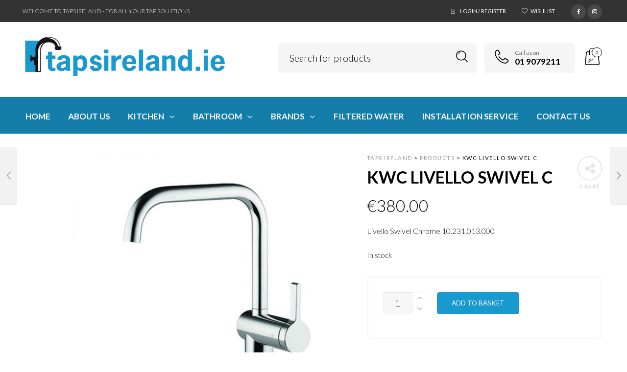

--- FILE ---
content_type: text/html; charset=utf-8
request_url: https://www.google.com/recaptcha/api2/anchor?ar=1&k=6LfrYBoaAAAAALanR9n9bSBv-ubn4gYQvjzFmWxY&co=aHR0cHM6Ly93d3cudGFwc2lyZWxhbmQuaWU6NDQz&hl=en&v=PoyoqOPhxBO7pBk68S4YbpHZ&size=invisible&anchor-ms=20000&execute-ms=30000&cb=2nxkyn6wbx89
body_size: 48919
content:
<!DOCTYPE HTML><html dir="ltr" lang="en"><head><meta http-equiv="Content-Type" content="text/html; charset=UTF-8">
<meta http-equiv="X-UA-Compatible" content="IE=edge">
<title>reCAPTCHA</title>
<style type="text/css">
/* cyrillic-ext */
@font-face {
  font-family: 'Roboto';
  font-style: normal;
  font-weight: 400;
  font-stretch: 100%;
  src: url(//fonts.gstatic.com/s/roboto/v48/KFO7CnqEu92Fr1ME7kSn66aGLdTylUAMa3GUBHMdazTgWw.woff2) format('woff2');
  unicode-range: U+0460-052F, U+1C80-1C8A, U+20B4, U+2DE0-2DFF, U+A640-A69F, U+FE2E-FE2F;
}
/* cyrillic */
@font-face {
  font-family: 'Roboto';
  font-style: normal;
  font-weight: 400;
  font-stretch: 100%;
  src: url(//fonts.gstatic.com/s/roboto/v48/KFO7CnqEu92Fr1ME7kSn66aGLdTylUAMa3iUBHMdazTgWw.woff2) format('woff2');
  unicode-range: U+0301, U+0400-045F, U+0490-0491, U+04B0-04B1, U+2116;
}
/* greek-ext */
@font-face {
  font-family: 'Roboto';
  font-style: normal;
  font-weight: 400;
  font-stretch: 100%;
  src: url(//fonts.gstatic.com/s/roboto/v48/KFO7CnqEu92Fr1ME7kSn66aGLdTylUAMa3CUBHMdazTgWw.woff2) format('woff2');
  unicode-range: U+1F00-1FFF;
}
/* greek */
@font-face {
  font-family: 'Roboto';
  font-style: normal;
  font-weight: 400;
  font-stretch: 100%;
  src: url(//fonts.gstatic.com/s/roboto/v48/KFO7CnqEu92Fr1ME7kSn66aGLdTylUAMa3-UBHMdazTgWw.woff2) format('woff2');
  unicode-range: U+0370-0377, U+037A-037F, U+0384-038A, U+038C, U+038E-03A1, U+03A3-03FF;
}
/* math */
@font-face {
  font-family: 'Roboto';
  font-style: normal;
  font-weight: 400;
  font-stretch: 100%;
  src: url(//fonts.gstatic.com/s/roboto/v48/KFO7CnqEu92Fr1ME7kSn66aGLdTylUAMawCUBHMdazTgWw.woff2) format('woff2');
  unicode-range: U+0302-0303, U+0305, U+0307-0308, U+0310, U+0312, U+0315, U+031A, U+0326-0327, U+032C, U+032F-0330, U+0332-0333, U+0338, U+033A, U+0346, U+034D, U+0391-03A1, U+03A3-03A9, U+03B1-03C9, U+03D1, U+03D5-03D6, U+03F0-03F1, U+03F4-03F5, U+2016-2017, U+2034-2038, U+203C, U+2040, U+2043, U+2047, U+2050, U+2057, U+205F, U+2070-2071, U+2074-208E, U+2090-209C, U+20D0-20DC, U+20E1, U+20E5-20EF, U+2100-2112, U+2114-2115, U+2117-2121, U+2123-214F, U+2190, U+2192, U+2194-21AE, U+21B0-21E5, U+21F1-21F2, U+21F4-2211, U+2213-2214, U+2216-22FF, U+2308-230B, U+2310, U+2319, U+231C-2321, U+2336-237A, U+237C, U+2395, U+239B-23B7, U+23D0, U+23DC-23E1, U+2474-2475, U+25AF, U+25B3, U+25B7, U+25BD, U+25C1, U+25CA, U+25CC, U+25FB, U+266D-266F, U+27C0-27FF, U+2900-2AFF, U+2B0E-2B11, U+2B30-2B4C, U+2BFE, U+3030, U+FF5B, U+FF5D, U+1D400-1D7FF, U+1EE00-1EEFF;
}
/* symbols */
@font-face {
  font-family: 'Roboto';
  font-style: normal;
  font-weight: 400;
  font-stretch: 100%;
  src: url(//fonts.gstatic.com/s/roboto/v48/KFO7CnqEu92Fr1ME7kSn66aGLdTylUAMaxKUBHMdazTgWw.woff2) format('woff2');
  unicode-range: U+0001-000C, U+000E-001F, U+007F-009F, U+20DD-20E0, U+20E2-20E4, U+2150-218F, U+2190, U+2192, U+2194-2199, U+21AF, U+21E6-21F0, U+21F3, U+2218-2219, U+2299, U+22C4-22C6, U+2300-243F, U+2440-244A, U+2460-24FF, U+25A0-27BF, U+2800-28FF, U+2921-2922, U+2981, U+29BF, U+29EB, U+2B00-2BFF, U+4DC0-4DFF, U+FFF9-FFFB, U+10140-1018E, U+10190-1019C, U+101A0, U+101D0-101FD, U+102E0-102FB, U+10E60-10E7E, U+1D2C0-1D2D3, U+1D2E0-1D37F, U+1F000-1F0FF, U+1F100-1F1AD, U+1F1E6-1F1FF, U+1F30D-1F30F, U+1F315, U+1F31C, U+1F31E, U+1F320-1F32C, U+1F336, U+1F378, U+1F37D, U+1F382, U+1F393-1F39F, U+1F3A7-1F3A8, U+1F3AC-1F3AF, U+1F3C2, U+1F3C4-1F3C6, U+1F3CA-1F3CE, U+1F3D4-1F3E0, U+1F3ED, U+1F3F1-1F3F3, U+1F3F5-1F3F7, U+1F408, U+1F415, U+1F41F, U+1F426, U+1F43F, U+1F441-1F442, U+1F444, U+1F446-1F449, U+1F44C-1F44E, U+1F453, U+1F46A, U+1F47D, U+1F4A3, U+1F4B0, U+1F4B3, U+1F4B9, U+1F4BB, U+1F4BF, U+1F4C8-1F4CB, U+1F4D6, U+1F4DA, U+1F4DF, U+1F4E3-1F4E6, U+1F4EA-1F4ED, U+1F4F7, U+1F4F9-1F4FB, U+1F4FD-1F4FE, U+1F503, U+1F507-1F50B, U+1F50D, U+1F512-1F513, U+1F53E-1F54A, U+1F54F-1F5FA, U+1F610, U+1F650-1F67F, U+1F687, U+1F68D, U+1F691, U+1F694, U+1F698, U+1F6AD, U+1F6B2, U+1F6B9-1F6BA, U+1F6BC, U+1F6C6-1F6CF, U+1F6D3-1F6D7, U+1F6E0-1F6EA, U+1F6F0-1F6F3, U+1F6F7-1F6FC, U+1F700-1F7FF, U+1F800-1F80B, U+1F810-1F847, U+1F850-1F859, U+1F860-1F887, U+1F890-1F8AD, U+1F8B0-1F8BB, U+1F8C0-1F8C1, U+1F900-1F90B, U+1F93B, U+1F946, U+1F984, U+1F996, U+1F9E9, U+1FA00-1FA6F, U+1FA70-1FA7C, U+1FA80-1FA89, U+1FA8F-1FAC6, U+1FACE-1FADC, U+1FADF-1FAE9, U+1FAF0-1FAF8, U+1FB00-1FBFF;
}
/* vietnamese */
@font-face {
  font-family: 'Roboto';
  font-style: normal;
  font-weight: 400;
  font-stretch: 100%;
  src: url(//fonts.gstatic.com/s/roboto/v48/KFO7CnqEu92Fr1ME7kSn66aGLdTylUAMa3OUBHMdazTgWw.woff2) format('woff2');
  unicode-range: U+0102-0103, U+0110-0111, U+0128-0129, U+0168-0169, U+01A0-01A1, U+01AF-01B0, U+0300-0301, U+0303-0304, U+0308-0309, U+0323, U+0329, U+1EA0-1EF9, U+20AB;
}
/* latin-ext */
@font-face {
  font-family: 'Roboto';
  font-style: normal;
  font-weight: 400;
  font-stretch: 100%;
  src: url(//fonts.gstatic.com/s/roboto/v48/KFO7CnqEu92Fr1ME7kSn66aGLdTylUAMa3KUBHMdazTgWw.woff2) format('woff2');
  unicode-range: U+0100-02BA, U+02BD-02C5, U+02C7-02CC, U+02CE-02D7, U+02DD-02FF, U+0304, U+0308, U+0329, U+1D00-1DBF, U+1E00-1E9F, U+1EF2-1EFF, U+2020, U+20A0-20AB, U+20AD-20C0, U+2113, U+2C60-2C7F, U+A720-A7FF;
}
/* latin */
@font-face {
  font-family: 'Roboto';
  font-style: normal;
  font-weight: 400;
  font-stretch: 100%;
  src: url(//fonts.gstatic.com/s/roboto/v48/KFO7CnqEu92Fr1ME7kSn66aGLdTylUAMa3yUBHMdazQ.woff2) format('woff2');
  unicode-range: U+0000-00FF, U+0131, U+0152-0153, U+02BB-02BC, U+02C6, U+02DA, U+02DC, U+0304, U+0308, U+0329, U+2000-206F, U+20AC, U+2122, U+2191, U+2193, U+2212, U+2215, U+FEFF, U+FFFD;
}
/* cyrillic-ext */
@font-face {
  font-family: 'Roboto';
  font-style: normal;
  font-weight: 500;
  font-stretch: 100%;
  src: url(//fonts.gstatic.com/s/roboto/v48/KFO7CnqEu92Fr1ME7kSn66aGLdTylUAMa3GUBHMdazTgWw.woff2) format('woff2');
  unicode-range: U+0460-052F, U+1C80-1C8A, U+20B4, U+2DE0-2DFF, U+A640-A69F, U+FE2E-FE2F;
}
/* cyrillic */
@font-face {
  font-family: 'Roboto';
  font-style: normal;
  font-weight: 500;
  font-stretch: 100%;
  src: url(//fonts.gstatic.com/s/roboto/v48/KFO7CnqEu92Fr1ME7kSn66aGLdTylUAMa3iUBHMdazTgWw.woff2) format('woff2');
  unicode-range: U+0301, U+0400-045F, U+0490-0491, U+04B0-04B1, U+2116;
}
/* greek-ext */
@font-face {
  font-family: 'Roboto';
  font-style: normal;
  font-weight: 500;
  font-stretch: 100%;
  src: url(//fonts.gstatic.com/s/roboto/v48/KFO7CnqEu92Fr1ME7kSn66aGLdTylUAMa3CUBHMdazTgWw.woff2) format('woff2');
  unicode-range: U+1F00-1FFF;
}
/* greek */
@font-face {
  font-family: 'Roboto';
  font-style: normal;
  font-weight: 500;
  font-stretch: 100%;
  src: url(//fonts.gstatic.com/s/roboto/v48/KFO7CnqEu92Fr1ME7kSn66aGLdTylUAMa3-UBHMdazTgWw.woff2) format('woff2');
  unicode-range: U+0370-0377, U+037A-037F, U+0384-038A, U+038C, U+038E-03A1, U+03A3-03FF;
}
/* math */
@font-face {
  font-family: 'Roboto';
  font-style: normal;
  font-weight: 500;
  font-stretch: 100%;
  src: url(//fonts.gstatic.com/s/roboto/v48/KFO7CnqEu92Fr1ME7kSn66aGLdTylUAMawCUBHMdazTgWw.woff2) format('woff2');
  unicode-range: U+0302-0303, U+0305, U+0307-0308, U+0310, U+0312, U+0315, U+031A, U+0326-0327, U+032C, U+032F-0330, U+0332-0333, U+0338, U+033A, U+0346, U+034D, U+0391-03A1, U+03A3-03A9, U+03B1-03C9, U+03D1, U+03D5-03D6, U+03F0-03F1, U+03F4-03F5, U+2016-2017, U+2034-2038, U+203C, U+2040, U+2043, U+2047, U+2050, U+2057, U+205F, U+2070-2071, U+2074-208E, U+2090-209C, U+20D0-20DC, U+20E1, U+20E5-20EF, U+2100-2112, U+2114-2115, U+2117-2121, U+2123-214F, U+2190, U+2192, U+2194-21AE, U+21B0-21E5, U+21F1-21F2, U+21F4-2211, U+2213-2214, U+2216-22FF, U+2308-230B, U+2310, U+2319, U+231C-2321, U+2336-237A, U+237C, U+2395, U+239B-23B7, U+23D0, U+23DC-23E1, U+2474-2475, U+25AF, U+25B3, U+25B7, U+25BD, U+25C1, U+25CA, U+25CC, U+25FB, U+266D-266F, U+27C0-27FF, U+2900-2AFF, U+2B0E-2B11, U+2B30-2B4C, U+2BFE, U+3030, U+FF5B, U+FF5D, U+1D400-1D7FF, U+1EE00-1EEFF;
}
/* symbols */
@font-face {
  font-family: 'Roboto';
  font-style: normal;
  font-weight: 500;
  font-stretch: 100%;
  src: url(//fonts.gstatic.com/s/roboto/v48/KFO7CnqEu92Fr1ME7kSn66aGLdTylUAMaxKUBHMdazTgWw.woff2) format('woff2');
  unicode-range: U+0001-000C, U+000E-001F, U+007F-009F, U+20DD-20E0, U+20E2-20E4, U+2150-218F, U+2190, U+2192, U+2194-2199, U+21AF, U+21E6-21F0, U+21F3, U+2218-2219, U+2299, U+22C4-22C6, U+2300-243F, U+2440-244A, U+2460-24FF, U+25A0-27BF, U+2800-28FF, U+2921-2922, U+2981, U+29BF, U+29EB, U+2B00-2BFF, U+4DC0-4DFF, U+FFF9-FFFB, U+10140-1018E, U+10190-1019C, U+101A0, U+101D0-101FD, U+102E0-102FB, U+10E60-10E7E, U+1D2C0-1D2D3, U+1D2E0-1D37F, U+1F000-1F0FF, U+1F100-1F1AD, U+1F1E6-1F1FF, U+1F30D-1F30F, U+1F315, U+1F31C, U+1F31E, U+1F320-1F32C, U+1F336, U+1F378, U+1F37D, U+1F382, U+1F393-1F39F, U+1F3A7-1F3A8, U+1F3AC-1F3AF, U+1F3C2, U+1F3C4-1F3C6, U+1F3CA-1F3CE, U+1F3D4-1F3E0, U+1F3ED, U+1F3F1-1F3F3, U+1F3F5-1F3F7, U+1F408, U+1F415, U+1F41F, U+1F426, U+1F43F, U+1F441-1F442, U+1F444, U+1F446-1F449, U+1F44C-1F44E, U+1F453, U+1F46A, U+1F47D, U+1F4A3, U+1F4B0, U+1F4B3, U+1F4B9, U+1F4BB, U+1F4BF, U+1F4C8-1F4CB, U+1F4D6, U+1F4DA, U+1F4DF, U+1F4E3-1F4E6, U+1F4EA-1F4ED, U+1F4F7, U+1F4F9-1F4FB, U+1F4FD-1F4FE, U+1F503, U+1F507-1F50B, U+1F50D, U+1F512-1F513, U+1F53E-1F54A, U+1F54F-1F5FA, U+1F610, U+1F650-1F67F, U+1F687, U+1F68D, U+1F691, U+1F694, U+1F698, U+1F6AD, U+1F6B2, U+1F6B9-1F6BA, U+1F6BC, U+1F6C6-1F6CF, U+1F6D3-1F6D7, U+1F6E0-1F6EA, U+1F6F0-1F6F3, U+1F6F7-1F6FC, U+1F700-1F7FF, U+1F800-1F80B, U+1F810-1F847, U+1F850-1F859, U+1F860-1F887, U+1F890-1F8AD, U+1F8B0-1F8BB, U+1F8C0-1F8C1, U+1F900-1F90B, U+1F93B, U+1F946, U+1F984, U+1F996, U+1F9E9, U+1FA00-1FA6F, U+1FA70-1FA7C, U+1FA80-1FA89, U+1FA8F-1FAC6, U+1FACE-1FADC, U+1FADF-1FAE9, U+1FAF0-1FAF8, U+1FB00-1FBFF;
}
/* vietnamese */
@font-face {
  font-family: 'Roboto';
  font-style: normal;
  font-weight: 500;
  font-stretch: 100%;
  src: url(//fonts.gstatic.com/s/roboto/v48/KFO7CnqEu92Fr1ME7kSn66aGLdTylUAMa3OUBHMdazTgWw.woff2) format('woff2');
  unicode-range: U+0102-0103, U+0110-0111, U+0128-0129, U+0168-0169, U+01A0-01A1, U+01AF-01B0, U+0300-0301, U+0303-0304, U+0308-0309, U+0323, U+0329, U+1EA0-1EF9, U+20AB;
}
/* latin-ext */
@font-face {
  font-family: 'Roboto';
  font-style: normal;
  font-weight: 500;
  font-stretch: 100%;
  src: url(//fonts.gstatic.com/s/roboto/v48/KFO7CnqEu92Fr1ME7kSn66aGLdTylUAMa3KUBHMdazTgWw.woff2) format('woff2');
  unicode-range: U+0100-02BA, U+02BD-02C5, U+02C7-02CC, U+02CE-02D7, U+02DD-02FF, U+0304, U+0308, U+0329, U+1D00-1DBF, U+1E00-1E9F, U+1EF2-1EFF, U+2020, U+20A0-20AB, U+20AD-20C0, U+2113, U+2C60-2C7F, U+A720-A7FF;
}
/* latin */
@font-face {
  font-family: 'Roboto';
  font-style: normal;
  font-weight: 500;
  font-stretch: 100%;
  src: url(//fonts.gstatic.com/s/roboto/v48/KFO7CnqEu92Fr1ME7kSn66aGLdTylUAMa3yUBHMdazQ.woff2) format('woff2');
  unicode-range: U+0000-00FF, U+0131, U+0152-0153, U+02BB-02BC, U+02C6, U+02DA, U+02DC, U+0304, U+0308, U+0329, U+2000-206F, U+20AC, U+2122, U+2191, U+2193, U+2212, U+2215, U+FEFF, U+FFFD;
}
/* cyrillic-ext */
@font-face {
  font-family: 'Roboto';
  font-style: normal;
  font-weight: 900;
  font-stretch: 100%;
  src: url(//fonts.gstatic.com/s/roboto/v48/KFO7CnqEu92Fr1ME7kSn66aGLdTylUAMa3GUBHMdazTgWw.woff2) format('woff2');
  unicode-range: U+0460-052F, U+1C80-1C8A, U+20B4, U+2DE0-2DFF, U+A640-A69F, U+FE2E-FE2F;
}
/* cyrillic */
@font-face {
  font-family: 'Roboto';
  font-style: normal;
  font-weight: 900;
  font-stretch: 100%;
  src: url(//fonts.gstatic.com/s/roboto/v48/KFO7CnqEu92Fr1ME7kSn66aGLdTylUAMa3iUBHMdazTgWw.woff2) format('woff2');
  unicode-range: U+0301, U+0400-045F, U+0490-0491, U+04B0-04B1, U+2116;
}
/* greek-ext */
@font-face {
  font-family: 'Roboto';
  font-style: normal;
  font-weight: 900;
  font-stretch: 100%;
  src: url(//fonts.gstatic.com/s/roboto/v48/KFO7CnqEu92Fr1ME7kSn66aGLdTylUAMa3CUBHMdazTgWw.woff2) format('woff2');
  unicode-range: U+1F00-1FFF;
}
/* greek */
@font-face {
  font-family: 'Roboto';
  font-style: normal;
  font-weight: 900;
  font-stretch: 100%;
  src: url(//fonts.gstatic.com/s/roboto/v48/KFO7CnqEu92Fr1ME7kSn66aGLdTylUAMa3-UBHMdazTgWw.woff2) format('woff2');
  unicode-range: U+0370-0377, U+037A-037F, U+0384-038A, U+038C, U+038E-03A1, U+03A3-03FF;
}
/* math */
@font-face {
  font-family: 'Roboto';
  font-style: normal;
  font-weight: 900;
  font-stretch: 100%;
  src: url(//fonts.gstatic.com/s/roboto/v48/KFO7CnqEu92Fr1ME7kSn66aGLdTylUAMawCUBHMdazTgWw.woff2) format('woff2');
  unicode-range: U+0302-0303, U+0305, U+0307-0308, U+0310, U+0312, U+0315, U+031A, U+0326-0327, U+032C, U+032F-0330, U+0332-0333, U+0338, U+033A, U+0346, U+034D, U+0391-03A1, U+03A3-03A9, U+03B1-03C9, U+03D1, U+03D5-03D6, U+03F0-03F1, U+03F4-03F5, U+2016-2017, U+2034-2038, U+203C, U+2040, U+2043, U+2047, U+2050, U+2057, U+205F, U+2070-2071, U+2074-208E, U+2090-209C, U+20D0-20DC, U+20E1, U+20E5-20EF, U+2100-2112, U+2114-2115, U+2117-2121, U+2123-214F, U+2190, U+2192, U+2194-21AE, U+21B0-21E5, U+21F1-21F2, U+21F4-2211, U+2213-2214, U+2216-22FF, U+2308-230B, U+2310, U+2319, U+231C-2321, U+2336-237A, U+237C, U+2395, U+239B-23B7, U+23D0, U+23DC-23E1, U+2474-2475, U+25AF, U+25B3, U+25B7, U+25BD, U+25C1, U+25CA, U+25CC, U+25FB, U+266D-266F, U+27C0-27FF, U+2900-2AFF, U+2B0E-2B11, U+2B30-2B4C, U+2BFE, U+3030, U+FF5B, U+FF5D, U+1D400-1D7FF, U+1EE00-1EEFF;
}
/* symbols */
@font-face {
  font-family: 'Roboto';
  font-style: normal;
  font-weight: 900;
  font-stretch: 100%;
  src: url(//fonts.gstatic.com/s/roboto/v48/KFO7CnqEu92Fr1ME7kSn66aGLdTylUAMaxKUBHMdazTgWw.woff2) format('woff2');
  unicode-range: U+0001-000C, U+000E-001F, U+007F-009F, U+20DD-20E0, U+20E2-20E4, U+2150-218F, U+2190, U+2192, U+2194-2199, U+21AF, U+21E6-21F0, U+21F3, U+2218-2219, U+2299, U+22C4-22C6, U+2300-243F, U+2440-244A, U+2460-24FF, U+25A0-27BF, U+2800-28FF, U+2921-2922, U+2981, U+29BF, U+29EB, U+2B00-2BFF, U+4DC0-4DFF, U+FFF9-FFFB, U+10140-1018E, U+10190-1019C, U+101A0, U+101D0-101FD, U+102E0-102FB, U+10E60-10E7E, U+1D2C0-1D2D3, U+1D2E0-1D37F, U+1F000-1F0FF, U+1F100-1F1AD, U+1F1E6-1F1FF, U+1F30D-1F30F, U+1F315, U+1F31C, U+1F31E, U+1F320-1F32C, U+1F336, U+1F378, U+1F37D, U+1F382, U+1F393-1F39F, U+1F3A7-1F3A8, U+1F3AC-1F3AF, U+1F3C2, U+1F3C4-1F3C6, U+1F3CA-1F3CE, U+1F3D4-1F3E0, U+1F3ED, U+1F3F1-1F3F3, U+1F3F5-1F3F7, U+1F408, U+1F415, U+1F41F, U+1F426, U+1F43F, U+1F441-1F442, U+1F444, U+1F446-1F449, U+1F44C-1F44E, U+1F453, U+1F46A, U+1F47D, U+1F4A3, U+1F4B0, U+1F4B3, U+1F4B9, U+1F4BB, U+1F4BF, U+1F4C8-1F4CB, U+1F4D6, U+1F4DA, U+1F4DF, U+1F4E3-1F4E6, U+1F4EA-1F4ED, U+1F4F7, U+1F4F9-1F4FB, U+1F4FD-1F4FE, U+1F503, U+1F507-1F50B, U+1F50D, U+1F512-1F513, U+1F53E-1F54A, U+1F54F-1F5FA, U+1F610, U+1F650-1F67F, U+1F687, U+1F68D, U+1F691, U+1F694, U+1F698, U+1F6AD, U+1F6B2, U+1F6B9-1F6BA, U+1F6BC, U+1F6C6-1F6CF, U+1F6D3-1F6D7, U+1F6E0-1F6EA, U+1F6F0-1F6F3, U+1F6F7-1F6FC, U+1F700-1F7FF, U+1F800-1F80B, U+1F810-1F847, U+1F850-1F859, U+1F860-1F887, U+1F890-1F8AD, U+1F8B0-1F8BB, U+1F8C0-1F8C1, U+1F900-1F90B, U+1F93B, U+1F946, U+1F984, U+1F996, U+1F9E9, U+1FA00-1FA6F, U+1FA70-1FA7C, U+1FA80-1FA89, U+1FA8F-1FAC6, U+1FACE-1FADC, U+1FADF-1FAE9, U+1FAF0-1FAF8, U+1FB00-1FBFF;
}
/* vietnamese */
@font-face {
  font-family: 'Roboto';
  font-style: normal;
  font-weight: 900;
  font-stretch: 100%;
  src: url(//fonts.gstatic.com/s/roboto/v48/KFO7CnqEu92Fr1ME7kSn66aGLdTylUAMa3OUBHMdazTgWw.woff2) format('woff2');
  unicode-range: U+0102-0103, U+0110-0111, U+0128-0129, U+0168-0169, U+01A0-01A1, U+01AF-01B0, U+0300-0301, U+0303-0304, U+0308-0309, U+0323, U+0329, U+1EA0-1EF9, U+20AB;
}
/* latin-ext */
@font-face {
  font-family: 'Roboto';
  font-style: normal;
  font-weight: 900;
  font-stretch: 100%;
  src: url(//fonts.gstatic.com/s/roboto/v48/KFO7CnqEu92Fr1ME7kSn66aGLdTylUAMa3KUBHMdazTgWw.woff2) format('woff2');
  unicode-range: U+0100-02BA, U+02BD-02C5, U+02C7-02CC, U+02CE-02D7, U+02DD-02FF, U+0304, U+0308, U+0329, U+1D00-1DBF, U+1E00-1E9F, U+1EF2-1EFF, U+2020, U+20A0-20AB, U+20AD-20C0, U+2113, U+2C60-2C7F, U+A720-A7FF;
}
/* latin */
@font-face {
  font-family: 'Roboto';
  font-style: normal;
  font-weight: 900;
  font-stretch: 100%;
  src: url(//fonts.gstatic.com/s/roboto/v48/KFO7CnqEu92Fr1ME7kSn66aGLdTylUAMa3yUBHMdazQ.woff2) format('woff2');
  unicode-range: U+0000-00FF, U+0131, U+0152-0153, U+02BB-02BC, U+02C6, U+02DA, U+02DC, U+0304, U+0308, U+0329, U+2000-206F, U+20AC, U+2122, U+2191, U+2193, U+2212, U+2215, U+FEFF, U+FFFD;
}

</style>
<link rel="stylesheet" type="text/css" href="https://www.gstatic.com/recaptcha/releases/PoyoqOPhxBO7pBk68S4YbpHZ/styles__ltr.css">
<script nonce="cDE6Z0hUG-SgtKy5rHf5QA" type="text/javascript">window['__recaptcha_api'] = 'https://www.google.com/recaptcha/api2/';</script>
<script type="text/javascript" src="https://www.gstatic.com/recaptcha/releases/PoyoqOPhxBO7pBk68S4YbpHZ/recaptcha__en.js" nonce="cDE6Z0hUG-SgtKy5rHf5QA">
      
    </script></head>
<body><div id="rc-anchor-alert" class="rc-anchor-alert"></div>
<input type="hidden" id="recaptcha-token" value="[base64]">
<script type="text/javascript" nonce="cDE6Z0hUG-SgtKy5rHf5QA">
      recaptcha.anchor.Main.init("[\x22ainput\x22,[\x22bgdata\x22,\x22\x22,\[base64]/[base64]/UltIKytdPWE6KGE8MjA0OD9SW0grK109YT4+NnwxOTI6KChhJjY0NTEyKT09NTUyOTYmJnErMTxoLmxlbmd0aCYmKGguY2hhckNvZGVBdChxKzEpJjY0NTEyKT09NTYzMjA/[base64]/MjU1OlI/[base64]/[base64]/[base64]/[base64]/[base64]/[base64]/[base64]/[base64]/[base64]/[base64]\x22,\[base64]\\u003d\x22,\x22w6IsCG0dOSx0w5fChDQRLFjCsXU6AMKVWBEWOUh0bw91CMOpw4bCqcK0w6tsw7E9V8KmNcOewqVBwrHDpcOeLgwVAjnDjcOlw6hKZcO5wo/CmEZbw77DpxHCgsKpFsKFw5peHkM4ODtNwrJSZALDqcKnOcOmSsKSdsKkwrjDlcOYeG1TChHCkcOMUX/Cu2/DnwA9w7hbCMOswqFHw4rCln5xw7HDnsKqwrZUHcKEwpnCk3XDhsK9w7ZCLDQFwrHCocO6wrPCkDg3WUAUKWPCj8K2wrHCqMONwo1Kw7Ihw4TChMOJw4N8d0/CvmXDpmB2a0vDtcKXFsKCG0NNw6HDjnI8SiTCnMKUwoEWasO3dQRdB1hAwo1iwpDCq8OHw6nDtBApw7bCtMOCw6HCniwnSC9ZwrvDtEVHwqI/EcKnU8OSXwl5w53DkMOeXidHeQjCncO0WQDCuMO+aT1PQR0iw6RJNFXDjMKrf8KCwphDwrjDk8KsTVLCqGtSaSNdGMK7w6zDq0jCrsOBw7wpS0VTwqt3DsKzbsOvwoVuek4YVcKRwrQrI3ViNQTDhwPDt8OuEcOQw5Yiw654RcOMw5crJ8OswqwfFA/Dl8KhUsOsw7nDkMOMwqbCnCvDusO1w7tnD8OSVsOObCLCgSrCkMKTHVDDg8KLA8KKEWHDnMOIKDoLw43DnsKbJMOCMnrCqD/DmMK5woTDhkkjbWwvwpQCwrkmw53CvUbDrcKYwpvDgRQzKwMfwqEUFgcGRCzCkMOYJsKqN3FXADbDgMKRJlfDn8K7aU7DlMOkOcO5wrQbwqAKXC/CvMKCwpjClMOQw6nDqMOaw7LClMO5wqvChMOGc8OIcwDDv2zCisOAT8OIwqwNcDlRGRbDqhEyUGPCkz0sw5EmbXNvMsKNwrzDsMOgwr7Cn0LDtnLCsVFgTMOHeMKuwolrLH/CimNlw5h6wqLChidgwoLCijDDn3YrWTzDiSPDjzZcw5gxbcKMGcKSLU7DmMOXwpHCvcKowrnDgcOpPcKrasORwpN+wp3DpcKIwpITwrXDvMKJBkLCgQk/woTDuxDCv2bCoMK0wrM6wrrComTCsj9YJcOiw43ChsOeEQDCjsOXwrMqw4jChgDCrcOEfMO8wqrDgsKswr4vAsOEA8Osw6fDqhrCuMOiwq/ChmTDgTgyRcO4ScKZScKhw5gYwr/DoicALMO2w4nCqH0+G8OFworDu8OQGsKdw53DlsOzw7dpalZGwooHMMKnw5rDsjsgwqvDnnjCswLDtsKJw7kPZ8KIwo9SJhh/w53DpEpwTWUdTcKXUcOmXhTChkXCuGsrIDEUw7jCtngJI8K2H8O1ZDTDtU5TD8KXw7MsccOlwqVyacKxwrTCg1MNQl9YNjsNK8KSw7TDrsKGbMKsw5lww4HCvDTCoihNw5/Cp1DCjsKWwrcNwrHDmkbCnFJvwqo+w7TDvCUHwoQrw4DCvUvCvRhvMW5hWTh5wqzCt8OLIMKYfCABWMO5wp/CmsOuw4fCrsOTwqsVPSnDvC8Zw5AsR8OfwpHDiWbDncK3w4Mkw5HCgcKMaAHCtcKmw4XDuWkaAnXChMOBwoZnCFtodMOcw6/DiMKUPVcIwpzCjsOPw6fCsMKGwqoULsOeTsOIw7Eqw6/DqEZ5YzVsK8OObFPCt8O5UHhew4PCnMK3w6APPh/DvXjCj8ODD8OOUi3CjT1Rw4ABP0bCkMOyWMK5RGlVXcK3SUJSwqodw7fCv8OiZw7CuURsw43Dl8Onw60vwozDtsO1wonDlx3DugtxwobCmcO9wqpAD0xew7xKw4gbw6DDpl5jW2fCjRTDnT5aNwIVL8ONXmJLwrxcRzFLEgrDuGUJwq/CncKBw54iMx/DkFAmw7I/w6TDtRVeacKoXWZUwp1CH8ONwoMIw4fChnE0wqrDgMKfbAXDtjPDo1RawrgLX8Kvw6whwo/Ch8Ovw4DDuzJtcMKeV8OoZDvCjUnDo8K9wpRTdcKsw4IZc8Oyw6FPwp1fDcK+IH3CgBrDocKKHwYvw7oIBzDCmQtBwoPCk8OzXMKwQcOWC8Kaw6DCvMOhwr1dw7BfTxjDrlNObkEVw4t7Y8KWwrM+wpvDpic1DMO/[base64]/Cg8OTw4DCuSrCqVzCiMKsJMOoGsO3ZsOywp5bwpBpF1fCqsOse8OxDnRaXcKJJcKrw7nCk8OMw51bfWnCjMOewpcxTcKXwqDDrFXDnxJgwqQtw5kiwqnCk1ZCw7rDsCrChcOhXHUibXFLw4PDrUM8w7pcIj4bbTxewo18w6bDqz7DgTvDiXsow6Y7wopgwrFMXcK/[base64]/HsO6XXx4cDPDsMO5wp5ZCFDCusKVwqFYSz1uwr0hPHzDlTfCiHIZw6nDgGPCksKDMMKiw78Lw5sCCTYtUwtSw4/DiD9kw4nCmBjCvwVrYTXCtcORQ2vCvMOSbsOmwrATwqPCn0FewrI3w5ljw5XCjsOzZGfCpMKBw7/DtiTDtsOvw7nDtsO6ZsOew7HDgioXH8Ouw65RM0oswqDDqhXDtw0HIn3CpjzClHNzAcOuNhkRwrMbw5lCwq/CuTXDrEjCi8OIbl5eScOafSnDglghBQ4Swq/DpsOIKT9Ze8KMacKFw7YLw4PDr8Oew5dsMAcGCWxdLcO8dcKDU8OtFz/Dun7DsF7CmnFwKh8PwrBgGlTDtm0BMsKtwocOb8Kgw6RpwrFNw7vCpMOkwqTDpSbClEvCmy8ow6pQwpTCvsOLw6vCjWQlwr/DsGbCg8Kqw5Y+w5DCg0TCljpqczEcfxHCkMO3wpVTwqXChiHDksOBwow4w4HDksK1HcKoNsO1OSnCkiQMw6fCtcOhwqnDvcOrOsOddyZZwoclAgDDq8OMwq58w67DrVvDnDDCo8O5dsOfw58pwpZ0Z1fCkG3DriVpLDjCnH/DkMKcOC7CiAEhwpHCncO0wqfCmEljwr1WMHbDnBtVw4rCkMO5GsOJc35pB1/CiRTCtsOiwr3DgMOHwojDpsO/wpNhw7XCkMOVcDUYwppuwr/CmXjClcOqwpMmG8ObwrQ+GMOpw4hWw7YDK2HDpMOIJsOxV8KZwp/DhMOQwp1eQWJkw4rDr35bblDChMORFzpDwrfDucKewoIaY8OrH39hPcKdHMOawp3CkcOgRMObw5zDscOpYsOTOsOkYAV5w4YsZhYBS8OrIXooLQrCn8KpwqcGXXIoZMO3w6fDmjIaLQF6DMK6w4DChcOzwqnDmcOwUsO/w4HDpcONBiXDm8O1w6PCisKjwrdTc8O1wpnCg23CvyLCmcOaw73DnHTDsEFoB1pKw54ZLsOMK8K/w4Ffw4QIwrbDmsO2w4kBw4TDokokw6Q1T8OzAznDn3lSw65Rw7dtFiXCu1cgwotMTMOkwrJaEsOfwqJSw7QRZsOfVE4HesKUHsO2aRgww4VXXFPDl8O/BcOgw6XCgw7DklPCi8KAw77Dn1JISsO/[base64]/CjjXDgVxvZF4Uw6zCr3wzwovCkcO9wq7Dr1xkwo8dCU/CowZCw73DkcOcLyPCt8OSZhHCr0HCscKyw5jCssKtwqHDr8KcC2XDgsKkYSAiMMOBw7bCgz4TS3MNaMKAOcKRRETConrCk8O6eynCusKsKMO4YMKDwoVjBcOwYcODEzlCOcKxw6pkTlbDo8OabcOCCcOdVmrDlcO8w5/CtMKaEGPDtyNhw6MFw4/Dp8Kqw4ZRwopJw6jDicOMwp8uw4IPw6UFw4rCr8KwwpvChy7CrsOhBxfDoX3CtF7DrDTCsMOPFsO+QcOXw4nCtsKtehTCqsOuw486bXjCgcOSTMKyAcOYS8OxRk7CqBLDrSLCrnI4OTUQOHJ9w5UMw7PDmlXDqcKQD10kIXzChsKSw4Fpw7x+U1nDusO/w43CgMOrw6vCm3fCvcOPwqk2wrzDi8Kow6A2PiTDmcKCZ8KZOMKrYsK4E8KEScKoWj53ZTTCj2vCnMOCCErCh8K9w6rCvMOTw7rCpTPCoCAGw4HCllglfArDo0QWw4bCi0DDkzoqfyTDiCo/LcKEw6M1AF7CpsOyBsKmwprCg8KIwrHCtMKBwoI4woVzwrvCnAkKA2kAJsKfwpd9w4lvw7I0wonCi8OwR8KPfsKVQWxzU3JCwpNbMcK2NcOnUMKdw7Uww5oyw5HCmBIRcsOtw7zDoMONwpMewqnCmg/DlcKZZMKhAlAYc3/DssOCw7rDt8KjwqvCqWXDgVQWw4orBsKGw6nDlyzDucOMYMK9emHDlcO6WhgnwpTDi8OyHm/DgUwOwpPCjwoSE1UlEnpfw6dGdzAbwqrDmgwTKk3DrkXCjMKkwqVvw7zDjcOoAsKHwpgRwq3DsiNBwpfChG/ClhJ3w6U9w5p3TcKNRMO2AsK/wrtowovCpnI+wpbDpwFBw4snw5ATNMKKwp8YEMK+B8OXwrN7MsKgP2LChgTCrMKgwo8eAsOMw5/Dp27DtcOCeMK6OsOcwr1hLhVrwpVUwpTCvMOgwot8w6pJN2sbHBHCqMKMVcKCw6PDq8KIw7FIwocGCsKXR1TCv8K7w7LCn8ODwqsAN8KcWTHCg8KnwoDDvlN/PcODdivDtFjCqMO8OzgCw7NoKMOdw43CqHxrD153wr3CsQ3Dt8Krw4nCvB/CvcO0KGTDtl1rw71aw5bDiH7DlsOAw5/CnsK0Th94N8OGDS8gw7PDncObSRs0w7wvwrrCjMK7RWUrA8OHwrUZe8K8PyEfw43Di8OAwq1iT8OjZcKmwpoxwrclSMOnw70dw6zCtMORGEDCn8Kzw6Rbw5N4wpbCh8OjMU0bQMOLLcO4Tm3DuQLCisOlwoQ6w5I6wqLCphd5NS/Ch8KSwojDgMKHw7TCqScSGmcww4sOw4bCpB56N27DsmDDn8OswpnDizTCjcK1D0LClcO+GRnDisKkw5Efe8KMwq3CgB3Cp8KgOcKNdMKIwpjDjEnCo8Kwa8O7w4nDuyN6w6VTVcO6wpvDgEQ7wr4JwqbCh1zDmCMRw6XCl0/DgDggO8KCHhnCi1t3IcKHO3kSH8KHGsKwVwrDiyPDsMOTWW5zw5t2wr0ROcK8w4nCpMOeQ3fDk8KIw7JGw5txwqMmfRLCjcOfwo4dwqXDjwXCoSDCo8O8ZsO4Yi16RDlQw6TCoAE/[base64]/DnSrCgMOhFDrDgMKcX3xgwq7DpcKNwqYGwrzCoi/CnsO2w4BEwr3ClcKAK8Odw79gdkwpJ3TDp8KRG8ORwqjChF7CnsKBwp/[base64]/Dujc8w69MX8OKw6bDjMKLdMKbw5dBw4zCqm9zFCtLJnQ3eH/[base64]/[base64]/DqCkIMV/CozcKw54Ew6PDqRFjw6kSBQvDgMKdw5rDo1TDoMOqwpw9YMK1Q8KcbykFwonDii3CrcKBVBpRQhM7ZD/CrQB7HEonwqIgfSI6R8KmwosewrfCmMOsw7zDi8OtACI+wpfCssODH2Y7w43CmX4bd8KCIFJ/[base64]/DpSdJw5nCmsOpPsKawq0RwrPDqyvDqsOoOTpvHcKowpgWTEgyw48YZX0QD8OCCMOrw57DlcOgCwtiMjY3PMKmw41awqZvNDbCsgQBw6/DjEMPw48yw6jCo2IUT3jCh8O8w7RHP8KqwpfDk3fDr8OmwrTDpsO1WcO4w6nCiRsZwpR/d8K0w4rDi8OxHFdGw6/DtWXCocOfMD/DtMOvwo3DpMOBwoXDgzXCgcK0woDCmnAmNUtIaRltLsKPNU9aSStiAiLClR/DrkZ8w6PDkS8ZY8OMw7hBw6PCoRPDjlLDgsKJwr1NE2EWFcOuchDCpcODIh7CgMOow41ew60sAsO+wok5ZcOpNTBvTsKVwr7DujM7w63DnhrCvmbCtVLCn8O4woNew4XCniDDjDEAw4V/woXCoMOKwrIXTnrCjsKfeRkuUTtjwpJrNTHCvcOKYMKzPT5QwoJqwpJsG8KzFsOmwobDp8Ofw5HDuB9/RsKIBCXCgjtqOTMrwrBuamgAc8KTMEtcC35mfCd+cht1OcOXGQdxwq/DvVjDiMKYw7Qow57DuATDql5Ie8Ksw6fCsmogJMOlHmrCgcOvwqcBw7TCimoswqfCrsO+w4rDm8O3JcKWwqjDnE5iM8O4wptmwrRUwr5/KVI/O2YDNMKCwrHCs8KkVMOIwrHCvEt3w63Ci1o/w6VPw4oew5U7Q8OoOsO0w6wXbMOGwqtASzlcwp8SD0lpw7kFZcOOwr/DljjDv8KjwpnCmjDCugXCj8OEIsKQVcKww5Vlw7AEEcKMw480RMK1woIzw4PDryTCp2VyZhzDpCcJP8KCwrrDksOSXEXCiV9vwpIkw702wpnCl0sJVkPDrsOOwo0awoPDvsKhw4FXTl4+wqvDuMO3wrfDosKZwqIxY8Ktw5fDmcKBZsOXEMOCJzVSE8OEw6nCqCE/wqfCrWIUw7Ziw6LDqzxoR8KHG8KIZ8OqZMKRw7kEE8KYJi7DqcOIFsK/w4hDUlnDjcKbw4fDp3/Dt3kKa31PGGkewpLDoELDhzPDtcO/[base64]/Dg8KSw4JLw6EXAcOgSWfCu8KYwrN2Q3/DncKLdiXDocK+eMOJwrvCrhctwo/Cg0pjw4AzC8OLOUvCl2DCohXCo8KqC8Ocwq8MScOccMOpC8OYeMKKXgfCpytaRcKpacKoSVAVwo3DtMO+w5sMBsOGRX3DusOOw7nChnQIWMOYwoJ/woguw4zCrHYdEsOqwq5vHsO9wpoEVB5fw53DgsKIP8KbwojCl8K8AcKXADrDsMKFwo9UwqPCocO4wobCqcOmTcOrMC0Hw7AvZMK2TMOfTj0mwpp1KRDDtFdKLms8wp/[base64]/[base64]/Ckm/DgsOJK8OuUnxce8KnaFLCt8OEY8Ojw592YcO6MEfCsCAKRMKew6zDk3/[base64]/DlMK5FcOaOS7Du8KfFsOsRC3CtMK/woVkwo/DocOcw6/DjTLCi3XDncK3HSPDr3LDjVNnwq3CmsOvw6hpwrPDjcKVOcOuw7vCtsK7wpZvMMKHw5PDhl7DulfDsyvDvjDDsMKrccKYwoTChsOvwo7DgcOTw63DmGjCpsOBI8OJeCXCksOqDcKvw4gAI0JUCcOmeMKlbwRdd0PDisKbwqrCu8O4wqlww4EOEDPDnT3DukDDrcO/wqjDslEbw5NpUjcXw5rDrHXDli1mGVTDmwISw7vDmh/CmMKaw7zDtBPCpMOfw6BCw6YewrgBwojDrsOPwpLCmDJpVikqTF0ww4XDg8Krw7HCh8KNw7nDv1jCtwoNal4uHsKPeknDpyRAw7TCscK4dsOjwoZtQsK/wqXCq8OKwow9w6rCuMKyw5HDksOhSMKZU2/[base64]/DtMKHB1spWTl6w57DhwJ8wr/Dp8OjA33CocKXw6jDrkzDkEHCksKJwrjCucK9w4QYd8OgwpXCiWHChFjCqk/CsCJhwrIyw4fDpCzDpQATOMKGZMKSwqFxw75qMRnCtxQ9w5tcHsK/Dw5Gw74ewqtIwrx+w7fDjMO/w7PDqMKRwocHw51sw6/[base64]/[base64]/[base64]/[base64]/CsAd6K3ohw4EvR8OFdQx/UMKfwprCkcO3w6FlAsOXwoTDgSMlw4bDiMOBw6TCusKiwo1NwqHCpHLDozvCg8K4wpDDpsO4wrvCpcO3wp7CtcKeGFALPcOSw7Row7V5bDbDlSHCtMKWwobCm8O5KsKXw4DDnsOBDxF0cyh1WcO7bcKdwofDn3/Dl0Ivw4zDlsOGw6DClQrDg3PDuEHColbCqksLw54iw7gVw7ZUw4HChWoSwpVWw5XCr8KSDsONw4olSMKDw5bCg1/CuWh9WXJKdMOAX2fDnsKhw4wrAHPDjcKmcMKtJhwvwpAGQyg/[base64]/wofCm8OQLBLCv0Y/UsOVBMKgw7wFCznCo1J0wojDnixCwr3CkwsJdsOiUsOuIVXCj8Oawp7CtCzDpXsGBcOSw6HCgsOoJx7Dl8KbIcOCwrcoSFzDnSojw4DDsGpUw41sw7QGwqDCqMKKwp/[base64]/wrRpwq4Uwq4AZibCgDVoWDgHMMKUYSXDkcOpBVTCr3VKBXpzw5gBwqTCujMlwqwEOR/CnzdJw43DjCpQw4fDvGPDuBotDsOpw67DvFgtwpjDkXMHw7lBPMKRZcKZa8K9JsKFcMKXG3wvw6Yow6TCkDc/KWNDwpjClMOqE2p2w67CuWYAw6oHw5PCjXDCjifCr1vDnMK2ZcKNw4VKwrRCw6g0KcObwpHCmm5fXMOBKz3DlXvDgsOkLiLDrDsebkBsZsOXIAoOw5cVwrzDgFhmw4nDhsKEw6HCqigVCMKLwo7DusOSwqx/woxBDnwSfiTDrinDijbDqHDCvMKyJ8KOwqnDhQTDoXIuw5MVJ8OtLBbCq8Ofw6TDiMKCc8OBQzktwpIhw5sMw5tFwqc3d8OZATkTFh4mOcOyKAXCisKQwroewqHDml85w6QwwoNQwrgPWjEdJnBqJMKqQVDCuGfDk8KdXXQrw7DDjsO/w4VGw6rDnh9YVgkpwrzCicOFKMKnFcOOw7Q6fkvCnU7CkGF6w68rOMK4wo3DqcKPdsOkZkDCkcKNTMOxHcKOR1zCscO1wrvCmgjDrzhowoQxXMKZwqsyw5bDjsOGOR/Cn8OgwrETET9DwqsUYB1ow6k+bMOVwr3DrcOyQRE2SQjCgMKbwprClkTDqsKdCMK/FzzDgcK8I2bCjiR0DSU3TcKiwpvDscKVw63DujEjcsKxfmbDimc0w5QwwqPDjcKsV1ZYJ8OIUMO4Rz/Dnx/Dm8OAO1R6RV8VwoTCiR/[base64]/Co8Orwp5zwoLCtMKDwqXCrQszDcKSwqTCr8KMZ8K0WzzCrTPCtHfDmMOBKcKyw4M7wqTDiUUVwqxYwoTCgk4gw7bDg27DscOUwp3DjsKwA8KhXkV3w57DpRwFMMKRw5Mowq1EwoZ/YQwQUMKZw5BvEBVjw5pOw4bDpFoTcMK1WUgyZ3TCq3LCvw0Gwogiw5PDrsOafMK1QlkDRMOqY8K/[base64]/Dr2PCtHx+wq/Dk8OUwpIHwpTCosOZNsOowq9jwpvCg8Kjw6/[base64]/wqEYX0ZfaMKBwr/[base64]/Dg10bCsKCwqcDDiRkUcOcw5rDssKbwrFCaDd2w5cDw5TCnAXCoABwYMO1w6bCtRXClsKjZsO3aMOewoxKwoBQHT0Iw6fCg2PCqsOvMMOOw6BIw5NGNcKWwqNiwrzDjydcKSkNXDUcw455Z8Ouw6x2wrPDgsKlw7cLw7TDmmDDjMKqwp/Dkx3CjThgw4U6ACbDpGx5wrTDm2/CmkzChsKaworDisKLEsK2w79Tw5wqKmJxQy50wotowr7DtlnCkcK6w5bCh8K7wozDpcKAUlJQNwweN2RGADLDoMKow5pSw6F+Y8KcIcOlwoTCt8OERsKgwoHCn1tTPsKdVTLClEI/[base64]/DhsOxw4BSw77Dn8Osw6BiCjoZwpHDnsOgT1jDrsOgZcOPwoIzUsOJYk5LRzLDhMKTd8OewrvCuMO+eGnDiwnDt3LCpR5QRMOoJ8Kfwo/Dj8OZwoRswodASEhhCsOEwr9bMcOMVwHCp8KsaUDDtCgaRkhVJUjDpcK7w5cnNSLDjcKpd2/DuDrCtMKEw7d6KsO1wpDCk8KWbsOLAFTDicKXwq4FwoLCisKww5nDk3TCpHwRw4AjwqA1w6TChcK/[base64]/[base64]/CsEfCkcKVLkwnwp/Cq8Kiw4jDmlTCn8OXH8O2VwAQDBNQSMKiwovDrEcYZR7DqMOdwpzDh8KzRcKYw71ZXgnCt8OeUTAZwqvCg8Kiw65dw4Mtw4XCrsO4V1M9dsOYFsO1wo/ClcOXR8OMw74gOsK3woPDkCp7UsKScsOwHMODJsKHCQnDrsOeSl0zZV9nw6xQFiBxHsK8wrRZdihIw648w4XCn1/CtVNHw5g4fW7DtMKAwoUiTcOtw4sMw63DnGnCvW91K1vCoMKMOcOEAELDsFXDiwcIw7LDhFJwKsODwoJ+Cm/DqMO6wp/[base64]/[base64]/CsMOUJ1TCs8OUGBRhw7U6by43wpBYwo8ZKsKrwpkPw7jCtcOXwoQ9QWbCgm1HS1jDuV3DmcKpw43DvMOMNcOAw67DoFFBw7YdQ8OGw6NqYTvCnsKlRcKCwpl6wo1Ud1kVHMO6w6nDrsOYRMK5CcKTw6zCth4Ow47CjMK+J8K1LRLDuU9cwq/Dn8KfwpvDisKYw41JIMOewpsxEMK9O145w6XDiSc1XnooOH/DoHvDoxJIUT/ClsOcw75mVsKXYgdvw61KQ8OswoV2w4PCoAs7esO7wrcoVMKdwoIBREVbw5wVw4Y4w6/DicKAw6nDnXdYw6gww5DDnBstZcOtwq5JQsKdDEDClCDDjn9OccKCTWbCkBdqBcOoFcKCw4fCoCzDp2c3woYKwoxiwrRBw7fDt8OGw4vDs8K+ZDzDuS4vXmVKKB8Fw45wwoc0wqRew75WPy3ClTXCnsKswoE9w6NBw4nCgRgzw4nCryvDtMKVw5/[base64]/DvcOcK8Kxwq3Cp8KsfMKPdy9xQEPDq8OVM8OoBXAKw79nw5XDkRNpw5PDgMKaw64mw4gPCWYnA195woRrw4rDslUXHsKAw5LChHE5Pl/CnQkKXsOTdMOpSGbCl8OcwoQ6E8KnGD5TwrI1w7HDncO0BWTDmU3Ds8OQOUw3wqPDksKnw6zDjMK/wqPCoiIkwp/DlEbCmMOvPWsGQCkMwqnCusOqw4jCoMKTw4wzajFzSE5RwrbCvXDDhXXCjMO/[base64]/DmkXDqsK7w45kD8KCw6vDn1rCv8KjbgYZPsKIb8KzwovDusKiw6sawr/[base64]/ClAXDvQAqJ8Kdwot9wqMTTsKAQcO+w4bDgkksbhpRVTDDpF/Cp2/[base64]/DrhjDr8K9w5HCp8Kew6kNw6nClMKDVXnDuMKJacKbwo91wrcpw6bCnwYow6QEwpLCrHBCw7TDtsOBwqpdTxnDuGMWw7XCjEbCjnHCscOSO8K6cMK7w4/[base64]/CncKgTw/DjMK5AxoNPsKbYcO5wpvDmyLCnsKww6XDm8OdwpvDt0pkJA5+wrY6YRfDosK5w5Mdw6UPw749woXDh8KLKhkjw4Bvw5TDsGXDicO/[base64]/WcOnMcKNwp5rwo4tw7XComIFwpjDjlR/wpHCiDVNw4fDo3I7XnhzTMKaw5Q/[base64]/[base64]/DoWJAMzvDlBQ3w4jDlCDCjiDCnHFPwotxworDo2dMehQva8KTFkgDc8OrwpIjw6UkwpgNwrpYZS7DhEBuH8OHL8OQw7vCo8KVw6fDrhBhCMOSwqF1C8O/KhsIXH5lw5sOwqsjwrnDtsKQZcKHw7fDo8KhHxEfeVLDmMOaw48zw6s4w6DDgWLChMOSwrhcwpzDogXCmcOZSRdYBCDDoMOrfHZNw7PDuFHDgsKdw7g3OANxw7NkL8KtGcOBw4sZw5oJP8KAwovCm8OHF8KqwpxRGDzDrENDAMOETx7Cv3gUwpDCl0E/w7tdJsKMSEXCrSzDtMOtWlrCuA8ow6dce8KSKcKVLU06QA/CnEHCpMOKRz7CghnDrl9YMsKawos3w6XCqsK9VgdkB2gxGcOdw57DqsKUwpXDqVNBw45vdyzCscOPC13DvsOvwqckH8O7wrbDkycuR8KIC1TDtSDCqsKWUhV6w7diYWzDtwI6wrTCrAPDnGRww7ZKw5vDtVIMD8K/[base64]/CtUzDpzEKwrVtABdYbFjChXvCv8KqWwDDiMKTw4IXS8Ogw73Dk8Ouw7rDncK3w7HClzTCgnrDucO6LVnCgMOtaTDDrMO6wqHCrH3Dp8KPQCPCqcKMfsKZwpPCrjrDhgBqw5gALj/Cg8OGCsK7SMO/QMKiacKlwoQLQlvCpybCmcKEHMOJw4fDshXCjk07w7nCjsOOwpXDtMKSOATDmMOiw6sfXQPCg8K/ew1iZlnDoMK9dEU4SMKfK8KMTsObwr/[base64]/CrGUVVRjCqgXDvyEtwpvDlsO8b8KKw6bDjsKJw7A/[base64]/QQ7CjMOYVlzDuMO6EMK/VnPDuDARHMKkw5bCmn7DocOjFFcQwp8owrEywoA1O2sZwopKw6TDgTJACsKWO8KMwqtaLkwDOBXCiA15w4PDoUHDmsOScRzDocKJJsOmw43ClsK+LcO3TsO9XV/CssOVHhQAw4oTVMKnFsORwr7ChRkFDg/DkA19wpJpwoNcOVcLR8ODf8KcwoRbw4Ayw5VyS8Klwo5tw7VmSMK4C8K9wrB0wo/CnMOjYlYSGDXClMOawq/Dj8Olw5DDv8K3woBNHXrDnMO+dsOhw7/ClBQWWcO4w6ITJTrChcKhwrLDhnrCpMOyaSvDiFLCqmRxAsOyLSrDicOww5okwrXDiHMaDF8/H8OBwrwRU8K1w6odVm3Ci8KjeFHDpsOKw5d1w7TDkcK0w78IZjcgw4nClx1kw6FFcTY/w6TDmMKDw5LDpcK1w7swwp3CngopwrzClcKSF8Oow7prQcOuKCTCj1/ClcKjw6bCk1hCVMO0w5ooL3M5ZGzCnMOAbX7DmsKywp8Kw4ITUEbDjxgAwo7DtsKRw6PDqMKMw49+cF0uPUUeWRbCjsO3Rhxhw5LCnlzCiGI4w5MPwrEhwrrDiMOxwrkhwqzCssKVwpXDiinDoSzDrCZvwqpNM3bCmsORw4nCscKXwpzChsO/asKwcMOfwpfCoEjCksK0wqtNwqPCjXJdw4DDo8KBHD4Zwr3CqjPDrjzCl8OiwqrDu24Kw71LwrbCmMKIFMKXa8OwR39BeSkYa8K/wokdw7MmWGUcdcOgFVcfJRHDgzgjV8OqMikhA8KgFnbCmmnCvX05w4BEw67Cg8OEw69Ew6LDtWY5dUJdwqzDpMOSw6DCtR7Dkj3CisO/wrJtw4/CsjlhwprCjxDDtcO+w7zDkHMDwoMIw6J5w73DrwXDtWzDikjDq8KILSTDqMKjw57DvlUvwpQLIcKwwqJ0IcKMf8KJw6LCnMKzEi/DrsKvw7ZNw7B5w6vCjyxnWHfDscO5w77CmRE0F8OPwo3Co8KqZTfDnsOfw7xQDsOPw5ITKsKbw7wYG8KLdjPCtsK0JMOtTA3DhTh9wr0SHknCpcKGwqfDtsOawqzDr8ODREQewoLDscKLwowXfHvDgMK2b0PDm8OTek/DgsO5w6sLYsOabMKJwo84ZnLDi8Ovw6fDkwXCrMK2w5rCjGHDssKrwrkhZVpvCU8owqbDhsOEaynCpxQcV8Kww7pkw6YJw4F0L1LCs8OXME/CtMKME8Otw4nDsyx6w77CrGQ5wo5uwpXDoQbDjsOTwoNjF8KOworDoMOXw5zCk8OlwotYbQPDsjEIfsOzwrHCmsKXw6PDl8KMw4/CicKGcMOabWPCicOQwqE2Gl5dBsOBB3HCg8OCwqTCrsOcSsKXwrDDpX7DiMKIwo3DnmR7w4LDmMO/PMOSPsO+Wn9DGcKncCVUKDrDoVpyw6sHFwZkOMKMw4HDnXXDk1nDmMK+K8OLZsOMwo/CtsK0wo/CogIiw5Bkw54FV385wpjDvMK/ElkqW8Odwpl6QMKqwo/CpzHDmcKpMMK7dcKkVsKsVMKVwoJ/wr9Uw5Qnw6EGwoISdjvCnzDCjGoZw6Ujw4haHyDCiMKwwpPCoMOlJWnDpx/Dv8KkwrfCqCNqw7XDgcOlBMKQSMO9wrXDq2tHwqTCpQjDhsO6wpDCj8K4KMKPPiB0woPDgVtnwoYPwpx5NmpmS37DjsOYwod0UCpzw6HCpUvDtjLDjwoSYFNIHS0Ow4pEw5jCscKWwq3CmcK2IcORw5ofwoEjwp0cw7zDqsKcw4/Dp8KVFMOKfz0KDExEWcKBwppGw700w5Ajwr/CiAx6bEdxRMK6GMOvdmrCnsO+XHphw4vCkcORwrPCgEHDmWrCiMOBw4rCp8Ofw6MRwo/DtcOIwozDrVlwHcONw7TDkcKhwoEsZsOuwoDDhsOaw5B+BcOrHXvCsF49wqHCv8OmI1jCuDhTw6J8VAkfR0TCsMKHcQMzwpQ3wrcQMw59bGMMw6rDlsKawpcgwoAFBksFIsO+fRYvEcKPwqXDl8KEe8O2Z8O8w5/Cu8KvBsO4EsK7w5VPwrcww5/DmMKnw7lhwqFkw5DDncKsLMKHGcKmWDLDgsKiw64pVVTCrcOWPm3DihDDkEbCoVoedzLCiQrDomlUBFdbSsOORMKew5VQF2rCohlsVcKjfBJEwqI/w47Dl8KnIMKYwprCrsOFw59Gw6BiGcKnNDDCqMOdFsOhw4DDqj/CsMORwqQWFcO3EBTCjMOSI2RdEMOsw7vCtC/Dg8OdHBoiwoLDhk/CmcKPwrrDlMO2fyjDgsKswrzCqm7Cu0cnw5XDv8K1wpcFw5MawrTCkcKgwr7Dk2/Dm8KLwqfDj1lTwo1Nw6QAw5bDrcKaYMKbw5YkPcKPaMK6SgnCs8KSwqkFwqPCtSTDghojVjTCtiYSw43DhiJmWTnCnHPDpMOvGcOJwrIpYxjDgMKINWx4w7XCocOsw7/CucK7Y8O1wpxCN3XCrMOSdV43w7fCg2PCusK+w7TDu1/Dt3PCucKnexRqPsKUw6xcLUvDu8KEwqMiGSDCncKxaMOTGwM0FsKUcjhlF8Kic8K2HFMfdcKbw6HDt8OBTsKmZS04w7vDnGcUw5vCkx/[base64]/DigAxZcOkw6xyw7LDsE3DvDHCvWIWcGfDoUTDtnE/w5MCU0PCtsO7wq7DucO/wqBdBcOgLMOZEMOcXsKlwogFw4U/KcOqw4ofw4XDriEZf8OuAcO/QsKyUULCtsKuakDCi8K2w53CtAHCpi41XcK+w4nCqyZMLyB9wqbDqMOZwoQtwpY5wqvCgy0+w6fDjMOzw7U6FGvDg8KfIlRqSX/DvMKswpESw7EoNsKLT3/CrmcQdsKPw6/Dulh9MGMLwrbCmg5gwpQtwpzCumfDmlluNsKATwfCmcKowq4TQSLDoGbCtDFSwo/[base64]/CkV/[base64]/ClAFlw5REw5jCqcOzUMK7w7nCnMKQDQh9w6QiG8KGLhDDoWZZbVLCksKHUR7DqMKnw5bDnW1FwrzCpsOZwo4bw4/CuMKNw5fCq8KbEcK3fHp3S8O1wqIyRW7CtsOVwpfCrBvCv8O/w6bCkcKjEGNDYxHChTvCrsKCBQbDmz7DiS3DucOPw7dvwpVyw6nCi8KCwpjCgcKQIk7DtcKCw7V9Aw4Zwo0+fsOVZ8KTd8Kkwq0NwrfDmcKTw5RrecKcwrvDjwcpwrTDp8OyUsOpwrE5ZcKIYcKaEsKpZMOvw53Cq3XDtMKDacKqSR3DqTLCnFV2wqJ0w6/Dri/CkHPCs8K0a8OYRy7Dj8KoCsKFVMOeFQPCjcOwwrbCokZVAcOMIcKew4XDuB/DhcO8wo/CoMKjRMOlw6DCo8O1w4nDnDIJOMKBbcO9DCwSX8OoUnnDuwTDp8K8Y8K/YMK7wpXCnsKBP3fDiMK7wrPChid9w7LCtG0+QMOYHztBwpTDu1HDv8Ktw57Cu8Oqw7Q+M8OEwqfDvMKnLMOowocawrrDg8OQwqLCt8KwVDUCwr5JKVDCvXzCqC3DkQ7Dik/CqMKBWB0jw4DCgErDh1IPYSDCkcOGMcK+wpHCvMKjY8Oyw7/[base64]/[base64]/w4bCuWJewpEqeMKuwq0bw5h9AMKqW8K8wrtaPHEqFMOFw79jbMKbwp7CisOzFsKhMcKewoLCukwMJxAuw4F2TnrDuTnDsE9VworDmWR7Y8OBw7zCj8OswpBfw6vCmFNwKcKTd8K3wrNIw67DmsO/[base64]/AyYABkvDh0QXBRrDqSHDpsOsw6HCtVJEwq3CrUUrYH5lcsOcwqMtw6l4w69fKUPDtER5wql8dh/CnxfDjkPDl8OQw4PCgQ4xHsKgwqDDh8OQUwUZDkQ0woZhbMK6wrrDnG1CwoomchcLwqZaw4jCrmJeeigLw5BiXcOaPMKqwrzCmcKZw51yw4/[base64]/Chy82VGVqw75vw7PCgG5IwoHDk8OxZAswOMKcHnnCqD/Dq8KjZ8OyaWTDiHLDgMK1VsKywq1rw5TCucKuDHXCt8O+fEtDwoVKeRbDs3rDminCmnHCgm5nw407w44Qw65rw7M8w7TCt8O2a8KQYMKPwqHCocOEwog1SsORFx7CucKgw5DDs8KvwqUXE3fCgUfDqMO/[base64]/DlMKlw43DnMOMw4vDk3TCiMK1BkHCgMKLw7nDo8Kcw4BEDXkVw69EJ8KmwpN7w7INKcKbDC/DoMK9wo/DucOJwpDDoRB8w599BsOkw6jCvhbDqsO3FcOVw41AwocHw69Aw4hxSFLClm4tw4dpScO8w4I6GsK8ZMOZFhNCw7rCrS3DgHbCv1PCij/Co3HCgVgAQ3vCiFHDrxJnZMOPw5kLwrIvw5tiwqFTwoJBIsOHd2PDjnAiOsKxwrt1ZVFXw7EEGMKwwo82w4vClsO/[base64]/Cn1poNcKLwpfCjwDDh1ZkwpPDm8Odw77CvsOOw6V7dsOAeFxKfsOES2F4NR8jw4TDqj5QwotIwoR5w7LDri5ywrbCuhgnwoNNwqF6fR3DisO/wqlXwqZbGUIdw517w4bDmMKeHAVPOHPDgUfCrMORwobDkTsmw4obw4XDhifDhMKcw7TCoWFmw7lGw4UdXMK7wrLDlDzDg2U4QEVhw7vCjgXDnyfCtw9qw6vCtRfCrAETw6c4w4/Dg07Cp8OsW8KPwpPDtcOIw6wSGBUqw7RkbMKvw6nCu2/DpsOXw7UGwrXDncK8wonCqnp3wqHDtn90McOsHz5QwoXCl8OLw6HDnRJ3X8O6f8OPw7J7UMKHFkxAwq0EaMOFw5Z/[base64]/[base64]/DocOMwoQEwrnCuHDDmU3Ct8KwVMK8KMOJw68cwr1wwqDDksO4fEdgdj7CgMKyw7V0w6jCgRIew659C8K4wrDDscKJBMKgwq/DjcKmw60Nw5VwCnBhwo85Gg7ClEvDn8OWPmjCo1vDhQxGG8OTwq/Dg2EXwpbCjcK+I2Juw7rDrsOLZsKLKHPDkgDCkxhSwrpIJhnCmsOyw6I/V3zDkiTDm8OAKWrDgsKeFUFfUsKFKBQ7woTDnsOfHG4mw7Usfn8cwrpvOxPCgcKUw6BcZsOnw5DCqsKHPkzCq8K/w4/[base64]/UyY8OcOlNwADCcO7KsK9QSTCphLDjMKJFU1EwoAdwq5Ewp7CmsKVCHIFGMK8w6/[base64]/wpvDh8O2wpkSLBzCssOZwr8XRMKPw6TCg8K/w6DDrMKww4PDrhzDncOWwo9mw7c8w70UF8ORXMKGwrodFsKZw5XDksOyw6gIRUc1fxvDukrCvVLDoUnCj2UJRsKSKsO+YcKfJw9Mw5FWBAXCjQ3Cv8OLMcKlw5zCsn1Awp9MJ8ORP8KXwp0RcMKGY8KTPSlbw7RyJDpKeMOKw4DDjT7CrzBawq/Dg8OFf8Kbw6rCnQ/CpMKxYMKmFBxqHsKuchVewoEOwrwDw6Iuw7Yfw5FLOcOhwr4hwqvDusKJw6Z7wp7ComNba8OiTcKSLcKOw7/CqGQOVMOBEsOdaC3CsEfDlwbDsn5UclzClR0ww5nDsWbCqVQxB8KNwobDn8Oaw7/Crj5PA8OUOHIbw7Jmw6zDjAHCksKrw4A5w7nDsMOxXsOdB8KibsKQEsOsw4ggYsODMkMlZsK+w4vCvMO9woPCjcK1w7HCvcOiOGlmf0/CrsOXOTRJaDIlXnN+w4jCr8OPOQbCr8OnGV/CnEVkw4oEwqXCo8K8wqRTJcOyw6AJUDTDisKLw5lUfkbDiWEuwqjCj8OXwrTDpDHDkCbDo8K3wqlHw7N6RTALw4bChj/CsMK9wq5mw5nCmcOVG8Ozwo9Rw79twrrCrizDqMODLw\\u003d\\u003d\x22],null,[\x22conf\x22,null,\x226LfrYBoaAAAAALanR9n9bSBv-ubn4gYQvjzFmWxY\x22,0,null,null,null,1,[21,125,63,73,95,87,41,43,42,83,102,105,109,121],[1017145,826],0,null,null,null,null,0,null,0,null,700,1,null,0,\[base64]/76lBhmnigkZhAoZnOKMAhk\\u003d\x22,0,0,null,null,1,null,0,0,null,null,null,0],\x22https://www.tapsireland.ie:443\x22,null,[3,1,1],null,null,null,1,3600,[\x22https://www.google.com/intl/en/policies/privacy/\x22,\x22https://www.google.com/intl/en/policies/terms/\x22],\x22LuClYO14V6dk0UEC7gSg84gsDfqg9KOngAudTfaGA3w\\u003d\x22,1,0,null,1,1768867216832,0,0,[219],null,[105],\x22RC-3jCFgPiS18ji1A\x22,null,null,null,null,null,\x220dAFcWeA7gwOHFJFycuc9DGODVmabrAZl_XUS6kVOnFxRWLMxu9F8-QqJYXpYYhduTE581xnF2mw7HQwHvwjxdNcNUnxAX0bQL5A\x22,1768950016664]");
    </script></body></html>

--- FILE ---
content_type: text/css
request_url: https://www.tapsireland.ie/wp-content/themes/tapsireland/css/app.css?ver=1.0
body_size: 733125
content:
/* ========================================================================== *
 * Table of Content:
 *   
 *   1. Theme Settings
 *   2. Normalize
 *   3. Foundation 
 *   6. Base Settings
 *   7. Fonts
 *   8. Modules
 *   	8.1. Buttons
 *   	8.2. Dividers
 *   	8.3. Forms
 *   	8.4. Tables
 *   	8.5. Sliders
 *   	8.6. Misc
 *   	8.7. Shortcodes
 *   9. Layout
 *   	9.1. Woocommerce
 *   	9.2. Navigation
 *   	9.3. Header
 *   	9.4. Main
 *   	9.5. Sidebars
 *   	9.6. Footer

 * ========================================================================== */
/**
*-----------------------------------------------------------------------------------------------
* Theme settings.
*-----------------------------------------------------------------------------------------------
*/
/* Typography */
/* Colors */
/* Positioning */
/* Mixins */
/* Media Queries */
.transition, .widget_product_categories .product-categories li.cat-parent > a .child-indicator:hover, .widget_product_categories .product-categories li.cat-parent > a .child-indicator:before, .widget_product_categories .product-categories li.cat-parent > a .child-indicator, .close-icon:hover, .close-icon, #minicart-offcanvas .widget_shopping_cart .buttons a.checkout:hover, .woocommerce #minicart-offcanvas .widget_shopping_cart .buttons a.checkout:hover, .woocommerce #minicart-offcanvas .widget_shopping_cart .buttons a.checkout, #minicart-offcanvas .widget_shopping_cart .buttons a.checkout, #minicart-offcanvas .widget .widget_shopping_cart_content .product-name a:hover, #minicart-offcanvas .widget .widget_shopping_cart_content .product-name a, #minicart-offcanvas table.cart_list .product-remove .remove:hover i:after, #minicart-offcanvas table.cart_list .product-remove .remove i:after, #minicart-offcanvas table.cart_list .product-thumbnail img:hover, #minicart-offcanvas table.cart_list .product-thumbnail img, .slide-from-right.off-menu-open .off-drop, .comment-reply:hover a, .comment-reply:hover i,
.comment-edit-link:hover a,
.comment-edit-link:hover i, .comment-reply i,
.comment-edit-link i, .comment-reply a,
.comment-edit-link a, #page-wrap a:hover, #page-wrap a, .l-header-shop:hover .overview, .l-header-shop span, .l-header-shop .overview, .l-header-shop .icon-shop:before, .social-icons li a:before, .contact-info:hover .contact-info-icon,
.contact-info:hover .contact-info-title,
.contact-info:hover .contact-info-arrow, .contact-info .contact-info-arrow, .contact-info .contact-info-icon, .contact-info .inside-area, .contact-info .contact-info-title, .contact-info, .mobile-menu-button a:hover .mobile-menu-icon,
.mobile-menu-button a:hover .mobile-menu-icon:before,
.mobile-menu-button a:hover span, .mobile-menu-button a span, .mobile-menu-button a .mobile-menu-icon:before, .mobile-menu-button a .mobile-menu-icon, .mobile-menu-button a, .ajax-search-results .search-result:hover, .ajax-search-results .search-result, .l-search button.ajax-search-submit:hover, .l-search button.ajax-search-submit, .mobile-navigation a:hover, .mobile-navigation a, .mobile-navigation .sub-menu .sub-menu .menu-item-has-children .more:hover, .mobile-navigation .sub-menu .menu-item-has-children .more:hover, .mobile-navigation .menu-item-has-children .more:hover,
.mobile-navigation .menu-item-language .more:hover, .mobile-navigation .menu-item-has-children .more,
.mobile-navigation .menu-item-language .more, .wcml-dropdown-click .wcml-cs-submenu li a:hover, .language-and-currency .select2-container .select2-selection--single .select2-selection__rendered:hover, .language-and-currency .select2-container .select2-selection--single, .select2-container.topbar-language-switcher a:hover, .select2-container.topbar-language-switcher .select2-selection--single:hover,
.select2-container.wcml_currency_switcher a:hover,
.select2-container.wcml_currency_switcher .select2-selection--single:hover, .select2-container.topbar-language-switcher a, .select2-container.topbar-language-switcher .select2-selection--single,
.select2-container.wcml_currency_switcher a,
.select2-container.wcml_currency_switcher .select2-selection--single, .select2-drop.topbar .select2-results .select2-result-label,
.select2-drop.sidebar .select2-results .select2-result-label,
.select2-dropdown.topbar .select2-results .select2-result-label,
.select2-dropdown.sidebar .select2-results .select2-result-label, .select2-drop.topbar .select2-results .select2-highlighted,
.select2-drop.sidebar .select2-results .select2-highlighted,
.select2-dropdown.topbar .select2-results .select2-highlighted,
.select2-dropdown.sidebar .select2-results .select2-highlighted, .select2-container--default .select2-dropdown.topbar .select2-results__option--highlighted[aria-selected], .v-nav .mega-control-menu, #page_header_wrap #nav ul li ul li a:hover .tdl-megamenu-bullet:before,
#page_header_wrap #nav ul li ul li a:hover span i,
#header-st #st-nav ul li ul li a:hover .tdl-megamenu-bullet:before,
#header-st #st-nav ul li ul li a:hover span i, #page_header_wrap .tdl-megamenu-wrapper .tdl-megamenu-bullet:before,
#header-st .tdl-megamenu-wrapper .tdl-megamenu-bullet:before,
.tdl-megamenu-bullet:before, nav#nav ul li > a, nav#st-nav ul li > a, nav#nav ul li:hover, nav#st-nav ul li:hover, .nav-container .nav-holder .tdl-navbar-nav > li > ul,
.nav-container .nav-holder .tdl-navbar-nav > li > div,
.nav-container .nav-holder .tdl-navbar-nav .tdl-dropdown-menu ul, .woocommerce #yith-wcwl-form .shop_table.mobile li .item-wrapper .product-thumbnail .product-thumbnail-inner .product-remove a:before,
.woocommerce-page #yith-wcwl-form .shop_table.mobile li .item-wrapper .product-thumbnail .product-thumbnail-inner .product-remove a:before, .woocommerce #yith-wcwl-form .shop_table tbody td.product-remove a:hover:before,
.woocommerce-page #yith-wcwl-form .shop_table tbody td.product-remove a:hover:before, .woocommerce #yith-wcwl-form .shop_table tbody td.product-remove a:before,
.woocommerce-page #yith-wcwl-form .shop_table tbody td.product-remove a:before, #jckqv .jckqv-images__arr--prev:hover .jckqv-icon-chevron-with-circle-left:before,
#jckqv .jckqv-images__arr--prev:hover .jckqv-icon-chevron-with-circle-right:before,
#jckqv .jckqv-images__arr--next:hover .jckqv-icon-chevron-with-circle-left:before,
#jckqv .jckqv-images__arr--next:hover .jckqv-icon-chevron-with-circle-right:before, #jckqv .jckqv-images__arr .jckqv-icon-chevron-with-circle-left:before,
#jckqv .jckqv-images__arr .jckqv-icon-chevron-with-circle-right:before, .woocommerce span.ribbon,
.woocommerce-page span.ribbon, .owl-carousel .owl-nav div.owl-prev:hover, .owl-carousel .owl-nav div.owl-next:hover, .owl-carousel .owl-nav div.owl-prev, .owl-carousel .owl-nav div.owl-next, .prod-plugins ul li a:hover, .prod-plugins ul li .feedback:hover, .prod-plugins ul li a, .prod-plugins ul li .feedback, .select2-drop .select2-results .select2-highlighted, .select2-container .select2-selection--single, .woocommerce .shop-ordering li .shop-layout-opts a:hover i:after, .woocommerce-page .shop-ordering li .shop-layout-opts a:hover i:after, .woocommerce .shop-ordering li .shop-layout-opts a i:after, .woocommerce-page .shop-ordering li .shop-layout-opts a i:after, .woocommerce div.product .woocommerce-tabs ul.tabs li.active a,
.woocommerce #content div.product .woocommerce-tabs ul.tabs li.active a,
.woocommerce-page div.product .woocommerce-tabs ul.tabs li.active a,
.woocommerce-page #content div.product .woocommerce-tabs ul.tabs li.active a, .woocommerce div.product .woocommerce-tabs ul.tabs li a,
.woocommerce #content div.product .woocommerce-tabs ul.tabs li a,
.woocommerce-page div.product .woocommerce-tabs ul.tabs li a,
.woocommerce-page #content div.product .woocommerce-tabs ul.tabs li a, .box-share-master-container a:hover span, .box-share-master-container a span, .box-share-master-container a i, .woocommerce .single-product .owl-dots .owl-dot.active span, .woocommerce .single-product .owl-dots .owl-dot:hover span, .woocommerce-page .single-product .owl-dots .owl-dot.active span, .woocommerce-page .single-product .owl-dots .owl-dot:hover span, .woocommerce .single-product .owl-dots .owl-dot span, .woocommerce-page .single-product .owl-dots .owl-dot span, .woocommerce nav.woocommerce-pagination ul li a,
.woocommerce nav.woocommerce-pagination ul li span,
.woocommerce-page nav.woocommerce-pagination ul li a,
.woocommerce-page nav.woocommerce-pagination ul li span,
.woocommerce #content nav.woocommerce-pagination ul li a,
.woocommerce #content nav.woocommerce-pagination ul li span,
.woocommerce-page #content nav.woocommerce-pagination ul li a,
.woocommerce-page #content nav.woocommerce-pagination ul li span, .quick-view-button:hover, .quick-view-button:after, .quick-view-button, .products a.button:hover, .products .product_after_shop_loop_switcher a.button,
.products .category-price-grid-list a.button, .woocommerce table.shop_table.cart td.product-remove i,
.woocommerce-page table.shop_table.cart td.product-remove i, .woocommerce a.button,
.woocommerce-page a.button,
.woocommerce button.button,
.woocommerce-page button.button,
.woocommerce input.button,
.woocommerce-page input.button,
.woocommerce #respond input#submit,
.woocommerce-page #respond input#submit,
.woocommerce #content input.button,
.woocommerce-page #content input.button,
.woocommerce a.button.alt,
.woocommerce button.button.alt,
.woocommerce input.button.alt,
.woocommerce #respond input#submit.alt,
.woocommerce #content input.button.alt,
.woocommerce-page a.button.alt,
.woocommerce-page button.button.alt,
.woocommerce-page input.button.alt,
.woocommerce-page #respond input#submit.alt,
.woocommerce-page #content input.button.alt, .site-social-icons-shortcode ul li a i, .from_the_blog_item .from_the_blog_content_desc h3, .shortcode_banner_simple_height_inner:hover:before, .shortcode_banner_simple_height_inner:before, .button, input[type="button"], input[type="reset"], input[type="submit"], .arthref .icon-container .share-title, a:hover, a {
  -webkit-transition: all .20s ease-in-out;
  -moz-transition: all .20s ease-in-out;
  -ms-transition: all .20s ease-in-out;
  -o-transition: all .20s ease-in-out;
  transition: all .20s ease-in-out; }

.transition-off {
  -webkit-transition: none;
  -moz-transition: none;
  -ms-transition: none;
  -o-transition: none;
  transition: none; }

.after-clear {
  content: '';
  display: block;
  clear: both; }

.box-sizing, .widget_search .search-field, .widget_product_search .search-field, .l-search, textarea, select,
input[type="text"],
input[type="password"],
input[type="datetime"],
input[type="datetime-local"],
input[type="date"],
input[type="month"],
input[type="time"],
input[type="week"],
input[type="number"],
input[type="email"],
input[type="url"],
input[type="search"],
input[type="tel"],
input[type="color"],
.coupon_code_wrapper #coupon_code {
  -webkit-box-sizing: border-box;
  -moz-box-sizing: border-box;
  box-sizing: border-box; }

.icon-style, .button-sample2 span::before, .button-sample span::before, .widget .recentcomments:before, #minicart-offcanvas #empty-cart-offcanvas-box:after, .format-quote .entry-content blockquote .quote-right:before, .format-quote .entry-content blockquote .quote-left:before, #nav-below .nav-right .nav-next:before, #nav-below .nav-left .nav-previous:before, .entry-meta .edit-link a:before, .post_header_date a.entry-date:before, .post_header_date a.comments-link:before,
.post_footer_date a.entry-date:before,
.post_footer_date a.comments-link:before, .social-icons li a:before, #jckqv .jckqv-images__arr .jckqv-icon-chevron-with-circle-right:before, #jckqv .jckqv-images__arr .jckqv-icon-chevron-with-circle-left:before, .variation-select:after, .quick-view-button:after, .cart-empty-icon:after, .cart-collaterals .shipping-calculator-button:after, .from_the_blog_item .from_the_blog_content_desc .blog-slider-meta span:before, .fr-close-icon::before, .owl-next:after, .owl-prev:after, .compare-button a:before,
.single-product-infos .compare.button:before, .prod-plugins .add_to_wishlist:before,
.prod-plugins .yith-wcwl-wishlistexistsbrowse a:before,
.prod-plugins .yith-wcwl-wishlistaddedbrowse span:before, #button_offcanvas_sidebar_left i:before, .shop-ordering .shop-layout-opts a i.list-icon:after, .shop-ordering .shop-layout-opts a i.grid-icon:after, #minicart-offcanvas table.cart_list .product-remove .remove i:after,
.woocommerce table.shop_table.cart td.product-remove a i:after,
.woocommerce-page table.shop_table.cart td.product-remove a i:after, #page_header_wrap .tdl-megamenu-wrapper .tdl-megamenu-bullet:before,
.tdl-megamenu-bullet:before,
nav#nav ul li .menu-item-has-children > a:after,
nav#nav ul li .tdl-dropdown-menu > a:after,
nav#st-nav ul li .menu-item-has-children > a:after,
nav#st-nav ul li .tdl-dropdown-menu > a:after, .widget_product_categories .product-categories li.cat-parent > a .child-indicator.open::before, .widget_product_categories .product-categories li.cat-parent > a .child-indicator::before, .mobile-menu-button a .mobile-menu-icon:before, #mobiles-menu-offcanvas .mobile-menu-icon:before, .select2-container .select2-choice .select2-arrow:before, .main-navigation ul li.menu-item-has-children > a:after, .myacc-navigation .acc-icon:after,
.mobile-navigation a.acc-link .acc-icon:before,
#minicart-offcanvas .cart-myaccount-link:before, .myacc-navigation .wishlist-icon:after,
.mobile-navigation a.acc-link .wishlist-icon:before, .myacc-navigation .login-icon:after,
.mobile-navigation a.acc-link .login-icon:before,
#minicart-offcanvas .cart-login-link:before, .contact-info .contact-info-arrow::after, .l-search button.ajax-search-submit:after,
.l-search .widget_product_search .search-but-added .header-icon:after,
.l-search .widget_search .search-but-added .header-icon:after,
.l-header-shop .icon-shop:before,
.contact-info .contact-info-icon::after,
.searchsubmit:after,
.widget_search .search-form:after {
  speak: none;
  line-height: 1;
  font-style: normal;
  font-weight: normal;
  font-variant: normal;
  text-transform: none;
  text-rendering: auto;
  -webkit-font-smoothing: antialiased;
  -moz-osx-font-smoothing: grayscale;
  transform: translate(0, 0); }

/**
*-----------------------------------------------------------------------------------------------
* Utilities.
*-----------------------------------------------------------------------------------------------
*/
.text-left {
  text-align: left; }

.text-right {
  text-align: right; }

.text-right {
  text-align: right; }

.text-center {
  text-align: center; }

/*! normalize.css v3.0.2 | MIT License | github.com/necolas/normalize.css */
/**
 * 1. Set default font family to sans-serif.
 * 2. Prevent iOS text size adjust after orientation change, without disabling
 *    user zoom.
 */
html {
  font-family: sans-serif;
  /* 1 */
  -ms-text-size-adjust: 100%;
  /* 2 */
  -webkit-text-size-adjust: 100%;
  /* 2 */ }

/**
 * Remove default margin.
 */
body {
  margin: 0; }

/* HTML5 display definitions
   ========================================================================== */
/**
 * Correct `block` display not defined for any HTML5 element in IE 8/9.
 * Correct `block` display not defined for `details` or `summary` in IE 10/11
 * and Firefox.
 * Correct `block` display not defined for `main` in IE 11.
 */
article,
aside,
details,
figcaption,
figure,
footer,
header,
hgroup,
main,
menu,
nav,
section,
summary {
  display: block; }

/**
 * 1. Correct `inline-block` display not defined in IE 8/9.
 * 2. Normalize vertical alignment of `progress` in Chrome, Firefox, and Opera.
 */
audio,
canvas,
progress,
video {
  display: inline-block;
  /* 1 */
  vertical-align: baseline;
  /* 2 */ }

/**
 * Prevent modern browsers from displaying `audio` without controls.
 * Remove excess height in iOS 5 devices.
 */
audio:not([controls]) {
  display: none;
  height: 0; }

/**
 * Address `[hidden]` styling not present in IE 8/9/10.
 * Hide the `template` element in IE 8/9/11, Safari, and Firefox < 22.
 */
[hidden],
template {
  display: none; }

/* Links
   ========================================================================== */
/**
 * Remove the gray background color from active links in IE 10.
 */
a {
  background-color: transparent; }

/**
 * Improve readability when focused and also mouse hovered in all browsers.
 */
a:active,
a:hover {
  outline: 0; }

/* Text-level semantics
   ========================================================================== */
/**
 * Address styling not present in IE 8/9/10/11, Safari, and Chrome.
 */
abbr[title] {
  border-bottom: 1px dotted; }

/**
 * Address style set to `bolder` in Firefox 4+, Safari, and Chrome.
 */
b,
strong {
  font-weight: bold; }

/**
 * Address styling not present in Safari and Chrome.
 */
dfn {
  font-style: italic; }

/**
 * Address variable `h1` font-size and margin within `section` and `article`
 * contexts in Firefox 4+, Safari, and Chrome.
 */
h1 {
  font-size: 2em;
  margin: 0.67em 0; }

/**
 * Address styling not present in IE 8/9.
 */
mark {
  background: #ff0;
  color: #000; }

/**
 * Address inconsistent and variable font size in all browsers.
 */
small {
  font-size: 80%; }

/**
 * Prevent `sub` and `sup` affecting `line-height` in all browsers.
 */
sub,
sup {
  font-size: 75%;
  line-height: 0;
  position: relative;
  vertical-align: baseline; }

sup {
  top: -0.5em; }

sub {
  bottom: -0.25em; }

/* Embedded content
   ========================================================================== */
/**
 * Remove border when inside `a` element in IE 8/9/10.
 */
img {
  border: 0; }

/**
 * Correct overflow not hidden in IE 9/10/11.
 */
svg:not(:root) {
  overflow: hidden; }

/* Grouping content
   ========================================================================== */
/**
 * Address margin not present in IE 8/9 and Safari.
 */
figure {
  margin: 1em 40px; }

/**
 * Address differences between Firefox and other browsers.
 */
hr {
  -moz-box-sizing: content-box;
  box-sizing: content-box;
  height: 0; }

/**
 * Contain overflow in all browsers.
 */
pre {
  overflow: auto; }

/**
 * Address odd `em`-unit font size rendering in all browsers.
 */
code,
kbd,
pre,
samp {
  font-family: monospace, monospace;
  font-size: 1em; }

/* Forms
   ========================================================================== */
/**
 * Known limitation: by default, Chrome and Safari on OS X allow very limited
 * styling of `select`, unless a `border` property is set.
 */
/**
 * 1. Correct color not being inherited.
 *    Known issue: affects color of disabled elements.
 * 2. Correct font properties not being inherited.
 * 3. Address margins set differently in Firefox 4+, Safari, and Chrome.
 */
button,
input,
optgroup,
select,
textarea {
  color: inherit;
  /* 1 */
  font: inherit;
  /* 2 */
  margin: 0;
  /* 3 */ }

/**
 * Address `overflow` set to `hidden` in IE 8/9/10/11.
 */
button {
  overflow: visible; }

/**
 * Address inconsistent `text-transform` inheritance for `button` and `select`.
 * All other form control elements do not inherit `text-transform` values.
 * Correct `button` style inheritance in Firefox, IE 8/9/10/11, and Opera.
 * Correct `select` style inheritance in Firefox.
 */
button,
select {
  text-transform: none; }

/**
 * 1. Avoid the WebKit bug in Android 4.0.* where (2) destroys native `audio`
 *    and `video` controls.
 * 2. Correct inability to style clickable `input` types in iOS.
 * 3. Improve usability and consistency of cursor style between image-type
 *    `input` and others.
 */
button,
html input[type="button"],
input[type="reset"],
input[type="submit"] {
  -webkit-appearance: button;
  /* 2 */
  cursor: pointer;
  /* 3 */ }

/**
 * Re-set default cursor for disabled elements.
 */
button[disabled],
html input[disabled] {
  cursor: default; }

/**
 * Remove inner padding and border in Firefox 4+.
 */
button::-moz-focus-inner,
input::-moz-focus-inner {
  border: 0;
  padding: 0; }

/**
 * Address Firefox 4+ setting `line-height` on `input` using `!important` in
 * the UA stylesheet.
 */
input {
  line-height: normal; }

/**
 * It's recommended that you don't attempt to style these elements.
 * Firefox's implementation doesn't respect box-sizing, padding, or width.
 *
 * 1. Address box sizing set to `content-box` in IE 8/9/10.
 * 2. Remove excess padding in IE 8/9/10.
 */
input[type="checkbox"],
input[type="radio"] {
  box-sizing: border-box;
  /* 1 */
  padding: 0;
  /* 2 */ }

/**
 * Fix the cursor style for Chrome's increment/decrement buttons. For certain
 * `font-size` values of the `input`, it causes the cursor style of the
 * decrement button to change from `default` to `text`.
 */
input[type="number"]::-webkit-inner-spin-button,
input[type="number"]::-webkit-outer-spin-button {
  height: auto; }

/**
 * 1. Address `appearance` set to `searchfield` in Safari and Chrome.
 * 2. Address `box-sizing` set to `border-box` in Safari and Chrome
 *    (include `-moz` to future-proof).
 */
input[type="search"] {
  -webkit-appearance: textfield;
  /* 1 */
  -moz-box-sizing: content-box;
  -webkit-box-sizing: content-box;
  /* 2 */
  box-sizing: content-box; }

/**
 * Remove inner padding and search cancel button in Safari and Chrome on OS X.
 * Safari (but not Chrome) clips the cancel button when the search input has
 * padding (and `textfield` appearance).
 */
input[type="search"]::-webkit-search-cancel-button,
input[type="search"]::-webkit-search-decoration {
  -webkit-appearance: none; }

/**
 * Define consistent border, margin, and padding.
 */
fieldset {
  border: 1px solid #c0c0c0;
  margin: 0 2px;
  padding: 0.35em 0.625em 0.75em; }

/**
 * 1. Correct `color` not being inherited in IE 8/9/10/11.
 * 2. Remove padding so people aren't caught out if they zero out fieldsets.
 */
legend {
  border: 0;
  /* 1 */
  padding: 0;
  /* 2 */ }

/**
 * Remove default vertical scrollbar in IE 8/9/10/11.
 */
textarea {
  overflow: auto; }

/**
 * Don't inherit the `font-weight` (applied by a rule above).
 * NOTE: the default cannot safely be changed in Chrome and Safari on OS X.
 */
optgroup {
  font-weight: bold; }

/* Tables
   ========================================================================== */
/**
 * Remove most spacing between table cells.
 */
table {
  border-collapse: collapse;
  border-spacing: 0; }

td,
th {
  padding: 0; }

meta.foundation-version {
  font-family: "/5.5.3/"; }

meta.foundation-mq-small {
  font-family: "/only screen/";
  width: 0; }

meta.foundation-mq-small-only {
  font-family: "/only screen and (max-width: 40em)/";
  width: 0; }

meta.foundation-mq-medium {
  font-family: "/only screen and (min-width:40.0625em)/";
  width: 40.0625em; }

meta.foundation-mq-medium-only {
  font-family: "/only screen and (min-width:40.0625em) and (max-width:64em)/";
  width: 40.0625em; }

meta.foundation-mq-large {
  font-family: "/only screen and (min-width:64.0625em)/";
  width: 64.0625em; }

meta.foundation-mq-large-only {
  font-family: "/only screen and (min-width:64.0625em) and (max-width:90em)/";
  width: 64.0625em; }

meta.foundation-mq-xlarge {
  font-family: "/only screen and (min-width:90.0625em)/";
  width: 90.0625em; }

meta.foundation-mq-xlarge-only {
  font-family: "/only screen and (min-width:90.0625em) and (max-width:120em)/";
  width: 90.0625em; }

meta.foundation-mq-xxlarge {
  font-family: "/only screen and (min-width:120.0625em)/";
  width: 120.0625em; }

meta.foundation-data-attribute-namespace {
  font-family: false; }

html, body {
  height: 100%; }

*,
*:before,
*:after {
  -webkit-box-sizing: border-box;
  -moz-box-sizing: border-box;
  box-sizing: border-box; }

html,
body {
  font-size: 16px; }

body {
  background: #fff;
  color: #222;
  cursor: auto;
  font-family: "Helvetica Neue", Helvetica, Roboto, Arial, sans-serif;
  font-style: normal;
  font-weight: normal;
  line-height: 1.5;
  margin: 0;
  padding: 0;
  position: relative; }

a:hover {
  cursor: pointer; }

img {
  max-width: 100%;
  height: auto; }

img {
  -ms-interpolation-mode: bicubic; }

#map_canvas img,
#map_canvas embed,
#map_canvas object,
.map_canvas img,
.map_canvas embed,
.map_canvas object,
.mqa-display img,
.mqa-display embed,
.mqa-display object {
  max-width: none !important; }

.left {
  float: left !important; }

.right {
  float: right !important; }

.clearfix:before, .clearfix:after {
  content: " ";
  display: table; }

.clearfix:after {
  clear: both; }

.hide {
  display: none; }

.invisible {
  visibility: hidden; }

.antialiased {
  -webkit-font-smoothing: antialiased;
  -moz-osx-font-smoothing: grayscale; }

img {
  display: inline-block;
  vertical-align: middle; }

textarea {
  height: auto;
  min-height: 50px; }

select {
  width: 100%; }

.row {
  margin: 0 auto;
  max-width: 90rem;
  width: 100%; }
  .row:before, .row:after {
    content: " ";
    display: table; }
  .row:after {
    clear: both; }
  .row.collapse > .column,
  .row.collapse > .columns {
    padding-left: 0;
    padding-right: 0; }
  .row.collapse .row {
    margin-left: 0;
    margin-right: 0; }
  .row .row {
    margin: 0 -0.9375rem;
    max-width: none;
    width: auto; }
    .row .row:before, .row .row:after {
      content: " ";
      display: table; }
    .row .row:after {
      clear: both; }
    .row .row.collapse {
      margin: 0;
      max-width: none;
      width: auto; }
      .row .row.collapse:before, .row .row.collapse:after {
        content: " ";
        display: table; }
      .row .row.collapse:after {
        clear: both; }

.column,
.columns {
  padding-left: 0.9375rem;
  padding-right: 0.9375rem;
  width: 100%;
  float: left; }

.column + .column:last-child, .column + .columns:last-child,
.columns + .column:last-child,
.columns + .columns:last-child {
  float: right; }

.column + .column.end, .column + .columns.end,
.columns + .column.end,
.columns + .columns.end {
  float: left; }

@media only screen {
  .small-push-0 {
    position: relative;
    left: 0;
    right: auto; }
  .small-pull-0 {
    position: relative;
    right: 0;
    left: auto; }
  .small-push-1 {
    position: relative;
    left: 8.3333333333%;
    right: auto; }
  .small-pull-1 {
    position: relative;
    right: 8.3333333333%;
    left: auto; }
  .small-push-2 {
    position: relative;
    left: 16.6666666667%;
    right: auto; }
  .small-pull-2 {
    position: relative;
    right: 16.6666666667%;
    left: auto; }
  .small-push-3 {
    position: relative;
    left: 25%;
    right: auto; }
  .small-pull-3 {
    position: relative;
    right: 25%;
    left: auto; }
  .small-push-4 {
    position: relative;
    left: 33.3333333333%;
    right: auto; }
  .small-pull-4 {
    position: relative;
    right: 33.3333333333%;
    left: auto; }
  .small-push-5 {
    position: relative;
    left: 41.6666666667%;
    right: auto; }
  .small-pull-5 {
    position: relative;
    right: 41.6666666667%;
    left: auto; }
  .small-push-6 {
    position: relative;
    left: 50%;
    right: auto; }
  .small-pull-6 {
    position: relative;
    right: 50%;
    left: auto; }
  .small-push-7 {
    position: relative;
    left: 58.3333333333%;
    right: auto; }
  .small-pull-7 {
    position: relative;
    right: 58.3333333333%;
    left: auto; }
  .small-push-8 {
    position: relative;
    left: 66.6666666667%;
    right: auto; }
  .small-pull-8 {
    position: relative;
    right: 66.6666666667%;
    left: auto; }
  .small-push-9 {
    position: relative;
    left: 75%;
    right: auto; }
  .small-pull-9 {
    position: relative;
    right: 75%;
    left: auto; }
  .small-push-10 {
    position: relative;
    left: 83.3333333333%;
    right: auto; }
  .small-pull-10 {
    position: relative;
    right: 83.3333333333%;
    left: auto; }
  .small-push-11 {
    position: relative;
    left: 91.6666666667%;
    right: auto; }
  .small-pull-11 {
    position: relative;
    right: 91.6666666667%;
    left: auto; }
  .column,
  .columns {
    position: relative;
    padding-left: 0.9375rem;
    padding-right: 0.9375rem;
    float: left; }
  .small-1 {
    width: 8.3333333333%; }
  .small-2 {
    width: 16.6666666667%; }
  .small-3 {
    width: 25%; }
  .small-4 {
    width: 33.3333333333%; }
  .small-5 {
    width: 41.6666666667%; }
  .small-6 {
    width: 50%; }
  .small-7 {
    width: 58.3333333333%; }
  .small-8 {
    width: 66.6666666667%; }
  .small-9 {
    width: 75%; }
  .small-10 {
    width: 83.3333333333%; }
  .small-11 {
    width: 91.6666666667%; }
  .small-12 {
    width: 100%; }
  .small-offset-0 {
    margin-left: 0 !important; }
  .small-offset-1 {
    margin-left: 8.3333333333% !important; }
  .small-offset-2 {
    margin-left: 16.6666666667% !important; }
  .small-offset-3 {
    margin-left: 25% !important; }
  .small-offset-4 {
    margin-left: 33.3333333333% !important; }
  .small-offset-5 {
    margin-left: 41.6666666667% !important; }
  .small-offset-6 {
    margin-left: 50% !important; }
  .small-offset-7 {
    margin-left: 58.3333333333% !important; }
  .small-offset-8 {
    margin-left: 66.6666666667% !important; }
  .small-offset-9 {
    margin-left: 75% !important; }
  .small-offset-10 {
    margin-left: 83.3333333333% !important; }
  .small-offset-11 {
    margin-left: 91.6666666667% !important; }
  .small-reset-order {
    float: left;
    left: auto;
    margin-left: 0;
    margin-right: 0;
    right: auto; }
  .column.small-centered,
  .columns.small-centered {
    margin-left: auto;
    margin-right: auto;
    float: none; }
  .column.small-uncentered,
  .columns.small-uncentered {
    float: left;
    margin-left: 0;
    margin-right: 0; }
  .column.small-centered:last-child,
  .columns.small-centered:last-child {
    float: none; }
  .column.small-uncentered:last-child,
  .columns.small-uncentered:last-child {
    float: left; }
  .column.small-uncentered.opposite,
  .columns.small-uncentered.opposite {
    float: right; }
  .row.small-collapse > .column,
  .row.small-collapse > .columns {
    padding-left: 0;
    padding-right: 0; }
  .row.small-collapse .row {
    margin-left: 0;
    margin-right: 0; }
  .row.small-uncollapse > .column,
  .row.small-uncollapse > .columns {
    padding-left: 0.9375rem;
    padding-right: 0.9375rem;
    float: left; } }

@media only screen and (min-width:40.0625em) {
  .medium-push-0 {
    position: relative;
    left: 0;
    right: auto; }
  .medium-pull-0 {
    position: relative;
    right: 0;
    left: auto; }
  .medium-push-1 {
    position: relative;
    left: 8.3333333333%;
    right: auto; }
  .medium-pull-1 {
    position: relative;
    right: 8.3333333333%;
    left: auto; }
  .medium-push-2 {
    position: relative;
    left: 16.6666666667%;
    right: auto; }
  .medium-pull-2 {
    position: relative;
    right: 16.6666666667%;
    left: auto; }
  .medium-push-3 {
    position: relative;
    left: 25%;
    right: auto; }
  .medium-pull-3 {
    position: relative;
    right: 25%;
    left: auto; }
  .medium-push-4 {
    position: relative;
    left: 33.3333333333%;
    right: auto; }
  .medium-pull-4 {
    position: relative;
    right: 33.3333333333%;
    left: auto; }
  .medium-push-5 {
    position: relative;
    left: 41.6666666667%;
    right: auto; }
  .medium-pull-5 {
    position: relative;
    right: 41.6666666667%;
    left: auto; }
  .medium-push-6 {
    position: relative;
    left: 50%;
    right: auto; }
  .medium-pull-6 {
    position: relative;
    right: 50%;
    left: auto; }
  .medium-push-7 {
    position: relative;
    left: 58.3333333333%;
    right: auto; }
  .medium-pull-7 {
    position: relative;
    right: 58.3333333333%;
    left: auto; }
  .medium-push-8 {
    position: relative;
    left: 66.6666666667%;
    right: auto; }
  .medium-pull-8 {
    position: relative;
    right: 66.6666666667%;
    left: auto; }
  .medium-push-9 {
    position: relative;
    left: 75%;
    right: auto; }
  .medium-pull-9 {
    position: relative;
    right: 75%;
    left: auto; }
  .medium-push-10 {
    position: relative;
    left: 83.3333333333%;
    right: auto; }
  .medium-pull-10 {
    position: relative;
    right: 83.3333333333%;
    left: auto; }
  .medium-push-11 {
    position: relative;
    left: 91.6666666667%;
    right: auto; }
  .medium-pull-11 {
    position: relative;
    right: 91.6666666667%;
    left: auto; }
  .column,
  .columns {
    position: relative;
    padding-left: 0.9375rem;
    padding-right: 0.9375rem;
    float: left; }
  .medium-1 {
    width: 8.3333333333%; }
  .medium-2 {
    width: 16.6666666667%; }
  .medium-3 {
    width: 25%; }
  .medium-4 {
    width: 33.3333333333%; }
  .medium-5 {
    width: 41.6666666667%; }
  .medium-6 {
    width: 50%; }
  .medium-7 {
    width: 58.3333333333%; }
  .medium-8 {
    width: 66.6666666667%; }
  .medium-9 {
    width: 75%; }
  .medium-10 {
    width: 83.3333333333%; }
  .medium-11 {
    width: 91.6666666667%; }
  .medium-12 {
    width: 100%; }
  .medium-offset-0 {
    margin-left: 0 !important; }
  .medium-offset-1 {
    margin-left: 8.3333333333% !important; }
  .medium-offset-2 {
    margin-left: 16.6666666667% !important; }
  .medium-offset-3 {
    margin-left: 25% !important; }
  .medium-offset-4 {
    margin-left: 33.3333333333% !important; }
  .medium-offset-5 {
    margin-left: 41.6666666667% !important; }
  .medium-offset-6 {
    margin-left: 50% !important; }
  .medium-offset-7 {
    margin-left: 58.3333333333% !important; }
  .medium-offset-8 {
    margin-left: 66.6666666667% !important; }
  .medium-offset-9 {
    margin-left: 75% !important; }
  .medium-offset-10 {
    margin-left: 83.3333333333% !important; }
  .medium-offset-11 {
    margin-left: 91.6666666667% !important; }
  .medium-reset-order {
    float: left;
    left: auto;
    margin-left: 0;
    margin-right: 0;
    right: auto; }
  .column.medium-centered,
  .columns.medium-centered {
    margin-left: auto;
    margin-right: auto;
    float: none; }
  .column.medium-uncentered,
  .columns.medium-uncentered {
    float: left;
    margin-left: 0;
    margin-right: 0; }
  .column.medium-centered:last-child,
  .columns.medium-centered:last-child {
    float: none; }
  .column.medium-uncentered:last-child,
  .columns.medium-uncentered:last-child {
    float: left; }
  .column.medium-uncentered.opposite,
  .columns.medium-uncentered.opposite {
    float: right; }
  .row.medium-collapse > .column,
  .row.medium-collapse > .columns {
    padding-left: 0;
    padding-right: 0; }
  .row.medium-collapse .row {
    margin-left: 0;
    margin-right: 0; }
  .row.medium-uncollapse > .column,
  .row.medium-uncollapse > .columns {
    padding-left: 0.9375rem;
    padding-right: 0.9375rem;
    float: left; }
  .push-0 {
    position: relative;
    left: 0;
    right: auto; }
  .pull-0 {
    position: relative;
    right: 0;
    left: auto; }
  .push-1 {
    position: relative;
    left: 8.3333333333%;
    right: auto; }
  .pull-1 {
    position: relative;
    right: 8.3333333333%;
    left: auto; }
  .push-2 {
    position: relative;
    left: 16.6666666667%;
    right: auto; }
  .pull-2 {
    position: relative;
    right: 16.6666666667%;
    left: auto; }
  .push-3 {
    position: relative;
    left: 25%;
    right: auto; }
  .pull-3 {
    position: relative;
    right: 25%;
    left: auto; }
  .push-4 {
    position: relative;
    left: 33.3333333333%;
    right: auto; }
  .pull-4 {
    position: relative;
    right: 33.3333333333%;
    left: auto; }
  .push-5 {
    position: relative;
    left: 41.6666666667%;
    right: auto; }
  .pull-5 {
    position: relative;
    right: 41.6666666667%;
    left: auto; }
  .push-6 {
    position: relative;
    left: 50%;
    right: auto; }
  .pull-6 {
    position: relative;
    right: 50%;
    left: auto; }
  .push-7 {
    position: relative;
    left: 58.3333333333%;
    right: auto; }
  .pull-7 {
    position: relative;
    right: 58.3333333333%;
    left: auto; }
  .push-8 {
    position: relative;
    left: 66.6666666667%;
    right: auto; }
  .pull-8 {
    position: relative;
    right: 66.6666666667%;
    left: auto; }
  .push-9 {
    position: relative;
    left: 75%;
    right: auto; }
  .pull-9 {
    position: relative;
    right: 75%;
    left: auto; }
  .push-10 {
    position: relative;
    left: 83.3333333333%;
    right: auto; }
  .pull-10 {
    position: relative;
    right: 83.3333333333%;
    left: auto; }
  .push-11 {
    position: relative;
    left: 91.6666666667%;
    right: auto; }
  .pull-11 {
    position: relative;
    right: 91.6666666667%;
    left: auto; } }

@media only screen and (min-width:64.0625em) {
  .large-push-0 {
    position: relative;
    left: 0;
    right: auto; }
  .large-pull-0 {
    position: relative;
    right: 0;
    left: auto; }
  .large-push-1 {
    position: relative;
    left: 8.3333333333%;
    right: auto; }
  .large-pull-1 {
    position: relative;
    right: 8.3333333333%;
    left: auto; }
  .large-push-2 {
    position: relative;
    left: 16.6666666667%;
    right: auto; }
  .large-pull-2 {
    position: relative;
    right: 16.6666666667%;
    left: auto; }
  .large-push-3 {
    position: relative;
    left: 25%;
    right: auto; }
  .large-pull-3 {
    position: relative;
    right: 25%;
    left: auto; }
  .large-push-4 {
    position: relative;
    left: 33.3333333333%;
    right: auto; }
  .large-pull-4 {
    position: relative;
    right: 33.3333333333%;
    left: auto; }
  .large-push-5 {
    position: relative;
    left: 41.6666666667%;
    right: auto; }
  .large-pull-5 {
    position: relative;
    right: 41.6666666667%;
    left: auto; }
  .large-push-6 {
    position: relative;
    left: 50%;
    right: auto; }
  .large-pull-6 {
    position: relative;
    right: 50%;
    left: auto; }
  .large-push-7 {
    position: relative;
    left: 58.3333333333%;
    right: auto; }
  .large-pull-7 {
    position: relative;
    right: 58.3333333333%;
    left: auto; }
  .large-push-8 {
    position: relative;
    left: 66.6666666667%;
    right: auto; }
  .large-pull-8 {
    position: relative;
    right: 66.6666666667%;
    left: auto; }
  .large-push-9 {
    position: relative;
    left: 75%;
    right: auto; }
  .large-pull-9 {
    position: relative;
    right: 75%;
    left: auto; }
  .large-push-10 {
    position: relative;
    left: 83.3333333333%;
    right: auto; }
  .large-pull-10 {
    position: relative;
    right: 83.3333333333%;
    left: auto; }
  .large-push-11 {
    position: relative;
    left: 91.6666666667%;
    right: auto; }
  .large-pull-11 {
    position: relative;
    right: 91.6666666667%;
    left: auto; }
  .column,
  .columns {
    position: relative;
    padding-left: 0.9375rem;
    padding-right: 0.9375rem;
    float: left; }
  .large-1 {
    width: 8.3333333333%; }
  .large-2 {
    width: 16.6666666667%; }
  .large-3 {
    width: 25%; }
  .large-4 {
    width: 33.3333333333%; }
  .large-5 {
    width: 41.6666666667%; }
  .large-6 {
    width: 50%; }
  .large-7 {
    width: 58.3333333333%; }
  .large-8 {
    width: 66.6666666667%; }
  .large-9 {
    width: 75%; }
  .large-10 {
    width: 83.3333333333%; }
  .large-11 {
    width: 91.6666666667%; }
  .large-12 {
    width: 100%; }
  .large-offset-0 {
    margin-left: 0 !important; }
  .large-offset-1 {
    margin-left: 8.3333333333% !important; }
  .large-offset-2 {
    margin-left: 16.6666666667% !important; }
  .large-offset-3 {
    margin-left: 25% !important; }
  .large-offset-4 {
    margin-left: 33.3333333333% !important; }
  .large-offset-5 {
    margin-left: 41.6666666667% !important; }
  .large-offset-6 {
    margin-left: 50% !important; }
  .large-offset-7 {
    margin-left: 58.3333333333% !important; }
  .large-offset-8 {
    margin-left: 66.6666666667% !important; }
  .large-offset-9 {
    margin-left: 75% !important; }
  .large-offset-10 {
    margin-left: 83.3333333333% !important; }
  .large-offset-11 {
    margin-left: 91.6666666667% !important; }
  .large-reset-order {
    float: left;
    left: auto;
    margin-left: 0;
    margin-right: 0;
    right: auto; }
  .column.large-centered,
  .columns.large-centered {
    margin-left: auto;
    margin-right: auto;
    float: none; }
  .column.large-uncentered,
  .columns.large-uncentered {
    float: left;
    margin-left: 0;
    margin-right: 0; }
  .column.large-centered:last-child,
  .columns.large-centered:last-child {
    float: none; }
  .column.large-uncentered:last-child,
  .columns.large-uncentered:last-child {
    float: left; }
  .column.large-uncentered.opposite,
  .columns.large-uncentered.opposite {
    float: right; }
  .row.large-collapse > .column,
  .row.large-collapse > .columns {
    padding-left: 0;
    padding-right: 0; }
  .row.large-collapse .row {
    margin-left: 0;
    margin-right: 0; }
  .row.large-uncollapse > .column,
  .row.large-uncollapse > .columns {
    padding-left: 0.9375rem;
    padding-right: 0.9375rem;
    float: left; }
  .push-0 {
    position: relative;
    left: 0;
    right: auto; }
  .pull-0 {
    position: relative;
    right: 0;
    left: auto; }
  .push-1 {
    position: relative;
    left: 8.3333333333%;
    right: auto; }
  .pull-1 {
    position: relative;
    right: 8.3333333333%;
    left: auto; }
  .push-2 {
    position: relative;
    left: 16.6666666667%;
    right: auto; }
  .pull-2 {
    position: relative;
    right: 16.6666666667%;
    left: auto; }
  .push-3 {
    position: relative;
    left: 25%;
    right: auto; }
  .pull-3 {
    position: relative;
    right: 25%;
    left: auto; }
  .push-4 {
    position: relative;
    left: 33.3333333333%;
    right: auto; }
  .pull-4 {
    position: relative;
    right: 33.3333333333%;
    left: auto; }
  .push-5 {
    position: relative;
    left: 41.6666666667%;
    right: auto; }
  .pull-5 {
    position: relative;
    right: 41.6666666667%;
    left: auto; }
  .push-6 {
    position: relative;
    left: 50%;
    right: auto; }
  .pull-6 {
    position: relative;
    right: 50%;
    left: auto; }
  .push-7 {
    position: relative;
    left: 58.3333333333%;
    right: auto; }
  .pull-7 {
    position: relative;
    right: 58.3333333333%;
    left: auto; }
  .push-8 {
    position: relative;
    left: 66.6666666667%;
    right: auto; }
  .pull-8 {
    position: relative;
    right: 66.6666666667%;
    left: auto; }
  .push-9 {
    position: relative;
    left: 75%;
    right: auto; }
  .pull-9 {
    position: relative;
    right: 75%;
    left: auto; }
  .push-10 {
    position: relative;
    left: 83.3333333333%;
    right: auto; }
  .pull-10 {
    position: relative;
    right: 83.3333333333%;
    left: auto; }
  .push-11 {
    position: relative;
    left: 91.6666666667%;
    right: auto; }
  .pull-11 {
    position: relative;
    right: 91.6666666667%;
    left: auto; } }

[class*="block-grid-"] {
  display: block;
  padding: 0;
  margin: 0 -0.625rem; }
  [class*="block-grid-"]:before, [class*="block-grid-"]:after {
    content: " ";
    display: table; }
  [class*="block-grid-"]:after {
    clear: both; }
  [class*="block-grid-"] > li {
    display: block;
    float: left;
    height: auto;
    padding: 0 0.625rem 1.25rem; }

@media only screen {
  .small-block-grid-1 > li {
    list-style: none;
    width: 100%; }
    .small-block-grid-1 > li:nth-of-type(1n) {
      clear: none; }
    .small-block-grid-1 > li:nth-of-type(1n+1) {
      clear: both; }
  .small-block-grid-2 > li {
    list-style: none;
    width: 50%; }
    .small-block-grid-2 > li:nth-of-type(1n) {
      clear: none; }
    .small-block-grid-2 > li:nth-of-type(2n+1) {
      clear: both; }
  .small-block-grid-3 > li {
    list-style: none;
    width: 33.3333333333%; }
    .small-block-grid-3 > li:nth-of-type(1n) {
      clear: none; }
    .small-block-grid-3 > li:nth-of-type(3n+1) {
      clear: both; }
  .small-block-grid-4 > li {
    list-style: none;
    width: 25%; }
    .small-block-grid-4 > li:nth-of-type(1n) {
      clear: none; }
    .small-block-grid-4 > li:nth-of-type(4n+1) {
      clear: both; }
  .small-block-grid-5 > li {
    list-style: none;
    width: 20%; }
    .small-block-grid-5 > li:nth-of-type(1n) {
      clear: none; }
    .small-block-grid-5 > li:nth-of-type(5n+1) {
      clear: both; }
  .small-block-grid-6 > li {
    list-style: none;
    width: 16.6666666667%; }
    .small-block-grid-6 > li:nth-of-type(1n) {
      clear: none; }
    .small-block-grid-6 > li:nth-of-type(6n+1) {
      clear: both; }
  .small-block-grid-7 > li {
    list-style: none;
    width: 14.2857142857%; }
    .small-block-grid-7 > li:nth-of-type(1n) {
      clear: none; }
    .small-block-grid-7 > li:nth-of-type(7n+1) {
      clear: both; }
  .small-block-grid-8 > li {
    list-style: none;
    width: 12.5%; }
    .small-block-grid-8 > li:nth-of-type(1n) {
      clear: none; }
    .small-block-grid-8 > li:nth-of-type(8n+1) {
      clear: both; }
  .small-block-grid-9 > li {
    list-style: none;
    width: 11.1111111111%; }
    .small-block-grid-9 > li:nth-of-type(1n) {
      clear: none; }
    .small-block-grid-9 > li:nth-of-type(9n+1) {
      clear: both; }
  .small-block-grid-10 > li {
    list-style: none;
    width: 10%; }
    .small-block-grid-10 > li:nth-of-type(1n) {
      clear: none; }
    .small-block-grid-10 > li:nth-of-type(10n+1) {
      clear: both; }
  .small-block-grid-11 > li {
    list-style: none;
    width: 9.0909090909%; }
    .small-block-grid-11 > li:nth-of-type(1n) {
      clear: none; }
    .small-block-grid-11 > li:nth-of-type(11n+1) {
      clear: both; }
  .small-block-grid-12 > li {
    list-style: none;
    width: 8.3333333333%; }
    .small-block-grid-12 > li:nth-of-type(1n) {
      clear: none; }
    .small-block-grid-12 > li:nth-of-type(12n+1) {
      clear: both; } }

@media only screen and (min-width:40.0625em) {
  .medium-block-grid-1 > li {
    list-style: none;
    width: 100%; }
    .medium-block-grid-1 > li:nth-of-type(1n) {
      clear: none; }
    .medium-block-grid-1 > li:nth-of-type(1n+1) {
      clear: both; }
  .medium-block-grid-2 > li {
    list-style: none;
    width: 50%; }
    .medium-block-grid-2 > li:nth-of-type(1n) {
      clear: none; }
    .medium-block-grid-2 > li:nth-of-type(2n+1) {
      clear: both; }
  .medium-block-grid-3 > li {
    list-style: none;
    width: 33.3333333333%; }
    .medium-block-grid-3 > li:nth-of-type(1n) {
      clear: none; }
    .medium-block-grid-3 > li:nth-of-type(3n+1) {
      clear: both; }
  .medium-block-grid-4 > li {
    list-style: none;
    width: 25%; }
    .medium-block-grid-4 > li:nth-of-type(1n) {
      clear: none; }
    .medium-block-grid-4 > li:nth-of-type(4n+1) {
      clear: both; }
  .medium-block-grid-5 > li {
    list-style: none;
    width: 20%; }
    .medium-block-grid-5 > li:nth-of-type(1n) {
      clear: none; }
    .medium-block-grid-5 > li:nth-of-type(5n+1) {
      clear: both; }
  .medium-block-grid-6 > li {
    list-style: none;
    width: 16.6666666667%; }
    .medium-block-grid-6 > li:nth-of-type(1n) {
      clear: none; }
    .medium-block-grid-6 > li:nth-of-type(6n+1) {
      clear: both; }
  .medium-block-grid-7 > li {
    list-style: none;
    width: 14.2857142857%; }
    .medium-block-grid-7 > li:nth-of-type(1n) {
      clear: none; }
    .medium-block-grid-7 > li:nth-of-type(7n+1) {
      clear: both; }
  .medium-block-grid-8 > li {
    list-style: none;
    width: 12.5%; }
    .medium-block-grid-8 > li:nth-of-type(1n) {
      clear: none; }
    .medium-block-grid-8 > li:nth-of-type(8n+1) {
      clear: both; }
  .medium-block-grid-9 > li {
    list-style: none;
    width: 11.1111111111%; }
    .medium-block-grid-9 > li:nth-of-type(1n) {
      clear: none; }
    .medium-block-grid-9 > li:nth-of-type(9n+1) {
      clear: both; }
  .medium-block-grid-10 > li {
    list-style: none;
    width: 10%; }
    .medium-block-grid-10 > li:nth-of-type(1n) {
      clear: none; }
    .medium-block-grid-10 > li:nth-of-type(10n+1) {
      clear: both; }
  .medium-block-grid-11 > li {
    list-style: none;
    width: 9.0909090909%; }
    .medium-block-grid-11 > li:nth-of-type(1n) {
      clear: none; }
    .medium-block-grid-11 > li:nth-of-type(11n+1) {
      clear: both; }
  .medium-block-grid-12 > li {
    list-style: none;
    width: 8.3333333333%; }
    .medium-block-grid-12 > li:nth-of-type(1n) {
      clear: none; }
    .medium-block-grid-12 > li:nth-of-type(12n+1) {
      clear: both; } }

@media only screen and (min-width:64.0625em) {
  .large-block-grid-1 > li {
    list-style: none;
    width: 100%; }
    .large-block-grid-1 > li:nth-of-type(1n) {
      clear: none; }
    .large-block-grid-1 > li:nth-of-type(1n+1) {
      clear: both; }
  .large-block-grid-2 > li {
    list-style: none;
    width: 50%; }
    .large-block-grid-2 > li:nth-of-type(1n) {
      clear: none; }
    .large-block-grid-2 > li:nth-of-type(2n+1) {
      clear: both; }
  .large-block-grid-3 > li {
    list-style: none;
    width: 33.3333333333%; }
    .large-block-grid-3 > li:nth-of-type(1n) {
      clear: none; }
    .large-block-grid-3 > li:nth-of-type(3n+1) {
      clear: both; }
  .large-block-grid-4 > li {
    list-style: none;
    width: 25%; }
    .large-block-grid-4 > li:nth-of-type(1n) {
      clear: none; }
    .large-block-grid-4 > li:nth-of-type(4n+1) {
      clear: both; }
  .large-block-grid-5 > li {
    list-style: none;
    width: 20%; }
    .large-block-grid-5 > li:nth-of-type(1n) {
      clear: none; }
    .large-block-grid-5 > li:nth-of-type(5n+1) {
      clear: both; }
  .large-block-grid-6 > li {
    list-style: none;
    width: 16.6666666667%; }
    .large-block-grid-6 > li:nth-of-type(1n) {
      clear: none; }
    .large-block-grid-6 > li:nth-of-type(6n+1) {
      clear: both; }
  .large-block-grid-7 > li {
    list-style: none;
    width: 14.2857142857%; }
    .large-block-grid-7 > li:nth-of-type(1n) {
      clear: none; }
    .large-block-grid-7 > li:nth-of-type(7n+1) {
      clear: both; }
  .large-block-grid-8 > li {
    list-style: none;
    width: 12.5%; }
    .large-block-grid-8 > li:nth-of-type(1n) {
      clear: none; }
    .large-block-grid-8 > li:nth-of-type(8n+1) {
      clear: both; }
  .large-block-grid-9 > li {
    list-style: none;
    width: 11.1111111111%; }
    .large-block-grid-9 > li:nth-of-type(1n) {
      clear: none; }
    .large-block-grid-9 > li:nth-of-type(9n+1) {
      clear: both; }
  .large-block-grid-10 > li {
    list-style: none;
    width: 10%; }
    .large-block-grid-10 > li:nth-of-type(1n) {
      clear: none; }
    .large-block-grid-10 > li:nth-of-type(10n+1) {
      clear: both; }
  .large-block-grid-11 > li {
    list-style: none;
    width: 9.0909090909%; }
    .large-block-grid-11 > li:nth-of-type(1n) {
      clear: none; }
    .large-block-grid-11 > li:nth-of-type(11n+1) {
      clear: both; }
  .large-block-grid-12 > li {
    list-style: none;
    width: 8.3333333333%; }
    .large-block-grid-12 > li:nth-of-type(1n) {
      clear: none; }
    .large-block-grid-12 > li:nth-of-type(12n+1) {
      clear: both; } }

@media only screen and (min-width:90.0625em) {
  .xlarge-block-grid-1 > li {
    list-style: none;
    width: 100%; }
    .xlarge-block-grid-1 > li:nth-of-type(1n) {
      clear: none; }
    .xlarge-block-grid-1 > li:nth-of-type(1n+1) {
      clear: both; }
  .xlarge-block-grid-2 > li {
    list-style: none;
    width: 50%; }
    .xlarge-block-grid-2 > li:nth-of-type(1n) {
      clear: none; }
    .xlarge-block-grid-2 > li:nth-of-type(2n+1) {
      clear: both; }
  .xlarge-block-grid-3 > li {
    list-style: none;
    width: 33.3333333333%; }
    .xlarge-block-grid-3 > li:nth-of-type(1n) {
      clear: none; }
    .xlarge-block-grid-3 > li:nth-of-type(3n+1) {
      clear: both; }
  .xlarge-block-grid-4 > li {
    list-style: none;
    width: 25%; }
    .xlarge-block-grid-4 > li:nth-of-type(1n) {
      clear: none; }
    .xlarge-block-grid-4 > li:nth-of-type(4n+1) {
      clear: both; }
  .xlarge-block-grid-5 > li {
    list-style: none;
    width: 20%; }
    .xlarge-block-grid-5 > li:nth-of-type(1n) {
      clear: none; }
    .xlarge-block-grid-5 > li:nth-of-type(5n+1) {
      clear: both; }
  .xlarge-block-grid-6 > li {
    list-style: none;
    width: 16.6666666667%; }
    .xlarge-block-grid-6 > li:nth-of-type(1n) {
      clear: none; }
    .xlarge-block-grid-6 > li:nth-of-type(6n+1) {
      clear: both; }
  .xlarge-block-grid-7 > li {
    list-style: none;
    width: 14.2857142857%; }
    .xlarge-block-grid-7 > li:nth-of-type(1n) {
      clear: none; }
    .xlarge-block-grid-7 > li:nth-of-type(7n+1) {
      clear: both; }
  .xlarge-block-grid-8 > li {
    list-style: none;
    width: 12.5%; }
    .xlarge-block-grid-8 > li:nth-of-type(1n) {
      clear: none; }
    .xlarge-block-grid-8 > li:nth-of-type(8n+1) {
      clear: both; }
  .xlarge-block-grid-9 > li {
    list-style: none;
    width: 11.1111111111%; }
    .xlarge-block-grid-9 > li:nth-of-type(1n) {
      clear: none; }
    .xlarge-block-grid-9 > li:nth-of-type(9n+1) {
      clear: both; }
  .xlarge-block-grid-10 > li {
    list-style: none;
    width: 10%; }
    .xlarge-block-grid-10 > li:nth-of-type(1n) {
      clear: none; }
    .xlarge-block-grid-10 > li:nth-of-type(10n+1) {
      clear: both; }
  .xlarge-block-grid-11 > li {
    list-style: none;
    width: 9.0909090909%; }
    .xlarge-block-grid-11 > li:nth-of-type(1n) {
      clear: none; }
    .xlarge-block-grid-11 > li:nth-of-type(11n+1) {
      clear: both; }
  .xlarge-block-grid-12 > li {
    list-style: none;
    width: 8.3333333333%; }
    .xlarge-block-grid-12 > li:nth-of-type(1n) {
      clear: none; }
    .xlarge-block-grid-12 > li:nth-of-type(12n+1) {
      clear: both; } }

@media only screen and (min-width:120.0625em) {
  .xxlarge-block-grid-1 > li {
    list-style: none;
    width: 100%; }
    .xxlarge-block-grid-1 > li:nth-of-type(1n) {
      clear: none; }
    .xxlarge-block-grid-1 > li:nth-of-type(1n+1) {
      clear: both; }
  .xxlarge-block-grid-2 > li {
    list-style: none;
    width: 50%; }
    .xxlarge-block-grid-2 > li:nth-of-type(1n) {
      clear: none; }
    .xxlarge-block-grid-2 > li:nth-of-type(2n+1) {
      clear: both; }
  .xxlarge-block-grid-3 > li {
    list-style: none;
    width: 33.3333333333%; }
    .xxlarge-block-grid-3 > li:nth-of-type(1n) {
      clear: none; }
    .xxlarge-block-grid-3 > li:nth-of-type(3n+1) {
      clear: both; }
  .xxlarge-block-grid-4 > li {
    list-style: none;
    width: 25%; }
    .xxlarge-block-grid-4 > li:nth-of-type(1n) {
      clear: none; }
    .xxlarge-block-grid-4 > li:nth-of-type(4n+1) {
      clear: both; }
  .xxlarge-block-grid-5 > li {
    list-style: none;
    width: 20%; }
    .xxlarge-block-grid-5 > li:nth-of-type(1n) {
      clear: none; }
    .xxlarge-block-grid-5 > li:nth-of-type(5n+1) {
      clear: both; }
  .xxlarge-block-grid-6 > li {
    list-style: none;
    width: 16.6666666667%; }
    .xxlarge-block-grid-6 > li:nth-of-type(1n) {
      clear: none; }
    .xxlarge-block-grid-6 > li:nth-of-type(6n+1) {
      clear: both; }
  .xxlarge-block-grid-7 > li {
    list-style: none;
    width: 14.2857142857%; }
    .xxlarge-block-grid-7 > li:nth-of-type(1n) {
      clear: none; }
    .xxlarge-block-grid-7 > li:nth-of-type(7n+1) {
      clear: both; }
  .xxlarge-block-grid-8 > li {
    list-style: none;
    width: 12.5%; }
    .xxlarge-block-grid-8 > li:nth-of-type(1n) {
      clear: none; }
    .xxlarge-block-grid-8 > li:nth-of-type(8n+1) {
      clear: both; }
  .xxlarge-block-grid-9 > li {
    list-style: none;
    width: 11.1111111111%; }
    .xxlarge-block-grid-9 > li:nth-of-type(1n) {
      clear: none; }
    .xxlarge-block-grid-9 > li:nth-of-type(9n+1) {
      clear: both; }
  .xxlarge-block-grid-10 > li {
    list-style: none;
    width: 10%; }
    .xxlarge-block-grid-10 > li:nth-of-type(1n) {
      clear: none; }
    .xxlarge-block-grid-10 > li:nth-of-type(10n+1) {
      clear: both; }
  .xxlarge-block-grid-11 > li {
    list-style: none;
    width: 9.0909090909%; }
    .xxlarge-block-grid-11 > li:nth-of-type(1n) {
      clear: none; }
    .xxlarge-block-grid-11 > li:nth-of-type(11n+1) {
      clear: both; }
  .xxlarge-block-grid-12 > li {
    list-style: none;
    width: 8.3333333333%; }
    .xxlarge-block-grid-12 > li:nth-of-type(1n) {
      clear: none; }
    .xxlarge-block-grid-12 > li:nth-of-type(12n+1) {
      clear: both; } }

button, .button {
  -webkit-appearance: none;
  -moz-appearance: none;
  border-radius: 0;
  border-style: solid;
  border-width: 0;
  cursor: pointer;
  font-family: "Helvetica Neue", Helvetica, Roboto, Arial, sans-serif;
  font-weight: normal;
  line-height: normal;
  margin: 0 0 1.25rem;
  position: relative;
  text-align: center;
  text-decoration: none;
  display: inline-block;
  padding: 1rem 2rem 1.0625rem 2rem;
  font-size: 1rem;
  background-color: #008CBA;
  border-color: #007095;
  color: #FFFFFF;
  transition: background-color 300ms ease-out; }
  button:hover, button:focus, .button:hover, .button:focus {
    background-color: #007095; }
  button:hover, button:focus, .button:hover, .button:focus {
    color: #FFFFFF; }
  button.secondary, .button.secondary {
    background-color: #e7e7e7;
    border-color: #b9b9b9;
    color: #333333; }
    button.secondary:hover, button.secondary:focus, .button.secondary:hover, .button.secondary:focus {
      background-color: #b9b9b9; }
    button.secondary:hover, button.secondary:focus, .button.secondary:hover, .button.secondary:focus {
      color: #333333; }
  button.success, .button.success {
    background-color: #43AC6A;
    border-color: #368a55;
    color: #FFFFFF; }
    button.success:hover, button.success:focus, .button.success:hover, .button.success:focus {
      background-color: #368a55; }
    button.success:hover, button.success:focus, .button.success:hover, .button.success:focus {
      color: #FFFFFF; }
  button.alert, .button.alert {
    background-color: #f04124;
    border-color: #cf2a0e;
    color: #FFFFFF; }
    button.alert:hover, button.alert:focus, .button.alert:hover, .button.alert:focus {
      background-color: #cf2a0e; }
    button.alert:hover, button.alert:focus, .button.alert:hover, .button.alert:focus {
      color: #FFFFFF; }
  button.warning, .button.warning {
    background-color: #f08a24;
    border-color: #cf6e0e;
    color: #FFFFFF; }
    button.warning:hover, button.warning:focus, .button.warning:hover, .button.warning:focus {
      background-color: #cf6e0e; }
    button.warning:hover, button.warning:focus, .button.warning:hover, .button.warning:focus {
      color: #FFFFFF; }
  button.info, .button.info {
    background-color: #a0d3e8;
    border-color: #61b6d9;
    color: #333333; }
    button.info:hover, button.info:focus, .button.info:hover, .button.info:focus {
      background-color: #61b6d9; }
    button.info:hover, button.info:focus, .button.info:hover, .button.info:focus {
      color: #FFFFFF; }
  button.large, .button.large {
    padding: 1.125rem 2.25rem 1.1875rem 2.25rem;
    font-size: 1.25rem; }
  button.small, .button.small {
    padding: 0.875rem 1.75rem 0.9375rem 1.75rem;
    font-size: 0.8125rem; }
  button.tiny, .button.tiny {
    padding: 0.625rem 1.25rem 0.6875rem 1.25rem;
    font-size: 0.6875rem; }
  button.expand, .button.expand {
    padding: 1rem 2rem 1.0625rem 2rem;
    font-size: 1rem;
    padding-bottom: 1.0625rem;
    padding-top: 1rem;
    padding-left: 1rem;
    padding-right: 1rem;
    width: 100%; }
  button.left-align, .button.left-align {
    text-align: left;
    text-indent: 0.75rem; }
  button.right-align, .button.right-align {
    text-align: right;
    padding-right: 0.75rem; }
  button.radius, .button.radius {
    border-radius: 3px; }
  button.round, .button.round {
    border-radius: 1000px; }
  button.disabled, button[disabled], .button.disabled, .button[disabled] {
    background-color: #008CBA;
    border-color: #007095;
    color: #FFFFFF;
    box-shadow: none;
    cursor: default;
    opacity: 0.7; }
    button.disabled:hover, button.disabled:focus, button[disabled]:hover, button[disabled]:focus, .button.disabled:hover, .button.disabled:focus, .button[disabled]:hover, .button[disabled]:focus {
      background-color: #007095; }
    button.disabled:hover, button.disabled:focus, button[disabled]:hover, button[disabled]:focus, .button.disabled:hover, .button.disabled:focus, .button[disabled]:hover, .button[disabled]:focus {
      color: #FFFFFF; }
    button.disabled:hover, button.disabled:focus, button[disabled]:hover, button[disabled]:focus, .button.disabled:hover, .button.disabled:focus, .button[disabled]:hover, .button[disabled]:focus {
      background-color: #008CBA; }
    button.disabled.secondary, button.secondary[disabled], .button.disabled.secondary, .button.secondary[disabled] {
      background-color: #e7e7e7;
      border-color: #b9b9b9;
      color: #333333;
      box-shadow: none;
      cursor: default;
      opacity: 0.7; }
      button.disabled.secondary:hover, button.disabled.secondary:focus, button.secondary[disabled]:hover, button.secondary[disabled]:focus, .button.disabled.secondary:hover, .button.disabled.secondary:focus, .button.secondary[disabled]:hover, .button.secondary[disabled]:focus {
        background-color: #b9b9b9; }
      button.disabled.secondary:hover, button.disabled.secondary:focus, button.secondary[disabled]:hover, button.secondary[disabled]:focus, .button.disabled.secondary:hover, .button.disabled.secondary:focus, .button.secondary[disabled]:hover, .button.secondary[disabled]:focus {
        color: #333333; }
      button.disabled.secondary:hover, button.disabled.secondary:focus, button.secondary[disabled]:hover, button.secondary[disabled]:focus, .button.disabled.secondary:hover, .button.disabled.secondary:focus, .button.secondary[disabled]:hover, .button.secondary[disabled]:focus {
        background-color: #e7e7e7; }
    button.disabled.success, button.success[disabled], .button.disabled.success, .button.success[disabled] {
      background-color: #43AC6A;
      border-color: #368a55;
      color: #FFFFFF;
      box-shadow: none;
      cursor: default;
      opacity: 0.7; }
      button.disabled.success:hover, button.disabled.success:focus, button.success[disabled]:hover, button.success[disabled]:focus, .button.disabled.success:hover, .button.disabled.success:focus, .button.success[disabled]:hover, .button.success[disabled]:focus {
        background-color: #368a55; }
      button.disabled.success:hover, button.disabled.success:focus, button.success[disabled]:hover, button.success[disabled]:focus, .button.disabled.success:hover, .button.disabled.success:focus, .button.success[disabled]:hover, .button.success[disabled]:focus {
        color: #FFFFFF; }
      button.disabled.success:hover, button.disabled.success:focus, button.success[disabled]:hover, button.success[disabled]:focus, .button.disabled.success:hover, .button.disabled.success:focus, .button.success[disabled]:hover, .button.success[disabled]:focus {
        background-color: #43AC6A; }
    button.disabled.alert, button.alert[disabled], .button.disabled.alert, .button.alert[disabled] {
      background-color: #f04124;
      border-color: #cf2a0e;
      color: #FFFFFF;
      box-shadow: none;
      cursor: default;
      opacity: 0.7; }
      button.disabled.alert:hover, button.disabled.alert:focus, button.alert[disabled]:hover, button.alert[disabled]:focus, .button.disabled.alert:hover, .button.disabled.alert:focus, .button.alert[disabled]:hover, .button.alert[disabled]:focus {
        background-color: #cf2a0e; }
      button.disabled.alert:hover, button.disabled.alert:focus, button.alert[disabled]:hover, button.alert[disabled]:focus, .button.disabled.alert:hover, .button.disabled.alert:focus, .button.alert[disabled]:hover, .button.alert[disabled]:focus {
        color: #FFFFFF; }
      button.disabled.alert:hover, button.disabled.alert:focus, button.alert[disabled]:hover, button.alert[disabled]:focus, .button.disabled.alert:hover, .button.disabled.alert:focus, .button.alert[disabled]:hover, .button.alert[disabled]:focus {
        background-color: #f04124; }
    button.disabled.warning, button.warning[disabled], .button.disabled.warning, .button.warning[disabled] {
      background-color: #f08a24;
      border-color: #cf6e0e;
      color: #FFFFFF;
      box-shadow: none;
      cursor: default;
      opacity: 0.7; }
      button.disabled.warning:hover, button.disabled.warning:focus, button.warning[disabled]:hover, button.warning[disabled]:focus, .button.disabled.warning:hover, .button.disabled.warning:focus, .button.warning[disabled]:hover, .button.warning[disabled]:focus {
        background-color: #cf6e0e; }
      button.disabled.warning:hover, button.disabled.warning:focus, button.warning[disabled]:hover, button.warning[disabled]:focus, .button.disabled.warning:hover, .button.disabled.warning:focus, .button.warning[disabled]:hover, .button.warning[disabled]:focus {
        color: #FFFFFF; }
      button.disabled.warning:hover, button.disabled.warning:focus, button.warning[disabled]:hover, button.warning[disabled]:focus, .button.disabled.warning:hover, .button.disabled.warning:focus, .button.warning[disabled]:hover, .button.warning[disabled]:focus {
        background-color: #f08a24; }
    button.disabled.info, button.info[disabled], .button.disabled.info, .button.info[disabled] {
      background-color: #a0d3e8;
      border-color: #61b6d9;
      color: #333333;
      box-shadow: none;
      cursor: default;
      opacity: 0.7; }
      button.disabled.info:hover, button.disabled.info:focus, button.info[disabled]:hover, button.info[disabled]:focus, .button.disabled.info:hover, .button.disabled.info:focus, .button.info[disabled]:hover, .button.info[disabled]:focus {
        background-color: #61b6d9; }
      button.disabled.info:hover, button.disabled.info:focus, button.info[disabled]:hover, button.info[disabled]:focus, .button.disabled.info:hover, .button.disabled.info:focus, .button.info[disabled]:hover, .button.info[disabled]:focus {
        color: #FFFFFF; }
      button.disabled.info:hover, button.disabled.info:focus, button.info[disabled]:hover, button.info[disabled]:focus, .button.disabled.info:hover, .button.disabled.info:focus, .button.info[disabled]:hover, .button.info[disabled]:focus {
        background-color: #a0d3e8; }

button::-moz-focus-inner {
  border: 0;
  padding: 0; }

@media only screen and (min-width:40.0625em) {
  button, .button {
    display: inline-block; } }

/* Standard Forms */
form {
  margin: 0 0 1rem; }

/* Using forms within rows, we need to set some defaults */
form .row .row {
  margin: 0 -0.5rem; }
  form .row .row .column,
  form .row .row .columns {
    padding: 0 0.5rem; }
  form .row .row.collapse {
    margin: 0; }
    form .row .row.collapse .column,
    form .row .row.collapse .columns {
      padding: 0; }
    form .row .row.collapse input {
      -webkit-border-bottom-right-radius: 0;
      -webkit-border-top-right-radius: 0;
      border-bottom-right-radius: 0;
      border-top-right-radius: 0; }

form .row input.column,
form .row input.columns,
form .row textarea.column,
form .row textarea.columns {
  padding-left: 0.5rem; }

/* Label Styles */
label {
  color: #4d4d4d;
  cursor: pointer;
  display: block;
  font-size: 0.875rem;
  font-weight: normal;
  line-height: 1.5;
  margin-bottom: 0;
  /* Styles for required inputs */ }
  label.right {
    float: none !important;
    text-align: right; }
  label.inline {
    margin: 0 0 1rem 0;
    padding: 0.5625rem 0; }
  label small {
    text-transform: capitalize;
    color: #676767; }

/* Attach elements to the beginning or end of an input */
.prefix,
.postfix {
  border-style: solid;
  border-width: 1px;
  display: block;
  font-size: 0.875rem;
  height: 2.3125rem;
  line-height: 2.3125rem;
  overflow: visible;
  padding-bottom: 0;
  padding-top: 0;
  position: relative;
  text-align: center;
  width: 100%;
  z-index: 2; }

/* Adjust padding, alignment and radius if pre/post element is a button */
.postfix.button {
  border: none;
  padding-left: 0;
  padding-right: 0;
  padding-bottom: 0;
  padding-top: 0;
  text-align: center; }

.prefix.button {
  border: none;
  padding-left: 0;
  padding-right: 0;
  padding-bottom: 0;
  padding-top: 0;
  text-align: center; }

.prefix.button.radius {
  border-radius: 0;
  -webkit-border-bottom-left-radius: 3px;
  -webkit-border-top-left-radius: 3px;
  border-bottom-left-radius: 3px;
  border-top-left-radius: 3px; }

.postfix.button.radius {
  border-radius: 0;
  -webkit-border-bottom-right-radius: 3px;
  -webkit-border-top-right-radius: 3px;
  border-bottom-right-radius: 3px;
  border-top-right-radius: 3px; }

.prefix.button.round {
  border-radius: 0;
  -webkit-border-bottom-left-radius: 1000px;
  -webkit-border-top-left-radius: 1000px;
  border-bottom-left-radius: 1000px;
  border-top-left-radius: 1000px; }

.postfix.button.round {
  border-radius: 0;
  -webkit-border-bottom-right-radius: 1000px;
  -webkit-border-top-right-radius: 1000px;
  border-bottom-right-radius: 1000px;
  border-top-right-radius: 1000px; }

/* Separate prefix and postfix styles when on span or label so buttons keep their own */
span.prefix, label.prefix {
  background: #f2f2f2;
  border-right: none;
  color: #333333;
  border-color: #cccccc; }

span.postfix, label.postfix {
  background: #f2f2f2;
  border-left: none;
  color: #333333;
  border-color: #cccccc; }

/* We use this to get basic styling on all basic form elements */
input:not([type]), input[type="text"], input[type="password"], input[type="date"], input[type="datetime"], input[type="datetime-local"], input[type="month"], input[type="week"], input[type="email"], input[type="number"], input[type="search"], input[type="tel"], input[type="time"], input[type="url"], input[type="color"], textarea {
  -webkit-appearance: none;
  -moz-appearance: none;
  border-radius: 0;
  background-color: #FFFFFF;
  border-style: solid;
  border-width: 1px;
  border-color: #cccccc;
  box-shadow: inset 0 1px 2px rgba(0, 0, 0, 0.1);
  color: rgba(0, 0, 0, 0.75);
  display: block;
  font-family: inherit;
  font-size: 0.875rem;
  height: 2.3125rem;
  margin: 0 0 1rem 0;
  padding: 0.5rem;
  width: 100%;
  -webkit-box-sizing: border-box;
  -moz-box-sizing: border-box;
  box-sizing: border-box;
  -webkit-transition: border-color 0.15s linear, background 0.15s linear;
  -moz-transition: border-color 0.15s linear, background 0.15s linear;
  -ms-transition: border-color 0.15s linear, background 0.15s linear;
  -o-transition: border-color 0.15s linear, background 0.15s linear;
  transition: border-color 0.15s linear, background 0.15s linear; }
  input:not([type]):focus, input[type="text"]:focus, input[type="password"]:focus, input[type="date"]:focus, input[type="datetime"]:focus, input[type="datetime-local"]:focus, input[type="month"]:focus, input[type="week"]:focus, input[type="email"]:focus, input[type="number"]:focus, input[type="search"]:focus, input[type="tel"]:focus, input[type="time"]:focus, input[type="url"]:focus, input[type="color"]:focus, textarea:focus {
    background: #fafafa;
    border-color: #999999;
    outline: none; }
  input:not([type]):disabled, input[type="text"]:disabled, input[type="password"]:disabled, input[type="date"]:disabled, input[type="datetime"]:disabled, input[type="datetime-local"]:disabled, input[type="month"]:disabled, input[type="week"]:disabled, input[type="email"]:disabled, input[type="number"]:disabled, input[type="search"]:disabled, input[type="tel"]:disabled, input[type="time"]:disabled, input[type="url"]:disabled, input[type="color"]:disabled, textarea:disabled {
    background-color: #DDDDDD;
    cursor: default; }
  input[disabled]:not([type]), input[readonly]:not([type]), fieldset[disabled] input:not([type]), input[type="text"][disabled], input[type="text"][readonly], fieldset[disabled] input[type="text"], input[type="password"][disabled], input[type="password"][readonly], fieldset[disabled] input[type="password"], input[type="date"][disabled], input[type="date"][readonly], fieldset[disabled] input[type="date"], input[type="datetime"][disabled], input[type="datetime"][readonly], fieldset[disabled] input[type="datetime"], input[type="datetime-local"][disabled], input[type="datetime-local"][readonly], fieldset[disabled] input[type="datetime-local"], input[type="month"][disabled], input[type="month"][readonly], fieldset[disabled] input[type="month"], input[type="week"][disabled], input[type="week"][readonly], fieldset[disabled] input[type="week"], input[type="email"][disabled], input[type="email"][readonly], fieldset[disabled] input[type="email"], input[type="number"][disabled], input[type="number"][readonly], fieldset[disabled] input[type="number"], input[type="search"][disabled], input[type="search"][readonly], fieldset[disabled] input[type="search"], input[type="tel"][disabled], input[type="tel"][readonly], fieldset[disabled] input[type="tel"], input[type="time"][disabled], input[type="time"][readonly], fieldset[disabled] input[type="time"], input[type="url"][disabled], input[type="url"][readonly], fieldset[disabled] input[type="url"], input[type="color"][disabled], input[type="color"][readonly], fieldset[disabled] input[type="color"], textarea[disabled], textarea[readonly], fieldset[disabled] textarea {
    background-color: #DDDDDD;
    cursor: default; }
  input.radius:not([type]), input.radius[type="text"], input.radius[type="password"], input.radius[type="date"], input.radius[type="datetime"], input.radius[type="datetime-local"], input.radius[type="month"], input.radius[type="week"], input.radius[type="email"], input.radius[type="number"], input.radius[type="search"], input.radius[type="tel"], input.radius[type="time"], input.radius[type="url"], input.radius[type="color"], textarea.radius {
    border-radius: 3px; }

form .row .prefix-radius.row.collapse input,
form .row .prefix-radius.row.collapse textarea,
form .row .prefix-radius.row.collapse select,
form .row .prefix-radius.row.collapse button {
  border-radius: 0;
  -webkit-border-bottom-right-radius: 3px;
  -webkit-border-top-right-radius: 3px;
  border-bottom-right-radius: 3px;
  border-top-right-radius: 3px; }

form .row .prefix-radius.row.collapse .prefix {
  border-radius: 0;
  -webkit-border-bottom-left-radius: 3px;
  -webkit-border-top-left-radius: 3px;
  border-bottom-left-radius: 3px;
  border-top-left-radius: 3px; }

form .row .postfix-radius.row.collapse input,
form .row .postfix-radius.row.collapse textarea,
form .row .postfix-radius.row.collapse select,
form .row .postfix-radius.row.collapse button {
  border-radius: 0;
  -webkit-border-bottom-left-radius: 3px;
  -webkit-border-top-left-radius: 3px;
  border-bottom-left-radius: 3px;
  border-top-left-radius: 3px; }

form .row .postfix-radius.row.collapse .postfix {
  border-radius: 0;
  -webkit-border-bottom-right-radius: 3px;
  -webkit-border-top-right-radius: 3px;
  border-bottom-right-radius: 3px;
  border-top-right-radius: 3px; }

form .row .prefix-round.row.collapse input,
form .row .prefix-round.row.collapse textarea,
form .row .prefix-round.row.collapse select,
form .row .prefix-round.row.collapse button {
  border-radius: 0;
  -webkit-border-bottom-right-radius: 1000px;
  -webkit-border-top-right-radius: 1000px;
  border-bottom-right-radius: 1000px;
  border-top-right-radius: 1000px; }

form .row .prefix-round.row.collapse .prefix {
  border-radius: 0;
  -webkit-border-bottom-left-radius: 1000px;
  -webkit-border-top-left-radius: 1000px;
  border-bottom-left-radius: 1000px;
  border-top-left-radius: 1000px; }

form .row .postfix-round.row.collapse input,
form .row .postfix-round.row.collapse textarea,
form .row .postfix-round.row.collapse select,
form .row .postfix-round.row.collapse button {
  border-radius: 0;
  -webkit-border-bottom-left-radius: 1000px;
  -webkit-border-top-left-radius: 1000px;
  border-bottom-left-radius: 1000px;
  border-top-left-radius: 1000px; }

form .row .postfix-round.row.collapse .postfix {
  border-radius: 0;
  -webkit-border-bottom-right-radius: 1000px;
  -webkit-border-top-right-radius: 1000px;
  border-bottom-right-radius: 1000px;
  border-top-right-radius: 1000px; }

input[type="submit"] {
  -webkit-appearance: none;
  -moz-appearance: none;
  border-radius: 0; }

/* Respect enforced amount of rows for textarea */
textarea[rows] {
  height: auto; }

/* Not allow resize out of parent */
textarea {
  max-width: 100%; }

::-webkit-input-placeholder {
  color: #666666; }

:-moz-placeholder {
  /* Firefox 18- */
  color: #666666; }

::-moz-placeholder {
  /* Firefox 19+ */
  color: #666666; }

:-ms-input-placeholder {
  color: #666666; }

/* Add height value for select elements to match text input height */
select {
  -webkit-appearance: none !important;
  -moz-appearance: none !important;
  background-color: #FAFAFA;
  border-radius: 0;
  background-image: url("[data-uri]");
  background-position: 100% center;
  background-repeat: no-repeat;
  border-style: solid;
  border-width: 1px;
  border-color: #cccccc;
  color: rgba(0, 0, 0, 0.75);
  font-family: inherit;
  font-size: 0.875rem;
  line-height: normal;
  padding: 0.5rem;
  border-radius: 0;
  height: 2.3125rem; }
  select::-ms-expand {
    display: none; }
  select.radius {
    border-radius: 3px; }
  select:focus {
    background-color: #f3f3f3;
    border-color: #999999; }
  select:disabled {
    background-color: #DDDDDD;
    cursor: default; }
  select[multiple] {
    height: auto; }

/* Adjust margin for form elements below */
input[type="file"],
input[type="checkbox"],
input[type="radio"],
select {
  margin: 0 0 1rem 0; }

input[type="checkbox"] + label,
input[type="radio"] + label {
  display: inline-block;
  margin-left: 0.5rem;
  margin-right: 1rem;
  margin-bottom: 0;
  vertical-align: baseline; }

/* Normalize file input width */
input[type="file"] {
  width: 100%; }

/* HTML5 Number spinners settings */
/* We add basic fieldset styling */
fieldset {
  border: 1px solid #DDDDDD;
  margin: 1.125rem 0;
  padding: 1.25rem; }
  fieldset legend {
    font-weight: bold;
    margin: 0;
    margin-left: -0.1875rem;
    padding: 0 0.1875rem; }

/* Error Handling */
[data-abide] .error small.error, [data-abide] .error span.error, [data-abide] span.error, [data-abide] small.error {
  display: block;
  font-size: 0.75rem;
  font-style: italic;
  font-weight: normal;
  margin-bottom: 1rem;
  margin-top: -1px;
  padding: 0.375rem 0.5625rem 0.5625rem;
  background: #f04124;
  color: #FFFFFF; }

[data-abide] span.error, [data-abide] small.error {
  display: none; }

span.error, small.error {
  display: block;
  font-size: 0.75rem;
  font-style: italic;
  font-weight: normal;
  margin-bottom: 1rem;
  margin-top: -1px;
  padding: 0.375rem 0.5625rem 0.5625rem;
  background: #f04124;
  color: #FFFFFF; }

.error input,
.error textarea,
.error select {
  margin-bottom: 0; }

.error input[type="checkbox"],
.error input[type="radio"] {
  margin-bottom: 1rem; }

.error label,
.error label.error {
  color: #f04124; }

.error small.error {
  display: block;
  font-size: 0.75rem;
  font-style: italic;
  font-weight: normal;
  margin-bottom: 1rem;
  margin-top: -1px;
  padding: 0.375rem 0.5625rem 0.5625rem;
  background: #f04124;
  color: #FFFFFF; }

.error > label > small {
  background: transparent;
  color: #676767;
  display: inline;
  font-size: 60%;
  font-style: normal;
  margin: 0;
  padding: 0;
  text-transform: capitalize; }

.error span.error-message {
  display: block; }

input.error,
textarea.error,
select.error {
  margin-bottom: 0; }

label.error {
  color: #f04124; }

.text-left {
  text-align: left !important; }

.text-right {
  text-align: right !important; }

.text-center {
  text-align: center !important; }

.text-justify {
  text-align: justify !important; }

@media only screen and (max-width: 40em) {
  .small-only-text-left {
    text-align: left !important; }
  .small-only-text-right {
    text-align: right !important; }
  .small-only-text-center {
    text-align: center !important; }
  .small-only-text-justify {
    text-align: justify !important; } }

@media only screen {
  .small-text-left {
    text-align: left !important; }
  .small-text-right {
    text-align: right !important; }
  .small-text-center {
    text-align: center !important; }
  .small-text-justify {
    text-align: justify !important; } }

@media only screen and (min-width:40.0625em) and (max-width:64em) {
  .medium-only-text-left {
    text-align: left !important; }
  .medium-only-text-right {
    text-align: right !important; }
  .medium-only-text-center {
    text-align: center !important; }
  .medium-only-text-justify {
    text-align: justify !important; } }

@media only screen and (min-width:40.0625em) {
  .medium-text-left {
    text-align: left !important; }
  .medium-text-right {
    text-align: right !important; }
  .medium-text-center {
    text-align: center !important; }
  .medium-text-justify {
    text-align: justify !important; } }

@media only screen and (min-width:64.0625em) and (max-width:90em) {
  .large-only-text-left {
    text-align: left !important; }
  .large-only-text-right {
    text-align: right !important; }
  .large-only-text-center {
    text-align: center !important; }
  .large-only-text-justify {
    text-align: justify !important; } }

@media only screen and (min-width:64.0625em) {
  .large-text-left {
    text-align: left !important; }
  .large-text-right {
    text-align: right !important; }
  .large-text-center {
    text-align: center !important; }
  .large-text-justify {
    text-align: justify !important; } }

@media only screen and (min-width:90.0625em) and (max-width:120em) {
  .xlarge-only-text-left {
    text-align: left !important; }
  .xlarge-only-text-right {
    text-align: right !important; }
  .xlarge-only-text-center {
    text-align: center !important; }
  .xlarge-only-text-justify {
    text-align: justify !important; } }

@media only screen and (min-width:90.0625em) {
  .xlarge-text-left {
    text-align: left !important; }
  .xlarge-text-right {
    text-align: right !important; }
  .xlarge-text-center {
    text-align: center !important; }
  .xlarge-text-justify {
    text-align: justify !important; } }

@media only screen and (min-width:120.0625em) and (max-width:6249999.9375em) {
  .xxlarge-only-text-left {
    text-align: left !important; }
  .xxlarge-only-text-right {
    text-align: right !important; }
  .xxlarge-only-text-center {
    text-align: center !important; }
  .xxlarge-only-text-justify {
    text-align: justify !important; } }

@media only screen and (min-width:120.0625em) {
  .xxlarge-text-left {
    text-align: left !important; }
  .xxlarge-text-right {
    text-align: right !important; }
  .xxlarge-text-center {
    text-align: center !important; }
  .xxlarge-text-justify {
    text-align: justify !important; } }

/* Typography resets */
div,
dl,
dt,
dd,
ul,
ol,
li,
h1,
h2,
h3,
h4,
h5,
h6,
pre,
form,
p,
blockquote,
th,
td {
  margin: 0;
  padding: 0; }

/* Default Link Styles */
a {
  color: #008CBA;
  line-height: inherit;
  text-decoration: none; }
  a:hover, a:focus {
    color: #0078a0; }
  a img {
    border: none; }

/* Default paragraph styles */
p {
  font-family: inherit;
  font-size: 1rem;
  font-weight: normal;
  line-height: 1.6;
  margin-bottom: 1.25rem;
  text-rendering: optimizeLegibility; }
  p.lead {
    font-size: 1.21875rem;
    line-height: 1.6; }
  p aside {
    font-size: 0.875rem;
    font-style: italic;
    line-height: 1.35; }

/* Default header styles */
h1, h2, h3, h4, h5, h6 {
  color: #222222;
  font-family: "Helvetica Neue", Helvetica, Roboto, Arial, sans-serif;
  font-style: normal;
  font-weight: normal;
  line-height: 1.4;
  margin-bottom: 0.5rem;
  margin-top: 0.2rem;
  text-rendering: optimizeLegibility; }
  h1 small, h2 small, h3 small, h4 small, h5 small, h6 small {
    color: #6f6f6f;
    font-size: 60%;
    line-height: 0; }

h1 {
  font-size: 2.125rem; }

h2 {
  font-size: 1.6875rem; }

h3 {
  font-size: 1.375rem; }

h4 {
  font-size: 1.125rem; }

h5 {
  font-size: 1.125rem; }

h6 {
  font-size: 1rem; }

.subheader {
  line-height: 1.4;
  color: #6f6f6f;
  font-weight: normal;
  margin-top: 0.2rem;
  margin-bottom: 0.5rem; }

hr {
  border: solid #DDDDDD;
  border-width: 1px 0 0;
  clear: both;
  height: 0;
  margin: 1.25rem 0 1.1875rem; }

/* Helpful Typography Defaults */
em,
i {
  font-style: italic;
  line-height: inherit; }

strong,
b {
  font-weight: bold;
  line-height: inherit; }

small {
  font-size: 60%;
  line-height: inherit; }

code {
  background-color: #f8f8f8;
  border-color: #dfdfdf;
  border-style: solid;
  border-width: 1px;
  color: #333333;
  font-family: Consolas, "Liberation Mono", Courier, monospace;
  font-weight: normal;
  padding: 0.125rem 0.3125rem 0.0625rem; }

/* Lists */
ul,
ol,
dl {
  font-family: inherit;
  font-size: 1rem;
  line-height: 1.6;
  list-style-position: outside;
  margin-bottom: 1.25rem; }

ul {
  margin-left: 1.1rem; }

/* Unordered Lists */
ul li ul,
ul li ol {
  margin-left: 1.25rem;
  margin-bottom: 0; }

ul.square li ul, ul.circle li ul, ul.disc li ul {
  list-style: inherit; }

ul.square {
  list-style-type: square;
  margin-left: 1.1rem; }

ul.circle {
  list-style-type: circle;
  margin-left: 1.1rem; }

ul.disc {
  list-style-type: disc;
  margin-left: 1.1rem; }

/* Ordered Lists */
ol {
  margin-left: 1.4rem; }
  ol li ul,
  ol li ol {
    margin-left: 1.25rem;
    margin-bottom: 0; }

.no-bullet {
  list-style-type: none;
  margin-left: 0; }
  .no-bullet li ul,
  .no-bullet li ol {
    margin-left: 1.25rem;
    margin-bottom: 0;
    list-style: none; }

/* Definition Lists */
dl dt {
  margin-bottom: 0.3rem;
  font-weight: bold; }

dl dd {
  margin-bottom: 0.75rem; }

/* Abbreviations */
abbr,
acronym {
  text-transform: uppercase;
  font-size: 90%;
  color: #222;
  cursor: help; }

abbr {
  text-transform: none; }
  abbr[title] {
    border-bottom: 1px dotted #DDDDDD; }

/* Blockquotes */
blockquote {
  margin: 0 0 1.25rem;
  padding: 0.5625rem 1.25rem 0 1.1875rem;
  border-left: 1px solid #DDDDDD; }
  blockquote cite {
    display: block;
    font-size: 0.8125rem;
    color: #555555; }
    blockquote cite:before {
      content: "\2014 \0020"; }
    blockquote cite a,
    blockquote cite a:visited {
      color: #555555; }

blockquote,
blockquote p {
  line-height: 1.6;
  color: #6f6f6f; }

/* Microformats */
.vcard {
  display: inline-block;
  margin: 0 0 1.25rem 0;
  border: 1px solid #DDDDDD;
  padding: 0.625rem 0.75rem; }
  .vcard li {
    margin: 0;
    display: block; }
  .vcard .fn {
    font-weight: bold;
    font-size: 0.9375rem; }

.vevent .summary {
  font-weight: bold; }

.vevent abbr {
  cursor: default;
  text-decoration: none;
  font-weight: bold;
  border: none;
  padding: 0 0.0625rem; }

@media only screen and (min-width:40.0625em) {
  h1, h2, h3, h4, h5, h6 {
    line-height: 1.4; }
  h1 {
    font-size: 2.75rem; }
  h2 {
    font-size: 2.3125rem; }
  h3 {
    font-size: 1.6875rem; }
  h4 {
    font-size: 1.4375rem; }
  h5 {
    font-size: 1.125rem; }
  h6 {
    font-size: 1rem; } }

/*
       * Print styles.
       *
       * Inlined to avoid required HTTP connection: www.phpied.com/delay-loading-your-print-css/
       * Credit to Paul Irish and HTML5 Boilerplate (html5boilerplate.com)
      */
@media print {
  * {
    background: transparent !important;
    color: #000000 !important;
    /* Black prints faster: h5bp.com/s */
    box-shadow: none !important;
    text-shadow: none !important; }
  a,
  a:visited {
    text-decoration: underline; }
  a[href]:after {
    content: " (" attr(href) ")"; }
  abbr[title]:after {
    content: " (" attr(title) ")"; }
  .ir a:after,
  a[href^="javascript:"]:after,
  a[href^="#"]:after {
    content: ""; }
  pre,
  blockquote {
    border: 1px solid #999999;
    page-break-inside: avoid; }
  thead {
    display: table-header-group;
    /* h5bp.com/t */ }
  tr,
  img {
    page-break-inside: avoid; }
  img {
    max-width: 100% !important; }
  @page {
    margin: 0.34in; }
  p,
  h2,
  h3 {
    orphans: 3;
    widows: 3; }
  h2,
  h3 {
    page-break-after: avoid; } }

/* small displays */
@media only screen {
  .show-for-small-only, .show-for-small-up, .show-for-small, .show-for-small-down, .hide-for-medium-only, .hide-for-medium-up, .hide-for-medium, .show-for-medium-down, .hide-for-large-only, .hide-for-large-up, .hide-for-large, .show-for-large-down, .hide-for-xlarge-only, .hide-for-xlarge-up, .hide-for-xlarge, .show-for-xlarge-down, .hide-for-xxlarge-only, .hide-for-xxlarge-up, .hide-for-xxlarge, .show-for-xxlarge-down {
    display: inherit !important; }
  .hide-for-small-only, .hide-for-small-up, .hide-for-small, .hide-for-small-down, .show-for-medium-only, .show-for-medium-up, .show-for-medium, .hide-for-medium-down, .show-for-large-only, .show-for-large-up, .show-for-large, .hide-for-large-down, .show-for-xlarge-only, .show-for-xlarge-up, .show-for-xlarge, .hide-for-xlarge-down, .show-for-xxlarge-only, .show-for-xxlarge-up, .show-for-xxlarge, .hide-for-xxlarge-down {
    display: none !important; }
  .visible-for-small-only, .visible-for-small-up, .visible-for-small, .visible-for-small-down, .hidden-for-medium-only, .hidden-for-medium-up, .hidden-for-medium, .visible-for-medium-down, .hidden-for-large-only, .hidden-for-large-up, .hidden-for-large, .visible-for-large-down, .hidden-for-xlarge-only, .hidden-for-xlarge-up, .hidden-for-xlarge, .visible-for-xlarge-down, .hidden-for-xxlarge-only, .hidden-for-xxlarge-up, .hidden-for-xxlarge, .visible-for-xxlarge-down {
    position: static !important;
    height: auto;
    width: auto;
    overflow: visible;
    clip: auto; }
  .hidden-for-small-only, .hidden-for-small-up, .hidden-for-small, .hidden-for-small-down, .visible-for-medium-only, .visible-for-medium-up, .visible-for-medium, .hidden-for-medium-down, .visible-for-large-only, .visible-for-large-up, .visible-for-large, .hidden-for-large-down, .visible-for-xlarge-only, .visible-for-xlarge-up, .visible-for-xlarge, .hidden-for-xlarge-down, .visible-for-xxlarge-only, .visible-for-xxlarge-up, .visible-for-xxlarge, .hidden-for-xxlarge-down {
    clip: rect(1px, 1px, 1px, 1px);
    height: 1px;
    overflow: hidden;
    position: absolute !important;
    width: 1px; }
  table.show-for-small-only, table.show-for-small-up, table.show-for-small, table.show-for-small-down, table.hide-for-medium-only, table.hide-for-medium-up, table.hide-for-medium, table.show-for-medium-down, table.hide-for-large-only, table.hide-for-large-up, table.hide-for-large, table.show-for-large-down, table.hide-for-xlarge-only, table.hide-for-xlarge-up, table.hide-for-xlarge, table.show-for-xlarge-down, table.hide-for-xxlarge-only, table.hide-for-xxlarge-up, table.hide-for-xxlarge, table.show-for-xxlarge-down {
    display: table !important; }
  thead.show-for-small-only, thead.show-for-small-up, thead.show-for-small, thead.show-for-small-down, thead.hide-for-medium-only, thead.hide-for-medium-up, thead.hide-for-medium, thead.show-for-medium-down, thead.hide-for-large-only, thead.hide-for-large-up, thead.hide-for-large, thead.show-for-large-down, thead.hide-for-xlarge-only, thead.hide-for-xlarge-up, thead.hide-for-xlarge, thead.show-for-xlarge-down, thead.hide-for-xxlarge-only, thead.hide-for-xxlarge-up, thead.hide-for-xxlarge, thead.show-for-xxlarge-down {
    display: table-header-group !important; }
  tbody.show-for-small-only, tbody.show-for-small-up, tbody.show-for-small, tbody.show-for-small-down, tbody.hide-for-medium-only, tbody.hide-for-medium-up, tbody.hide-for-medium, tbody.show-for-medium-down, tbody.hide-for-large-only, tbody.hide-for-large-up, tbody.hide-for-large, tbody.show-for-large-down, tbody.hide-for-xlarge-only, tbody.hide-for-xlarge-up, tbody.hide-for-xlarge, tbody.show-for-xlarge-down, tbody.hide-for-xxlarge-only, tbody.hide-for-xxlarge-up, tbody.hide-for-xxlarge, tbody.show-for-xxlarge-down {
    display: table-row-group !important; }
  tr.show-for-small-only, tr.show-for-small-up, tr.show-for-small, tr.show-for-small-down, tr.hide-for-medium-only, tr.hide-for-medium-up, tr.hide-for-medium, tr.show-for-medium-down, tr.hide-for-large-only, tr.hide-for-large-up, tr.hide-for-large, tr.show-for-large-down, tr.hide-for-xlarge-only, tr.hide-for-xlarge-up, tr.hide-for-xlarge, tr.show-for-xlarge-down, tr.hide-for-xxlarge-only, tr.hide-for-xxlarge-up, tr.hide-for-xxlarge, tr.show-for-xxlarge-down {
    display: table-row; }
  th.show-for-small-only, td.show-for-small-only, th.show-for-small-up, td.show-for-small-up, th.show-for-small, td.show-for-small, th.show-for-small-down, td.show-for-small-down, th.hide-for-medium-only, td.hide-for-medium-only, th.hide-for-medium-up, td.hide-for-medium-up, th.hide-for-medium, td.hide-for-medium, th.show-for-medium-down, td.show-for-medium-down, th.hide-for-large-only, td.hide-for-large-only, th.hide-for-large-up, td.hide-for-large-up, th.hide-for-large, td.hide-for-large, th.show-for-large-down, td.show-for-large-down, th.hide-for-xlarge-only, td.hide-for-xlarge-only, th.hide-for-xlarge-up, td.hide-for-xlarge-up, th.hide-for-xlarge, td.hide-for-xlarge, th.show-for-xlarge-down, td.show-for-xlarge-down, th.hide-for-xxlarge-only, td.hide-for-xxlarge-only, th.hide-for-xxlarge-up, td.hide-for-xxlarge-up, th.hide-for-xxlarge, td.hide-for-xxlarge, th.show-for-xxlarge-down, td.show-for-xxlarge-down {
    display: table-cell !important; } }

/* medium displays */
@media only screen and (min-width:40.0625em) {
  .hide-for-small-only, .show-for-small-up, .hide-for-small, .hide-for-small-down, .show-for-medium-only, .show-for-medium-up, .show-for-medium, .show-for-medium-down, .hide-for-large-only, .hide-for-large-up, .hide-for-large, .show-for-large-down, .hide-for-xlarge-only, .hide-for-xlarge-up, .hide-for-xlarge, .show-for-xlarge-down, .hide-for-xxlarge-only, .hide-for-xxlarge-up, .hide-for-xxlarge, .show-for-xxlarge-down {
    display: inherit !important; }
  .show-for-small-only, .hide-for-small-up, .show-for-small, .show-for-small-down, .hide-for-medium-only, .hide-for-medium-up, .hide-for-medium, .hide-for-medium-down, .show-for-large-only, .show-for-large-up, .show-for-large, .hide-for-large-down, .show-for-xlarge-only, .show-for-xlarge-up, .show-for-xlarge, .hide-for-xlarge-down, .show-for-xxlarge-only, .show-for-xxlarge-up, .show-for-xxlarge, .hide-for-xxlarge-down {
    display: none !important; }
  .hidden-for-small-only, .visible-for-small-up, .hidden-for-small, .hidden-for-small-down, .visible-for-medium-only, .visible-for-medium-up, .visible-for-medium, .visible-for-medium-down, .hidden-for-large-only, .hidden-for-large-up, .hidden-for-large, .visible-for-large-down, .hidden-for-xlarge-only, .hidden-for-xlarge-up, .hidden-for-xlarge, .visible-for-xlarge-down, .hidden-for-xxlarge-only, .hidden-for-xxlarge-up, .hidden-for-xxlarge, .visible-for-xxlarge-down {
    position: static !important;
    height: auto;
    width: auto;
    overflow: visible;
    clip: auto; }
  .visible-for-small-only, .hidden-for-small-up, .visible-for-small, .visible-for-small-down, .hidden-for-medium-only, .hidden-for-medium-up, .hidden-for-medium, .hidden-for-medium-down, .visible-for-large-only, .visible-for-large-up, .visible-for-large, .hidden-for-large-down, .visible-for-xlarge-only, .visible-for-xlarge-up, .visible-for-xlarge, .hidden-for-xlarge-down, .visible-for-xxlarge-only, .visible-for-xxlarge-up, .visible-for-xxlarge, .hidden-for-xxlarge-down {
    clip: rect(1px, 1px, 1px, 1px);
    height: 1px;
    overflow: hidden;
    position: absolute !important;
    width: 1px; }
  table.hide-for-small-only, table.show-for-small-up, table.hide-for-small, table.hide-for-small-down, table.show-for-medium-only, table.show-for-medium-up, table.show-for-medium, table.show-for-medium-down, table.hide-for-large-only, table.hide-for-large-up, table.hide-for-large, table.show-for-large-down, table.hide-for-xlarge-only, table.hide-for-xlarge-up, table.hide-for-xlarge, table.show-for-xlarge-down, table.hide-for-xxlarge-only, table.hide-for-xxlarge-up, table.hide-for-xxlarge, table.show-for-xxlarge-down {
    display: table !important; }
  thead.hide-for-small-only, thead.show-for-small-up, thead.hide-for-small, thead.hide-for-small-down, thead.show-for-medium-only, thead.show-for-medium-up, thead.show-for-medium, thead.show-for-medium-down, thead.hide-for-large-only, thead.hide-for-large-up, thead.hide-for-large, thead.show-for-large-down, thead.hide-for-xlarge-only, thead.hide-for-xlarge-up, thead.hide-for-xlarge, thead.show-for-xlarge-down, thead.hide-for-xxlarge-only, thead.hide-for-xxlarge-up, thead.hide-for-xxlarge, thead.show-for-xxlarge-down {
    display: table-header-group !important; }
  tbody.hide-for-small-only, tbody.show-for-small-up, tbody.hide-for-small, tbody.hide-for-small-down, tbody.show-for-medium-only, tbody.show-for-medium-up, tbody.show-for-medium, tbody.show-for-medium-down, tbody.hide-for-large-only, tbody.hide-for-large-up, tbody.hide-for-large, tbody.show-for-large-down, tbody.hide-for-xlarge-only, tbody.hide-for-xlarge-up, tbody.hide-for-xlarge, tbody.show-for-xlarge-down, tbody.hide-for-xxlarge-only, tbody.hide-for-xxlarge-up, tbody.hide-for-xxlarge, tbody.show-for-xxlarge-down {
    display: table-row-group !important; }
  tr.hide-for-small-only, tr.show-for-small-up, tr.hide-for-small, tr.hide-for-small-down, tr.show-for-medium-only, tr.show-for-medium-up, tr.show-for-medium, tr.show-for-medium-down, tr.hide-for-large-only, tr.hide-for-large-up, tr.hide-for-large, tr.show-for-large-down, tr.hide-for-xlarge-only, tr.hide-for-xlarge-up, tr.hide-for-xlarge, tr.show-for-xlarge-down, tr.hide-for-xxlarge-only, tr.hide-for-xxlarge-up, tr.hide-for-xxlarge, tr.show-for-xxlarge-down {
    display: table-row; }
  th.hide-for-small-only, td.hide-for-small-only, th.show-for-small-up, td.show-for-small-up, th.hide-for-small, td.hide-for-small, th.hide-for-small-down, td.hide-for-small-down, th.show-for-medium-only, td.show-for-medium-only, th.show-for-medium-up, td.show-for-medium-up, th.show-for-medium, td.show-for-medium, th.show-for-medium-down, td.show-for-medium-down, th.hide-for-large-only, td.hide-for-large-only, th.hide-for-large-up, td.hide-for-large-up, th.hide-for-large, td.hide-for-large, th.show-for-large-down, td.show-for-large-down, th.hide-for-xlarge-only, td.hide-for-xlarge-only, th.hide-for-xlarge-up, td.hide-for-xlarge-up, th.hide-for-xlarge, td.hide-for-xlarge, th.show-for-xlarge-down, td.show-for-xlarge-down, th.hide-for-xxlarge-only, td.hide-for-xxlarge-only, th.hide-for-xxlarge-up, td.hide-for-xxlarge-up, th.hide-for-xxlarge, td.hide-for-xxlarge, th.show-for-xxlarge-down, td.show-for-xxlarge-down {
    display: table-cell !important; } }

/* large displays */
@media only screen and (min-width:64.0625em) {
  .hide-for-small-only, .show-for-small-up, .hide-for-small, .hide-for-small-down, .hide-for-medium-only, .show-for-medium-up, .hide-for-medium, .hide-for-medium-down, .show-for-large-only, .show-for-large-up, .show-for-large, .show-for-large-down, .hide-for-xlarge-only, .hide-for-xlarge-up, .hide-for-xlarge, .show-for-xlarge-down, .hide-for-xxlarge-only, .hide-for-xxlarge-up, .hide-for-xxlarge, .show-for-xxlarge-down {
    display: inherit !important; }
  .show-for-small-only, .hide-for-small-up, .show-for-small, .show-for-small-down, .show-for-medium-only, .hide-for-medium-up, .show-for-medium, .show-for-medium-down, .hide-for-large-only, .hide-for-large-up, .hide-for-large, .hide-for-large-down, .show-for-xlarge-only, .show-for-xlarge-up, .show-for-xlarge, .hide-for-xlarge-down, .show-for-xxlarge-only, .show-for-xxlarge-up, .show-for-xxlarge, .hide-for-xxlarge-down {
    display: none !important; }
  .hidden-for-small-only, .visible-for-small-up, .hidden-for-small, .hidden-for-small-down, .hidden-for-medium-only, .visible-for-medium-up, .hidden-for-medium, .hidden-for-medium-down, .visible-for-large-only, .visible-for-large-up, .visible-for-large, .visible-for-large-down, .hidden-for-xlarge-only, .hidden-for-xlarge-up, .hidden-for-xlarge, .visible-for-xlarge-down, .hidden-for-xxlarge-only, .hidden-for-xxlarge-up, .hidden-for-xxlarge, .visible-for-xxlarge-down {
    position: static !important;
    height: auto;
    width: auto;
    overflow: visible;
    clip: auto; }
  .visible-for-small-only, .hidden-for-small-up, .visible-for-small, .visible-for-small-down, .visible-for-medium-only, .hidden-for-medium-up, .visible-for-medium, .visible-for-medium-down, .hidden-for-large-only, .hidden-for-large-up, .hidden-for-large, .hidden-for-large-down, .visible-for-xlarge-only, .visible-for-xlarge-up, .visible-for-xlarge, .hidden-for-xlarge-down, .visible-for-xxlarge-only, .visible-for-xxlarge-up, .visible-for-xxlarge, .hidden-for-xxlarge-down {
    clip: rect(1px, 1px, 1px, 1px);
    height: 1px;
    overflow: hidden;
    position: absolute !important;
    width: 1px; }
  table.hide-for-small-only, table.show-for-small-up, table.hide-for-small, table.hide-for-small-down, table.hide-for-medium-only, table.show-for-medium-up, table.hide-for-medium, table.hide-for-medium-down, table.show-for-large-only, table.show-for-large-up, table.show-for-large, table.show-for-large-down, table.hide-for-xlarge-only, table.hide-for-xlarge-up, table.hide-for-xlarge, table.show-for-xlarge-down, table.hide-for-xxlarge-only, table.hide-for-xxlarge-up, table.hide-for-xxlarge, table.show-for-xxlarge-down {
    display: table !important; }
  thead.hide-for-small-only, thead.show-for-small-up, thead.hide-for-small, thead.hide-for-small-down, thead.hide-for-medium-only, thead.show-for-medium-up, thead.hide-for-medium, thead.hide-for-medium-down, thead.show-for-large-only, thead.show-for-large-up, thead.show-for-large, thead.show-for-large-down, thead.hide-for-xlarge-only, thead.hide-for-xlarge-up, thead.hide-for-xlarge, thead.show-for-xlarge-down, thead.hide-for-xxlarge-only, thead.hide-for-xxlarge-up, thead.hide-for-xxlarge, thead.show-for-xxlarge-down {
    display: table-header-group !important; }
  tbody.hide-for-small-only, tbody.show-for-small-up, tbody.hide-for-small, tbody.hide-for-small-down, tbody.hide-for-medium-only, tbody.show-for-medium-up, tbody.hide-for-medium, tbody.hide-for-medium-down, tbody.show-for-large-only, tbody.show-for-large-up, tbody.show-for-large, tbody.show-for-large-down, tbody.hide-for-xlarge-only, tbody.hide-for-xlarge-up, tbody.hide-for-xlarge, tbody.show-for-xlarge-down, tbody.hide-for-xxlarge-only, tbody.hide-for-xxlarge-up, tbody.hide-for-xxlarge, tbody.show-for-xxlarge-down {
    display: table-row-group !important; }
  tr.hide-for-small-only, tr.show-for-small-up, tr.hide-for-small, tr.hide-for-small-down, tr.hide-for-medium-only, tr.show-for-medium-up, tr.hide-for-medium, tr.hide-for-medium-down, tr.show-for-large-only, tr.show-for-large-up, tr.show-for-large, tr.show-for-large-down, tr.hide-for-xlarge-only, tr.hide-for-xlarge-up, tr.hide-for-xlarge, tr.show-for-xlarge-down, tr.hide-for-xxlarge-only, tr.hide-for-xxlarge-up, tr.hide-for-xxlarge, tr.show-for-xxlarge-down {
    display: table-row; }
  th.hide-for-small-only, td.hide-for-small-only, th.show-for-small-up, td.show-for-small-up, th.hide-for-small, td.hide-for-small, th.hide-for-small-down, td.hide-for-small-down, th.hide-for-medium-only, td.hide-for-medium-only, th.show-for-medium-up, td.show-for-medium-up, th.hide-for-medium, td.hide-for-medium, th.hide-for-medium-down, td.hide-for-medium-down, th.show-for-large-only, td.show-for-large-only, th.show-for-large-up, td.show-for-large-up, th.show-for-large, td.show-for-large, th.show-for-large-down, td.show-for-large-down, th.hide-for-xlarge-only, td.hide-for-xlarge-only, th.hide-for-xlarge-up, td.hide-for-xlarge-up, th.hide-for-xlarge, td.hide-for-xlarge, th.show-for-xlarge-down, td.show-for-xlarge-down, th.hide-for-xxlarge-only, td.hide-for-xxlarge-only, th.hide-for-xxlarge-up, td.hide-for-xxlarge-up, th.hide-for-xxlarge, td.hide-for-xxlarge, th.show-for-xxlarge-down, td.show-for-xxlarge-down {
    display: table-cell !important; } }

/* xlarge displays */
@media only screen and (min-width:90.0625em) {
  .hide-for-small-only, .show-for-small-up, .hide-for-small, .hide-for-small-down, .hide-for-medium-only, .show-for-medium-up, .hide-for-medium, .hide-for-medium-down, .hide-for-large-only, .show-for-large-up, .hide-for-large, .hide-for-large-down, .show-for-xlarge-only, .show-for-xlarge-up, .show-for-xlarge, .show-for-xlarge-down, .hide-for-xxlarge-only, .hide-for-xxlarge-up, .hide-for-xxlarge, .show-for-xxlarge-down {
    display: inherit !important; }
  .show-for-small-only, .hide-for-small-up, .show-for-small, .show-for-small-down, .show-for-medium-only, .hide-for-medium-up, .show-for-medium, .show-for-medium-down, .show-for-large-only, .hide-for-large-up, .show-for-large, .show-for-large-down, .hide-for-xlarge-only, .hide-for-xlarge-up, .hide-for-xlarge, .hide-for-xlarge-down, .show-for-xxlarge-only, .show-for-xxlarge-up, .show-for-xxlarge, .hide-for-xxlarge-down {
    display: none !important; }
  .hidden-for-small-only, .visible-for-small-up, .hidden-for-small, .hidden-for-small-down, .hidden-for-medium-only, .visible-for-medium-up, .hidden-for-medium, .hidden-for-medium-down, .hidden-for-large-only, .visible-for-large-up, .hidden-for-large, .hidden-for-large-down, .visible-for-xlarge-only, .visible-for-xlarge-up, .visible-for-xlarge, .visible-for-xlarge-down, .hidden-for-xxlarge-only, .hidden-for-xxlarge-up, .hidden-for-xxlarge, .visible-for-xxlarge-down {
    position: static !important;
    height: auto;
    width: auto;
    overflow: visible;
    clip: auto; }
  .visible-for-small-only, .hidden-for-small-up, .visible-for-small, .visible-for-small-down, .visible-for-medium-only, .hidden-for-medium-up, .visible-for-medium, .visible-for-medium-down, .visible-for-large-only, .hidden-for-large-up, .visible-for-large, .visible-for-large-down, .hidden-for-xlarge-only, .hidden-for-xlarge-up, .hidden-for-xlarge, .hidden-for-xlarge-down, .visible-for-xxlarge-only, .visible-for-xxlarge-up, .visible-for-xxlarge, .hidden-for-xxlarge-down {
    clip: rect(1px, 1px, 1px, 1px);
    height: 1px;
    overflow: hidden;
    position: absolute !important;
    width: 1px; }
  table.hide-for-small-only, table.show-for-small-up, table.hide-for-small, table.hide-for-small-down, table.hide-for-medium-only, table.show-for-medium-up, table.hide-for-medium, table.hide-for-medium-down, table.hide-for-large-only, table.show-for-large-up, table.hide-for-large, table.hide-for-large-down, table.show-for-xlarge-only, table.show-for-xlarge-up, table.show-for-xlarge, table.show-for-xlarge-down, table.hide-for-xxlarge-only, table.hide-for-xxlarge-up, table.hide-for-xxlarge, table.show-for-xxlarge-down {
    display: table !important; }
  thead.hide-for-small-only, thead.show-for-small-up, thead.hide-for-small, thead.hide-for-small-down, thead.hide-for-medium-only, thead.show-for-medium-up, thead.hide-for-medium, thead.hide-for-medium-down, thead.hide-for-large-only, thead.show-for-large-up, thead.hide-for-large, thead.hide-for-large-down, thead.show-for-xlarge-only, thead.show-for-xlarge-up, thead.show-for-xlarge, thead.show-for-xlarge-down, thead.hide-for-xxlarge-only, thead.hide-for-xxlarge-up, thead.hide-for-xxlarge, thead.show-for-xxlarge-down {
    display: table-header-group !important; }
  tbody.hide-for-small-only, tbody.show-for-small-up, tbody.hide-for-small, tbody.hide-for-small-down, tbody.hide-for-medium-only, tbody.show-for-medium-up, tbody.hide-for-medium, tbody.hide-for-medium-down, tbody.hide-for-large-only, tbody.show-for-large-up, tbody.hide-for-large, tbody.hide-for-large-down, tbody.show-for-xlarge-only, tbody.show-for-xlarge-up, tbody.show-for-xlarge, tbody.show-for-xlarge-down, tbody.hide-for-xxlarge-only, tbody.hide-for-xxlarge-up, tbody.hide-for-xxlarge, tbody.show-for-xxlarge-down {
    display: table-row-group !important; }
  tr.hide-for-small-only, tr.show-for-small-up, tr.hide-for-small, tr.hide-for-small-down, tr.hide-for-medium-only, tr.show-for-medium-up, tr.hide-for-medium, tr.hide-for-medium-down, tr.hide-for-large-only, tr.show-for-large-up, tr.hide-for-large, tr.hide-for-large-down, tr.show-for-xlarge-only, tr.show-for-xlarge-up, tr.show-for-xlarge, tr.show-for-xlarge-down, tr.hide-for-xxlarge-only, tr.hide-for-xxlarge-up, tr.hide-for-xxlarge, tr.show-for-xxlarge-down {
    display: table-row; }
  th.hide-for-small-only, td.hide-for-small-only, th.show-for-small-up, td.show-for-small-up, th.hide-for-small, td.hide-for-small, th.hide-for-small-down, td.hide-for-small-down, th.hide-for-medium-only, td.hide-for-medium-only, th.show-for-medium-up, td.show-for-medium-up, th.hide-for-medium, td.hide-for-medium, th.hide-for-medium-down, td.hide-for-medium-down, th.hide-for-large-only, td.hide-for-large-only, th.show-for-large-up, td.show-for-large-up, th.hide-for-large, td.hide-for-large, th.hide-for-large-down, td.hide-for-large-down, th.show-for-xlarge-only, td.show-for-xlarge-only, th.show-for-xlarge-up, td.show-for-xlarge-up, th.show-for-xlarge, td.show-for-xlarge, th.show-for-xlarge-down, td.show-for-xlarge-down, th.hide-for-xxlarge-only, td.hide-for-xxlarge-only, th.hide-for-xxlarge-up, td.hide-for-xxlarge-up, th.hide-for-xxlarge, td.hide-for-xxlarge, th.show-for-xxlarge-down, td.show-for-xxlarge-down {
    display: table-cell !important; } }

/* xxlarge displays */
@media only screen and (min-width:120.0625em) {
  .hide-for-small-only, .show-for-small-up, .hide-for-small, .hide-for-small-down, .hide-for-medium-only, .show-for-medium-up, .hide-for-medium, .hide-for-medium-down, .hide-for-large-only, .show-for-large-up, .hide-for-large, .hide-for-large-down, .hide-for-xlarge-only, .show-for-xlarge-up, .hide-for-xlarge, .hide-for-xlarge-down, .show-for-xxlarge-only, .show-for-xxlarge-up, .show-for-xxlarge, .show-for-xxlarge-down {
    display: inherit !important; }
  .show-for-small-only, .hide-for-small-up, .show-for-small, .show-for-small-down, .show-for-medium-only, .hide-for-medium-up, .show-for-medium, .show-for-medium-down, .show-for-large-only, .hide-for-large-up, .show-for-large, .show-for-large-down, .show-for-xlarge-only, .hide-for-xlarge-up, .show-for-xlarge, .show-for-xlarge-down, .hide-for-xxlarge-only, .hide-for-xxlarge-up, .hide-for-xxlarge, .hide-for-xxlarge-down {
    display: none !important; }
  .hidden-for-small-only, .visible-for-small-up, .hidden-for-small, .hidden-for-small-down, .hidden-for-medium-only, .visible-for-medium-up, .hidden-for-medium, .hidden-for-medium-down, .hidden-for-large-only, .visible-for-large-up, .hidden-for-large, .hidden-for-large-down, .hidden-for-xlarge-only, .visible-for-xlarge-up, .hidden-for-xlarge, .hidden-for-xlarge-down, .visible-for-xxlarge-only, .visible-for-xxlarge-up, .visible-for-xxlarge, .visible-for-xxlarge-down {
    position: static !important;
    height: auto;
    width: auto;
    overflow: visible;
    clip: auto; }
  .visible-for-small-only, .hidden-for-small-up, .visible-for-small, .visible-for-small-down, .visible-for-medium-only, .hidden-for-medium-up, .visible-for-medium, .visible-for-medium-down, .visible-for-large-only, .hidden-for-large-up, .visible-for-large, .visible-for-large-down, .visible-for-xlarge-only, .hidden-for-xlarge-up, .visible-for-xlarge, .visible-for-xlarge-down, .hidden-for-xxlarge-only, .hidden-for-xxlarge-up, .hidden-for-xxlarge, .hidden-for-xxlarge-down {
    clip: rect(1px, 1px, 1px, 1px);
    height: 1px;
    overflow: hidden;
    position: absolute !important;
    width: 1px; }
  table.hide-for-small-only, table.show-for-small-up, table.hide-for-small, table.hide-for-small-down, table.hide-for-medium-only, table.show-for-medium-up, table.hide-for-medium, table.hide-for-medium-down, table.hide-for-large-only, table.show-for-large-up, table.hide-for-large, table.hide-for-large-down, table.hide-for-xlarge-only, table.show-for-xlarge-up, table.hide-for-xlarge, table.hide-for-xlarge-down, table.show-for-xxlarge-only, table.show-for-xxlarge-up, table.show-for-xxlarge, table.show-for-xxlarge-down {
    display: table !important; }
  thead.hide-for-small-only, thead.show-for-small-up, thead.hide-for-small, thead.hide-for-small-down, thead.hide-for-medium-only, thead.show-for-medium-up, thead.hide-for-medium, thead.hide-for-medium-down, thead.hide-for-large-only, thead.show-for-large-up, thead.hide-for-large, thead.hide-for-large-down, thead.hide-for-xlarge-only, thead.show-for-xlarge-up, thead.hide-for-xlarge, thead.hide-for-xlarge-down, thead.show-for-xxlarge-only, thead.show-for-xxlarge-up, thead.show-for-xxlarge, thead.show-for-xxlarge-down {
    display: table-header-group !important; }
  tbody.hide-for-small-only, tbody.show-for-small-up, tbody.hide-for-small, tbody.hide-for-small-down, tbody.hide-for-medium-only, tbody.show-for-medium-up, tbody.hide-for-medium, tbody.hide-for-medium-down, tbody.hide-for-large-only, tbody.show-for-large-up, tbody.hide-for-large, tbody.hide-for-large-down, tbody.hide-for-xlarge-only, tbody.show-for-xlarge-up, tbody.hide-for-xlarge, tbody.hide-for-xlarge-down, tbody.show-for-xxlarge-only, tbody.show-for-xxlarge-up, tbody.show-for-xxlarge, tbody.show-for-xxlarge-down {
    display: table-row-group !important; }
  tr.hide-for-small-only, tr.show-for-small-up, tr.hide-for-small, tr.hide-for-small-down, tr.hide-for-medium-only, tr.show-for-medium-up, tr.hide-for-medium, tr.hide-for-medium-down, tr.hide-for-large-only, tr.show-for-large-up, tr.hide-for-large, tr.hide-for-large-down, tr.hide-for-xlarge-only, tr.show-for-xlarge-up, tr.hide-for-xlarge, tr.hide-for-xlarge-down, tr.show-for-xxlarge-only, tr.show-for-xxlarge-up, tr.show-for-xxlarge, tr.show-for-xxlarge-down {
    display: table-row; }
  th.hide-for-small-only, td.hide-for-small-only, th.show-for-small-up, td.show-for-small-up, th.hide-for-small, td.hide-for-small, th.hide-for-small-down, td.hide-for-small-down, th.hide-for-medium-only, td.hide-for-medium-only, th.show-for-medium-up, td.show-for-medium-up, th.hide-for-medium, td.hide-for-medium, th.hide-for-medium-down, td.hide-for-medium-down, th.hide-for-large-only, td.hide-for-large-only, th.show-for-large-up, td.show-for-large-up, th.hide-for-large, td.hide-for-large, th.hide-for-large-down, td.hide-for-large-down, th.hide-for-xlarge-only, td.hide-for-xlarge-only, th.show-for-xlarge-up, td.show-for-xlarge-up, th.hide-for-xlarge, td.hide-for-xlarge, th.hide-for-xlarge-down, td.hide-for-xlarge-down, th.show-for-xxlarge-only, td.show-for-xxlarge-only, th.show-for-xxlarge-up, td.show-for-xxlarge-up, th.show-for-xxlarge, td.show-for-xxlarge, th.show-for-xxlarge-down, td.show-for-xxlarge-down {
    display: table-cell !important; } }

/* Orientation targeting */
.show-for-landscape,
.hide-for-portrait {
  display: inherit !important; }

.hide-for-landscape,
.show-for-portrait {
  display: none !important; }

/* Specific visibility for tables */
table.hide-for-landscape, table.show-for-portrait {
  display: table !important; }

thead.hide-for-landscape, thead.show-for-portrait {
  display: table-header-group !important; }

tbody.hide-for-landscape, tbody.show-for-portrait {
  display: table-row-group !important; }

tr.hide-for-landscape, tr.show-for-portrait {
  display: table-row !important; }

td.hide-for-landscape, td.show-for-portrait,
th.hide-for-landscape,
th.show-for-portrait {
  display: table-cell !important; }

@media only screen and (orientation: landscape) {
  .show-for-landscape,
  .hide-for-portrait {
    display: inherit !important; }
  .hide-for-landscape,
  .show-for-portrait {
    display: none !important; }
  /* Specific visibility for tables */
  table.show-for-landscape, table.hide-for-portrait {
    display: table !important; }
  thead.show-for-landscape, thead.hide-for-portrait {
    display: table-header-group !important; }
  tbody.show-for-landscape, tbody.hide-for-portrait {
    display: table-row-group !important; }
  tr.show-for-landscape, tr.hide-for-portrait {
    display: table-row !important; }
  td.show-for-landscape, td.hide-for-portrait,
  th.show-for-landscape,
  th.hide-for-portrait {
    display: table-cell !important; } }

@media only screen and (orientation: portrait) {
  .show-for-portrait,
  .hide-for-landscape {
    display: inherit !important; }
  .hide-for-portrait,
  .show-for-landscape {
    display: none !important; }
  /* Specific visibility for tables */
  table.show-for-portrait, table.hide-for-landscape {
    display: table !important; }
  thead.show-for-portrait, thead.hide-for-landscape {
    display: table-header-group !important; }
  tbody.show-for-portrait, tbody.hide-for-landscape {
    display: table-row-group !important; }
  tr.show-for-portrait, tr.hide-for-landscape {
    display: table-row !important; }
  td.show-for-portrait, td.hide-for-landscape,
  th.show-for-portrait,
  th.hide-for-landscape {
    display: table-cell !important; } }

/* Touch-enabled device targeting */
.show-for-touch {
  display: none !important; }

.hide-for-touch {
  display: inherit !important; }

.touch .show-for-touch {
  display: inherit !important; }

.touch .hide-for-touch {
  display: none !important; }

/* Specific visibility for tables */
table.hide-for-touch {
  display: table !important; }

.touch table.show-for-touch {
  display: table !important; }

thead.hide-for-touch {
  display: table-header-group !important; }

.touch thead.show-for-touch {
  display: table-header-group !important; }

tbody.hide-for-touch {
  display: table-row-group !important; }

.touch tbody.show-for-touch {
  display: table-row-group !important; }

tr.hide-for-touch {
  display: table-row !important; }

.touch tr.show-for-touch {
  display: table-row !important; }

td.hide-for-touch {
  display: table-cell !important; }

.touch td.show-for-touch {
  display: table-cell !important; }

th.hide-for-touch {
  display: table-cell !important; }

.touch th.show-for-touch {
  display: table-cell !important; }

/* Screen reader-specific classes */
.show-for-sr {
  clip: rect(1px, 1px, 1px, 1px);
  height: 1px;
  overflow: hidden;
  position: absolute !important;
  width: 1px; }

.show-on-focus {
  clip: rect(1px, 1px, 1px, 1px);
  height: 1px;
  overflow: hidden;
  position: absolute !important;
  width: 1px; }
  .show-on-focus:focus, .show-on-focus:active {
    position: static !important;
    height: auto;
    width: auto;
    overflow: visible;
    clip: auto; }

/* Print visibility */
.print-only,
.show-for-print {
  display: none !important; }

@media print {
  .print-only,
  .show-for-print {
    display: block !important; }
  .hide-on-print,
  .hide-for-print {
    display: none !important; }
  table.show-for-print {
    display: table !important; }
  thead.show-for-print {
    display: table-header-group !important; }
  tbody.show-for-print {
    display: table-row-group !important; }
  tr.show-for-print {
    display: table-row !important; }
  td.show-for-print {
    display: table-cell !important; }
  th.show-for-print {
    display: table-cell !important; } }

/**
*-----------------------------------------------------------------------------------------------
* Base styles.
*-----------------------------------------------------------------------------------------------
*/
html, body {
  color: #000;
  font: 16px/24px "Helvetica Neue", Helvetica, Arial, sans-serif;
  font-size: 18px;
  line-height: 1.8;
  font-weight: 300;
  -webkit-font-smoothing: antialiased; }
  html .mc-dark, body .mc-dark {
    color: #fff; }

body {
  background: inherit; }

h1,
h2,
h3,
h4,
h5,
h6 {
  color: #000; }
  .mc-dark h1, .mc-dark h2, .mc-dark h3, .mc-dark h4, .mc-dark h5, .mc-dark h6 {
    color: #fff; }

.mc-dark .site-content {
  color: #fff; }

a {
  color: #6990cb;
  outline: none;
  text-decoration: none; }
  a:hover {
    color: #333; }

h1,
h2,
h3,
h4,
h5,
h6 {
  margin-top: 12px;
  margin-top: 0.75rem;
  margin-bottom: 16px;
  margin-bottom: 1rem;
  font-family: "Helvetica Neue", Helvetica, Arial, sans-serif;
  font-weight: normal; }

h1 {
  font-size: 36px;
  line-height: 57.6px;
  font-size: 2.25rem;
  line-height: 3.6rem; }

h2 {
  font-size: 30px;
  line-height: 48px;
  font-size: 1.875rem;
  line-height: 3rem; }

h3 {
  font-size: 24px;
  line-height: 38.4px;
  font-size: 1.5rem;
  line-height: 2.4rem; }

h4 {
  font-size: 18px;
  line-height: 28.8px;
  font-size: 1.125rem;
  line-height: 1.8rem; }

h5 {
  font-size: 14px;
  line-height: 22.4px;
  font-size: 0.875rem;
  line-height: 1.4rem; }

h6 {
  font-size: 12px;
  line-height: 19.2px;
  font-size: 0.75rem;
  line-height: 1.2rem; }

p {
  margin-bottom: 20px;
  margin-bottom: 1.25rem; }
  @media only screen and (min-width: 62em) and (max-width: 74.94em) {
    p {
      font-size: 18px;
      line-height: 28.8px;
      font-size: 1.125rem;
      line-height: 1.8rem; } }
  @media only screen and (min-width: 40em) and (max-width: 61.94em) {
    p {
      font-size: 18px;
      line-height: 28.8px;
      font-size: 1.125rem;
      line-height: 1.8rem; } }
  @media only screen and (max-width: 40em) {
    p {
      font-size: 18px;
      line-height: 28.8px;
      font-size: 1.125rem;
      line-height: 1.8rem; } }
/**********************************************************************************/
/* WP Mandatory *******************************************************************/
/**********************************************************************************/
.alignleft {
  float: left;
  margin-right: 1.5em; }

.alignright {
  float: right;
  margin-left: 1.5em; }

.aligncenter {
  clear: both;
  display: block;
  margin: 0 auto; }

.bypostauthor {
  clear: both; }

.site-content.right-sidebar .shop_sidebar.wpb_widgetised_column {
  padding-right: 0; }

/*  Colors  */
.color-main, .v-nav .mega-control-menu i, .v-nav nav#st-nav .menu-item-has-children > a:after,
.v-nav nav#st-nav .tdl-dropdown-menu > a:after, .nav-container .tdl-megamenu-wrapper a:hover {
  color: #6990cb; }

.color-main-bg {
  background: #6990cb; }

.color-main-bg-color {
  background-color: #6990cb; }

.color-light-gray-bg {
  background-color: rgba(0, 0, 0, 0.03); }

.color-dark-gray-bg {
  background-color: #ededed; }

.color-form {
  color: #000; }

.widget-area .widget label.screen-reader-text {
  display: none; }

/**
*-----------------------------------------------------------------------------------------------
* Woodstock Icons.
*-----------------------------------------------------------------------------------------------
*/
/*  Icons  */
.l-search button.ajax-search-submit:after,
.l-search .widget_product_search .search-but-added .header-icon:after,
.l-search .widget_search .search-but-added .header-icon:after,
.l-header-shop .icon-shop:before,
.contact-info .contact-info-icon::after,
.searchsubmit:after,
.widget_search .search-form:after {
  font-family: "Woodstock"; }

/*  Contact Area Icons  */
.contact-info .contact-info-arrow::after {
  font-family: "Woodstock";
  content: "\e628"; }

/*  My Account Icons  */
.myacc-navigation .login-icon:after,
.mobile-navigation a.acc-link .login-icon:before,
#minicart-offcanvas .cart-login-link:before {
  font-family: "Woodstock";
  content: "\e624"; }

.myacc-navigation .wishlist-icon:after,
.mobile-navigation a.acc-link .wishlist-icon:before {
  font-family: "Woodstock";
  content: "\e612"; }

.myacc-navigation .acc-icon:after,
.mobile-navigation a.acc-link .acc-icon:before,
#minicart-offcanvas .cart-myaccount-link:before {
  font-family: "Woodstock";
  content: "\e623"; }

/*  Main Navigation Icons  */
nav#nav ul .menu-item-has-children > a .menu-item-main-title:after,
nav#nav ul .tdl-dropdown-menu > a .menu-item-main-title:after,
nav#st-nav ul .menu-item-has-children > a .menu-item-main-title:after,
nav#st-nav ul .tdl-dropdown-menu > a .menu-item-main-title:after,
.not_mega_menu .menu-item-has-children > a:after {
  font-family: "Woodstock";
  content: "\e628"; }

/*  Top Bar Navigation Icons  */
.main-navigation ul li.menu-item-has-children > a:after {
  font-family: "Woodstock";
  content: "\e62b"; }

.main-navigation > ul > li.menu-item-has-children > a:after {
  font-family: "Woodstock";
  content: "\e628"; }

.select2-container .select2-choice .select2-arrow:before {
  font-family: "Woodstock";
  content: "\e628"; }

.mobile-menu-button a .mobile-menu-icon:before, #mobiles-menu-offcanvas .mobile-menu-icon:before {
  font-family: "Woodstock";
  content: "\e610"; }

.widget_product_categories .product-categories li.cat-parent > a .child-indicator::before {
  font-family: fontawesome;
  content: "\f067"; }

.widget_product_categories .product-categories li.cat-parent > a .child-indicator.open::before {
  font-family: fontawesome;
  content: "\f068"; }

/*  Navigation bullets  */
#page_header_wrap .tdl-megamenu-wrapper .tdl-megamenu-bullet:before,
.tdl-megamenu-bullet:before,
nav#nav ul li .menu-item-has-children > a:after,
nav#nav ul li .tdl-dropdown-menu > a:after,
nav#st-nav ul li .menu-item-has-children > a:after,
nav#st-nav ul li .tdl-dropdown-menu > a:after {
  font-family: "Woodstock";
  content: "\e62b"; }

/*  Trash Icon  */
#minicart-offcanvas table.cart_list .product-remove .remove i:after,
.woocommerce table.shop_table.cart td.product-remove a i:after,
.woocommerce-page table.shop_table.cart td.product-remove a i:after {
  font-family: "Woodstock";
  content: "\e62d"; }

.shop-ordering .shop-layout-opts a i.grid-icon:after {
  font-family: "Woodstock";
  content: "\e60d"; }

.shop-ordering .shop-layout-opts a i.list-icon:after {
  font-family: "Woodstock";
  content: "\e60e"; }

#button_offcanvas_sidebar_left i:before {
  font-family: "Woodstock";
  content: "\e62e"; }




.compare-button a:before,
.single-product-infos .compare.button:before {
  font-family: "Woodstock";
  content: "\e613"; }

.owl-prev:after {
  font-family: "Woodstock";
  content: "\e61f"; }

.owl-next:after {
  font-family: "Woodstock";
  content: "\e620"; }

.fr-close-icon::before {
  content: "\e621";
  font-family: 'Woodstock'; }

/*  Loaders  */
#minicart-offcanvas {
  position: relative; }
  #minicart-offcanvas .loading-overlay {
    display: none;
    position: fixed;
    vertical-align: middle;
    width: 320px;
    height: 100%;
    top: 0;
    bottom: 0;
    right: 0;
    background-color: rgba(255, 255, 255, 0.5);
    padding: 0;
    text-align: center;
    z-index: 9999;
    /* ============================ */
    /* SPINNER CIRCLE               */
    /* ============================ */
    /* ============================ */
    /* SPINNER BOUNCE               */
    /* ============================ */
    /* ============================ */
    /* SPINNER BOUNCE MIDDLE        */
    /* ============================ */
    /* ============================ */
    /* SPINNER DOTS                 */
    /* ============================ */ }
    .scd-dark #minicart-offcanvas .loading-overlay {
      background: rgba(0, 0, 0, 0.5); }
    #minicart-offcanvas .loading-overlay .spinner {
      position: absolute;
      right: calc(50% - 10px);
      top: calc(40% - 10px); }
    #minicart-offcanvas .loading-overlay .spinner.spinner-circle {
      display: inline-block;
      height: 23px;
      width: 23px;
      -webkit-animation: rotate-circle 0.8s infinite linear;
      -moz-animation: rotate-circle 0.8s infinite linear;
      -ms-animation: rotate-circle 0.8s infinite linear;
      -o-animation: rotate-circle 0.8s infinite linear;
      animation: rotate-circle 0.8s infinite linear;
      border: 2px solid rgba(0, 0, 0, 0.8);
      border-right-color: transparent;
      border-radius: 70%; }
      .scd-dark #minicart-offcanvas .loading-overlay .spinner.spinner-circle {
        border: 2px solid rgba(255, 255, 255, 0.8);
        border-right-color: transparent; }

@keyframes rotate-circle {
  0% {
    transform: rotate(0deg); }
  100% {
    transform: rotate(360deg); } }
    #minicart-offcanvas .loading-overlay .spinner.spinner-bounce, #minicart-offcanvas .loading-overlay .spinner.spinner-bounce:before, #minicart-offcanvas .loading-overlay .spinner.spinner-bounce:after {
      width: 3px;
      height: 20px;
      background: rgba(0, 0, 0, 0.9);
      border-radius: 2px; }
      .scd-dark #minicart-offcanvas .loading-overlay .spinner.spinner-bounce, .scd-dark #minicart-offcanvas .loading-overlay .spinner.spinner-bounce:before, .scd-dark #minicart-offcanvas .loading-overlay .spinner.spinner-bounce:after {
        background: rgba(255, 255, 255, 0.9); }
    #minicart-offcanvas .loading-overlay .spinner.spinner-bounce {
      display: inline-block;
      text-align: center;
      position: absolute; }
      #minicart-offcanvas .loading-overlay .spinner.spinner-bounce:before, #minicart-offcanvas .loading-overlay .spinner.spinner-bounce:after {
        content: "";
        position: absolute;
        display: block;
        top: 0px; }
      #minicart-offcanvas .loading-overlay .spinner.spinner-bounce:before {
        left: -7px; }
      #minicart-offcanvas .loading-overlay .spinner.spinner-bounce:after {
        left: 7px; }
    #minicart-offcanvas .loading-overlay .spinner.spinner-bounce {
      -webkit-animation: bounce-middle 0.6s ease 0.1s infinite;
      -moz-animation: bounce-middle 0.6s ease 0.1s infinite;
      -ms-animation: bounce-middle 0.6s ease 0.1s infinite;
      -o-animation: bounce-middle 0.6s ease 0.1s infinite;
      animation: bounce-middle 0.6s ease 0.1s infinite; }
    #minicart-offcanvas .loading-overlay .spinner.spinner-bounce:before, #minicart-offcanvas .loading-overlay .spinner.spinner-bounce:after {
      top: 50%;
      -moz-transform: translateY(-10px) translateZ(0);
      -o-transform: translateY(-10px) translateZ(0);
      -ms-transform: translateY(-10px) translateZ(0);
      -webkit-transform: translateY(-10px) translateZ(0);
      transform: translateY(-10px) translateZ(0); }
    #minicart-offcanvas .loading-overlay .spinner.spinner-bounce:before {
      -webkit-animation: bounce-middle 0.6s ease 0s infinite;
      -moz-animation: bounce-middle 0.6s ease 0s infinite;
      -ms-animation: bounce-middle 0.6s ease 0s infinite;
      -o-animation: bounce-middle 0.6s ease 0s infinite;
      animation: bounce-middle 0.6s ease 0s infinite; }
    #minicart-offcanvas .loading-overlay .spinner.spinner-bounce:after {
      -webkit-animation: bounce-middle 0.6s ease 0.2s infinite;
      -moz-animation: bounce-middle 0.6s ease 0.2s infinite;
      -ms-animation: bounce-middle 0.6s ease 0.2s infinite;
      -o-animation: bounce-middle 0.6s ease 0.2s infinite;
      animation: bounce-middle 0.6s ease 0.2s infinite; }

@-webkit-keyframes bounce-middle {
  0% {
    height: 4px;
    margin-top: 8px;
    margin-bottom: 8px; }
  50% {
    height: 20px;
    margin-top: 0px;
    margin-bottom: 0px; }
  100% {
    height: 4px;
    margin-top: 8px;
    margin-bottom: 8px; } }

@keyframes bounce-middle {
  0% {
    height: 4px;
    margin-top: 8px;
    margin-bottom: 8px; }
  50% {
    height: 20px;
    margin-top: 0px;
    margin-bottom: 0px; }
  100% {
    height: 4px;
    margin-top: 8px;
    margin-bottom: 8px; } }
    #minicart-offcanvas .loading-overlay .spinner.spinner-dots {
      text-align: center;
      display: inline-block;
      vertical-align: middle;
      height: 10px;
      width: 40px; }
      #minicart-offcanvas .loading-overlay .spinner.spinner-dots:after {
        content: "";
        position: absolute;
        vertical-align: middle;
        left: 160px;
        height: 10px;
        width: 10px;
        border-radius: 20px;
        background-color: rgba(0, 0, 0, 0.5);
        box-shadow: -20px 0 0 0 black, 20px 0 0 0 black;
        -webkit-animation: alter_back 1s ease-in-out infinite;
        -moz-animation: alter_back 1s ease-in-out infinite;
        -ms-animation: alter_back 1s ease-in-out infinite;
        -o-animation: alter_back 1s ease-in-out infinite;
        animation: alter_back 1s ease-in-out infinite; }
        .scd-dark #minicart-offcanvas .loading-overlay .spinner.spinner-dots:after {
          -webkit-animation: alter_white 1s ease-in-out infinite;
          -moz-animation: alter_white 1s ease-in-out infinite;
          -ms-animation: alter_white 1s ease-in-out infinite;
          -o-animation: alter_white 1s ease-in-out infinite;
          animation: alter_white 1s ease-in-out infinite;
          background-color: rgba(255, 255, 255, 0.5);
          box-shadow: -20px 0 0 0 white, 20px 0 0 0 white; }

@keyframes alter_black {
  0%, 100% {
    background-color: rgba(0, 0, 0, 0.5);
    box-shadow: -20px 0 0 0 black, 20px 0 0 0 black; }
  50% {
    background-color: black;
    box-shadow: 0 0 0 0 rgba(0, 0, 0, 0.5), 0 0 0 0 rgba(0, 0, 0, 0.5); } }

@keyframes alter_white {
  0%, 100% {
    background-color: rgba(255, 255, 255, 0.5);
    box-shadow: -20px 0 0 0 white, 20px 0 0 0 white; }
  50% {
    background-color: white;
    box-shadow: 0 0 0 0 rgba(255, 255, 255, 0.5), 0 0 0 0 rgba(255, 255, 255, 0.5); } }

.blurcontent {
  -webkit-filter: blur(4px);
  -moz-filter: blur(4px);
  -o-filter: blur(4px);
  -ms-filter: blur(4px);
  filter: blur(4px);
  -webkit-transition: all .2s linear;
  transition: all .2s linear;
  -moz-transition: all .2s linear;
  -webkit-transition: all .2s linear;
  -o-transition: all .2s linear; }

.blurcontent-off {
  -webkit-filter: blur(0px);
  -moz-filter: blur(0px);
  -o-filter: blur(0px);
  -ms-filter: blur(0px);
  filter: blur(0px);
  -webkit-transition: all .2s linear;
  transition: all .2s linear;
  -moz-transition: all .2s linear;
  -webkit-transition: all .2s linear;
  -o-transition: all .2s linear; }

/* ============================ */
/* SEARCH SPINNERS              */
/* ============================ */
.l-search {
  /* ============================ */
  /* SPINNER CIRCLE               */
  /* ============================ */
  /* ============================ */
  /* SPINNER DOTS                 */
  /* ============================ */
  /* ============================ */
  /* SPINNER BOUNCE MIDDLE        */
  /* ============================ */ }
  .l-search .ajax-loading {
    width: 20px;
    height: 20px;
    position: absolute;
    top: 18px;
    opacity: 0;
    visibility: hidden;
    transition: opacity .3s visibility .3s; }
  .l-search .ajax-loading.spinner-circle {
    right: 19px; }
    #mobiles-menu-offcanvas .l-search .ajax-loading.spinner-circle {
      right: 23px; }
    .l-search .ajax-loading.spinner-circle .spinner {
      display: inline-block;
      height: 20px;
      width: 20px;
      animation: circle-rotate 0.5s infinite linear;
      border: 1px solid #000;
      border-right-color: transparent;
      border-radius: 70%; }
      #mobiles-menu-offcanvas .l-search .ajax-loading.spinner-circle .spinner {
        border: 1px solid #000 !important;
        border-right-color: transparent !important; }
        .snd-dark #mobiles-menu-offcanvas .l-search .ajax-loading.spinner-circle .spinner {
          border: 1px solid #fff !important;
          border-right-color: transparent !important; }

@keyframes circle-rotate {
  0% {
    transform: rotate(0deg); }
  100% {
    transform: rotate(360deg); } }
  .l-search .ajax-loading.spinner-dots {
    right: 28px;
    top: 15px; }
    .l-search .ajax-loading.spinner-dots .spinner {
      display: inline-block;
      height: 10px;
      width: 20px; }
      .l-search .ajax-loading.spinner-dots .spinner:after {
        content: "";
        position: absolute;
        left: 13px;
        height: 5px;
        width: 5px;
        border-radius: 20px; }
        #mobiles-menu-offcanvas .l-search .ajax-loading.spinner-dots .spinner:after {
          background: rgba(0, 0, 0, 0.5);
          box-shadow: -13px 0 0 0 black, 13px 0 0 0 black;
          animation: olter 1s ease-in-out infinite; }
          .snd-dark #mobiles-menu-offcanvas .l-search .ajax-loading.spinner-dots .spinner:after {
            background: rgba(255, 255, 255, 0.5);
            box-shadow: -13px 0 0 0 white, 13px 0 0 0 white;
            animation: olter_dark 1s ease-in-out infinite; }

@keyframes olter {
  0%, 100% {
    background-color: rgba(0, 0, 0, 0.5);
    box-shadow: -13px 0 0 0 black, 13px 0 0 0 black; }
  50% {
    background-color: rgba(0, 0, 0, 0.5);
    box-shadow: 0 0 0 0 black, 0 0 0 0 black; } }

@keyframes olter_dark {
  0%, 100% {
    background-color: rgba(255, 255, 255, 0.5);
    box-shadow: -13px 0 0 0 white, 13px 0 0 0 white; }
  50% {
    background-color: rgba(255, 255, 255, 0.5);
    box-shadow: 0 0 0 0 white, 0 0 0 0 white; } }
  .l-search .ajax-loading.spinner-bounce {
    right: 9px;
    /* ============================ */
    /* SPINNER BOUNCE MIDDLE        */
    /* ============================ */ }
    #mobiles-menu-offcanvas .l-search .ajax-loading.spinner-bounce {
      right: 13px; }
    .l-search .ajax-loading.spinner-bounce .spinner, .l-search .ajax-loading.spinner-bounce .spinner:before, .l-search .ajax-loading.spinner-bounce .spinner:after {
      width: 2px;
      height: 20px;
      background-color: #333;
      border-radius: 2px; }
      #mobiles-menu-offcanvas .l-search .ajax-loading.spinner-bounce .spinner, #mobiles-menu-offcanvas .l-search .ajax-loading.spinner-bounce .spinner:before, #mobiles-menu-offcanvas .l-search .ajax-loading.spinner-bounce .spinner:after {
        background-color: #333 !important; }
        .snd-dark #mobiles-menu-offcanvas .l-search .ajax-loading.spinner-bounce .spinner, .snd-dark #mobiles-menu-offcanvas .l-search .ajax-loading.spinner-bounce .spinner:before, .snd-dark #mobiles-menu-offcanvas .l-search .ajax-loading.spinner-bounce .spinner:after {
          background-color: #fff !important; }
    .l-search .ajax-loading.spinner-bounce .spinner {
      display: inline-block;
      position: relative; }
      .l-search .ajax-loading.spinner-bounce .spinner:before, .l-search .ajax-loading.spinner-bounce .spinner:after {
        content: "";
        position: absolute;
        display: block;
        top: 0px; }
      .l-search .ajax-loading.spinner-bounce .spinner:before {
        left: -5px; }
      .l-search .ajax-loading.spinner-bounce .spinner:after {
        left: 5px; }

@-webkit-keyframes bounce-middle {
  0% {
    height: 4px;
    margin-top: 8px;
    margin-bottom: 8px; }
  50% {
    height: 20px;
    margin-top: 0px;
    margin-bottom: 0px; }
  100% {
    height: 4px;
    margin-top: 8px;
    margin-bottom: 8px; } }

@keyframes bounce-middle {
  0% {
    height: 4px;
    margin-top: 8px;
    margin-bottom: 8px; }
  50% {
    height: 20px;
    margin-top: 0px;
    margin-bottom: 0px; }
  100% {
    height: 4px;
    margin-top: 8px;
    margin-bottom: 8px; } }
    .l-search .ajax-loading.spinner-bounce .spinner {
      -webkit-animation: bounce-middle 0.6s ease 0.1s infinite;
      animation: bounce-middle 0.6s ease 0.1s infinite; }
    .l-search .ajax-loading.spinner-bounce .spinner:before, .l-search .ajax-loading.spinner-bounce .spinner:after {
      top: 50%;
      -webkit-transform: translateY(-10px) translateZ(0);
      transform: translateY(-10px) translateZ(0); }
    .l-search .ajax-loading.spinner-bounce .spinner:before {
      -webkit-animation: bounce-middle 0.6s ease 0s infinite;
      animation: bounce-middle 0.6s ease 0s infinite; }
    .l-search .ajax-loading.spinner-bounce .spinner:after {
      -webkit-animation: bounce-middle 0.6s ease 0.2s infinite;
      animation: bounce-middle 0.6s ease 0.2s infinite; }

/* This is the default Tooltipster theme (feel free to modify or duplicate and create multiple themes!): */
.tooltipster-default {
  border-radius: 5px;
  border: none;
  background: #333;
  color: #fff; }

/* Use this next selector to style things like font-size and line-height: */
.tooltipster-default .tooltipster-content {
  font-size: 14px !important;
  line-height: 12px !important;
  font-weight: 400 !important;
  padding: 8px 10px 10px 10px;
  overflow: hidden; }

/* ============================ */
/* SHARING POPUP                */
/* ============================ */
.arthref {
  position: fixed;
  top: 0;
  left: 0;
  z-index: 99;
  /* Animations */ }
  .arthref .overlay {
    z-index: 100;
    position: fixed;
    width: 100%;
    height: 100%;
    opacity: 0;
    background: rgba(255, 255, 255, 0.7);
    pointer-events: none;
    display: none;
    -webkit-transition: all 200ms ease-in-out;
    -moz-transition: all 200ms ease-in-out;
    -ms-transition: all 200ms ease-in-out;
    -o-transition: all 200ms ease-in-out;
    transition: all 200ms ease-in-out; }
    .arthref .overlay.active {
      opacity: 1;
      pointer-events: all; }
  .arthref .opaque {
    background: rgba(255, 255, 255, 0.7); }
  .arthref .icon-container {
    z-index: 101;
    position: absolute;
    top: 0;
    left: 0;
    bottom: 0;
    right: 0;
    text-align: center; }
    .arthref .icon-container:before {
      content: '';
      height: 100%;
      display: inline-block;
      vertical-align: middle; }
    .arthref .icon-container .centered {
      display: inline-block;
      padding: 1em;
      vertical-align: middle;
      text-align: left;
      width: 90%;
      max-width: 725px; }
    .arthref .icon-container .share-title {
      display: block;
      margin-bottom: 40px;
      text-align: center; }
      .arthref .icon-container .share-title h4 {
        font-size: 14px;
        line-height: 14px;
        text-transform: uppercase;
        letter-spacing: 2px; }
      .arthref .icon-container .share-title h1 {
        line-height: 40px; }
    .arthref .icon-container ul {
      margin: 0;
      padding: 0;
      list-style-type: none;
      text-align: center;
      opacity: 0;
      -webkit-transition: all 200ms ease-in-out;
      -moz-transition: all 200ms ease-in-out;
      -ms-transition: all 200ms ease-in-out;
      -o-transition: all 200ms ease-in-out;
      transition: all 200ms ease-in-out;
      pointer-events: none; }
      .arthref .icon-container ul.active {
        opacity: 1;
        pointer-events: auto; }
      .arthref .icon-container ul li {
        display: inline-block;
        text-align: center;
        width: 80px;
        margin-bottom: 15px; }
        .arthref .icon-container ul li a {
          text-align: center;
          display: inline-block;
          width: auto; }
          .arthref .icon-container ul li a:before {
            width: 60px;
            height: 60px;
            font-size: 26px;
            line-height: 41.6px;
            font-size: 1.625rem;
            line-height: 2.6rem;
            line-height: 60px;
            -moz-border-radius: 60px;
            -webkit-border-radius: 60px;
            -ms-border-radius: 60px;
            border-radius: 60px;
            background-clip: padding-box;
            /* stops bg color from leaking outside the border: */ }
          .arthref .icon-container ul li a:hover:before {
            color: #fff;
            background-color: #333; }
        .arthref .icon-container ul li span {
          display: block !important;
          margin-top: 10px !important;
          text-align: center;
          font-size: 14px !important;
          font-weight: bold;
          font-weight: 400 !important; }
  .arthref .launchpadReverse .icon-container ul,
  .arthref .launchpadReverse .icon-container .share-title {
    -webkit-transform-origin: center 20%;
    -webkit-transform: scale(1.2);
    -moz-transform-origin: center 20%;
    -moz-transform: scale(1.2);
    -o-transform-origin: center 20%;
    -o-transform: scale(1.2);
    -ms-transform-origin: center 20%;
    -ms-transform: scale(1.2);
    transform-origin: center 20%;
    transform: scale(1.2); }
  .arthref .launchpadReverse.active .icon-container ul,
  .arthref .launchpadReverse.active .icon-container .share-title {
    -moz-transform: scale(1);
    -o-transform: scale(1);
    -ms-transform: scale(1);
    -webkit-transform: scale(1);
    transform: scale(1); }

.arthref.sdark h1 {
  color: #fff; }

.arthref.sdark .overlay {
  background: rgba(0, 0, 0, 0.7); }

.arthref.sdark .opaque {
  background: rgba(0, 0, 0, 0.7); }

.arthref.sdark .social-icons span {
  color: #fff; }

.arthref.sdark ul li a:hover:before {
  color: #333;
  background-color: #fff; }

.blurred {
  -webkit-filter: blur(14px);
  -moz-filter: blur(14px);
  -o-filter: blur(14px);
  -ms-filter: blur(14px);
  filter: blur(14px);
  -webkit-transition: filter 0.3s ease-in-out;
  -moz-transition: filter 0.3s ease-in-out;
  -ms-transition: filter 0.3s ease-in-out;
  -o-transition: filter 0.3s ease-in-out;
  transition: filter 0.3s ease-in-out; }

/* ============================ */
/* LOADER                       */
/* ============================ */
#wstock-loader-wrapper {
  position: fixed;
  top: 0;
  left: 0;
  width: 100%;
  height: 100%;
  z-index: 9999;
  background: #fff; }

.wstock-loader-section {
  display: block;
  position: relative;
  left: 50%;
  top: 50%;
  width: 100%;
  height: 100%;
  z-index: 1000; }

/* Loader 1 */
.wstock-loader-1 {
  width: 60px;
  height: 60px;
  margin-top: -30px;
  margin-left: -30px;
  background-color: #333;
  -webkit-animation: sk-rotateplane 1.2s infinite ease-in-out;
  animation: sk-rotateplane 1.2s infinite ease-in-out; }

@-webkit-keyframes sk-rotateplane {
  0% {
    -webkit-transform: perspective(120px); }
  50% {
    -webkit-transform: perspective(120px) rotateY(180deg); }
  100% {
    -webkit-transform: perspective(120px) rotateY(180deg) rotateX(180deg); } }

@keyframes sk-rotateplane {
  0% {
    transform: perspective(120px) rotateX(0deg) rotateY(0deg);
    -webkit-transform: perspective(120px) rotateX(0deg) rotateY(0deg); }
  50% {
    transform: perspective(120px) rotateX(-180.1deg) rotateY(0deg);
    -webkit-transform: perspective(120px) rotateX(-180.1deg) rotateY(0deg); }
  100% {
    transform: perspective(120px) rotateX(-180deg) rotateY(-179.9deg);
    -webkit-transform: perspective(120px) rotateX(-180deg) rotateY(-179.9deg); } }

/* Loader 2 */
.wstock-loader-2 {
  margin-top: -25px;
  margin-left: -25px;
  border-top: 0.3em solid rgba(52, 152, 219, 0.3);
  border-right: 0.3em solid rgba(52, 152, 219, 0.3);
  border-bottom: 0.3em solid rgba(52, 152, 219, 0.3);
  border-left: 0.3em solid #3498DB;
  -webkit-animation: load8 0.8s infinite linear;
  animation: load8 0.8s infinite linear; }

.wstock-loader-2,
.wstock-loader-2:after {
  border-radius: 50%;
  width: 60px;
  height: 60px; }

@-webkit-keyframes load8 {
  0% {
    -webkit-transform: rotate(0deg);
    transform: rotate(0deg); }
  100% {
    -webkit-transform: rotate(360deg);
    transform: rotate(360deg); } }

@keyframes load8 {
  0% {
    -webkit-transform: rotate(0deg);
    transform: rotate(0deg); }
  100% {
    -webkit-transform: rotate(360deg);
    transform: rotate(360deg); } }

/* Loader 3 */
.wstock-loader-3 {
  display: block;
  position: relative;
  width: 120px;
  height: 120px;
  margin: -60px 0 0 -60px;
  border-radius: 50%;
  border: 3px solid transparent;
  border-top-color: #9da1ba;
  -webkit-animation: spin 2s linear infinite;
  /* Chrome, Opera 15+, Safari 5+ */
  animation: spin 2s linear infinite;
  /* Chrome, Firefox 16+, IE 10+, Opera */
  z-index: 1001; }
  .wstock-loader-3:before {
    content: "";
    position: absolute;
    top: 5px;
    left: 5px;
    right: 5px;
    bottom: 5px;
    border-radius: 50%;
    border: 3px solid transparent;
    border-top-color: #ced0dd;
    -webkit-animation: spin 3s linear infinite;
    /* Chrome, Opera 15+, Safari 5+ */
    animation: spin 3s linear infinite;
    /* Chrome, Firefox 16+, IE 10+, Opera */ }
  .wstock-loader-3:after {
    content: "";
    position: absolute;
    top: 15px;
    left: 15px;
    right: 15px;
    bottom: 15px;
    border-radius: 50%;
    border: 3px solid transparent;
    border-top-color: #e6e8ee;
    -webkit-animation: spin 1.5s linear infinite;
    /* Chrome, Opera 15+, Safari 5+ */
    animation: spin 1.5s linear infinite;
    /* Chrome, Firefox 16+, IE 10+, Opera */ }

@-webkit-keyframes spin {
  0% {
    -webkit-transform: rotate(0deg);
    /* Chrome, Opera 15+, Safari 3.1+ */
    -ms-transform: rotate(0deg);
    /* IE 9 */
    transform: rotate(0deg);
    /* Firefox 16+, IE 10+, Opera */ }
  100% {
    -webkit-transform: rotate(360deg);
    /* Chrome, Opera 15+, Safari 3.1+ */
    -ms-transform: rotate(360deg);
    /* IE 9 */
    transform: rotate(360deg);
    /* Firefox 16+, IE 10+, Opera */ } }

@keyframes spin {
  0% {
    -webkit-transform: rotate(0deg);
    /* Chrome, Opera 15+, Safari 3.1+ */
    -ms-transform: rotate(0deg);
    /* IE 9 */
    transform: rotate(0deg);
    /* Firefox 16+, IE 10+, Opera */ }
  100% {
    -webkit-transform: rotate(360deg);
    /* Chrome, Opera 15+, Safari 3.1+ */
    -ms-transform: rotate(360deg);
    /* IE 9 */
    transform: rotate(360deg);
    /* Firefox 16+, IE 10+, Opera */ } }

/* Loader 4 */
.wstock-loader-4 {
  display: block;
  position: relative;
  width: 70px;
  height: 70px;
  margin-top: -35px;
  margin-left: -35px;
  border: 3px solid #333333;
  border-radius: 50%; }

.wstock-loader-4:before, .wstock-loader-4:after {
  content: "";
  position: absolute;
  display: block;
  width: 3px;
  background-color: #333333;
  border-radius: 1.5px;
  -webkit-transform-origin: 50% 0%;
  transform-origin: 50% 0%; }

.wstock-loader-4:before {
  height: 20px;
  left: 31px;
  top: 50%;
  -webkit-animation: spin 2000ms linear infinite;
  animation: spin 2000ms linear infinite; }

.wstock-loader-4:after {
  height: 25px;
  left: 31px;
  top: 50%;
  -webkit-animation: spin 500ms linear infinite;
  animation: spin 500ms linear infinite; }

@-webkit-keyframes spin {
  to {
    -webkit-transform: rotate(360deg);
    transform: rotate(360deg); } }

@keyframes spin {
  to {
    -webkit-transform: rotate(360deg);
    transform: rotate(360deg); } }

/* Hide Loader */
.loaded .wstock-loader-section {
  opacity: 0;
  -webkit-transition: all 0.1s ease-out;
  transition: all 0.1s ease-out; }

.loaded #wstock-loader-wrapper {
  visibility: hidden;
  opacity: 0;
  -webkit-transition: all 0.5s ease-out;
  transition: all 0.5s ease-out; }

/* JavaScript Turned Off */
.no-js #wstock-loader-wrapper {
  display: none; }

.page-links {
  clear: both;
  margin: 0 0 1.5em; }

.page-links {
  font-size: 14px;
  font-size: 0.875rem;
  font-weight: 800;
  padding: 2em 0 3em; }

figure {
  margin: 0; }

/**
*-----------------------------------------------------------------------------------------------
* IE8 styles.
*-----------------------------------------------------------------------------------------------
*/
@media only screen and (min-width:64.0625em) {
  .entry-content .alignwide {
    margin-left: calc( -75vw / 2 + 100% / 2);
    margin-right: calc( -75vw / 2 + 100% / 2);
    max-width: 75vw; } }

.entry-content .alignfull {
  margin-left: calc( -100vw / 2 + 100% / 2);
  margin-right: calc( -100vw / 2 + 100% / 2);
  max-width: 100vw; }

.entry-content .has-medium-font-size {
  font-size: 1.1em;
  line-height: 1.45; }

@media only screen and (min-width:64.0625em) {
  .with-sidebar .entry-content .alignwide {
    margin-left: 0;
    margin-right: 0;
    max-width: 100%; } }

.with-sidebar .entry-content .alignfull {
  margin-left: 0;
  margin-right: 0;
  max-width: 100%; }

[class*='wp-block-'],
.wc-block-featured-product,
.gbt_18_sk_social_media_wrapper,
.gbt_18_sk_slider_wrapper,
.gbt_18_sk_portfolio,
.gbt_18_sk_banner {
  margin-bottom: 2.5rem; }

.gbt_18_sk_categories_grid {
  margin-bottom: 1.25rem; }

.gbt_18_sk_posts_grid {
  margin-bottom: 0.5rem; }

.wp-block-cover.alignleft,
.wp-block-cover.alignright,
.wp-block-image.alignleft,
.wp-block-image.alignright {
  margin-top: 1rem;
  margin-bottom: 1rem; }

.wp-block-gallery {
  margin: 0 0 calc(2.5rem - 16px) 0; }
  @media all and (max-width: 480px) {
    .wp-block-gallery.alignright, .wp-block-gallery.alignleft {
      margin: 0;
      max-width: 100%; } }
  @media all and (min-width: 481px) {
    .wp-block-gallery.alignleft {
      margin: 0 1.5rem 0 0; }
    .wp-block-gallery.alignright {
      margin: 0 0 0 1.5rem; } }
.wp-block-quote,
.wp-block-quote.is-style-large {
  padding: 0 1em; }
  .wp-block-quote p,
  .wp-block-quote.is-style-large p {
    font-size: 1.875rem;
    font-style: normal;
    line-height: 1.333em;
    font-weight: 700;
    padding: 0; }
    @media all and (max-width: 767px) {
      .wp-block-quote p,
      .wp-block-quote.is-style-large p {
        font-size: 23px; } }
  .wp-block-quote cite,
  .wp-block-quote.is-style-large cite {
    font-size: 14px;
    text-align: left; }

.wp-block-quote.is-style-large {
  margin-bottom: 2.5rem !important; }

.entry-content > p + .wp-block-quote.is-style-large {
  margin-top: 2.5rem !important; }

.wp-block-pullquote.alignleft, .wp-block-pullquote.alignright {
  margin-top: 1.5em;
  margin-bottom: 1.5em; }

.wp-block-pullquote.is-style-solid-color.alignleft blockquote p, .wp-block-pullquote.is-style-solid-color.alignright blockquote p {
  font-size: 20px; }

.wp-block-pullquote.is-style-solid-color.alignright blockquote {
  text-align: right; }

.wp-block-pullquote blockquote {
  margin: 0 auto;
  max-width: 60%; }
  .wp-block-pullquote blockquote.has-text-color p, .wp-block-pullquote blockquote.has-text-color cite {
    color: inherit; }

.wp-block-pullquote p {
  color: inherit;
  font-weight: 700;
  padding: 0;
  line-height: 1.333em; }

.wp-block-pullquote cite {
  color: inherit;
  font-size: 14px;
  text-transform: inherit; }

.wp-block-embed .responsive-embed.widescreen,
.wp-block-embed .widescreen,
.wp-block-embed .responsive-embed,
.wp-block-embed .video-container {
  padding-bottom: 0; }

.wp-block-embed .video-container {
  margin-top: 0;
  text-align: center; }

.wp-block-embed .responsive-embed {
  position: initial;
  margin-bottom: 0; }

.wp-block-table:not(.is-style-stripes) tbody tr:last-child td {
  border-bottom: 1px solid; }

.wp-block-table td {
  padding: 0.5em; }

.wp-block-button.aligncenter {
  margin-bottom: 1.5em;
  text-align: center; }

.wp-block-button.is-style-squared .wp-block-button__link {
  border-radius: 0; }

.wp-block-button a.wp-block-button__link {
  font-size: 13px;
  font-weight: bold;
  text-transform: uppercase;
  margin-bottom: 0; }

.wp-block-file .wp-block-file__button {
  margin-bottom: 0; }

.wp-block-cover::-webkit-scrollbar {
  display: none; }

.wp-block-cover {
  -ms-overflow-style: none; }
  .wp-block-cover.alignwide, .wp-block-cover.alignfull {
    width: auto; }
  .wp-block-cover.has-parallax {
    background-attachment: fixed;
    background-position: center;
    background-repeat: no-repeat;
    background-size: cover; }
  .wp-block-cover.alignright, .wp-block-cover.alignleft {
    margin-top: 0;
    margin-bottom: 1rem; }
    @media all and (max-width: 480px) {
      .wp-block-cover.alignright, .wp-block-cover.alignleft {
        width: 50% !important; } }
  .wp-block-cover.alignleft .wp-block-cover-text {
    text-align: left; }
  .wp-block-cover.alignright .wp-block-cover-text {
    text-align: right; }
  .wp-block-cover .wp-block-cover-text {
    color: #fff !important;
    font-weight: 400;
    margin: 10% !important; }
    @media all and (max-width: 480px) {
      .wp-block-cover .wp-block-cover-text {
        font-size: 24px; } }
    .wp-block-cover .wp-block-cover-text a {
      border-bottom: 1px solid #fff; }
      .wp-block-cover .wp-block-cover-text a:hover {
        border-bottom: 1px solid transparent; }

.wp-block-media-text .wp-block-media-text__content p {
  font-weight: 700; }

.wp-block-image {
  margin-bottom: 1.5em;
  position: relative;
  max-width: none !important; }
  .wp-block-image figure {
    position: relative; }
  @media all and (max-width: 480px) {
    .wp-block-image .aligncenter {
      width: 100% !important;
      margin-left: 0;
      margin-right: 0; }
      .wp-block-image .aligncenter img {
        width: 100%; } }
  @media all and (max-width: 480px) {
    .wp-block-image .alignright,
    .wp-block-image .alignleft {
      width: 50% !important; }
      .wp-block-image .alignright img,
      .wp-block-image .alignleft img {
        width: 100%; } }
  .wp-block-image.alignfull img, .wp-block-image.alignwide img {
    width: 100%; }
  .wp-block-image.alignleft figcaption {
    left: -25px;
    right: auto; }

figure.wp-block-image img {
  max-width: 100%; }

p.wp-block-subhead {
  font-weight: bold;
  font-style: normal; }

.wp-block-code code {
  background: transparent;
  border: 0; }

@media only screen and (min-width: 40em) and (max-width: 61.94em) {
  .wp-block-columns,
  .wp-block-text-columns {
    display: block;
    overflow: hidden;
    width: 100%; } }

@media only screen and (max-width: 40em) {
  .wp-block-columns,
  .wp-block-text-columns {
    display: block;
    overflow: hidden;
    width: 100%; } }

.wp-block-columns .wp-block-column,
.wp-block-text-columns .wp-block-column {
  padding-right: 0.75rem;
  padding-left: 0.75rem; }
  @media only screen and (min-width: 40em) and (max-width: 61.94em) {
    .wp-block-columns .wp-block-column,
    .wp-block-text-columns .wp-block-column {
      width: 100% !important;
      padding: 0;
      margin: 0; } }
  @media only screen and (max-width: 40em) {
    .wp-block-columns .wp-block-column,
    .wp-block-text-columns .wp-block-column {
      width: 100% !important;
      padding: 0;
      margin: 0; } }
  .wp-block-columns .wp-block-column:first-child,
  .wp-block-text-columns .wp-block-column:first-child {
    padding-left: 0; }
  .wp-block-columns .wp-block-column:last-child,
  .wp-block-text-columns .wp-block-column:last-child {
    padding-right: 0; }

@media only screen and (min-width: 62em) and (max-width: 74.94em) {
  .wp-block-columns.has-4-columns, .wp-block-columns.has-5-columns, .wp-block-columns.has-6-columns, .wp-block-columns.columns-4,
  .wp-block-text-columns.has-4-columns,
  .wp-block-text-columns.has-5-columns,
  .wp-block-text-columns.has-6-columns,
  .wp-block-text-columns.columns-4 {
    display: block;
    overflow: hidden;
    width: 100%; }
    .wp-block-columns.has-4-columns .wp-block-column, .wp-block-columns.has-5-columns .wp-block-column, .wp-block-columns.has-6-columns .wp-block-column, .wp-block-columns.columns-4 .wp-block-column,
    .wp-block-text-columns.has-4-columns .wp-block-column,
    .wp-block-text-columns.has-5-columns .wp-block-column,
    .wp-block-text-columns.has-6-columns .wp-block-column,
    .wp-block-text-columns.columns-4 .wp-block-column {
      width: 50%;
      float: left;
      margin: 0; }
      .wp-block-columns.has-4-columns .wp-block-column:nth-child(odd):not(:first-child), .wp-block-columns.has-5-columns .wp-block-column:nth-child(odd):not(:first-child), .wp-block-columns.has-6-columns .wp-block-column:nth-child(odd):not(:first-child), .wp-block-columns.columns-4 .wp-block-column:nth-child(odd):not(:first-child),
      .wp-block-text-columns.has-4-columns .wp-block-column:nth-child(odd):not(:first-child),
      .wp-block-text-columns.has-5-columns .wp-block-column:nth-child(odd):not(:first-child),
      .wp-block-text-columns.has-6-columns .wp-block-column:nth-child(odd):not(:first-child),
      .wp-block-text-columns.columns-4 .wp-block-column:nth-child(odd):not(:first-child) {
        clear: both;
        padding-left: 0; }
      .wp-block-columns.has-4-columns .wp-block-column:nth-child(even), .wp-block-columns.has-5-columns .wp-block-column:nth-child(even), .wp-block-columns.has-6-columns .wp-block-column:nth-child(even), .wp-block-columns.columns-4 .wp-block-column:nth-child(even),
      .wp-block-text-columns.has-4-columns .wp-block-column:nth-child(even),
      .wp-block-text-columns.has-5-columns .wp-block-column:nth-child(even),
      .wp-block-text-columns.has-6-columns .wp-block-column:nth-child(even),
      .wp-block-text-columns.columns-4 .wp-block-column:nth-child(even) {
        padding-right: 0; } }

@media only screen and (min-width: 40em) and (max-width: 61.94em) {
  .wp-block-columns.has-4-columns, .wp-block-columns.has-5-columns, .wp-block-columns.has-6-columns, .wp-block-columns.columns-4,
  .wp-block-text-columns.has-4-columns,
  .wp-block-text-columns.has-5-columns,
  .wp-block-text-columns.has-6-columns,
  .wp-block-text-columns.columns-4 {
    display: block;
    overflow: hidden;
    width: 100%; }
    .wp-block-columns.has-4-columns .wp-block-column, .wp-block-columns.has-5-columns .wp-block-column, .wp-block-columns.has-6-columns .wp-block-column, .wp-block-columns.columns-4 .wp-block-column,
    .wp-block-text-columns.has-4-columns .wp-block-column,
    .wp-block-text-columns.has-5-columns .wp-block-column,
    .wp-block-text-columns.has-6-columns .wp-block-column,
    .wp-block-text-columns.columns-4 .wp-block-column {
      width: 50%;
      float: left;
      margin: 0; }
      .wp-block-columns.has-4-columns .wp-block-column:nth-child(odd):not(:first-child), .wp-block-columns.has-5-columns .wp-block-column:nth-child(odd):not(:first-child), .wp-block-columns.has-6-columns .wp-block-column:nth-child(odd):not(:first-child), .wp-block-columns.columns-4 .wp-block-column:nth-child(odd):not(:first-child),
      .wp-block-text-columns.has-4-columns .wp-block-column:nth-child(odd):not(:first-child),
      .wp-block-text-columns.has-5-columns .wp-block-column:nth-child(odd):not(:first-child),
      .wp-block-text-columns.has-6-columns .wp-block-column:nth-child(odd):not(:first-child),
      .wp-block-text-columns.columns-4 .wp-block-column:nth-child(odd):not(:first-child) {
        clear: both;
        padding-left: 0; }
      .wp-block-columns.has-4-columns .wp-block-column:nth-child(even), .wp-block-columns.has-5-columns .wp-block-column:nth-child(even), .wp-block-columns.has-6-columns .wp-block-column:nth-child(even), .wp-block-columns.columns-4 .wp-block-column:nth-child(even),
      .wp-block-text-columns.has-4-columns .wp-block-column:nth-child(even),
      .wp-block-text-columns.has-5-columns .wp-block-column:nth-child(even),
      .wp-block-text-columns.has-6-columns .wp-block-column:nth-child(even),
      .wp-block-text-columns.columns-4 .wp-block-column:nth-child(even) {
        padding-right: 0; } }

@media only screen and (max-width: 40em) {
  .wp-block-columns.has-4-columns, .wp-block-columns.has-5-columns, .wp-block-columns.has-6-columns, .wp-block-columns.columns-4,
  .wp-block-text-columns.has-4-columns,
  .wp-block-text-columns.has-5-columns,
  .wp-block-text-columns.has-6-columns,
  .wp-block-text-columns.columns-4 {
    display: block;
    overflow: hidden;
    width: 100%; }
    .wp-block-columns.has-4-columns .wp-block-column, .wp-block-columns.has-5-columns .wp-block-column, .wp-block-columns.has-6-columns .wp-block-column, .wp-block-columns.columns-4 .wp-block-column,
    .wp-block-text-columns.has-4-columns .wp-block-column,
    .wp-block-text-columns.has-5-columns .wp-block-column,
    .wp-block-text-columns.has-6-columns .wp-block-column,
    .wp-block-text-columns.columns-4 .wp-block-column {
      width: 50%;
      float: left;
      margin: 0; }
      .wp-block-columns.has-4-columns .wp-block-column:nth-child(odd):not(:first-child), .wp-block-columns.has-5-columns .wp-block-column:nth-child(odd):not(:first-child), .wp-block-columns.has-6-columns .wp-block-column:nth-child(odd):not(:first-child), .wp-block-columns.columns-4 .wp-block-column:nth-child(odd):not(:first-child),
      .wp-block-text-columns.has-4-columns .wp-block-column:nth-child(odd):not(:first-child),
      .wp-block-text-columns.has-5-columns .wp-block-column:nth-child(odd):not(:first-child),
      .wp-block-text-columns.has-6-columns .wp-block-column:nth-child(odd):not(:first-child),
      .wp-block-text-columns.columns-4 .wp-block-column:nth-child(odd):not(:first-child) {
        clear: both;
        padding-left: 0; }
      .wp-block-columns.has-4-columns .wp-block-column:nth-child(even), .wp-block-columns.has-5-columns .wp-block-column:nth-child(even), .wp-block-columns.has-6-columns .wp-block-column:nth-child(even), .wp-block-columns.columns-4 .wp-block-column:nth-child(even),
      .wp-block-text-columns.has-4-columns .wp-block-column:nth-child(even),
      .wp-block-text-columns.has-5-columns .wp-block-column:nth-child(even),
      .wp-block-text-columns.has-6-columns .wp-block-column:nth-child(even),
      .wp-block-text-columns.columns-4 .wp-block-column:nth-child(even) {
        padding-right: 0; } }

.wp-block-latest-posts,
.wp-block-categories,
.wp-block-archives {
  margin-left: 0;
  margin-right: 0; }
  .wp-block-latest-posts li,
  .wp-block-categories li,
  .wp-block-archives li {
    list-style-type: none; }

.wp-block-video video {
  width: 100%; }

.wp-block-latest-posts li {
  margin-bottom: 16px; }

.wp-block-latest-posts a {
  font-size: 24px;
  font-weight: 900;
  line-height: 36px; }

.wp-block-latest-posts .wp-block-latest-posts__post-date {
  margin-bottom: 0; }

.gbt_18_sk_categories_grid .gbt_18_sk_category_count {
  font-size: 13px; }

@media all and (min-width: 63.9375em) {
  .gbt_18_sk_categories_grid .gbt_18_sk_category_name {
    font-size: 18px; } }

.gbt_18_sk_posts_grid .gbt_18_sk_posts_grid_title {
  font-size: 24px;
  line-height: 1.4em; }
  @media all and (min-width: 640px) and (max-width: 1023px) {
    .gbt_18_sk_posts_grid .gbt_18_sk_posts_grid_title {
      font-size: 22px; } }
  @media all and (max-width: 639px) {
    .gbt_18_sk_posts_grid .gbt_18_sk_posts_grid_title {
      font-size: 20px; } }
body .wp-block-woocommerce-handpicked-products ul.products,
body .wp-block-woocommerce-product-best-sellers ul.products,
body .wp-block-woocommerce-product-on-sale ul.products,
body .wp-block-woocommerce-product-top-rated ul.products,
body .wp-block-woocommerce-products-by-attribute ul.products,
body .wp-block-woocommerce-product-category ul.products,
body .wp-block-woocommerce-product-new ul.products,
.woocommerce .wp-block-woocommerce-handpicked-products ul.products,
.woocommerce .wp-block-woocommerce-product-best-sellers ul.products,
.woocommerce .wp-block-woocommerce-product-on-sale ul.products,
.woocommerce .wp-block-woocommerce-product-top-rated ul.products,
.woocommerce .wp-block-woocommerce-products-by-attribute ul.products,
.woocommerce .wp-block-woocommerce-product-category ul.products,
.woocommerce .wp-block-woocommerce-product-new ul.products {
  margin-bottom: 0; }

body .wp-block-woocommerce-handpicked-products.alignfull,
body .wp-block-woocommerce-product-best-sellers.alignfull,
body .wp-block-woocommerce-product-on-sale.alignfull,
body .wp-block-woocommerce-product-top-rated.alignfull,
body .wp-block-woocommerce-products-by-attribute.alignfull,
body .wp-block-woocommerce-product-category.alignfull,
body .wp-block-woocommerce-product-new.alignfull,
.woocommerce .wp-block-woocommerce-handpicked-products.alignfull,
.woocommerce .wp-block-woocommerce-product-best-sellers.alignfull,
.woocommerce .wp-block-woocommerce-product-on-sale.alignfull,
.woocommerce .wp-block-woocommerce-product-top-rated.alignfull,
.woocommerce .wp-block-woocommerce-products-by-attribute.alignfull,
.woocommerce .wp-block-woocommerce-product-category.alignfull,
.woocommerce .wp-block-woocommerce-product-new.alignfull {
  padding: 0 1.6rem; }

body .wp-block-woocommerce-handpicked-products.is-hidden-title li.product h3,
body .wp-block-woocommerce-handpicked-products.is-hidden-title .yith-wcwl-add-to-wishlist,
body .wp-block-woocommerce-product-best-sellers.is-hidden-title li.product h3,
body .wp-block-woocommerce-product-best-sellers.is-hidden-title .yith-wcwl-add-to-wishlist,
body .wp-block-woocommerce-product-on-sale.is-hidden-title li.product h3,
body .wp-block-woocommerce-product-on-sale.is-hidden-title .yith-wcwl-add-to-wishlist,
body .wp-block-woocommerce-product-top-rated.is-hidden-title li.product h3,
body .wp-block-woocommerce-product-top-rated.is-hidden-title .yith-wcwl-add-to-wishlist,
body .wp-block-woocommerce-products-by-attribute.is-hidden-title li.product h3,
body .wp-block-woocommerce-products-by-attribute.is-hidden-title .yith-wcwl-add-to-wishlist,
body .wp-block-woocommerce-product-category.is-hidden-title li.product h3,
body .wp-block-woocommerce-product-category.is-hidden-title .yith-wcwl-add-to-wishlist,
body .wp-block-woocommerce-product-new.is-hidden-title li.product h3,
body .wp-block-woocommerce-product-new.is-hidden-title .yith-wcwl-add-to-wishlist,
.woocommerce .wp-block-woocommerce-handpicked-products.is-hidden-title li.product h3,
.woocommerce .wp-block-woocommerce-handpicked-products.is-hidden-title .yith-wcwl-add-to-wishlist,
.woocommerce .wp-block-woocommerce-product-best-sellers.is-hidden-title li.product h3,
.woocommerce .wp-block-woocommerce-product-best-sellers.is-hidden-title .yith-wcwl-add-to-wishlist,
.woocommerce .wp-block-woocommerce-product-on-sale.is-hidden-title li.product h3,
.woocommerce .wp-block-woocommerce-product-on-sale.is-hidden-title .yith-wcwl-add-to-wishlist,
.woocommerce .wp-block-woocommerce-product-top-rated.is-hidden-title li.product h3,
.woocommerce .wp-block-woocommerce-product-top-rated.is-hidden-title .yith-wcwl-add-to-wishlist,
.woocommerce .wp-block-woocommerce-products-by-attribute.is-hidden-title li.product h3,
.woocommerce .wp-block-woocommerce-products-by-attribute.is-hidden-title .yith-wcwl-add-to-wishlist,
.woocommerce .wp-block-woocommerce-product-category.is-hidden-title li.product h3,
.woocommerce .wp-block-woocommerce-product-category.is-hidden-title .yith-wcwl-add-to-wishlist,
.woocommerce .wp-block-woocommerce-product-new.is-hidden-title li.product h3,
.woocommerce .wp-block-woocommerce-product-new.is-hidden-title .yith-wcwl-add-to-wishlist {
  display: none; }

body .wp-block-woocommerce-handpicked-products.is-hidden-rating li.product .star-rating,
body .wp-block-woocommerce-product-best-sellers.is-hidden-rating li.product .star-rating,
body .wp-block-woocommerce-product-on-sale.is-hidden-rating li.product .star-rating,
body .wp-block-woocommerce-product-top-rated.is-hidden-rating li.product .star-rating,
body .wp-block-woocommerce-products-by-attribute.is-hidden-rating li.product .star-rating,
body .wp-block-woocommerce-product-category.is-hidden-rating li.product .star-rating,
body .wp-block-woocommerce-product-new.is-hidden-rating li.product .star-rating,
.woocommerce .wp-block-woocommerce-handpicked-products.is-hidden-rating li.product .star-rating,
.woocommerce .wp-block-woocommerce-product-best-sellers.is-hidden-rating li.product .star-rating,
.woocommerce .wp-block-woocommerce-product-on-sale.is-hidden-rating li.product .star-rating,
.woocommerce .wp-block-woocommerce-product-top-rated.is-hidden-rating li.product .star-rating,
.woocommerce .wp-block-woocommerce-products-by-attribute.is-hidden-rating li.product .star-rating,
.woocommerce .wp-block-woocommerce-product-category.is-hidden-rating li.product .star-rating,
.woocommerce .wp-block-woocommerce-product-new.is-hidden-rating li.product .star-rating {
  display: none; }

body .wc-block-featured-product,
.woocommerce .wc-block-featured-product {
  width: auto; }

.wp-embed-responsive .wp-block-embed.wp-embed-aspect-16-9 .wp-block-embed__wrapper:before {
  padding-top: 0; }

@font-face {
  font-family: 'woodstock';
  src: url("../fonts/woodstock/woodstock.eot?421wez");
  src: url("../fonts/woodstock/woodstock.eot?#iefix421wez") format("embedded-opentype"), url("../fonts/woodstock/woodstock.svg?421wez#woodstock") format("svg"), url("../fonts/woodstock/woodstock.woff?421wez") format("woff"), url("../fonts/woodstock/woodstock.ttf?421wez") format("truetype");
  font-weight: normal;
  font-style: normal; }

[class^="icon-"], [class*=" icon-"] {
  font-family: 'woodstock';
  speak: none;
  font-style: normal;
  font-weight: normal;
  font-variant: normal;
  text-transform: none;
  line-height: 1;
  /* Better Font Rendering =========== */
  -webkit-font-smoothing: antialiased;
  -moz-osx-font-smoothing: grayscale; }

.icon-woodstock-icons-01:before {
  content: "\e600"; }

.icon-woodstock-icons-02:before {
  content: "\e601"; }

.icon-woodstock-icons-03:before {
  content: "\e602"; }

.icon-woodstock-icons-04:before {
  content: "\e603"; }

.icon-woodstock-icons-05:before {
  content: "\e604"; }

.icon-woodstock-icons-06:before {
  content: "\e605"; }

.icon-woodstock-icons-07:before {
  content: "\e606"; }

.icon-woodstock-icons-08:before {
  content: "\e607"; }

.icon-woodstock-icons-09:before {
  content: "\e608"; }

.icon-woodstock-icons-10:before {
  content: "\e609"; }

.icon-woodstock-icons-11:before {
  content: "\e60a"; }

.icon-woodstock-icons-12:before {
  content: "\e60b"; }

.icon-woodstock-icons-13:before {
  content: "\e60c"; }

.icon-woodstock-icons-14:before {
  content: "\e60d"; }

.icon-woodstock-icons-15:before {
  content: "\e60e"; }

.icon-woodstock-icons-16:before {
  content: "\e60f"; }

.icon-woodstock-icons-17:before {
  content: "\e610"; }

.icon-woodstock-icons-18:before {
  content: "\e611"; }

.icon-woodstock-icons-19:before {
  content: "\e612"; }

.icon-woodstock-icons-20:before {
  content: "\e613"; }

.icon-woodstock-icons-21:before {
  content: "\e614"; }

.icon-woodstock-icons-22:before {
  content: "\e615"; }

.icon-woodstock-icons-23:before {
  content: "\e616"; }

.icon-woodstock-icons-24:before {
  content: "\e617"; }

.icon-woodstock-icons-25:before {
  content: "\e618"; }

.icon-woodstock-icons-26:before {
  content: "\e619"; }

.icon-woodstock-icons-27:before {
  content: "\e61a"; }

.icon-woodstock-icons-28:before {
  content: "\e61b"; }

.icon-woodstock-icons-29:before {
  content: "\e61c"; }

.icon-woodstock-icons-30:before {
  content: "\e61d"; }

.icon-woodstock-icons-31:before {
  content: "\e61e"; }

.icon-woodstock-icons-32:before {
  content: "\e61f"; }

.icon-woodstock-icons-33:before {
  content: "\e620"; }

.icon-woodstock-icons-34:before {
  content: "\e621"; }

.icon-woodstock-icons-35:before {
  content: "\e622"; }

.icon-woodstock-icons-36:before {
  content: "\e623"; }

.icon-woodstock-icons-37:before {
  content: "\e624"; }

.icon-woodstock-icons-38:before {
  content: "\e625"; }

.icon-woodstock-icons-39:before {
  content: "\e626"; }

.icon-woodstock-icons-40:before {
  content: "\e627"; }

.icon-woodstock-icons-41:before {
  content: "\e628"; }

.icon-woodstock-icons-42:before {
  content: "\e629"; }

.icon-woodstock-icons-43:before {
  content: "\e62a"; }

.icon-woodstock-icons-44:before {
  content: "\e62b"; }

.icon-woodstock-icons-45:before {
  content: "\e62c"; }

.icon-woodstock-icons-46:before {
  content: "\e62d"; }

.icon-woodstock-icons-47:before {
  content: "\e62e"; }

/*!
 *  Font Awesome 4.7.0 by @davegandy - http://fontawesome.io - @fontawesome
 *  License - http://fontawesome.io/license (Font: SIL OFL 1.1, CSS: MIT License)
 */
/* FONT PATH
 * -------------------------- */
@font-face {
  font-family: 'FontAwesome';
  src: url("../fonts/fontawesome/fontawesome-webfont.eot?v=4.6.3");
  src: url("../fonts/fontawesome/fontawesome-webfont.eot?#iefix&v=4.6.3") format("embedded-opentype"), url("../fonts/fontawesome/fontawesome-webfont.woff2?v=4.6.3") format("woff2"), url("../fonts/fontawesome/fontawesome-webfont.woff?v=4.6.3") format("woff"), url("../fonts/fontawesome/fontawesome-webfont.ttf?v=4.6.3") format("truetype"), url("../fonts/fontawesome/fontawesome-webfont.svg?v=4.6.3#fontawesomeregular") format("svg");
  font-weight: normal;
  font-style: normal; }

.fa {
  display: inline-block;
  font: normal normal normal 14px/1 FontAwesome;
  font-size: inherit;
  text-rendering: auto;
  -webkit-font-smoothing: antialiased;
  -moz-osx-font-smoothing: grayscale; }

/* makes the font 33% larger relative to the icon container */
.fa-lg {
  font-size: 1.33333333em;
  line-height: 0.75em;
  vertical-align: -15%; }

.fa-2x {
  font-size: 2em; }

.fa-3x {
  font-size: 3em; }

.fa-4x {
  font-size: 4em; }

.fa-5x {
  font-size: 5em; }

.fa-fw {
  width: 1.28571429em;
  text-align: center; }

.fa-ul {
  padding-left: 0;
  margin-left: 2.14285714em;
  list-style-type: none; }

.fa-ul > li {
  position: relative; }

.fa-li {
  position: absolute;
  left: -2.14285714em;
  width: 2.14285714em;
  top: 0.14285714em;
  text-align: center; }

.fa-li.fa-lg {
  left: -1.85714286em; }

.fa-border {
  padding: .2em .25em .15em;
  border: solid 0.08em #eeeeee;
  border-radius: .1em; }

.fa-pull-left {
  float: left; }

.fa-pull-right {
  float: right; }

.fa.fa-pull-left {
  margin-right: .3em; }

.fa.fa-pull-right {
  margin-left: .3em; }

/* Deprecated as of 4.4.0 */
.pull-right {
  float: right; }

.pull-left {
  float: left; }

.fa.pull-left {
  margin-right: .3em; }

.fa.pull-right {
  margin-left: .3em; }

.fa-spin {
  -webkit-animation: fa-spin 2s infinite linear;
  animation: fa-spin 2s infinite linear; }

.fa-pulse {
  -webkit-animation: fa-spin 1s infinite steps(8);
  animation: fa-spin 1s infinite steps(8); }

@-webkit-keyframes fa-spin {
  0% {
    -webkit-transform: rotate(0deg);
    transform: rotate(0deg); }
  100% {
    -webkit-transform: rotate(359deg);
    transform: rotate(359deg); } }

@keyframes fa-spin {
  0% {
    -webkit-transform: rotate(0deg);
    transform: rotate(0deg); }
  100% {
    -webkit-transform: rotate(359deg);
    transform: rotate(359deg); } }

.fa-rotate-90 {
  -ms-filter: "progid:DXImageTransform.Microsoft.BasicImage(rotation=1)";
  -webkit-transform: rotate(90deg);
  -ms-transform: rotate(90deg);
  transform: rotate(90deg); }

.fa-rotate-180 {
  -ms-filter: "progid:DXImageTransform.Microsoft.BasicImage(rotation=2)";
  -webkit-transform: rotate(180deg);
  -ms-transform: rotate(180deg);
  transform: rotate(180deg); }

.fa-rotate-270 {
  -ms-filter: "progid:DXImageTransform.Microsoft.BasicImage(rotation=3)";
  -webkit-transform: rotate(270deg);
  -ms-transform: rotate(270deg);
  transform: rotate(270deg); }

.fa-flip-horizontal {
  -ms-filter: "progid:DXImageTransform.Microsoft.BasicImage(rotation=0, mirror=1)";
  -webkit-transform: scale(-1, 1);
  -ms-transform: scale(-1, 1);
  transform: scale(-1, 1); }

.fa-flip-vertical {
  -ms-filter: "progid:DXImageTransform.Microsoft.BasicImage(rotation=2, mirror=1)";
  -webkit-transform: scale(1, -1);
  -ms-transform: scale(1, -1);
  transform: scale(1, -1); }

:root .fa-rotate-90,
:root .fa-rotate-180,
:root .fa-rotate-270,
:root .fa-flip-horizontal,
:root .fa-flip-vertical {
  filter: none; }

.fa-stack {
  position: relative;
  display: inline-block;
  width: 2em;
  height: 2em;
  line-height: 2em;
  vertical-align: middle; }

.fa-stack-1x,
.fa-stack-2x {
  position: absolute;
  left: 0;
  width: 100%;
  text-align: center; }

.fa-stack-1x {
  line-height: inherit; }

.fa-stack-2x {
  font-size: 2em; }

.fa-inverse {
  color: #ffffff; }

/* Font Awesome uses the Unicode Private Use Area (PUA) to ensure screen
   readers do not read off random characters that represent icons */
.fa-glass:before {
  content: "\f000"; }

.fa-music:before {
  content: "\f001"; }

.fa-search:before {
  content: "\f002"; }

.fa-envelope-o:before {
  content: "\f003"; }

.fa-heart:before {
  content: "\f004"; }

.fa-star:before {
  content: "\f005"; }

.fa-star-o:before {
  content: "\f006"; }

.fa-user:before {
  content: "\f007"; }

.fa-film:before {
  content: "\f008"; }

.fa-th-large:before {
  content: "\f009"; }

.fa-th:before {
  content: "\f00a"; }

.fa-th-list:before {
  content: "\f00b"; }

.fa-check:before {
  content: "\f00c"; }

.fa-remove:before,
.fa-close:before,
.fa-times:before {
  content: "\f00d"; }

.fa-search-plus:before {
  content: "\f00e"; }

.fa-search-minus:before {
  content: "\f010"; }

.fa-power-off:before {
  content: "\f011"; }

.fa-signal:before {
  content: "\f012"; }

.fa-gear:before,
.fa-cog:before {
  content: "\f013"; }

.fa-trash-o:before {
  content: "\f014"; }

.fa-home:before {
  content: "\f015"; }

.fa-file-o:before {
  content: "\f016"; }

.fa-clock-o:before {
  content: "\f017"; }

.fa-road:before {
  content: "\f018"; }

.fa-download:before {
  content: "\f019"; }

.fa-arrow-circle-o-down:before {
  content: "\f01a"; }

.fa-arrow-circle-o-up:before {
  content: "\f01b"; }

.fa-inbox:before {
  content: "\f01c"; }

.fa-play-circle-o:before {
  content: "\f01d"; }

.fa-rotate-right:before,
.fa-repeat:before {
  content: "\f01e"; }

.fa-refresh:before {
  content: "\f021"; }

.fa-list-alt:before {
  content: "\f022"; }

.fa-lock:before {
  content: "\f023"; }

.fa-flag:before {
  content: "\f024"; }

.fa-headphones:before {
  content: "\f025"; }

.fa-volume-off:before {
  content: "\f026"; }

.fa-volume-down:before {
  content: "\f027"; }

.fa-volume-up:before {
  content: "\f028"; }

.fa-qrcode:before {
  content: "\f029"; }

.fa-barcode:before {
  content: "\f02a"; }

.fa-tag:before {
  content: "\f02b"; }

.fa-tags:before {
  content: "\f02c"; }

.fa-book:before {
  content: "\f02d"; }

.fa-bookmark:before {
  content: "\f02e"; }

.fa-print:before {
  content: "\f02f"; }

.fa-camera:before {
  content: "\f030"; }

.fa-font:before {
  content: "\f031"; }

.fa-bold:before {
  content: "\f032"; }

.fa-italic:before {
  content: "\f033"; }

.fa-text-height:before {
  content: "\f034"; }

.fa-text-width:before {
  content: "\f035"; }

.fa-align-left:before {
  content: "\f036"; }

.fa-align-center:before {
  content: "\f037"; }

.fa-align-right:before {
  content: "\f038"; }

.fa-align-justify:before {
  content: "\f039"; }

.fa-list:before {
  content: "\f03a"; }

.fa-dedent:before,
.fa-outdent:before {
  content: "\f03b"; }

.fa-indent:before {
  content: "\f03c"; }

.fa-video-camera:before {
  content: "\f03d"; }

.fa-photo:before,
.fa-image:before,
.fa-picture-o:before {
  content: "\f03e"; }

.fa-pencil:before {
  content: "\f040"; }

.fa-map-marker:before {
  content: "\f041"; }

.fa-adjust:before {
  content: "\f042"; }

.fa-tint:before {
  content: "\f043"; }

.fa-edit:before,
.fa-pencil-square-o:before {
  content: "\f044"; }

.fa-share-square-o:before {
  content: "\f045"; }

.fa-check-square-o:before {
  content: "\f046"; }

.fa-arrows:before {
  content: "\f047"; }

.fa-step-backward:before {
  content: "\f048"; }

.fa-fast-backward:before {
  content: "\f049"; }

.fa-backward:before {
  content: "\f04a"; }

.fa-play:before {
  content: "\f04b"; }

.fa-pause:before {
  content: "\f04c"; }

.fa-stop:before {
  content: "\f04d"; }

.fa-forward:before {
  content: "\f04e"; }

.fa-fast-forward:before {
  content: "\f050"; }

.fa-step-forward:before {
  content: "\f051"; }

.fa-eject:before {
  content: "\f052"; }

.fa-chevron-left:before {
  content: "\f053"; }

.fa-chevron-right:before {
  content: "\f054"; }

.fa-plus-circle:before {
  content: "\f055"; }

.fa-minus-circle:before {
  content: "\f056"; }

.fa-times-circle:before {
  content: "\f057"; }

.fa-check-circle:before {
  content: "\f058"; }

.fa-question-circle:before {
  content: "\f059"; }

.fa-info-circle:before {
  content: "\f05a"; }

.fa-crosshairs:before {
  content: "\f05b"; }

.fa-times-circle-o:before {
  content: "\f05c"; }

.fa-check-circle-o:before {
  content: "\f05d"; }

.fa-ban:before {
  content: "\f05e"; }

.fa-arrow-left:before {
  content: "\f060"; }

.fa-arrow-right:before {
  content: "\f061"; }

.fa-arrow-up:before {
  content: "\f062"; }

.fa-arrow-down:before {
  content: "\f063"; }

.fa-mail-forward:before,
.fa-share:before {
  content: "\f064"; }

.fa-expand:before {
  content: "\f065"; }

.fa-compress:before {
  content: "\f066"; }

.fa-plus:before {
  content: "\f067"; }

.fa-minus:before {
  content: "\f068"; }

.fa-asterisk:before {
  content: "\f069"; }

.fa-exclamation-circle:before {
  content: "\f06a"; }

.fa-gift:before {
  content: "\f06b"; }

.fa-leaf:before {
  content: "\f06c"; }

.fa-fire:before {
  content: "\f06d"; }

.fa-eye:before {
  content: "\f06e"; }

.fa-eye-slash:before {
  content: "\f070"; }

.fa-warning:before,
.fa-exclamation-triangle:before {
  content: "\f071"; }

.fa-plane:before {
  content: "\f072"; }

.fa-calendar:before {
  content: "\f073"; }

.fa-random:before {
  content: "\f074"; }

.fa-comment:before {
  content: "\f075"; }

.fa-magnet:before {
  content: "\f076"; }

.fa-chevron-up:before {
  content: "\f077"; }

.fa-chevron-down:before {
  content: "\f078"; }

.fa-retweet:before {
  content: "\f079"; }

.fa-shopping-cart:before {
  content: "\f07a"; }

.fa-folder:before {
  content: "\f07b"; }

.fa-folder-open:before {
  content: "\f07c"; }

.fa-arrows-v:before {
  content: "\f07d"; }

.fa-arrows-h:before {
  content: "\f07e"; }

.fa-bar-chart-o:before,
.fa-bar-chart:before {
  content: "\f080"; }

.fa-twitter-square:before {
  content: "\f081"; }

.fa-facebook-square:before {
  content: "\f082"; }

.fa-camera-retro:before {
  content: "\f083"; }

.fa-key:before {
  content: "\f084"; }

.fa-gears:before,
.fa-cogs:before {
  content: "\f085"; }

.fa-comments:before {
  content: "\f086"; }

.fa-thumbs-o-up:before {
  content: "\f087"; }

.fa-thumbs-o-down:before {
  content: "\f088"; }

.fa-star-half:before {
  content: "\f089"; }

.fa-heart-o:before {
  content: "\f08a"; }

.fa-sign-out:before {
  content: "\f08b"; }

.fa-linkedin-square:before {
  content: "\f08c"; }

.fa-thumb-tack:before {
  content: "\f08d"; }

.fa-external-link:before {
  content: "\f08e"; }

.fa-sign-in:before {
  content: "\f090"; }

.fa-trophy:before {
  content: "\f091"; }

.fa-github-square:before {
  content: "\f092"; }

.fa-upload:before {
  content: "\f093"; }

.fa-lemon-o:before {
  content: "\f094"; }

.fa-phone:before {
  content: "\f095"; }

.fa-square-o:before {
  content: "\f096"; }

.fa-bookmark-o:before {
  content: "\f097"; }

.fa-phone-square:before {
  content: "\f098"; }

.fa-twitter:before {
  content: "\f099"; }

.fa-facebook-f:before,
.fa-facebook:before {
  content: "\f09a"; }

.fa-github:before {
  content: "\f09b"; }

.fa-unlock:before {
  content: "\f09c"; }

.fa-credit-card:before {
  content: "\f09d"; }

.fa-feed:before,
.fa-rss:before {
  content: "\f09e"; }

.fa-hdd-o:before {
  content: "\f0a0"; }

.fa-bullhorn:before {
  content: "\f0a1"; }

.fa-bell:before {
  content: "\f0f3"; }

.fa-certificate:before {
  content: "\f0a3"; }

.fa-hand-o-right:before {
  content: "\f0a4"; }

.fa-hand-o-left:before {
  content: "\f0a5"; }

.fa-hand-o-up:before {
  content: "\f0a6"; }

.fa-hand-o-down:before {
  content: "\f0a7"; }

.fa-arrow-circle-left:before {
  content: "\f0a8"; }

.fa-arrow-circle-right:before {
  content: "\f0a9"; }

.fa-arrow-circle-up:before {
  content: "\f0aa"; }

.fa-arrow-circle-down:before {
  content: "\f0ab"; }

.fa-globe:before {
  content: "\f0ac"; }

.fa-wrench:before {
  content: "\f0ad"; }

.fa-tasks:before {
  content: "\f0ae"; }

.fa-filter:before {
  content: "\f0b0"; }

.fa-briefcase:before {
  content: "\f0b1"; }

.fa-arrows-alt:before {
  content: "\f0b2"; }

.fa-group:before,
.fa-users:before {
  content: "\f0c0"; }

.fa-chain:before,
.fa-link:before {
  content: "\f0c1"; }

.fa-cloud:before {
  content: "\f0c2"; }

.fa-flask:before {
  content: "\f0c3"; }

.fa-cut:before,
.fa-scissors:before {
  content: "\f0c4"; }

.fa-copy:before,
.fa-files-o:before {
  content: "\f0c5"; }

.fa-paperclip:before {
  content: "\f0c6"; }

.fa-save:before,
.fa-floppy-o:before {
  content: "\f0c7"; }

.fa-square:before {
  content: "\f0c8"; }

.fa-navicon:before,
.fa-reorder:before,
.fa-bars:before {
  content: "\f0c9"; }

.fa-list-ul:before {
  content: "\f0ca"; }

.fa-list-ol:before {
  content: "\f0cb"; }

.fa-strikethrough:before {
  content: "\f0cc"; }

.fa-underline:before {
  content: "\f0cd"; }

.fa-table:before {
  content: "\f0ce"; }

.fa-magic:before {
  content: "\f0d0"; }

.fa-truck:before {
  content: "\f0d1"; }

.fa-pinterest:before {
  content: "\f0d2"; }

.fa-pinterest-square:before {
  content: "\f0d3"; }

.fa-google-plus-square:before {
  content: "\f0d4"; }

.fa-google-plus:before {
  content: "\f0d5"; }

.fa-money:before {
  content: "\f0d6"; }

.fa-caret-down:before {
  content: "\f0d7"; }

.fa-caret-up:before {
  content: "\f0d8"; }

.fa-caret-left:before {
  content: "\f0d9"; }

.fa-caret-right:before {
  content: "\f0da"; }

.fa-columns:before {
  content: "\f0db"; }

.fa-unsorted:before,
.fa-sort:before {
  content: "\f0dc"; }

.fa-sort-down:before,
.fa-sort-desc:before {
  content: "\f0dd"; }

.fa-sort-up:before,
.fa-sort-asc:before {
  content: "\f0de"; }

.fa-envelope:before {
  content: "\f0e0"; }

.fa-linkedin:before {
  content: "\f0e1"; }

.fa-rotate-left:before,
.fa-undo:before {
  content: "\f0e2"; }

.fa-legal:before,
.fa-gavel:before {
  content: "\f0e3"; }

.fa-dashboard:before,
.fa-tachometer:before {
  content: "\f0e4"; }

.fa-comment-o:before {
  content: "\f0e5"; }

.fa-comments-o:before {
  content: "\f0e6"; }

.fa-flash:before,
.fa-bolt:before {
  content: "\f0e7"; }

.fa-sitemap:before {
  content: "\f0e8"; }

.fa-umbrella:before {
  content: "\f0e9"; }

.fa-paste:before,
.fa-clipboard:before {
  content: "\f0ea"; }

.fa-lightbulb-o:before {
  content: "\f0eb"; }

.fa-exchange:before {
  content: "\f0ec"; }

.fa-cloud-download:before {
  content: "\f0ed"; }

.fa-cloud-upload:before {
  content: "\f0ee"; }

.fa-user-md:before {
  content: "\f0f0"; }

.fa-stethoscope:before {
  content: "\f0f1"; }

.fa-suitcase:before {
  content: "\f0f2"; }

.fa-bell-o:before {
  content: "\f0a2"; }

.fa-coffee:before {
  content: "\f0f4"; }

.fa-cutlery:before {
  content: "\f0f5"; }

.fa-file-text-o:before {
  content: "\f0f6"; }

.fa-building-o:before {
  content: "\f0f7"; }

.fa-hospital-o:before {
  content: "\f0f8"; }

.fa-ambulance:before {
  content: "\f0f9"; }

.fa-medkit:before {
  content: "\f0fa"; }

.fa-fighter-jet:before {
  content: "\f0fb"; }

.fa-beer:before {
  content: "\f0fc"; }

.fa-h-square:before {
  content: "\f0fd"; }

.fa-plus-square:before {
  content: "\f0fe"; }

.fa-angle-double-left:before {
  content: "\f100"; }

.fa-angle-double-right:before {
  content: "\f101"; }

.fa-angle-double-up:before {
  content: "\f102"; }

.fa-angle-double-down:before {
  content: "\f103"; }

.fa-angle-left:before {
  content: "\f104"; }

.fa-angle-right:before {
  content: "\f105"; }

.fa-angle-up:before {
  content: "\f106"; }

.fa-angle-down:before {
  content: "\f107"; }

.fa-desktop:before {
  content: "\f108"; }

.fa-laptop:before {
  content: "\f109"; }

.fa-tablet:before {
  content: "\f10a"; }

.fa-mobile-phone:before,
.fa-mobile:before {
  content: "\f10b"; }

.fa-circle-o:before {
  content: "\f10c"; }

.fa-quote-left:before {
  content: "\f10d"; }

.fa-quote-right:before {
  content: "\f10e"; }

.fa-spinner:before {
  content: "\f110"; }

.fa-circle:before {
  content: "\f111"; }

.fa-mail-reply:before,
.fa-reply:before {
  content: "\f112"; }

.fa-github-alt:before {
  content: "\f113"; }

.fa-folder-o:before {
  content: "\f114"; }

.fa-folder-open-o:before {
  content: "\f115"; }

.fa-smile-o:before {
  content: "\f118"; }

.fa-frown-o:before {
  content: "\f119"; }

.fa-meh-o:before {
  content: "\f11a"; }

.fa-gamepad:before {
  content: "\f11b"; }

.fa-keyboard-o:before {
  content: "\f11c"; }

.fa-flag-o:before {
  content: "\f11d"; }

.fa-flag-checkered:before {
  content: "\f11e"; }

.fa-terminal:before {
  content: "\f120"; }

.fa-code:before {
  content: "\f121"; }

.fa-mail-reply-all:before,
.fa-reply-all:before {
  content: "\f122"; }

.fa-star-half-empty:before,
.fa-star-half-full:before,
.fa-star-half-o:before {
  content: "\f123"; }

.fa-location-arrow:before {
  content: "\f124"; }

.fa-crop:before {
  content: "\f125"; }

.fa-code-fork:before {
  content: "\f126"; }

.fa-unlink:before,
.fa-chain-broken:before {
  content: "\f127"; }

.fa-question:before {
  content: "\f128"; }

.fa-info:before {
  content: "\f129"; }

.fa-exclamation:before {
  content: "\f12a"; }

.fa-superscript:before {
  content: "\f12b"; }

.fa-subscript:before {
  content: "\f12c"; }

.fa-eraser:before {
  content: "\f12d"; }

.fa-puzzle-piece:before {
  content: "\f12e"; }

.fa-microphone:before {
  content: "\f130"; }

.fa-microphone-slash:before {
  content: "\f131"; }

.fa-shield:before {
  content: "\f132"; }

.fa-calendar-o:before {
  content: "\f133"; }

.fa-fire-extinguisher:before {
  content: "\f134"; }

.fa-rocket:before {
  content: "\f135"; }

.fa-maxcdn:before {
  content: "\f136"; }

.fa-chevron-circle-left:before {
  content: "\f137"; }

.fa-chevron-circle-right:before {
  content: "\f138"; }

.fa-chevron-circle-up:before {
  content: "\f139"; }

.fa-chevron-circle-down:before {
  content: "\f13a"; }

.fa-html5:before {
  content: "\f13b"; }

.fa-css3:before {
  content: "\f13c"; }

.fa-anchor:before {
  content: "\f13d"; }

.fa-unlock-alt:before {
  content: "\f13e"; }

.fa-bullseye:before {
  content: "\f140"; }

.fa-ellipsis-h:before {
  content: "\f141"; }

.fa-ellipsis-v:before {
  content: "\f142"; }

.fa-rss-square:before {
  content: "\f143"; }

.fa-play-circle:before {
  content: "\f144"; }

.fa-ticket:before {
  content: "\f145"; }

.fa-minus-square:before {
  content: "\f146"; }

.fa-minus-square-o:before {
  content: "\f147"; }

.fa-level-up:before {
  content: "\f148"; }

.fa-level-down:before {
  content: "\f149"; }

.fa-check-square:before {
  content: "\f14a"; }

.fa-pencil-square:before {
  content: "\f14b"; }

.fa-external-link-square:before {
  content: "\f14c"; }

.fa-share-square:before {
  content: "\f14d"; }

.fa-compass:before {
  content: "\f14e"; }

.fa-toggle-down:before,
.fa-caret-square-o-down:before {
  content: "\f150"; }

.fa-toggle-up:before,
.fa-caret-square-o-up:before {
  content: "\f151"; }

.fa-toggle-right:before,
.fa-caret-square-o-right:before {
  content: "\f152"; }

.fa-euro:before,
.fa-eur:before {
  content: "\f153"; }

.fa-gbp:before {
  content: "\f154"; }

.fa-dollar:before,
.fa-usd:before {
  content: "\f155"; }

.fa-rupee:before,
.fa-inr:before {
  content: "\f156"; }

.fa-cny:before,
.fa-rmb:before,
.fa-yen:before,
.fa-jpy:before {
  content: "\f157"; }

.fa-ruble:before,
.fa-rouble:before,
.fa-rub:before {
  content: "\f158"; }

.fa-won:before,
.fa-krw:before {
  content: "\f159"; }

.fa-bitcoin:before,
.fa-btc:before {
  content: "\f15a"; }

.fa-file:before {
  content: "\f15b"; }

.fa-file-text:before {
  content: "\f15c"; }

.fa-sort-alpha-asc:before {
  content: "\f15d"; }

.fa-sort-alpha-desc:before {
  content: "\f15e"; }

.fa-sort-amount-asc:before {
  content: "\f160"; }

.fa-sort-amount-desc:before {
  content: "\f161"; }

.fa-sort-numeric-asc:before {
  content: "\f162"; }

.fa-sort-numeric-desc:before {
  content: "\f163"; }

.fa-thumbs-up:before {
  content: "\f164"; }

.fa-thumbs-down:before {
  content: "\f165"; }

.fa-youtube-square:before {
  content: "\f166"; }

.fa-youtube:before {
  content: "\f167"; }

.fa-xing:before {
  content: "\f168"; }

.fa-xing-square:before {
  content: "\f169"; }

.fa-youtube-play:before {
  content: "\f16a"; }

.fa-dropbox:before {
  content: "\f16b"; }

.fa-stack-overflow:before {
  content: "\f16c"; }

.fa-instagram:before {
  content: "\f16d"; }

.fa-flickr:before {
  content: "\f16e"; }

.fa-adn:before {
  content: "\f170"; }

.fa-bitbucket:before {
  content: "\f171"; }

.fa-bitbucket-square:before {
  content: "\f172"; }

.fa-tumblr:before {
  content: "\f173"; }

.fa-tumblr-square:before {
  content: "\f174"; }

.fa-long-arrow-down:before {
  content: "\f175"; }

.fa-long-arrow-up:before {
  content: "\f176"; }

.fa-long-arrow-left:before {
  content: "\f177"; }

.fa-long-arrow-right:before {
  content: "\f178"; }

.fa-apple:before {
  content: "\f179"; }

.fa-windows:before {
  content: "\f17a"; }

.fa-android:before {
  content: "\f17b"; }

.fa-linux:before {
  content: "\f17c"; }

.fa-dribbble:before {
  content: "\f17d"; }

.fa-skype:before {
  content: "\f17e"; }

.fa-foursquare:before {
  content: "\f180"; }

.fa-trello:before {
  content: "\f181"; }

.fa-female:before {
  content: "\f182"; }

.fa-male:before {
  content: "\f183"; }

.fa-gittip:before,
.fa-gratipay:before {
  content: "\f184"; }

.fa-sun-o:before {
  content: "\f185"; }

.fa-moon-o:before {
  content: "\f186"; }

.fa-archive:before {
  content: "\f187"; }

.fa-bug:before {
  content: "\f188"; }

.fa-vk:before {
  content: "\f189"; }

.fa-weibo:before {
  content: "\f18a"; }

.fa-renren:before {
  content: "\f18b"; }

.fa-pagelines:before {
  content: "\f18c"; }

.fa-stack-exchange:before {
  content: "\f18d"; }

.fa-arrow-circle-o-right:before {
  content: "\f18e"; }

.fa-arrow-circle-o-left:before {
  content: "\f190"; }

.fa-toggle-left:before,
.fa-caret-square-o-left:before {
  content: "\f191"; }

.fa-dot-circle-o:before {
  content: "\f192"; }

.fa-wheelchair:before {
  content: "\f193"; }

.fa-vimeo-square:before {
  content: "\f194"; }

.fa-turkish-lira:before,
.fa-try:before {
  content: "\f195"; }

.fa-plus-square-o:before {
  content: "\f196"; }

.fa-space-shuttle:before {
  content: "\f197"; }

.fa-slack:before {
  content: "\f198"; }

.fa-envelope-square:before {
  content: "\f199"; }

.fa-wordpress:before {
  content: "\f19a"; }

.fa-openid:before {
  content: "\f19b"; }

.fa-institution:before,
.fa-bank:before,
.fa-university:before {
  content: "\f19c"; }

.fa-mortar-board:before,
.fa-graduation-cap:before {
  content: "\f19d"; }

.fa-yahoo:before {
  content: "\f19e"; }

.fa-google:before {
  content: "\f1a0"; }

.fa-reddit:before {
  content: "\f1a1"; }

.fa-reddit-square:before {
  content: "\f1a2"; }

.fa-stumbleupon-circle:before {
  content: "\f1a3"; }

.fa-stumbleupon:before {
  content: "\f1a4"; }

.fa-delicious:before {
  content: "\f1a5"; }

.fa-digg:before {
  content: "\f1a6"; }

.fa-pied-piper-pp:before {
  content: "\f1a7"; }

.fa-pied-piper-alt:before {
  content: "\f1a8"; }

.fa-drupal:before {
  content: "\f1a9"; }

.fa-joomla:before {
  content: "\f1aa"; }

.fa-language:before {
  content: "\f1ab"; }

.fa-fax:before {
  content: "\f1ac"; }

.fa-building:before {
  content: "\f1ad"; }

.fa-child:before {
  content: "\f1ae"; }

.fa-paw:before {
  content: "\f1b0"; }

.fa-spoon:before {
  content: "\f1b1"; }

.fa-cube:before {
  content: "\f1b2"; }

.fa-cubes:before {
  content: "\f1b3"; }

.fa-behance:before {
  content: "\f1b4"; }

.fa-behance-square:before {
  content: "\f1b5"; }

.fa-steam:before {
  content: "\f1b6"; }

.fa-steam-square:before {
  content: "\f1b7"; }

.fa-recycle:before {
  content: "\f1b8"; }

.fa-automobile:before,
.fa-car:before {
  content: "\f1b9"; }

.fa-cab:before,
.fa-taxi:before {
  content: "\f1ba"; }

.fa-tree:before {
  content: "\f1bb"; }

.fa-spotify:before {
  content: "\f1bc"; }

.fa-deviantart:before {
  content: "\f1bd"; }

.fa-soundcloud:before {
  content: "\f1be"; }

.fa-database:before {
  content: "\f1c0"; }

.fa-file-pdf-o:before {
  content: "\f1c1"; }

.fa-file-word-o:before {
  content: "\f1c2"; }

.fa-file-excel-o:before {
  content: "\f1c3"; }

.fa-file-powerpoint-o:before {
  content: "\f1c4"; }

.fa-file-photo-o:before,
.fa-file-picture-o:before,
.fa-file-image-o:before {
  content: "\f1c5"; }

.fa-file-zip-o:before,
.fa-file-archive-o:before {
  content: "\f1c6"; }

.fa-file-sound-o:before,
.fa-file-audio-o:before {
  content: "\f1c7"; }

.fa-file-movie-o:before,
.fa-file-video-o:before {
  content: "\f1c8"; }

.fa-file-code-o:before {
  content: "\f1c9"; }

.fa-vine:before {
  content: "\f1ca"; }

.fa-codepen:before {
  content: "\f1cb"; }

.fa-jsfiddle:before {
  content: "\f1cc"; }

.fa-life-bouy:before,
.fa-life-buoy:before,
.fa-life-saver:before,
.fa-support:before,
.fa-life-ring:before {
  content: "\f1cd"; }

.fa-circle-o-notch:before {
  content: "\f1ce"; }

.fa-ra:before,
.fa-resistance:before,
.fa-rebel:before {
  content: "\f1d0"; }

.fa-ge:before,
.fa-empire:before {
  content: "\f1d1"; }

.fa-git-square:before {
  content: "\f1d2"; }

.fa-git:before {
  content: "\f1d3"; }

.fa-y-combinator-square:before,
.fa-yc-square:before,
.fa-hacker-news:before {
  content: "\f1d4"; }

.fa-tencent-weibo:before {
  content: "\f1d5"; }

.fa-qq:before {
  content: "\f1d6"; }

.fa-wechat:before,
.fa-weixin:before {
  content: "\f1d7"; }

.fa-send:before,
.fa-paper-plane:before {
  content: "\f1d8"; }

.fa-send-o:before,
.fa-paper-plane-o:before {
  content: "\f1d9"; }

.fa-history:before {
  content: "\f1da"; }

.fa-circle-thin:before {
  content: "\f1db"; }

.fa-header:before {
  content: "\f1dc"; }

.fa-paragraph:before {
  content: "\f1dd"; }

.fa-sliders:before {
  content: "\f1de"; }

.fa-share-alt:before {
  content: "\f1e0"; }

.fa-share-alt-square:before {
  content: "\f1e1"; }

.fa-bomb:before {
  content: "\f1e2"; }

.fa-soccer-ball-o:before,
.fa-futbol-o:before {
  content: "\f1e3"; }

.fa-tty:before {
  content: "\f1e4"; }

.fa-binoculars:before {
  content: "\f1e5"; }

.fa-plug:before {
  content: "\f1e6"; }

.fa-slideshare:before {
  content: "\f1e7"; }

.fa-twitch:before {
  content: "\f1e8"; }

.fa-yelp:before {
  content: "\f1e9"; }

.fa-newspaper-o:before {
  content: "\f1ea"; }

.fa-wifi:before {
  content: "\f1eb"; }

.fa-calculator:before {
  content: "\f1ec"; }

.fa-paypal:before {
  content: "\f1ed"; }

.fa-google-wallet:before {
  content: "\f1ee"; }

.fa-cc-visa:before {
  content: "\f1f0"; }

.fa-cc-mastercard:before {
  content: "\f1f1"; }

.fa-cc-discover:before {
  content: "\f1f2"; }

.fa-cc-amex:before {
  content: "\f1f3"; }

.fa-cc-paypal:before {
  content: "\f1f4"; }

.fa-cc-stripe:before {
  content: "\f1f5"; }

.fa-bell-slash:before {
  content: "\f1f6"; }

.fa-bell-slash-o:before {
  content: "\f1f7"; }

.fa-trash:before {
  content: "\f1f8"; }

.fa-copyright:before {
  content: "\f1f9"; }

.fa-at:before {
  content: "\f1fa"; }

.fa-eyedropper:before {
  content: "\f1fb"; }

.fa-paint-brush:before {
  content: "\f1fc"; }

.fa-birthday-cake:before {
  content: "\f1fd"; }

.fa-area-chart:before {
  content: "\f1fe"; }

.fa-pie-chart:before {
  content: "\f200"; }

.fa-line-chart:before {
  content: "\f201"; }

.fa-lastfm:before {
  content: "\f202"; }

.fa-lastfm-square:before {
  content: "\f203"; }

.fa-toggle-off:before {
  content: "\f204"; }

.fa-toggle-on:before {
  content: "\f205"; }

.fa-bicycle:before {
  content: "\f206"; }

.fa-bus:before {
  content: "\f207"; }

.fa-ioxhost:before {
  content: "\f208"; }

.fa-angellist:before {
  content: "\f209"; }

.fa-cc:before {
  content: "\f20a"; }

.fa-shekel:before,
.fa-sheqel:before,
.fa-ils:before {
  content: "\f20b"; }

.fa-meanpath:before {
  content: "\f20c"; }

.fa-buysellads:before {
  content: "\f20d"; }

.fa-connectdevelop:before {
  content: "\f20e"; }

.fa-dashcube:before {
  content: "\f210"; }

.fa-forumbee:before {
  content: "\f211"; }

.fa-leanpub:before {
  content: "\f212"; }

.fa-sellsy:before {
  content: "\f213"; }

.fa-shirtsinbulk:before {
  content: "\f214"; }

.fa-simplybuilt:before {
  content: "\f215"; }

.fa-skyatlas:before {
  content: "\f216"; }

.fa-cart-plus:before {
  content: "\f217"; }

.fa-cart-arrow-down:before {
  content: "\f218"; }

.fa-diamond:before {
  content: "\f219"; }

.fa-ship:before {
  content: "\f21a"; }

.fa-user-secret:before {
  content: "\f21b"; }

.fa-motorcycle:before {
  content: "\f21c"; }

.fa-street-view:before {
  content: "\f21d"; }

.fa-heartbeat:before {
  content: "\f21e"; }

.fa-venus:before {
  content: "\f221"; }

.fa-mars:before {
  content: "\f222"; }

.fa-mercury:before {
  content: "\f223"; }

.fa-intersex:before,
.fa-transgender:before {
  content: "\f224"; }

.fa-transgender-alt:before {
  content: "\f225"; }

.fa-venus-double:before {
  content: "\f226"; }

.fa-mars-double:before {
  content: "\f227"; }

.fa-venus-mars:before {
  content: "\f228"; }

.fa-mars-stroke:before {
  content: "\f229"; }

.fa-mars-stroke-v:before {
  content: "\f22a"; }

.fa-mars-stroke-h:before {
  content: "\f22b"; }

.fa-neuter:before {
  content: "\f22c"; }

.fa-genderless:before {
  content: "\f22d"; }

.fa-facebook-official:before {
  content: "\f230"; }

.fa-pinterest-p:before {
  content: "\f231"; }

.fa-whatsapp:before {
  content: "\f232"; }

.fa-server:before {
  content: "\f233"; }

.fa-user-plus:before {
  content: "\f234"; }

.fa-user-times:before {
  content: "\f235"; }

.fa-hotel:before,
.fa-bed:before {
  content: "\f236"; }

.fa-viacoin:before {
  content: "\f237"; }

.fa-train:before {
  content: "\f238"; }

.fa-subway:before {
  content: "\f239"; }

.fa-medium:before {
  content: "\f23a"; }

.fa-yc:before,
.fa-y-combinator:before {
  content: "\f23b"; }

.fa-optin-monster:before {
  content: "\f23c"; }

.fa-opencart:before {
  content: "\f23d"; }

.fa-expeditedssl:before {
  content: "\f23e"; }

.fa-battery-4:before,
.fa-battery:before,
.fa-battery-full:before {
  content: "\f240"; }

.fa-battery-3:before,
.fa-battery-three-quarters:before {
  content: "\f241"; }

.fa-battery-2:before,
.fa-battery-half:before {
  content: "\f242"; }

.fa-battery-1:before,
.fa-battery-quarter:before {
  content: "\f243"; }

.fa-battery-0:before,
.fa-battery-empty:before {
  content: "\f244"; }

.fa-mouse-pointer:before {
  content: "\f245"; }

.fa-i-cursor:before {
  content: "\f246"; }

.fa-object-group:before {
  content: "\f247"; }

.fa-object-ungroup:before {
  content: "\f248"; }

.fa-sticky-note:before {
  content: "\f249"; }

.fa-sticky-note-o:before {
  content: "\f24a"; }

.fa-cc-jcb:before {
  content: "\f24b"; }

.fa-cc-diners-club:before {
  content: "\f24c"; }

.fa-clone:before {
  content: "\f24d"; }

.fa-balance-scale:before {
  content: "\f24e"; }

.fa-hourglass-o:before {
  content: "\f250"; }

.fa-hourglass-1:before,
.fa-hourglass-start:before {
  content: "\f251"; }

.fa-hourglass-2:before,
.fa-hourglass-half:before {
  content: "\f252"; }

.fa-hourglass-3:before,
.fa-hourglass-end:before {
  content: "\f253"; }

.fa-hourglass:before {
  content: "\f254"; }

.fa-hand-grab-o:before,
.fa-hand-rock-o:before {
  content: "\f255"; }

.fa-hand-stop-o:before,
.fa-hand-paper-o:before {
  content: "\f256"; }

.fa-hand-scissors-o:before {
  content: "\f257"; }

.fa-hand-lizard-o:before {
  content: "\f258"; }

.fa-hand-spock-o:before {
  content: "\f259"; }

.fa-hand-pointer-o:before {
  content: "\f25a"; }

.fa-hand-peace-o:before {
  content: "\f25b"; }

.fa-trademark:before {
  content: "\f25c"; }

.fa-registered:before {
  content: "\f25d"; }

.fa-creative-commons:before {
  content: "\f25e"; }

.fa-gg:before {
  content: "\f260"; }

.fa-gg-circle:before {
  content: "\f261"; }

.fa-tripadvisor:before {
  content: "\f262"; }

.fa-odnoklassniki:before {
  content: "\f263"; }

.fa-odnoklassniki-square:before {
  content: "\f264"; }

.fa-get-pocket:before {
  content: "\f265"; }

.fa-wikipedia-w:before {
  content: "\f266"; }

.fa-safari:before {
  content: "\f267"; }

.fa-chrome:before {
  content: "\f268"; }

.fa-firefox:before {
  content: "\f269"; }

.fa-opera:before {
  content: "\f26a"; }

.fa-internet-explorer:before {
  content: "\f26b"; }

.fa-tv:before,
.fa-television:before {
  content: "\f26c"; }

.fa-contao:before {
  content: "\f26d"; }

.fa-500px:before {
  content: "\f26e"; }

.fa-amazon:before {
  content: "\f270"; }

.fa-calendar-plus-o:before {
  content: "\f271"; }

.fa-calendar-minus-o:before {
  content: "\f272"; }

.fa-calendar-times-o:before {
  content: "\f273"; }

.fa-calendar-check-o:before {
  content: "\f274"; }

.fa-industry:before {
  content: "\f275"; }

.fa-map-pin:before {
  content: "\f276"; }

.fa-map-signs:before {
  content: "\f277"; }

.fa-map-o:before {
  content: "\f278"; }

.fa-map:before {
  content: "\f279"; }

.fa-commenting:before {
  content: "\f27a"; }

.fa-commenting-o:before {
  content: "\f27b"; }

.fa-houzz:before {
  content: "\f27c"; }

.fa-vimeo:before {
  content: "\f27d"; }

.fa-black-tie:before {
  content: "\f27e"; }

.fa-fonticons:before {
  content: "\f280"; }

.fa-reddit-alien:before {
  content: "\f281"; }

.fa-edge:before {
  content: "\f282"; }

.fa-credit-card-alt:before {
  content: "\f283"; }

.fa-codiepie:before {
  content: "\f284"; }

.fa-modx:before {
  content: "\f285"; }

.fa-fort-awesome:before {
  content: "\f286"; }

.fa-usb:before {
  content: "\f287"; }

.fa-product-hunt:before {
  content: "\f288"; }

.fa-mixcloud:before {
  content: "\f289"; }

.fa-scribd:before {
  content: "\f28a"; }

.fa-pause-circle:before {
  content: "\f28b"; }

.fa-pause-circle-o:before {
  content: "\f28c"; }

.fa-stop-circle:before {
  content: "\f28d"; }

.fa-stop-circle-o:before {
  content: "\f28e"; }

.fa-shopping-bag:before {
  content: "\f290"; }

.fa-shopping-basket:before {
  content: "\f291"; }

.fa-hashtag:before {
  content: "\f292"; }

.fa-bluetooth:before {
  content: "\f293"; }

.fa-bluetooth-b:before {
  content: "\f294"; }

.fa-percent:before {
  content: "\f295"; }

.fa-gitlab:before {
  content: "\f296"; }

.fa-wpbeginner:before {
  content: "\f297"; }

.fa-wpforms:before {
  content: "\f298"; }

.fa-envira:before {
  content: "\f299"; }

.fa-universal-access:before {
  content: "\f29a"; }

.fa-wheelchair-alt:before {
  content: "\f29b"; }

.fa-question-circle-o:before {
  content: "\f29c"; }

.fa-blind:before {
  content: "\f29d"; }

.fa-audio-description:before {
  content: "\f29e"; }

.fa-volume-control-phone:before {
  content: "\f2a0"; }

.fa-braille:before {
  content: "\f2a1"; }

.fa-assistive-listening-systems:before {
  content: "\f2a2"; }

.fa-asl-interpreting:before,
.fa-american-sign-language-interpreting:before {
  content: "\f2a3"; }

.fa-deafness:before,
.fa-hard-of-hearing:before,
.fa-deaf:before {
  content: "\f2a4"; }

.fa-glide:before {
  content: "\f2a5"; }

.fa-glide-g:before {
  content: "\f2a6"; }

.fa-signing:before,
.fa-sign-language:before {
  content: "\f2a7"; }

.fa-low-vision:before {
  content: "\f2a8"; }

.fa-viadeo:before {
  content: "\f2a9"; }

.fa-viadeo-square:before {
  content: "\f2aa"; }

.fa-snapchat:before {
  content: "\f2ab"; }

.fa-snapchat-ghost:before {
  content: "\f2ac"; }

.fa-snapchat-square:before {
  content: "\f2ad"; }

.fa-pied-piper:before {
  content: "\f2ae"; }

.fa-first-order:before {
  content: "\f2b0"; }

.fa-yoast:before {
  content: "\f2b1"; }

.fa-themeisle:before {
  content: "\f2b2"; }

.fa-google-plus-circle:before,
.fa-google-plus-official:before {
  content: "\f2b3"; }

.fa-fa:before,
.fa-font-awesome:before {
  content: "\f2b4"; }

.fa-handshake-o:before {
  content: "\f2b5"; }

.fa-envelope-open:before {
  content: "\f2b6"; }

.fa-envelope-open-o:before {
  content: "\f2b7"; }

.fa-linode:before {
  content: "\f2b8"; }

.fa-address-book:before {
  content: "\f2b9"; }

.fa-address-book-o:before {
  content: "\f2ba"; }

.fa-vcard:before,
.fa-address-card:before {
  content: "\f2bb"; }

.fa-vcard-o:before,
.fa-address-card-o:before {
  content: "\f2bc"; }

.fa-user-circle:before {
  content: "\f2bd"; }

.fa-user-circle-o:before {
  content: "\f2be"; }

.fa-user-o:before {
  content: "\f2c0"; }

.fa-id-badge:before {
  content: "\f2c1"; }

.fa-drivers-license:before,
.fa-id-card:before {
  content: "\f2c2"; }

.fa-drivers-license-o:before,
.fa-id-card-o:before {
  content: "\f2c3"; }

.fa-quora:before {
  content: "\f2c4"; }

.fa-free-code-camp:before {
  content: "\f2c5"; }

.fa-telegram:before {
  content: "\f2c6"; }

.fa-thermometer-4:before,
.fa-thermometer:before,
.fa-thermometer-full:before {
  content: "\f2c7"; }

.fa-thermometer-3:before,
.fa-thermometer-three-quarters:before {
  content: "\f2c8"; }

.fa-thermometer-2:before,
.fa-thermometer-half:before {
  content: "\f2c9"; }

.fa-thermometer-1:before,
.fa-thermometer-quarter:before {
  content: "\f2ca"; }

.fa-thermometer-0:before,
.fa-thermometer-empty:before {
  content: "\f2cb"; }

.fa-shower:before {
  content: "\f2cc"; }

.fa-bathtub:before,
.fa-s15:before,
.fa-bath:before {
  content: "\f2cd"; }

.fa-podcast:before {
  content: "\f2ce"; }

.fa-window-maximize:before {
  content: "\f2d0"; }

.fa-window-minimize:before {
  content: "\f2d1"; }

.fa-window-restore:before {
  content: "\f2d2"; }

.fa-times-rectangle:before,
.fa-window-close:before {
  content: "\f2d3"; }

.fa-times-rectangle-o:before,
.fa-window-close-o:before {
  content: "\f2d4"; }

.fa-bandcamp:before {
  content: "\f2d5"; }

.fa-grav:before {
  content: "\f2d6"; }

.fa-etsy:before {
  content: "\f2d7"; }

.fa-imdb:before {
  content: "\f2d8"; }

.fa-ravelry:before {
  content: "\f2d9"; }

.fa-eercast:before {
  content: "\f2da"; }

.fa-microchip:before {
  content: "\f2db"; }

.fa-snowflake-o:before {
  content: "\f2dc"; }

.fa-superpowers:before {
  content: "\f2dd"; }

.fa-wpexplorer:before {
  content: "\f2de"; }

.fa-meetup:before {
  content: "\f2e0"; }

.sr-only {
  position: absolute;
  width: 1px;
  height: 1px;
  padding: 0;
  margin: -1px;
  overflow: hidden;
  clip: rect(0, 0, 0, 0);
  border: 0; }

.sr-only-focusable:active,
.sr-only-focusable:focus {
  position: static;
  width: auto;
  height: auto;
  margin: 0;
  overflow: visible;
  clip: auto; }

/**
*-----------------------------------------------------------------------------------------------
* Button styles.
*-----------------------------------------------------------------------------------------------
*/
.button, input[type="button"], input[type="reset"], input[type="submit"] {
  width: auto;
  background: #333;
  color: #fff;
  font-size: 12px;
  line-height: 19.2px;
  font-size: 0.75rem;
  line-height: 1.2rem;
  vertical-align: middle;
  letter-spacing: 0px;
  text-transform: uppercase;
  font-weight: bold;
  font-weight: 400;
  padding: 0 30px;
  height: 45px;
  line-height: 45px;
  border: none;
  background-image: none;
  text-align: center;
  text-shadow: none;
  -webkit-box-shadow: 0px;
  -moz-box-shadow: 0px;
  box-shadow: 0px;
  -moz-border-radius: 5px;
  -webkit-border-radius: 5px;
  -ms-border-radius: 5px;
  border-radius: 5px;
  background-clip: padding-box;
  /* stops bg color from leaking outside the border: */
  border: none;
  margin: 0 0 7px 0; }

/* VC Buttons */
.vc_btn3 {
  font-size: 13px;
  font-weight: bold;
  text-transform: uppercase; }

.vc_btn3.vc_btn3-size-xs {
  font-size: 13px;
  padding: 10px 20px; }

.vc_btn3.vc_btn3-size-sm {
  font-size: 13px;
  padding: 15px 30px; }

.vc_btn3.vc_btn3-size-md {
  font-size: 13px;
  padding: 20px 40px; }

.vc_btn3.vc_btn3-size-lg {
  font-size: 13px;
  padding: 26px 52px !important; }

.vc_btn3.vc_btn3-style-custom {
  background-image: none !important; }

/**
*-----------------------------------------------------------------------------------------------
* Divider styles.
*-----------------------------------------------------------------------------------------------
*/
hr {
  display: block;
  height: 1px;
  margin: 48px 0;
  border: none;
  background-color: rgba(0, 0, 0, 0.05); }
  .mc-dark hr {
    background-color: rgba(255, 255, 255, 0.05); }

.content_hr {
  margin: 0 0 40px;
  padding: 0 15px; }

.content_hr:nth-last-child(2) {
  margin-bottom: 0; }

.content_hr:nth-last-child(1) {
  display: none; }

/**
*-----------------------------------------------------------------------------------------------
* Form styles.
*-----------------------------------------------------------------------------------------------
*/
select,
input[type="text"],
input[type="password"],
input[type="datetime"],
input[type="datetime-local"],
input[type="date"],
input[type="month"],
input[type="time"],
input[type="week"],
input[type="number"],
input[type="email"],
input[type="url"],
input[type="search"],
input[type="tel"],
input[type="color"],
.coupon_code_wrapper #coupon_code {
  -moz-border-radius: 5px;
  -webkit-border-radius: 5px;
  -ms-border-radius: 5px;
  border-radius: 5px;
  background-clip: padding-box;
  /* stops bg color from leaking outside the border: */
  height: 45px;
  height: 2.8125rem;
  padding: 0px 15px;
  padding: 0rem 0.9375rem;
  font-size: 14px;
  line-height: 22.4px;
  font-size: 0.875rem;
  line-height: 1.4rem;
  font-weight: normal !important;
  font-weight: 300 !important;
  background-color: rgba(0, 0, 0, 0.03);
  border: none;
  border-color: transparent;
  outline: 0 none;
  font-family: inherit;
  font-weight: normal;
  font-weight: 400;
  width: 100%; }
  .mc-dark select, .fc-dark select, .slide-from-left.snd-dark select, .mc-dark input[type="text"], .fc-dark input[type="text"], .slide-from-left.snd-dark input[type="text"], .mc-dark input[type="password"], .fc-dark input[type="password"], .slide-from-left.snd-dark input[type="password"], .mc-dark input[type="datetime"], .fc-dark input[type="datetime"], .slide-from-left.snd-dark input[type="datetime"], .mc-dark input[type="datetime-local"], .fc-dark input[type="datetime-local"], .slide-from-left.snd-dark input[type="datetime-local"], .mc-dark input[type="date"], .fc-dark input[type="date"], .slide-from-left.snd-dark input[type="date"], .mc-dark input[type="month"], .fc-dark input[type="month"], .slide-from-left.snd-dark input[type="month"], .mc-dark input[type="time"], .fc-dark input[type="time"], .slide-from-left.snd-dark input[type="time"], .mc-dark input[type="week"], .fc-dark input[type="week"], .slide-from-left.snd-dark input[type="week"], .mc-dark input[type="number"], .fc-dark input[type="number"], .slide-from-left.snd-dark input[type="number"], .mc-dark input[type="email"], .fc-dark input[type="email"], .slide-from-left.snd-dark input[type="email"], .mc-dark input[type="url"], .fc-dark input[type="url"], .slide-from-left.snd-dark input[type="url"], .mc-dark input[type="search"], .fc-dark input[type="search"], .slide-from-left.snd-dark input[type="search"], .mc-dark input[type="tel"], .fc-dark input[type="tel"], .slide-from-left.snd-dark input[type="tel"], .mc-dark input[type="color"], .fc-dark input[type="color"], .slide-from-left.snd-dark input[type="color"], .mc-dark .coupon_code_wrapper #coupon_code, .fc-dark .coupon_code_wrapper #coupon_code, .slide-from-left.snd-dark .coupon_code_wrapper #coupon_code {
    background-color: rgba(255, 255, 255, 0.05);
    color: #fff; }

.woocommerce-invalid-required-field input.input-text {
  background-color: rgba(231, 33, 33, 0.05); }
  .mc-dark .woocommerce-invalid-required-field input.input-text {
    background-color: rgba(253, 139, 139, 0.05); }

textarea {
  background-color: rgba(0, 0, 0, 0.03);
  padding: 15px;
  padding: 0.9375rem;
  -moz-border-radius: 5px;
  -webkit-border-radius: 5px;
  -ms-border-radius: 5px;
  border-radius: 5px;
  background-clip: padding-box;
  /* stops bg color from leaking outside the border: */
  border: none;
  border-color: transparent; }
  .mc-dark textarea, .fc-dark textarea, .slide-from-left.snd-dark textarea {
    background-color: rgba(255, 255, 255, 0.05); }

.woocommerce form .form-row {
  padding: 0px;
  margin: 0 0 6px; }

label {
  color: #000;
  margin-top: 10px;
  margin-bottom: 8px;
  text-transform: uppercase;
  font-size: 13px;
  line-height: 20.8px;
  font-size: 0.8125rem;
  line-height: 1.3rem;
  line-height: 18px !important;
  font-weight: 600; }
  label .required {
    color: rgba(0, 0, 0, 0.4) !important; }
  .mc-dark label, .fc-dark label, .slide-from-left.snd-dark label {
    color: #fff; }
    .mc-dark label .required, .fc-dark label .required, .slide-from-left.snd-dark label .required {
      color: rgba(255, 255, 255, 0.4) !important; }

.variation-select select {
  background-image: none; }

/* Placeholder */
*::-webkit-input-placeholder {
  color: rgba(0, 0, 0, 0.5); }
  .mc-dark *::-webkit-input-placeholder, .slide-from-left.snd-dark *::-webkit-input-placeholder, .fc-dark *::-webkit-input-placeholder {
    color: rgba(255, 255, 255, 0.5); }

*:-moz-placeholder {
  /* FF 4-18 */
  color: rgba(0, 0, 0, 0.9); }
  .mc-dark *:-moz-placeholder, .slide-from-left.snd-dark *:-moz-placeholder, .fc-dark *:-moz-placeholder {
    color: rgba(255, 255, 255, 0.5); }

*::-moz-placeholder {
  /* FF 19+ */
  color: rgba(0, 0, 0, 0.9); }
  .mc-dark *::-moz-placeholder, .slide-from-left.snd-dark *::-moz-placeholder, .fc-dark *::-moz-placeholder {
    color: rgba(255, 255, 255, 0.5); }

*:-ms-input-placeholder {
  /* IE 10+ */
  color: rgba(0, 0, 0, 0.9); }
  .mc-dark *:-ms-input-placeholder, .slide-from-left.snd-dark *:-ms-input-placeholder, .fc-dark *:-ms-input-placeholder {
    color: rgba(255, 255, 255, 0.5); }

*:focus::-webkit-input-placeholder {
  opacity: 0;
  transition: opacity 0.3s ease; }

*:focus:-moz-placeholder {
  opacity: 0;
  transition: opacity 0.3s ease; }

*:focus::-moz-placeholder {
  opacity: 0;
  transition: opacity 0.3s ease; }

*:focus:-ms-input-placeholder {
  opacity: 0;
  transition: opacity 0.3s ease; }

input[type=number]::-webkit-inner-spin-button,
input[type=number]::-webkit-outer-spin-button {
  -webkit-appearance: none;
  margin: 0; }

/*select2*/
.cart-collaterals select {
  color: rgba(0, 0, 0, 0.75);
  font-weight: bold; }

.big-select:hover {
  background-color: transparent; }

.big-select:focus {
  outline: none; }

.select2-container {
  font-size: 11px !important;
  text-transform: uppercase;
  border: none;
  background-color: transparent;
  font-family: inherit;
  font-size: inherit;
  color: #000;
  font-weight: inherit;
  -webkit-appearance: none;
  -moz-appearance: none;
  padding: 0;
  margin: 0;
  font-weight: normal;
  opacity: 1;
  width: 100%;
  line-height: 1; }
  .mc-dark .select2-container {
    color: #fff; }
  .select2-container.country_to_state {
    width: 100% !important; }

.select2-dropdown-open.select2-drop-above .select2-choice,
.select2-dropdown-open.select2-drop-above .select2-choices,
.select2-container .select2-choice {
  background: none;
  border: none;
  border-radius: 0;
  filter: none;
  color: #000;
  font-weight: normal;
  padding: 0;
  padding-right: 26px;
  box-shadow: none;
  height: auto;
  line-height: 1; }
  .mc-dark .select2-dropdown-open.select2-drop-above .select2-choice, .mc-dark .select2-dropdown-open.select2-drop-above .select2-choices, .mc-dark .select2-container .select2-choice {
    color: #fff; }

.select2-container .select2-choice > .select2-chosen {
  margin: 0; }

.select2-container .select2-choice .select2-arrow {
  background: none;
  background-image: none;
  filter: none;
  border: none;
  border-radius: 0;
  font-size: 0.692em;
  line-height: 1em;
  box-shadow: none; }

.select2-results {
  font-size: 13px;
  margin: 0;
  padding: 5px 0; }

.select2-drop {
  min-width: 250px !important;
  border: none;
  margin-top: 0px;
  margin-left: 0px;
  -webkit-box-shadow: 2px 2px 3px 0px rgba(0, 0, 0, 0.1);
  -moz-box-shadow: 2px 2px 3px 0px rgba(0, 0, 0, 0.1);
  box-shadow: 2px 2px 3px 0px rgba(0, 0, 0, 0.1);
  border-radius: 0; }

.select2-drop.select2-drop-above {
  margin-bottom: 6px; }

.select2-drop.select2-drop-above.select2-drop-active {
  border: 0;
  border-radius: 0;
  box-shadow: none; }

.select2-results .select2-result-label {
  padding: 3px 16px 4px; }

.select2-offscreen, .select2-offscreen:focus {
  border: 0 none !important;
  clip: rect(0px, 0px, 0px, 0px) !important;
  height: 26px !important;
  left: 0 !important;
  margin: 0 !important;
  outline: 0 none !important;
  overflow: hidden !important;
  padding: 0 !important;
  position: absolute !important;
  top: 0 !important;
  width: 1px !important; }

.catalog_top .select2-container {
  padding-top: 12px; }

.catalog_top .select2-container .select2-choice {
  font-weight: bold; }

.catalog_top .select2-container .select2-choice .select2-arrow {
  font-size: 18px;
  line-height: 13px; }

.catalog_top .select2-container .select2-choice .select2-arrow:before {
  display: block;
  line-height: 13px; }

.variations .select2-container .select2-choice {
  line-height: 37px; }

.variations .select2-container .select2-choice > .select2-chosen {
  line-height: inherit; }

.variations .select2-container .select2-choice .select2-arrow:before {
  line-height: 37px; }

.select2-container.select2-container-disabled,
.select2-container.select2-container-disabled .select2-choice,
.select2-container.select2-container-disabled .select2-choice .select2-arrow {
  background: none;
  border: none; }

.wpcf7-textarea {
  width: 100%; }

.widget .mc4wp-form .mc4wp-form-fields {
  position: relative; }

.widget .mc4wp-form input[type="email"] {
  width: 100%;
  padding-right: 37%; }

.widget .mc4wp-form input[type="submit"] {
  position: absolute;
  right: 0;
  top: 0;
  border: none;
  text-transform: uppercase;
  padding: 0 20px;
  -moz-border-radius: 0 5px 5px 0;
  -webkit-border-radius: 0 5px 5px 0;
  -ms-border-radius: 0 5px 5px 0;
  border-radius: 0 5px 5px 0;
  background-clip: padding-box;
  /* stops bg color from leaking outside the border: */ }

/**
*-----------------------------------------------------------------------------------------------
* Table styles.
*-----------------------------------------------------------------------------------------------
*/
/**
*-----------------------------------------------------------------------------------------------
* Slider styles.
*-----------------------------------------------------------------------------------------------
*/
/* 
 *  Owl Carousel - Animate Plugin
 */
.owl-carousel .animated {
  -webkit-animation-duration: 1000ms;
  animation-duration: 1000ms;
  -webkit-animation-fill-mode: both;
  animation-fill-mode: both; }

.owl-carousel .owl-animated-in {
  z-index: 0; }

.owl-carousel .owl-animated-out {
  z-index: 1; }

.owl-carousel .fadeOut {
  -webkit-animation-name: fadeOut;
  animation-name: fadeOut; }

@-webkit-keyframes fadeOut {
  0% {
    opacity: 1; }
  100% {
    opacity: 0; } }

@keyframes fadeOut {
  0% {
    opacity: 1; }
  100% {
    opacity: 0; } }

/* 
 * 	Owl Carousel - Auto Height Plugin
 */
.owl-height {
  -webkit-transition: height 500ms ease-in-out;
  -moz-transition: height 500ms ease-in-out;
  -ms-transition: height 500ms ease-in-out;
  -o-transition: height 500ms ease-in-out;
  transition: height 500ms ease-in-out; }

/* 
 *  Core Owl Carousel CSS File
 */
.owl-carousel {
  display: none;
  width: 100%;
  -webkit-tap-highlight-color: transparent;
  /* position relative and z-index fix webkit rendering fonts issue */
  position: relative;
  z-index: 1; }

.owl-carousel .owl-stage {
  position: relative;
  -ms-touch-action: pan-Y; }

.owl-carousel .owl-stage:after {
  content: ".";
  display: block;
  clear: both;
  visibility: hidden;
  line-height: 0;
  height: 0; }

.owl-carousel .owl-stage-outer {
  position: relative;
  overflow: hidden;
  /* fix for flashing background */
  -webkit-transform: translate3d(0px, 0px, 0px); }

.owl-carousel .owl-item {
  position: relative;
  min-height: 1px;
  float: left;
  -webkit-backface-visibility: hidden;
  -webkit-tap-highlight-color: transparent;
  -webkit-touch-callout: none; }

.owl-carousel .owl-item img {
  display: block;
  width: 100%;
  -webkit-transform-style: preserve-3d; }

.owl-carousel .owl-nav.disabled, .owl-carousel .owl-dots.disabled {
  display: none; }

.owl-carousel .owl-nav .owl-prev, .owl-carousel .owl-nav .owl-next, .owl-carousel .owl-dot {
  cursor: pointer;
  cursor: hand;
  -webkit-user-select: none;
  -khtml-user-select: none;
  -moz-user-select: none;
  -ms-user-select: none;
  user-select: none; }

.owl-carousel.owl-loaded {
  display: block; }

.owl-carousel.owl-loading {
  opacity: 0;
  display: block; }

.owl-carousel.owl-hidden {
  opacity: 0; }

.owl-carousel.owl-refresh .owl-item {
  display: none; }

.owl-carousel.owl-drag .owl-item {
  -webkit-user-select: none;
  -moz-user-select: none;
  -ms-user-select: none;
  user-select: none; }

.owl-carousel.owl-grab {
  cursor: move;
  cursor: -webkit-grab;
  cursor: -o-grab;
  cursor: -ms-grab;
  cursor: grab; }

.owl-carousel.owl-rtl {
  direction: rtl; }

.owl-carousel.owl-rtl .owl-item {
  float: right; }

/* No Js */
.no-js .owl-carousel {
  display: block; }

/* 
 * 	Owl Carousel - Lazy Load Plugin
 */
.owl-carousel .owl-item .owl-lazy {
  opacity: 0;
  -webkit-transition: opacity 400ms ease;
  -moz-transition: opacity 400ms ease;
  -ms-transition: opacity 400ms ease;
  -o-transition: opacity 400ms ease;
  transition: opacity 400ms ease; }

.owl-carousel .owl-item img {
  transform-style: preserve-3d; }

/* 
 * 	Owl Carousel - Video Plugin
 */
.owl-carousel .owl-video-wrapper {
  position: relative;
  height: 100%;
  background: #000; }

.owl-carousel .owl-video-play-icon {
  position: absolute;
  height: 80px;
  width: 80px;
  left: 50%;
  top: 50%;
  margin-left: -40px;
  margin-top: -40px;
  background: url("owl.video.play.png") no-repeat;
  cursor: pointer;
  z-index: 1;
  -webkit-backface-visibility: hidden;
  -webkit-transition: scale 100ms ease;
  -moz-transition: scale 100ms ease;
  -ms-transition: scale 100ms ease;
  -o-transition: scale 100ms ease;
  transition: scale 100ms ease; }

.owl-carousel .owl-video-play-icon:hover {
  -webkit-transition: scale(1.3, 1.3);
  -moz-transition: scale(1.3, 1.3);
  -ms-transition: scale(1.3, 1.3);
  -o-transition: scale(1.3, 1.3);
  transition: scale(1.3, 1.3); }

.owl-carousel .owl-video-playing .owl-video-tn, .owl-carousel .owl-video-playing .owl-video-play-icon {
  display: none; }

.owl-carousel .owl-video-tn {
  opacity: 0;
  height: 100%;
  background-position: center center;
  background-repeat: no-repeat;
  -webkit-background-size: contain;
  -moz-background-size: contain;
  -o-background-size: contain;
  background-size: contain;
  -webkit-transition: opacity 400ms ease;
  -moz-transition: opacity 400ms ease;
  -ms-transition: opacity 400ms ease;
  -o-transition: opacity 400ms ease;
  transition: opacity 400ms ease; }

.owl-carousel .owl-video-frame {
  position: relative;
  z-index: 1;
  height: 100%;
  width: 100%; }

/* 
 * 	Default theme - Owl Carousel CSS File
 */
.owl-theme .owl-nav {
  margin-top: 10px;
  text-align: center;
  -webkit-tap-highlight-color: transparent; }

.owl-theme .owl-nav [class*='owl-'] {
  color: #FFF;
  font-size: 14px;
  margin: 5px;
  padding: 4px 7px;
  background: #D6D6D6;
  display: inline-block;
  cursor: pointer;
  -webkit-border-radius: 3px;
  -moz-border-radius: 3px;
  border-radius: 3px; }

.owl-theme .owl-nav [class*='owl-']:hover {
  background: #869791;
  color: #FFF;
  text-decoration: none; }

.owl-theme .owl-nav .disabled {
  opacity: 0.5;
  cursor: default; }

.owl-theme .owl-nav.disabled + .owl-dots {
  margin-top: 10px; }

.owl-theme .owl-dots {
  text-align: center;
  -webkit-tap-highlight-color: transparent; }

.owl-theme .owl-dots .owl-dot {
  display: inline-block;
  zoom: 1;
  *display: inline; }

.owl-theme .owl-dots .owl-dot span {
  width: 7px;
  height: 7px;
  margin: 5px 7px;
  background: rgba(0, 0, 0, 0.1);
  display: block;
  -webkit-backface-visibility: visible;
  -webkit-transition: opacity 200ms ease;
  -moz-transition: opacity 200ms ease;
  -ms-transition: opacity 200ms ease;
  -o-transition: opacity 200ms ease;
  transition: opacity 200ms ease;
  -webkit-border-radius: 30px;
  -moz-border-radius: 30px;
  border-radius: 30px; }

.owl-theme .owl-dots .owl-dot.active span, .owl-theme .owl-dots .owl-dot:hover span {
  background: rgba(0, 0, 0, 0.5); }

.product_thumbnail_wrapper.owl-carousel .item img {
  display: block;
  width: 100%;
  height: auto; }

/**
*-----------------------------------------------------------------------------------------------
* Other styles.
*-----------------------------------------------------------------------------------------------
*/
.vc_tta.vc_general .vc_tta-panel-body {
  z-index: 999; }

.vc_tta-color-white.vc_tta-style-flat .vc_tta-tab > a {
  font-size: 20px !important;
  color: #000 !important; }

.vc_tta-tabs-container .vc_tta-title-text {
  font-weight: 600 !important; }

.vc_separator h4 {
  font-size: 160% !important; }

/**
*-----------------------------------------------------------------------------------------------
* Shortcodes styles.
*-----------------------------------------------------------------------------------------------
*/
/* Visual Composer Rows */
/* Front-end editor */
.vc_empty-placeholder {
  margin-bottom: 0; }

.vc_row-fluid.parallax {
  background-size: cover;
  background-position: center center;
  background-repeat: no-repeat; }

.full-width-page .content-area {
  padding: 0; }

.full-width-page .row-fluid {
  margin: 0 -15px; }

.full-width-page .row {
  padding: 0;
  max-width: none;
  background-repeat: no-repeat;
  background-position: center top; }

.vc_row {
  margin-left: 0px !important;
  margin-right: 0px !important; }

/* Add to Cart Button */
.wpb_wrapper .add_to_cart_inline {
  border: none !important;
  padding: 0 0 35px !important;
  margin: 0; }
  .wpb_wrapper .add_to_cart_inline:after {
    content: "";
    display: block;
    clear: both; }
  .wpb_wrapper .add_to_cart_inline .amount {
    display: inline-block;
    font-size: 30px;
    line-height: 48px;
    font-size: 1.875rem;
    line-height: 3rem;
    line-height: 1;
    position: relative; }
  .wpb_wrapper .add_to_cart_inline del .amount {
    color: inherit;
    font-size: 22px;
    line-height: 35.2px;
    font-size: 1.375rem;
    line-height: 2.2rem;
    opacity: 0.5;
    -ms-filter: "progid:DXImageTransform.Microsoft.Alpha(Opacity=50)";
    filter: alpha(opacity=50);
    display: inline; }
  .wpb_wrapper .add_to_cart_inline ins {
    background-color: transparent; }
  .wpb_wrapper .add_to_cart_inline .add_to_cart_separator {
    content: "";
    display: block;
    clear: both; }
  .wpb_wrapper .add_to_cart_inline a.button {
    margin-top: 20px; }

.add_to_cart_inline .add_to_cart_button:focus {
  border: 0; }

.wpb_wrapper .product.woocommerce .add_to_cart_button.added:first-of-type {
  /*display: none;*/ }

.shortcode_single_product li {
  width: 100% !important; }

/* Banner */
.shortcode_banner_simple_height {
  cursor: pointer;
  margin-bottom: 30px;
  clear: both;
  position: relative; }

.shortcode_banner_simple_height_inner {
  padding: 20px;
  overflow: hidden;
  position: relative;
  backface-visibility: hidden;
  -webkit-backface-visibility: hidden; }
  .shortcode_banner_simple_height_inner:before {
    content: "";
    display: block;
    position: absolute;
    top: 0;
    left: 0;
    width: 100%;
    height: 100%;
    z-index: 3; }
  .shortcode_banner_simple_height_inner:hover:before {
    background: rgba(0, 0, 0, 0.2); }

.shortcode_banner_simple_height_bkg {
  width: 100%;
  height: 100%;
  position: absolute;
  top: 0;
  left: 0;
  bottom: 0;
  right: 0;
  display: block;
  background-size: cover;
  background-repeat: no-repeat;
  background-position: center;
  -webkit-transition: all 1s ease;
  -moz-transition: all 1s ease;
  -ms-transition: all 1s ease;
  -o-transition: all 1s ease;
  transition: all 1s ease;
  z-index: 2; }

.shortcode_banner_simple_height:hover .shortcode_banner_simple_height_bkg {
  transform: scale(1.1);
  -moz-transform: scale(1.1);
  -webkit-transform: scale(1.1); }

.shortcode_banner_simple_height:hover {
  background-size: 115%; }

.shortcode_banner_simple_height_inside {
  padding: 20px;
  text-align: center;
  border: 2px solid #fff;
  -webkit-transition: all 0.2s linear;
  -moz-transition: all 0.2s linear;
  -ms-transition: all 0.2s linear;
  -o-transition: all 0.2s linear;
  transition: all 0.2s linear;
  display: table;
  width: 100%;
  box-sizing: border-box;
  position: relative;
  z-index: 5; }

.shortcode_banner_simple_height_content {
  display: table-cell;
  vertical-align: middle;
  text-align: center;
  position: relative;
  z-index: 999; }

.shortcode_banner_simple_height_inside h3 {
  padding: 0;
  margin: 0;
  font-size: 28px;
  line-height: 44.8px;
  font-size: 1.75rem;
  line-height: 2.8rem;
  line-height: 34px; }

.shortcode_banner_simple_height_inside h3 strong {
  font-size: 28px; }

.shortcode_banner_simple_height_inside h3 a {
  text-decoration: underline; }

.shortcode_banner_simple_height_inside h4 {
  padding: 0;
  margin: 0;
  font-size: 20px;
  line-height: 32px;
  font-size: 1.25rem;
  line-height: 2rem;
  line-height: 20px;
  font-weight: 300; }

.shortcode_banner_simple_height_inside h4 a {
  text-decoration: underline; }

.shortcode_banner_simple_height_sep {
  width: 20%;
  height: 2px;
  background: #fff;
  margin: 5px auto; }

.shortcode_banner_simple_height_bullet {
  display: table;
  width: 180px;
  height: 180px;
  background: #000;
  border-radius: 50%;
  text-align: center;
  text-transform: uppercase;
  color: #fff;
  line-height: 1.3em;
  position: absolute;
  top: 50%;
  margin-top: -90px;
  right: 30px;
  z-index: 4; }

.shortcode_banner_simple_height_bullet strong {
  font-size: 18px;
  line-height: 1.5em; }

.shortcode_banner_simple_height_bullet span {
  display: table-cell;
  vertical-align: middle;
  font-weight: 700;
  padding: 20px; }

/**********************************************************************************/
/* Visual Composer Shortcodes  ****************************************************/
/**********************************************************************************/
/*general*/
.wpb_wrapper h1,
.wpb_wrapper h2,
.wpb_wrapper h3,
.wpb_wrapper h4,
.wpb_wrapper h5,
.wpb_wrapper h5,
.wpb_wrapper h6,
.wpb_wrapper h1 a,
.wpb_wrapper p {
  color: inherit; }

.wpb_wrapper #products-grid > li > a {
  color: inherit; }

.wpb_wrapper #products-grid {
  margin-top: 5px; }

.full-width-page .wpb_wrapper div[id^="gallery-"],
.full-width-page .wpb_alert.wpb_content_element,
.full-width-page .wpb_wrapper .wpb_gmaps_widget,
.full-width-page .wpb_wrapper #map_container,
.full-width-page .wpb_wrapper .wpb_revslider_element,
.full-width-page .wpb_wrapper .portfolio-isotope-container,
.full-width-page .lookbook {
  margin-left: -30px !important;
  margin-right: -30px !important; }

.full-width-page .boxed-row .wpb_wrapper .gallery,
.full-width-page .boxed-row .wpb_alert.wpb_content_element,
.full-width-page .boxed-row .wpb_wrapper .wpb_gmaps_widget,
.full-width-page .boxed-row .wpb_wrapper #map_container,
.full-width-page .boxed-row .wpb_wrapper .wpb_revslider_element,
.full-width-page .boxed-row .wpb_wrapper .portfolio-isotope-container {
  margin-left: 0px !important;
  margin-right: 0px !important; }

.wpb_wrapper .owl-wrapper-outer .gallery {
  margin-left: 0px !important;
  margin-right: 0px !important; }

.wpb_tabs.wpb_content_element .wpb_alert.wpb_content_element,
.wpb_tour.wpb_content_element .wpb_alert.wpb_content_element,
.wpb_accordion.wpb_content_element .wpb_alert.wpb_content_element {
  margin-left: 0px !important;
  margin-right: 0px !important; }

.wpb_wrapper .wpb_content_element .gallery {
  margin-bottom: -35px !important; }

.wpb_gmaps_widget.wpb_content_element {
  margin-bottom: 0; }

.wpb_wrapper .site-social-icons-shortcode ul li a {
  color: inherit; }

/* Visual Composer Rows */
/* Front-end editor */
.vc_empty-placeholder {
  margin-bottom: 0; }

.vc_row-fluid.parallax {
  background-size: cover;
  background-position: center center;
  background-repeat: no-repeat; }

.full-width-page .content-area {
  padding: 0; }

.full-width-page .row-fluid {
  margin: 0 -15px; }

.full-width-page .row {
  padding: 0;
  max-width: none;
  background-repeat: no-repeat;
  background-position: center top; }

.full-width-page .boxed-row {
  max-width: 1290px;
  margin: 0 auto; }

.full-width-page .row .boxed-row .row {
  margin-left: 0;
  margin-right: 0; }

.boxed-row .vc_row-fluid .vc_row-fluid {
  margin-left: -15px;
  margin-right: -15px; }

/*Tabs & Tour Sections*/
.wpb_tabs.wpb_content_element #products-grid {
  margin-top: 0; }

.wpb_tabs.wpb_content_element .wpb_tabs_nav {
  list-style: none;
  padding: 0;
  margin: 0 auto;
  overflow: hidden;
  position: relative;
  text-align: center;
  background: none; }

.wpb_tour.wpb_content_element .wpb_tabs_nav {
  width: 100%; }

.wpb_tour.wpb_content_element .wpb_tabs_nav li,
.wpb_tabs.wpb_content_element .wpb_tabs_nav li {
  display: block;
  float: none;
  background: none;
  padding: 0;
  margin: 0; }

.wpb_tabs.wpb_content_element .wpb_tabs_nav li:first-child {
  margin-left: 0; }

.wpb_tour.wpb_content_element .wpb_tabs_nav li:hover,
.wpb_tabs.wpb_content_element .wpb_tabs_nav li:hover {
  background: none; }

.wpb_tour.wpb_content_element .wpb_tabs_nav li.ui-tabs-active,
.wpb_tabs.wpb_content_element .wpb_tabs_nav li.ui-tabs-active {
  background: none; }

.wpb_tour.wpb_content_element .wpb_tabs_nav li a,
.wpb_tabs.wpb_content_element .wpb_tabs_nav li a {
  display: block;
  color: inherit;
  font-size: 1.2857em;
  padding: .8em 0;
  text-shadow: none;
  text-decoration: none;
  border-bottom: 1px solid;
  opacity: 0.45;
  transition: opacity 0.3s;
  -webkit-transition: opacity 0.3s; }

.wpb_tour.wpb_content_element .wpb_tabs_nav li a {
  font-size: 0.8125rem;
  text-transform: uppercase; }

.wpb_tour.wpb_content_element .wpb_tabs_nav li a:hover,
.wpb_tabs.wpb_content_element .wpb_tabs_nav li a:hover {
  opacity: 0.55; }

.wpb_tour.wpb_content_element .wpb_tabs_nav li.ui-tabs-active a,
.wpb_tabs.wpb_content_element .wpb_tabs_nav li.ui-tabs-active a {
  color: inherit;
  background: none;
  border-bottom: 2px solid;
  opacity: 1; }

.wpb_tour.wpb_content_element .wpb_tour_tabs_wrapper .wpb_tab {
  width: 100%;
  padding: 21px 0 30px 0; }

.wpb_tour.wpb_content_element .wpb_tour_next_prev_nav {
  width: 100%;
  margin-left: 0;
  padding-left: 0;
  padding-right: 0; }

.wpb_tour.wpb_content_element .wpb_tour_next_prev_nav span {
  padding-top: 20px;
  border-top: 1px solid #ddd;
  width: 50%; }

.wpb_tour.wpb_content_element .wpb_tour_next_prev_nav span a {
  font-size: 0.875rem;
  border-bottom: none; }

.wpb_tour.wpb_content_element .wpb_tour_next_prev_nav span a:before,
.wpb_tour.wpb_content_element .wpb_tour_next_prev_nav span a:after {
  display: inline-block;
  font-size: 16px;
  font-style: normal;
  line-height: 1;
  -webkit-font-smoothing: antialiased; }

.wpb_tour.wpb_content_element .wpb_tour_next_prev_nav .wpb_prev_slide a:before {
  content: "\2190";
  margin-right: 8px; }

.wpb_tour.wpb_content_element .wpb_tour_next_prev_nav .wpb_next_slide a:after {
  content: "\2192";
  margin-left: 8px; }

.wpb_tabs.wpb_content_element .wpb_accordion_wrapper .wpb_accordion_header,
.wpb_tabs.wpb_content_element.wpb_tabs .wpb_tour_tabs_wrapper .wpb_tab {
  background: none;
  border: 0;
  padding: 35px 0;
  margin: 0;
  -webkit-animation-fill-mode: both;
  -moz-animation-fill-mode: both;
  -ms-animation-fill-mode: both;
  -o-animation-fill-mode: both;
  animation-fill-mode: both;
  -webkit-animation-duration: .7s;
  -moz-animation-duration: .7s;
  -ms-animation-duration: .7s;
  -o-animation-duration: .7s;
  animation-duration: .7s;
  /*-webkit-animation-name: flipY;
    -moz-animation-name: flipY;
    -o-animation-name: flipY;
    animation-name: flipY;*/
  -webkit-animation-name: fadeInUp;
  -moz-animation-name: fadeInUp;
  -o-animation-name: fadeInUp;
  animation-name: fadeInUp; }

.vc_tta.vc_general .vc_tta-tab > a {
  padding: 16px 32px; }

.vc_tta-title-text {
  font-size: 18px; }

/* Tabs/Accordions/Toggles/Tour fix - jQuery ui */
.wpb_tabs .ui-widget-content,
.wpb_accordion .ui-widget-content,
.wpb_tour .ui-widget-content {
  border: none; }

.wpb_tabs .ui-widget-header,
.wpb_accordion .ui-widget-header,
.wpb_tour .ui-widget-header {
  border: none;
  background: none; }

.wpb_tabs .ui-state-default,
.wpb_tabs .ui-widget-content .ui-state-default,
.wpb_tabs .ui-widget-header .ui-state-default,
.wpb_accordion .ui-state-default,
.wpb_accordion .ui-widget-content .ui-state-default,
.wpb_accordion .ui-widget-header .ui-state-default {
  border: none; }

.wpb_accordion .ui-accordion .ui-accordion-header .ui-icon {
  font-size: 1rem;
  line-height: 1;
  left: auto;
  margin-top: 0;
  text-indent: 0;
  overflow: visible; }

.wpb_tabs .ui-corner-all,
.wpb_accordion .ui-corner-all {
  border-radius: 0; }

.wpb_tabs .wpb_tabs_nav:after {
  visibility: visible; }

.wpb_tabs .ui-tabs .ui-tabs-nav li {
  top: 0; }

.wpb_tabs .ui-tabs .ui-tabs-nav li a {
  float: none;
  font-weight: bold; }

.wpb_tour .ui-helper-reset,
.wpb_tabs .ui-helper-reset,
.wpb_accordion .ui-helper-reset {
  line-height: 1.714em; }

.wpb_tour.wpb_content_element .wpb_tabs_nav li,
.wpb_tabs.wpb_content_element .wpb_tabs_nav li {
  border: none; }

/*Message Boxes*/
.wpb_alert.wpb_content_element {
  border-radius: 0; }

.wpb_alert.wpb_content_element.wpb_alert-info,
.wpb_alert.wpb_content_element.wpb_alert-warning,
.wpb_alert.wpb_content_element.wpb_alert-success,
.wpb_alert.wpb_content_element.wpb_alert-danger {
  border: none;
  padding: 22px 30px;
  text-shadow: none; }

.wpb_alert.wpb_content_element.wpb_alert-info {
  color: #1e85be;
  border-top: 2px solid #1e85be;
  background: #f4f9fc; }

.wpb_alert.wpb_content_element.wpb_alert-warning {
  color: #fca103;
  border-top: 2px solid #fca103;
  background: #fffaf2; }

.wpb_alert.wpb_content_element.wpb_alert-success {
  color: #8fae1b;
  border-top: 2px solid #8fae1b;
  background: #f9fbf3; }

.wpb_alert.wpb_content_element.wpb_alert-danger {
  color: #b81c23;
  border-top: 2px solid #b81c23;
  background: #fdf8f8; }

.wpb_alert.wpb_content_element .messagebox_text {
  padding-left: 27px;
  position: relative;
  background: none; }

.wpb_alert.wpb_content_element .messagebox_text:before {
  display: inline-block;
  font-family: FontAwesome;
  font-style: normal;
  font-weight: normal;
  line-height: 1;
  -webkit-font-smoothing: antialiased;
  -moz-osx-font-smoothing: grayscale;
  position: absolute;
  left: 4px;
  top: 2px; }

.wpb_alert.wpb_content_element.wpb_alert-info .messagebox_text:before {
  content: "\f129"; }

.wpb_alert.wpb_content_element.wpb_alert-warning .messagebox_text:before {
  content: "\f12a"; }

.wpb_alert.wpb_content_element.wpb_alert-success .messagebox_text:before {
  content: "\f00c";
  left: 0px; }

.wpb_alert.wpb_content_element.wpb_alert-danger .messagebox_text:before {
  content: "\f00d";
  left: 1px; }

/* Buttons */
.add_to_cart_inline .button {
  border-radius: 0 !important;
  padding: 11px 20px !important;
  font-size: 11px !important;
  line-height: 14px !important;
  font-weight: normal;
  font-weight: 300;
  height: auto !important; }
  .add_to_cart_inline .button span.button-loader {
    margin-top: 2px !important; }
    .add_to_cart_inline .button span.button-loader:after {
      width: 11px !important;
      height: 11px !important; }
  .add_to_cart_inline .button.vc_btn_sm span.button-loader {
    margin-top: 2px !important; }
    .add_to_cart_inline .button.vc_btn_sm span.button-loader:after {
      width: 12px !important;
      height: 12px !important; }
  .add_to_cart_inline .button.vc_btn_md span.button-loader {
    margin-top: 2px !important; }
    .add_to_cart_inline .button.vc_btn_md span.button-loader:after {
      width: 13px !important;
      height: 13px !important; }
  .add_to_cart_inline .button.vc_btn_lg span.button-loader {
    margin-top: 2px !important; }
    .add_to_cart_inline .button.vc_btn_lg span.button-loader:after {
      width: 14px !important;
      height: 14px !important; }
  .add_to_cart_inline .button.vc_btn_xs, .add_to_cart_inline .button.vc_btn_sm, .add_to_cart_inline .button.vc_btn_md, .add_to_cart_inline .button.vc_btn_lg {
    border-radius: 0;
    font-size: 12px;
    font-weight: bold;
    font-weight: 400;
    text-transform: uppercase;
    text-align: center;
    height: auto;
    width: auto;
    position: relative;
    box-sizing: border-box;
    -moz-box-sizing: border-box;
    -webkit-box-sizing: border-box;
    transition: padding 0.3s, min-width 0.3s, opacity 0.3s;
    -webkit-transition: padding 0.3s, min-width 0.3s, opacity 0.3s; }
  .add_to_cart_inline .button:hover {
    opacity: 0.8;
    -ms-filter: "progid:DXImageTransform.Microsoft.Alpha(Opacity=80)";
    filter: alpha(opacity=80); }
  .add_to_cart_inline .button.vc_btn_rounded:before, .add_to_cart_inline .button.vc_btn_rounded_outlined:before, .add_to_cart_inline .button.vc_btn_rounded_outlined .outlined_background, .add_to_cart_inline .button.vc_btn_rounded_outlined, .add_to_cart_inline .button.vc_btn_sm.vc_btn_rounded, .add_to_cart_inline .button.vc_btn_md.vc_btn_rounded, .add_to_cart_inline .button.vc_btn_lg.vc_btn_rounded, .add_to_cart_inline .button.vc_btn_xs.vc_btn_rounded_outlined, .add_to_cart_inline .button.vc_btn_sm.vc_btn_rounded_outlined, .add_to_cart_inline .button.vc_btn_md.vc_btn_rounded_outlined, .add_to_cart_inline .button.vc_btn_lg.vc_btn_rounded_outlined {
    -moz-border-radius: 100px !important;
    -webkit-border-radius: 100px !important;
    -ms-border-radius: 100px !important;
    border-radius: 100px !important;
    background-clip: padding-box;
    /* stops bg color from leaking outside the border: */ }
  .add_to_cart_inline .button.vc_btn_sm {
    font-weight: 600 !important;
    font-size: 12px !important;
    line-height: 16px !important;
    padding: 13px 25px !important; }
  .add_to_cart_inline .button.vc_btn_md {
    font-weight: 600 !important;
    font-size: 14px !important;
    line-height: 18px !important;
    padding: 16px 35px !important; }
  .add_to_cart_inline .button.vc_btn_lg {
    font-weight: 600 !important;
    font-size: 18px !important;
    line-height: 20px !important;
    padding: 20px 50px !important; }
  .add_to_cart_inline .button.vc_btn_xs.vc_btn_square_outlined, .add_to_cart_inline .button.vc_btn_sm.vc_btn_square_outlined, .add_to_cart_inline .button.vc_btn_md.vc_btn_square_outlined, .add_to_cart_inline .button.vc_btn_lg.vc_btn_square_outlined, .add_to_cart_inline .button.vc_btn_xs.vc_btn_rounded_outlined, .add_to_cart_inline .button.vc_btn_sm.vc_btn_rounded_outlined, .add_to_cart_inline .button.vc_btn_md.vc_btn_rounded_outlined, .add_to_cart_inline .button.vc_btn_lg.vc_btn_rounded_outlined {
    position: relative; }
  .add_to_cart_inline .button.vc_btn_square_outlined, .add_to_cart_inline .button.vc_btn_rounded_outlined, .add_to_cart_inline .button.vc_btn_xs.vc_btn_square_outlined, .add_to_cart_inline .button.vc_btn_xs.vc_btn_rounded_outlined {
    border: 1px solid; }
  .add_to_cart_inline .button.vc_btn_sm.vc_btn_square_outlined, .add_to_cart_inline .button.vc_btn_md.vc_btn_square_outlined, .add_to_cart_inline .button.vc_btn_sm.vc_btn_rounded_outlined, .add_to_cart_inline .button.vc_btn_md.vc_btn_rounded_outlined {
    border: 2px solid; }
  .add_to_cart_inline .button.vc_btn_lg.vc_btn_square_outlined, .add_to_cart_inline .button.vc_btn_lg.vc_btn_rounded_outlined {
    border: 3px solid; }

.button_text {
  position: relative;
  z-index: 5; }

/**********************************************************************************/
/* Blog List **********************************************************************/
/**********************************************************************************/
.from-the-blog-list-wrapper {
  display: block;
  position: relative; }

.blog-list-item {
  position: relative;
  margin: 0px;
  margin-bottom: 10px; }
  @media only screen and (min-width: 40em) and (max-width: 61.94em) {
    .blog-list-item {
      margin-bottom: 0px; } }
  @media only screen and (max-width: 40em) {
    .blog-list-item {
      margin-bottom: 0px; } }
.blog_list_img_link {
  display: block;
  overflow: hidden;
  position: relative;
  width: 100%; }

.blog_list_overlay {
  display: block;
  background: rgba(0, 0, 0, 0.3);
  position: absolute;
  width: 100%;
  height: 100%;
  z-index: 2;
  -webkit-transition: all .3s ease;
  -moz-transition: all .3s ease;
  -o-transition: all .3s ease;
  -ms-transition: all .3s ease; }

.blog_list_img {
  display: block;
  position: absolute;
  top: 0;
  left: 0;
  bottom: 0;
  right: 0;
  width: 100%;
  height: 100%;
  background-position: center center;
  background-size: cover;
  -webkit-background-size: cover;
  -moz-background-size: cover;
  -o-background-size: cover;
  -ms-background-size: cover;
  -moz-transform: scale(1);
  -o-transform: scale(1);
  -ms-transform: scale(1);
  -webkit-transform: scale(1);
  transform: scale(1);
  -webkit-transition: transform 2s ease;
  -moz-transition: transform 2s ease;
  -ms-transition: transform 2s ease;
  -o-transition: transform 2s ease;
  transition: transform 2s ease; }

.blog_list_img_link:hover .blog_list_img {
  -moz-transform: scale(1.1);
  -o-transform: scale(1.1);
  -ms-transform: scale(1.1);
  -webkit-transform: scale(1.1);
  transform: scale(1.1); }

.blog-list-content-wrapper {
  display: table;
  color: #fff;
  padding: 50px 0px;
  width: 100%;
  position: relative;
  z-index: 10; }

.blog-list-content-inner {
  display: table-row; }

.blog-list-comment {
  position: relative;
  display: table-cell;
  vertical-align: top;
  text-align: left;
  padding-left: 30px;
  width: 80px;
  min-width: 80px; }
  .blog-list-comment i {
    color: rgba(255, 255, 255, 0.5);
    position: relative;
    font-size: 42px;
    line-height: 67.2px;
    font-size: 2.625rem;
    line-height: 4.2rem;
    line-height: 44px; }
    .blog-list-comment i span {
      font-size: 12px !important;
      font-weight: 400 !important;
      text-align: center;
      position: absolute;
      top: 9px;
      left: 42%; }

.blog-list-content {
  display: table-cell;
  vertical-align: top;
  padding-left: 18px;
  padding-right: 30px; }

.blog-list-title {
  font-size: 30px;
  line-height: 36px;
  margin: 0 0 5px 0; }

.blog-list-date {
  display: block;
  font-size: 14px;
  line-height: 20px;
  font-weight: 600;
  text-transform: uppercase;
  opacity: 0.5;
  -ms-filter: "progid:DXImageTransform.Microsoft.Alpha(Opacity=50)";
  filter: alpha(opacity=50); }

/**********************************************************************************/
/* Blog Slider ********************************************************************/
/**********************************************************************************/
.from-the-blog-wrapper {
  margin: 0px; }
  .from-the-blog-wrapper .carousel-title {
    margin-left: 15px;
    margin-bottom: 20px;
    margin-top: 0; }
  .from-the-blog-wrapper .owl-nav {
    display: block !important; }
  .from-the-blog-wrapper .owl-nav {
    position: absolute !important;
    top: -63px !important;
    right: 15px !important;
    width: 50px !important;
    height: 40px !important; }
    .from-the-blog-wrapper .owl-nav .owl-prev, .from-the-blog-wrapper .owl-nav .owl-next {
      top: 0 !important;
      padding: 0 !important;
      width: 40px !important;
      height: 40px !important;
      line-height: 40px !important;
      background-color: rgba(0, 0, 0, 0.05) !important;
      -webkit-box-shadow: none !important;
      -moz-box-shadow: none !important;
      box-shadow: none !important; }
      .mc-dark .from-the-blog-wrapper .owl-nav .owl-prev, .mc-dark .from-the-blog-wrapper .owl-nav .owl-next {
        background-color: rgba(255, 255, 255, 0.05) !important; }
        .mc-dark .from-the-blog-wrapper .owl-nav .owl-prev:after, .mc-dark .from-the-blog-wrapper .owl-nav .owl-next:after {
          color: #fff !important; }
      .from-the-blog-wrapper .owl-nav .owl-prev.disabled, .from-the-blog-wrapper .owl-nav .owl-next.disabled {
        opacity: 0.3;
        -ms-filter: "progid:DXImageTransform.Microsoft.Alpha(Opacity=30)";
        filter: alpha(opacity=30); }
    .from-the-blog-wrapper .owl-nav .owl-prev {
      left: auto !important;
      right: 43px !important; }
    .from-the-blog-wrapper .owl-nav .owl-next {
      right: 0px !important; }

.from_the_blog_item {
  padding: 0 15px 0 15px;
  height: 280px; }
  .from_the_blog_item .from_the_blog_content .post_header_date .comments-link {
    margin-right: 0; }

.from_the_blog_item .from_the_blog_content_desc {
  width: 100%;
  position: absolute;
  bottom: 0;
  left: 0;
  z-index: 999;
  color: #fff; }
  .from_the_blog_item .from_the_blog_content_desc h3 {
    padding: 0 25px;
    margin: 0;
    font-size: 26px;
    line-height: 41.6px;
    font-size: 1.625rem;
    line-height: 2.6rem;
    line-height: 32px; }
    @media only screen and (min-width: 40em) and (max-width: 61.94em) {
      .from_the_blog_item .from_the_blog_content_desc h3 {
        font-size: 22px;
        line-height: 35.2px;
        font-size: 1.375rem;
        line-height: 2.2rem;
        line-height: 26px; } }
    @media only screen and (max-width: 40em) {
      .from_the_blog_item .from_the_blog_content_desc h3 {
        font-size: 22px;
        line-height: 35.2px;
        font-size: 1.375rem;
        line-height: 2.2rem;
        line-height: 26px; } }
  .from_the_blog_item .from_the_blog_content_desc .blog-slider-meta {
    display: block;
    margin: 10px 25px 25px;
    padding-top: 5px;
    border-top: 1px solid rgba(255, 255, 255, 0.2); }
    .from_the_blog_item .from_the_blog_content_desc .blog-slider-meta span {
      font-size: 14px;
      line-height: 26px;
      font-weight: 400;
      margin-right: 10px; }
      .from_the_blog_item .from_the_blog_content_desc .blog-slider-meta span:before {
        font-size: 12px;
        display: inline-block;
        vertical-align: middle;
        margin-top: -3px;
        margin-right: 7px;
        font-family: "fontawesome";
        opacity: 0.6;
        -ms-filter: "progid:DXImageTransform.Microsoft.Alpha(Opacity=60)";
        filter: alpha(opacity=60); }
    .from_the_blog_item .from_the_blog_content_desc .blog-slider-meta .blog-slider-date:before {
      content: "\f073"; }
    .from_the_blog_item .from_the_blog_content_desc .blog-slider-meta .blog-slider-comments:before {
      content: "\f0e6"; }

.from_the_blog_item.gallery {
  margin: 0 !important; }

.from_the_blog_overlay {
  display: block;
  position: absolute;
  width: 100%;
  height: 100%;
  z-index: 2;
  background: -moz-linear-gradient(top, rgba(0, 0, 0, 0) 20%, rgba(0, 0, 0, 0.6) 100%);
  /* FF3.6-15 */
  background: -webkit-linear-gradient(top, rgba(0, 0, 0, 0) 20%, rgba(0, 0, 0, 0.6) 100%);
  /* Chrome10-25,Safari5.1-6 */
  background: linear-gradient(to bottom, rgba(0, 0, 0, 0) 20%, rgba(0, 0, 0, 0.6) 100%);
  /* W3C, IE10+, FF16+, Chrome26+, Opera12+, Safari7+ */
  filter: progid:DXImageTransform.Microsoft.gradient( startColorstr='#00000000', endColorstr='#cc000000',GradientType=0 );
  /* IE6-9 */ }

.from_the_blog_img_link {
  display: block;
  overflow: hidden;
  position: relative;
  height: 100%;
  width: 100%;
  z-index: 999; }

.from_the_blog_img {
  display: block;
  position: relative;
  width: 100%;
  height: 100%;
  background-position: center center;
  background-size: cover;
  -webkit-background-size: cover;
  -moz-background-size: cover;
  -o-background-size: cover;
  -ms-background-size: cover;
  -webkit-transition: transform 2s ease;
  -moz-transition: transform 2s ease;
  -ms-transition: transform 2s ease;
  -o-transition: transform 2s ease;
  transition: transform 2s ease; }

.from_the_blog_item:hover .from_the_blog_img {
  transform: translateZ(0) scale(1.1, 1.1);
  -moz-transform: translateZ(0) scale(1.1, 1.1);
  -webkit-transform: translateZ(0) scale(1.1, 1.1);
  -ms-transform: none;
  -webkit-transform-style: preserve-3d; }

.grabbing .from_the_blog_item:hover .from_the_blog_img {
  transform: none;
  -moz-transform: none;
  -webkit-transform: none;
  -ms-transform: none; }

.with_thumb_icon,
.no_thumb_icon {
  opacity: 0.6;
  -ms-filter: "progid:DXImageTransform.Microsoft.Alpha(Opacity=60)";
  filter: alpha(opacity=60);
  position: absolute;
  width: 50px;
  height: 50px;
  display: block;
  top: 25px;
  left: 25px;
  text-align: center;
  color: #fff;
  line-height: 50px;
  z-index: 3; }

.no_thumb_icon {
  opacity: 0.3;
  -ms-filter: "progid:DXImageTransform.Microsoft.Alpha(Opacity=30)";
  filter: alpha(opacity=30); }

.no_thumb_icon:before,
.with_thumb_icon:before {
  display: inline-block;
  vertical-align: middle;
  font-family: FontAwesome;
  font-style: normal;
  font-weight: normal;
  line-height: 1;
  -webkit-font-smoothing: antialiased;
  -moz-osx-font-smoothing: grayscale;
  z-index: 3; }

.with_thumb_icon:before,
.no_thumb_icon:before {
  font-size: 50px; }

.no_thumb.standard .no_thumb_icon:before,
.from_the_blog_item.standard .with_thumb_icon:before {
  content: "\f15c"; }

.no_thumb.status .no_thumb_icon:before,
.from_the_blog_item.status .with_thumb_icon:before {
  content: "\f075"; }

.no_thumb.link .no_thumb_icon:before,
.from_the_blog_item.link .with_thumb_icon:before {
  content: "\f0c1"; }

.no_thumb.video .no_thumb_icon:before,
.from_the_blog_item.video .with_thumb_icon:before {
  content: "\f16a"; }

.no_thumb.audio .no_thumb_icon:before,
.from_the_blog_item.audio .with_thumb_icon:before {
  content: "\f001"; }

.no_thumb.aside .no_thumb_icon:before,
.from_the_blog_item.aside .with_thumb_icon:before {
  content: "\f15b"; }

.no_thumb.quote .no_thumb_icon:before,
.from_the_blog_item.quote .with_thumb_icon:before {
  content: "\f10d"; }

.no_thumb.image .no_thumb_icon:before,
.from_the_blog_item.image .with_thumb_icon:before {
  content: "\f03e"; }

.no_thumb.gallery .no_thumb_icon:before,
.from_the_blog_item.gallery .with_thumb_icon:before {
  content: "\f00a"; }

.no_thumb .from_the_blog_img {
  line-height: 280px; }

.from_the_blog_noimg {
  background: #999;
  height: 280px;
  width: 100%;
  display: block; }

/**********************************************************************************/
/* Site Social Icons **************************************************************/
/**********************************************************************************/
.site-social-icons-shortcode {
  vertical-align: middle;
  clear: both;
  margin: 5px -15px 15px -15px;
  display: block; }
  .site-social-icons-shortcode ul {
    list-style: none;
    margin: 0 !important;
    padding: 0 !important;
    line-height: 1em; }
    .site-social-icons-shortcode ul.left {
      text-align: left; }
    .site-social-icons-shortcode ul.center {
      text-align: center; }
    .site-social-icons-shortcode ul.right {
      text-align: right; }
    .site-social-icons-shortcode ul li {
      font-size: inherit;
      padding: 5px 0.6em;
      display: inline-block; }
      @media only screen and (min-width: 40em) and (max-width: 61.94em) {
        .site-social-icons-shortcode ul li {
          font-size: 24px;
          padding: 5px 15px; } }
      @media only screen and (max-width: 40em) {
        .site-social-icons-shortcode ul li {
          font-size: 24px;
          padding: 5px 15px; } }
      .site-social-icons-shortcode ul li a {
        color: #666; }
        .site-social-icons-shortcode ul li a:hover i {
          opacity: 0.6;
          -ms-filter: "progid:DXImageTransform.Microsoft.Alpha(Opacity=60)";
          filter: alpha(opacity=60); }
      .site-social-icons-shortcode ul li span {
        display: none; }
  .site-social-icons-shortcode:before, .site-social-icons-shortcode:after, .site-social-icons-shortcode ul:before, .site-social-icons-shortcode ul:after {
    content: " ";
    display: table;
    clear: both; }

/**********************************************************************************/
/* Google Maps ********************************************************************/
/**********************************************************************************/
.wpb_gmaps_widget.wpb_content_element .wpb_wrapper {
  padding: 0; }

#map_container {
  position: relative; }

#map_container img {
  max-width: none; }

.map_button_wrapper {
  display: inline-block;
  position: absolute;
  bottom: 0;
  left: 50%;
  -webkit-transform: translateX(-50%);
  -ms-transform: translateX(-50%);
  transform: translateX(-50%); }

#map_button {
  display: block;
  font-size: 0.8125rem;
  font-weight: 700;
  text-transform: uppercase;
  text-align: center;
  min-width: 150px;
  background-color: #fff;
  padding: 1.5rem 3rem 1.5rem;
  transition: all 0.3s;
  -webkit-transition: all 0.3s; }

#map_button:hover {
  background-color: #000;
  color: #fff; }

.vc_btn3.vc_btn3-style-outline,
.vc_btn3.vc_btn3-style-outline-custom,
.vc_btn3.vc_btn3-style-outline-custom:focus,
.vc_btn3.vc_btn3-style-outline-custom:hover,
.vc_btn3.vc_btn3-style-outline:focus,
.vc_btn3.vc_btn3-style-outline:hover {
  border-width: 1px !important; }

.vc_toggle_title > h4 {
  font-size: 24px; }

.vc_toggle_default .vc_toggle_icon,
.vc_toggle_size_md.vc_toggle_default .vc_toggle_icon::before,
.vc_toggle_size_md.vc_toggle_default .vc_toggle_icon::after {
  border: none !important;
  background-color: #000 !important; }
  .mc-dark .vc_toggle_default .vc_toggle_icon, .mc-dark .vc_toggle_size_md.vc_toggle_default .vc_toggle_icon::before, .mc-dark .vc_toggle_size_md.vc_toggle_default .vc_toggle_icon::after {
    background-color: #fff !important; }

.vc_progress_bar .vc_single_bar .vc_label {
  font-size: 14px;
  font-weight: 400; }

/**********************************************************************************/
/* Global *************************************************************************/
/**********************************************************************************/
.woocommerce form .form-row.woocommerce-invalid .select2-container,
.woocommerce form .form-row.woocommerce-invalid input.input-text,
.woocommerce form .form-row.woocommerce-invalid select {
  border-color: transparent;
  list-style: square; }

.woocommerce a.button,
.woocommerce-page a.button,
.woocommerce button.button,
.woocommerce-page button.button,
.woocommerce input.button,
.woocommerce-page input.button,
.woocommerce #respond input#submit,
.woocommerce-page #respond input#submit,
.woocommerce #content input.button,
.woocommerce-page #content input.button,
.woocommerce a.button.alt,
.woocommerce button.button.alt,
.woocommerce input.button.alt,
.woocommerce #respond input#submit.alt,
.woocommerce #content input.button.alt,
.woocommerce-page a.button.alt,
.woocommerce-page button.button.alt,
.woocommerce-page input.button.alt,
.woocommerce-page #respond input#submit.alt,
.woocommerce-page #content input.button.alt {
  color: #fff;
  font-size: 12px;
  line-height: 19.2px;
  font-size: 0.75rem;
  line-height: 1.2rem;
  vertical-align: middle;
  letter-spacing: 0px;
  text-transform: uppercase;
  font-weight: bold;
  font-weight: 400;
  padding: 0 30px;
  height: 45px;
  line-height: 45px;
  border: none;
  background-image: none;
  text-align: center;
  -webkit-box-shadow: none;
  -moz-box-shadow: none;
  box-shadow: none;
  text-shadow: none;
  -moz-border-radius: 5px;
  -webkit-border-radius: 5px;
  -ms-border-radius: 5px;
  border-radius: 5px;
  background-clip: padding-box;
  /* stops bg color from leaking outside the border: */ }

.woocommerce a.button.alt,
.woocommerce button.button.alt,
.woocommerce input.button.alt,
.woocommerce #respond input#submit.alt,
.woocommerce #content input.button.alt,
.woocommerce-page a.button.alt,
.woocommerce-page button.button.alt,
.woocommerce-page input.button.alt,
.woocommerce-page #respond input#submit.alt,
.woocommerce-page #content input.button.alt {
  border: 0; }

.woocommerce a.button:hover,
.woocommerce-page a.button:hover,
.woocommerce button.button:hover,
.woocommerce-page button.button:hover,
.woocommerce input.button:hover,
.woocommerce-page input.button:hover,
.woocommerce #respond input#submit:hover,
.woocommerce-page #respond input#submit:hover,
.woocommerce #content input.button:hover,
.woocommerce-page #content input.button:hover,
.woocommerce #respond input#submit.alt.disabled,
.woocommerce #respond input#submit.alt.disabled:hover,
.woocommerce #respond input#submit.alt:disabled,
.woocommerce #respond input#submit.alt:disabled:hover,
.woocommerce #respond input#submit.alt[disabled]:disabled,
.woocommerce #respond input#submit.alt[disabled]:disabled:hover,
.woocommerce a.button.alt.disabled, .woocommerce a.button.alt.disabled:hover,
.woocommerce a.button.alt:disabled, .woocommerce a.button.alt:disabled:hover,
.woocommerce a.button.alt[disabled]:disabled,
.woocommerce a.button.alt[disabled]:disabled:hover,
.woocommerce button.button.alt.disabled,
.woocommerce button.button.alt.disabled:hover,
.woocommerce button.button.alt:disabled,
.woocommerce button.button.alt:disabled:hover,
.woocommerce button.button.alt[disabled]:disabled,
.woocommerce button.button.alt[disabled]:disabled:hover,
.woocommerce input.button.alt.disabled,
.woocommerce input.button.alt.disabled:hover,
.woocommerce input.button.alt:disabled,
.woocommerce input.button.alt:disabled:hover,
.woocommerce input.button.alt[disabled]:disabled,
.woocommerce input.button.alt[disabled]:disabled:hover {
  color: #fff; }

.woocommerce a.remove:hover {
  background: none; }

/**********************************************************************************/
/* Minicart ***********************************************************************/
/**********************************************************************************/
.woocommerce ul.cart_list li,
.woocommerce-page ul.cart_list li,
.woocommerce ul.product_list_widget li,
.woocommerce-page ul.product_list_widget li {
  padding: 30px 40px 35px 110px;
  position: relative;
  border-bottom: 2px solid rgba(255, 255, 255, 0.05); }

.woocommerce ul.cart_list li.empty,
.woocommerce-page ul.cart_list li.empty,
.woocommerce ul.product_list_widget li.empty,
.woocommerce-page ul.product_list_widget li.empty {
  padding: 0 20px 25px 20px; }

.woocommerce ul.cart_list li img,
.woocommerce-page ul.cart_list li img,
.woocommerce ul.product_list_widget li img,
.woocommerce-page ul.product_list_widget li img {
  float: left;
  margin: 0;
  width: 70px;
  height: auto;
  box-shadow: none;
  -webkit-box-shadow: none;
  -moz-box-shadow: none;
  margin-left: -90px; }

.woocommerce ul.product_list_widget li,
.woocommerce-page ul.product_list_widget li {
  padding: 0 0 30px 90px;
  border: 0; }
  .woocommerce ul.product_list_widget li .amount, .woocommerce ul.product_list_widget li ins .amount,
  .woocommerce-page ul.product_list_widget li .amount,
  .woocommerce-page ul.product_list_widget li ins .amount {
    color: rgba(0, 0, 0, 0.8); }
  .woocommerce ul.product_list_widget li del .amount,
  .woocommerce-page ul.product_list_widget li del .amount {
    color: rgba(0, 0, 0, 0.5);
    text-decoration: inherit; }

.woocommerce .mc-dark ul.product_list_widget li .amount, .woocommerce .mc-dark ul.product_list_widget li ins .amount,
.woocommerce .fc-dark ul.product_list_widget li .amount,
.woocommerce .fc-dark ul.product_list_widget li ins .amount,
.woocommerce .slide-from-left.snd-dark ul.product_list_widget li .amount,
.woocommerce .slide-from-left.snd-dark ul.product_list_widget li ins .amount,
.woocommerce-page .mc-dark ul.product_list_widget li .amount,
.woocommerce-page .mc-dark ul.product_list_widget li ins .amount,
.woocommerce-page .fc-dark ul.product_list_widget li .amount,
.woocommerce-page .fc-dark ul.product_list_widget li ins .amount,
.woocommerce-page .slide-from-left.snd-dark ul.product_list_widget li .amount,
.woocommerce-page .slide-from-left.snd-dark ul.product_list_widget li ins .amount {
  color: rgba(255, 255, 255, 0.8); }

.woocommerce .mc-dark ul.product_list_widget li del .amount,
.woocommerce .fc-dark ul.product_list_widget li del .amount,
.woocommerce .slide-from-left.snd-dark ul.product_list_widget li del .amount,
.woocommerce-page .mc-dark ul.product_list_widget li del .amount,
.woocommerce-page .fc-dark ul.product_list_widget li del .amount,
.woocommerce-page .slide-from-left.snd-dark ul.product_list_widget li del .amount {
  color: rgba(255, 255, 255, 0.5); }

.mc-dark ul.product_list_widget li .amount, .mc-dark ul.product_list_widget li ins .amount,
.fc-dark ul.product_list_widget li .amount,
.fc-dark ul.product_list_widget li ins .amount {
  color: rgba(255, 255, 255, 0.8); }

.mc-dark ul.product_list_widget li del .amount,
.fc-dark ul.product_list_widget li del .amount {
  color: rgba(255, 255, 255, 0.5); }

p.total {
  font-size: 16px;
  line-height: 1.8; }

.wc-forward a:after, .wc-forward:after {
  content: "\f178";
  display: inline-block;
  display: none;
  font-size: 1.1em;
  font-family: FontAwesome;
  font-style: normal;
  font-weight: normal;
  line-height: 1;
  margin-left: 7px;
  -webkit-font-smoothing: antialiased;
  -moz-osx-font-smoothing: grayscale; }

/**********************************************************************************/
/* Cart ***************************************************************************/
/**********************************************************************************/
.woocommerce .cart_form,
.woocommerce-page .cart_form {
  margin-bottom: 0px; }
  .woocommerce .cart_form .bordered:after,
  .woocommerce-page .cart_form .bordered:after {
    display: block; }

.cart_left_wrapper {
  padding-right: 20px;
  margin-bottom: 30px; }
  @media only screen and (min-width: 40em) and (max-width: 61.94em) {
    .cart_left_wrapper {
      padding-right: 0px; } }
  @media only screen and (max-width: 40em) {
    .cart_left_wrapper {
      padding-right: 0px; } }
.woocommerce table.shop_table,
.woocommerce-page table.shop_table {
  border: none;
  margin: 12px 0 0 0;
  -webkit-border-radius: 0px;
  border-radius: 0px; }
  .woocommerce table.shop_table th,
  .woocommerce-page table.shop_table th {
    font-weight: bold;
    font-weight: 600;
    padding: 17px 0;
    font-size: 14px;
    text-transform: uppercase; }
  .woocommerce table.shop_table td,
  .woocommerce-page table.shop_table td {
    border-top-width: 1px;
    border-top-style: solid;
    padding: 40px 30px 40px 0;
    border-top: 1px solid rgba(0, 0, 0, 0.05); }
  .woocommerce table.shop_table.cart .product-thumbnail,
  .woocommerce-page table.shop_table.cart .product-thumbnail {
    width: 120px;
    padding-right: 20px;
    min-width: 120px;
    display: table-cell; }
    @media only screen and (min-width: 62em) and (max-width: 74.94em) {
      .woocommerce table.shop_table.cart .product-thumbnail,
      .woocommerce-page table.shop_table.cart .product-thumbnail {
        display: none; } }
    @media only screen and (min-width: 40em) and (max-width: 61.94em) {
      .woocommerce table.shop_table.cart .product-thumbnail,
      .woocommerce-page table.shop_table.cart .product-thumbnail {
        display: none; } }
    @media only screen and (max-width: 40em) {
      .woocommerce table.shop_table.cart .product-thumbnail,
      .woocommerce-page table.shop_table.cart .product-thumbnail {
        display: none; } }
    .woocommerce table.shop_table.cart .product-thumbnail img,
    .woocommerce-page table.shop_table.cart .product-thumbnail img {
      width: 100%;
      height: auto; }
  @media only screen and (min-width: 40em) and (max-width: 61.94em) {
    .woocommerce table.shop_table.cart tr,
    .woocommerce-page table.shop_table.cart tr {
      border: none; } }
  @media only screen and (max-width: 40em) {
    .woocommerce table.shop_table.cart tr,
    .woocommerce-page table.shop_table.cart tr {
      border: none; } }
  @media only screen and (min-width: 40em) and (max-width: 61.94em) {
    .woocommerce table.shop_table.cart td,
    .woocommerce-page table.shop_table.cart td {
      display: table-cell;
      background-color: transparent !important;
      text-align: center !important; }
      .woocommerce table.shop_table.cart td:before,
      .woocommerce-page table.shop_table.cart td:before {
        display: none; } }
  @media only screen and (max-width: 40em) {
    .woocommerce table.shop_table.cart td,
    .woocommerce-page table.shop_table.cart td {
      display: table-cell;
      background-color: transparent !important;
      text-align: center !important; }
      .woocommerce table.shop_table.cart td:before,
      .woocommerce-page table.shop_table.cart td:before {
        display: none; } }
  @media only screen and (min-width: 40em) and (max-width: 61.94em) {
    .woocommerce table.shop_table.cart .product-quantity,
    .woocommerce-page table.shop_table.cart .product-quantity {
      width: 30%; } }
  @media only screen and (max-width: 40em) {
    .woocommerce table.shop_table.cart .product-quantity,
    .woocommerce-page table.shop_table.cart .product-quantity {
      width: 30%; } }
  @media only screen and (min-width: 40em) and (max-width: 61.94em) {
    .woocommerce table.shop_table.cart .product-subtotal,
    .woocommerce-page table.shop_table.cart .product-subtotal {
      width: 20%; } }
  @media only screen and (max-width: 40em) {
    .woocommerce table.shop_table.cart .product-subtotal,
    .woocommerce-page table.shop_table.cart .product-subtotal {
      width: 20%; } }
  .woocommerce table.shop_table.cart .product-name,
  .woocommerce-page table.shop_table.cart .product-name {
    width: 190px;
    min-width: 100px;
    padding-right: 20px;
    font-weight: 600; }
    @media only screen and (min-width: 40em) and (max-width: 61.94em) {
      .woocommerce table.shop_table.cart .product-name,
      .woocommerce-page table.shop_table.cart .product-name {
        width: 50%;
        padding-right: 10px;
        text-align: left !important; } }
    @media only screen and (max-width: 40em) {
      .woocommerce table.shop_table.cart .product-name,
      .woocommerce-page table.shop_table.cart .product-name {
        width: 50%;
        padding-right: 10px;
        text-align: left !important; } }
    .woocommerce table.shop_table.cart .product-name a,
    .woocommerce-page table.shop_table.cart .product-name a {
      display: block;
      font-size: 18px;
      line-height: 22px;
      color: inherit;
      font-weight: 600;
      margin-bottom: 0px; }
      @media only screen and (max-width: 40em) {
        .woocommerce table.shop_table.cart .product-name a,
        .woocommerce-page table.shop_table.cart .product-name a {
          font-size: 14px;
          line-height: 18px; } }
      .woocommerce table.shop_table.cart .product-name a:hover,
      .woocommerce-page table.shop_table.cart .product-name a:hover {
        color: rgba(0, 0, 0, 0.7); }
    .woocommerce table.shop_table.cart .product-name .variation dt, .woocommerce table.shop_table.cart .product-name .variation dd p,
    .woocommerce-page table.shop_table.cart .product-name .variation dt,
    .woocommerce-page table.shop_table.cart .product-name .variation dd p {
      color: rgba(0, 0, 0, 0.6);
      margin: 0;
      font-size: 14px;
      line-height: 16px; }
    .woocommerce table.shop_table.cart .product-name .variation p,
    .woocommerce-page table.shop_table.cart .product-name .variation p {
      padding-left: 10px; }
    .woocommerce table.shop_table.cart .product-name .variation dd,
    .woocommerce-page table.shop_table.cart .product-name .variation dd {
      margin: 0; }
  .woocommerce table.shop_table.cart .product-price,
  .woocommerce-page table.shop_table.cart .product-price {
    font-size: 18px;
    padding-right: 20px; }
    @media only screen and (min-width: 40em) and (max-width: 61.94em) {
      .woocommerce table.shop_table.cart .product-price,
      .woocommerce-page table.shop_table.cart .product-price {
        display: none; } }
    @media only screen and (max-width: 40em) {
      .woocommerce table.shop_table.cart .product-price,
      .woocommerce-page table.shop_table.cart .product-price {
        display: none; } }
  .woocommerce table.shop_table.cart .product-quantity,
  .woocommerce-page table.shop_table.cart .product-quantity {
    min-width: 110px;
    padding-right: 10px; }
    @media only screen and (max-width: 40em) {
      .woocommerce table.shop_table.cart .product-quantity,
      .woocommerce-page table.shop_table.cart .product-quantity {
        min-width: 80px; }
        .woocommerce table.shop_table.cart .product-quantity .input-text,
        .woocommerce-page table.shop_table.cart .product-quantity .input-text {
          -moz-border-radius: 5px;
          -webkit-border-radius: 5px;
          -ms-border-radius: 5px;
          border-radius: 5px;
          background-clip: padding-box;
          /* stops bg color from leaking outside the border: */ }
        .woocommerce table.shop_table.cart .product-quantity .qty-adjust,
        .woocommerce-page table.shop_table.cart .product-quantity .qty-adjust {
          display: none; } }
  .woocommerce table.shop_table.cart .product-subtotal,
  .woocommerce-page table.shop_table.cart .product-subtotal {
    font-weight: 400;
    font-size: 18px;
    padding-right: 20px; }
    @media only screen and (min-width: 40em) and (max-width: 61.94em) {
      .woocommerce table.shop_table.cart .product-subtotal,
      .woocommerce-page table.shop_table.cart .product-subtotal {
        font-size: 16px;
        padding-right: 10px; } }
    @media only screen and (max-width: 40em) {
      .woocommerce table.shop_table.cart .product-subtotal,
      .woocommerce-page table.shop_table.cart .product-subtotal {
        font-size: 16px;
        padding-right: 10px; } }
  .woocommerce table.shop_table.cart img,
  .woocommerce-page table.shop_table.cart img {
    width: auto; }
  .woocommerce table.shop_table.cart td.product-remove,
  .woocommerce-page table.shop_table.cart td.product-remove {
    text-align: right;
    width: 20px;
    max-width: 20px;
    padding: 0; }
    .woocommerce table.shop_table.cart td.product-remove i,
    .woocommerce-page table.shop_table.cart td.product-remove i {
      color: rgba(0, 0, 0, 0.25);
      font-size: 18px; }
      .woocommerce table.shop_table.cart td.product-remove i:after,
      .woocommerce-page table.shop_table.cart td.product-remove i:after {
        font-weight: normal; }
      .woocommerce table.shop_table.cart td.product-remove i:hover,
      .woocommerce-page table.shop_table.cart td.product-remove i:hover {
        color: black; }

.woocommerce .mc-dark table.shop_table td,
.woocommerce-page .mc-dark table.shop_table td {
  border-top: 1px solid rgba(255, 255, 255, 0.05); }

.woocommerce .mc-dark table.shop_table.cart .product-name a:hover,
.woocommerce-page .mc-dark table.shop_table.cart .product-name a:hover {
  color: rgba(255, 255, 255, 0.7); }

.woocommerce .mc-dark table.shop_table.cart .product-name .variation dt, .woocommerce .mc-dark table.shop_table.cart .product-name .variation dd p,
.woocommerce-page .mc-dark table.shop_table.cart .product-name .variation dt,
.woocommerce-page .mc-dark table.shop_table.cart .product-name .variation dd p {
  color: rgba(255, 255, 255, 0.6); }

.woocommerce .mc-dark table.shop_table.cart td.product-remove i,
.woocommerce-page .mc-dark table.shop_table.cart td.product-remove i {
  color: rgba(255, 255, 255, 0.25); }
  .woocommerce .mc-dark table.shop_table.cart td.product-remove i:hover,
  .woocommerce-page .mc-dark table.shop_table.cart td.product-remove i:hover {
    color: white; }

@media only screen and (min-width: 40em) and (max-width: 61.94em) {
  .product-price-thead,
  .product-name-thead {
    display: none; } }

@media only screen and (max-width: 40em) {
  .product-price-thead,
  .product-name-thead {
    display: none; } }

.cart_container {
  margin-bottom: 0px; }

.cart_right_wrapper {
  margin: 0;
  margin-bottom: 80px;
  margin-left: 20px;
  background-color: rgba(0, 0, 0, 0.03); }
  .mc-dark .cart_right_wrapper {
    background-color: rgba(255, 255, 255, 0.03); }
  @media only screen and (min-width: 62em) and (max-width: 74.94em) {
    .cart_right_wrapper {
      margin-left: 0px; } }
  @media only screen and (min-width: 40em) and (max-width: 61.94em) {
    .cart_right_wrapper {
      margin-left: 0px; } }
  @media only screen and (max-width: 40em) {
    .cart_right_wrapper {
      margin-left: 0px; } }
  @media only screen and (max-width: 40em) {
    .cart_right_wrapper {
      background-color: transparent; } }
.bordered {
  position: relative; }
  .bordered:before, .bordered:after {
    content: "";
    display: block;
    height: 20px;
    width: 100%; }
    @media only screen and (min-width: 40em) and (max-width: 61.94em) {
      .bordered:before, .bordered:after {
        display: none; } }
    @media only screen and (max-width: 40em) {
      .bordered:before, .bordered:after {
        display: none; } }
  .bordered:before {
    position: absolute;
    top: -10px;
    left: 0; }
  .bordered:after {
    position: absolute;
    bottom: -10px;
    left: 0;
    transform: rotate(180deg);
    -ms-transform: rotate(180deg);
    /* IE 9 */
    -webkit-transform: rotate(180deg);
    /* Opera, Chrome, and Safari */ }

.woocommerce .cart-collaterals,
.woocommerce-page .cart-collaterals {
  width: 100%;
  padding: 50px 50px;
  max-width: 100%;
  box-sizing: border-box;
  -moz-box-sizing: border-box;
  -webkit-box-sizing: border-box; }
  @media only screen and (max-width: 40em) {
    .woocommerce .cart-collaterals,
    .woocommerce-page .cart-collaterals {
      padding: 0px; } }
  .woocommerce .cart-collaterals table,
  .woocommerce-page .cart-collaterals table {
    width: 100%; }
  .woocommerce .cart-collaterals table.shop_table td,
  .woocommerce-page .cart-collaterals table.shop_table td {
    border-top: 0;
    padding: 10px 0; }
  .woocommerce .cart-collaterals table.cart input,
  .woocommerce-page .cart-collaterals table.cart input {
    line-height: normal; }
  .woocommerce .cart-collaterals table tr th,
  .woocommerce-page .cart-collaterals table tr th {
    padding: 8px 0; }
  .woocommerce .cart-collaterals .cart_totals table th,
  .woocommerce-page .cart-collaterals .cart_totals table th {
    padding: 9px 20px 5px 0;
    width: 40%;
    line-height: 1.2rem; }
  .woocommerce .cart-collaterals .cart_totals table td,
  .woocommerce-page .cart-collaterals .cart_totals table td {
    padding: 9px; }
  .woocommerce .cart-collaterals .cart_totals table td,
  .woocommerce .cart-collaterals .cart_totals table th,
  .woocommerce-page .cart-collaterals .cart_totals table td,
  .woocommerce-page .cart-collaterals .cart_totals table th {
    vertical-align: top;
    text-align: left; }
  .woocommerce .cart-collaterals .cart_totals tr.shipping td,
  .woocommerce .cart-collaterals .cart_totals tr.shipping th,
  .woocommerce-page .cart-collaterals .cart_totals tr.shipping td,
  .woocommerce-page .cart-collaterals .cart_totals tr.shipping th {
    padding-bottom: 35px; }
  .woocommerce .cart-collaterals .cart_totals tr.order-total td,
  .woocommerce .cart-collaterals .cart_totals tr.order-total th,
  .woocommerce-page .cart-collaterals .cart_totals tr.order-total td,
  .woocommerce-page .cart-collaterals .cart_totals tr.order-total th {
    line-height: 1;
    padding-top: 25px;
    padding-bottom: 23px;
    vertical-align: top; }
  .woocommerce .cart-collaterals .cart_totals .woocommerce-shipping-destination,
  .woocommerce-page .cart-collaterals .cart_totals .woocommerce-shipping-destination {
    font-size: 14px; }
  .woocommerce .cart-collaterals .cart_totals tr.order-total td,
  .woocommerce-page .cart-collaterals .cart_totals tr.order-total td {
    vertical-align: top; }
    .woocommerce .cart-collaterals .cart_totals tr.order-total td .amount,
    .woocommerce-page .cart-collaterals .cart_totals tr.order-total td .amount {
      font-size: 30px;
      line-height: 26px;
      font-weight: 300; }
      @media only screen and (max-width: 40em) {
        .woocommerce .cart-collaterals .cart_totals tr.order-total td .amount,
        .woocommerce-page .cart-collaterals .cart_totals tr.order-total td .amount {
          font-size: 24px;
          line-height: 28px; } }
    .woocommerce .cart-collaterals .cart_totals tr.order-total td small,
    .woocommerce-page .cart-collaterals .cart_totals tr.order-total td small {
      font-size: 80%;
      display: block; }
      .woocommerce .cart-collaterals .cart_totals tr.order-total td small .amount,
      .woocommerce-page .cart-collaterals .cart_totals tr.order-total td small .amount {
        font-size: inherit;
        font-weight: inherit;
        line-height: 2; }

.woocommerce .cart-collaterals .cart-totals-wrapper h2,
.woocommerce-page .cart-collaterals .cart-totals-wrapper h2,
.woocommerce .shipping-calculator-button-wrapper,
.woocommerce-page .shipping-calculator-button-wrapper {
  text-transform: uppercase;
  text-align: left;
  font-size: 22px;
  line-height: 35.2px;
  font-size: 1.375rem;
  line-height: 2.2rem;
  font-weight: 700; }

.woocommerce .cart-collaterals .cart_totals h2,
.woocommerce-page .cart-collaterals .cart_totals h2 {
  padding: 0 0 10px;
  margin: 0 0 25px 0;
  border-bottom-width: 4px;
  border-bottom-style: solid;
  border-bottom-color: rgba(0, 0, 0, 0.03); }

.woocommerce .mc-dark .cart-collaterals .cart_totals h2,
.woocommerce-page .mc-dark .cart-collaterals .cart_totals h2 {
  border-bottom-color: rgba(255, 255, 255, 0.03); }

.shipping-calculator-form {
  padding-top: 15px;
  padding-bottom: 8px; }
  .shipping-calculator-form .select2-container .select2-choice,
  .shipping-calculator-form input[type="text"] {
    background-color: #fff !important; }
    .mc-dark .shipping-calculator-form .select2-container .select2-choice, .mc-dark .shipping-calculator-form input[type="text"] {
      background-color: rgba(255, 255, 255, 0.05) !important; }

.woocommerce .shipping-calculator-button-wrapper,
.woocommerce-page .shipping-calculator-button-wrapper {
  margin: 0; }

.woocommerce .cart-collaterals .shipping-calculator-button,
.woocommerce-page .cart-collaterals .shipping-calculator-button {
  display: inline-block;
  margin: 16px 0 0px; }

.woocommerce .cart-collaterals .cart_totals,
.woocommerce-page .cart-collaterals .cart_totals {
  width: 100% !important;
  float: none; }
  .woocommerce .cart-collaterals .cart_totals tr td,
  .woocommerce .cart-collaterals .cart_totals tr th,
  .woocommerce-page .cart-collaterals .cart_totals tr td,
  .woocommerce-page .cart-collaterals .cart_totals tr th {
    vertical-align: top;
    border: none; }
  .woocommerce .cart-collaterals .cart_totals .order-total td,
  .woocommerce .cart-collaterals .cart_totals .order-total th,
  .woocommerce-page .cart-collaterals .cart_totals .order-total td,
  .woocommerce-page .cart-collaterals .cart_totals .order-total th {
    border-top-width: 4px;
    border-top-style: solid;
    border-top-color: rgba(0, 0, 0, 0.03); }

.woocommerce .mc-dark .cart-collaterals .cart_totals .order-total td,
.woocommerce .mc-dark .cart-collaterals .cart_totals .order-total th,
.woocommerce-page .mc-dark .cart-collaterals .cart_totals .order-total td,
.woocommerce-page .mc-dark .cart-collaterals .cart_totals .order-total th {
  border-top-color: rgba(255, 255, 255, 0.03); }

.shipping-calculator-form .button {
  margin: 5px 0 0 0 !important;
  min-width: 0 !important;
  width: 100%; }

.woocommerce .cart-collaterals .cart_totals .cart-subtotal,
.woocommerce-page .cart-collaterals .cart_totals .cart-subtotal {
  border-bottom: none; }
  .woocommerce .cart-collaterals .cart_totals .cart-subtotal td .amount,
  .woocommerce-page .cart-collaterals .cart_totals .cart-subtotal td .amount {
    font-size: 20px;
    font-weight: 400; }

.woocommerce .cart-collaterals .cart_totals th:first-child,
.woocommerce-page .cart-collaterals .cart_totals th:first-child,
.woocommerce .cart-collaterals .cart_totals td:first-child,
.woocommerce-page .cart-collaterals .cart_totals td:first-child {
  padding-right: 40px; }
  @media only screen and (max-width: 40em) {
    .woocommerce .cart-collaterals .cart_totals th:first-child,
    .woocommerce-page .cart-collaterals .cart_totals th:first-child,
    .woocommerce .cart-collaterals .cart_totals td:first-child,
    .woocommerce-page .cart-collaterals .cart_totals td:first-child {
      padding-right: 10px; } }
.woocommerce .cart-collaterals .cart_totals .shipping td:first-child,
.woocommerce-page .cart-collaterals .cart_totals .shipping td:first-child {
  padding-top: 11px; }

.woocommerce .cart-collaterals .shipping_calculator,
.woocommerce-page .cart-collaterals .shipping_calculator {
  width: 100% !important; }

.cart-collaterals .shipping-calculator-button {
  color: #000;
  font-size: 14px !important;
  line-height: 20px !important;
  text-transform: uppercase;
  font-weight: 600 !important; }
  .cart-collaterals .shipping-calculator-button:hover {
    color: rgba(0, 0, 0, 0.7); }
  .cart-collaterals .shipping-calculator-button:after {
    margin-left: 7px;
    font-family: "Woodstock" !important;
    content: "\e619" !important; }
  .mc-dark .cart-collaterals .shipping-calculator-button {
    color: #fff; }
    .mc-dark .cart-collaterals .shipping-calculator-button:hover {
      color: rgba(255, 255, 255, 0.7); }

.woocommerce .cart-collaterals .related,
.woocommerce-page .cart-collaterals .related {
  width: 100%; }

.cart-collaterals .shipping .select2-container {
  width: 100% !important; }

/* Cart - Buttons */
.cart-buttons {
  margin-top: 30px;
  width: 100%; }
  .cart-buttons .update_cart, .cart-buttons .checkout-button {
    margin-bottom: 10px !important; }
  .cart-buttons .update_cart {
    width: 39%;
    background-color: rgba(0, 0, 0, 0.8) !important; }
    @media only screen and (min-width: 62em) and (max-width: 74.94em) {
      .cart-buttons .update_cart {
        width: 100%; } }
    @media only screen and (max-width: 40em) {
      .cart-buttons .update_cart {
        width: 100%; } }
    .cart-buttons .update_cart:hover {
      background-color: rgba(0, 0, 0, 0.7) !important; }
    .mc-dark .cart-buttons .update_cart {
      color: #000 !important;
      background-color: rgba(255, 255, 255, 0.9) !important; }
      .mc-dark .cart-buttons .update_cart:hover {
        background-color: rgba(255, 255, 255, 0.7) !important; }
  .cart-buttons .checkout-button {
    width: 59%;
    float: right; }
    @media only screen and (min-width: 62em) and (max-width: 74.94em) {
      .cart-buttons .checkout-button {
        width: 100%; } }
    @media only screen and (max-width: 40em) {
      .cart-buttons .checkout-button {
        width: 100%; } }
/* Cart - Coupon */
.coupon_code_wrapper {
  margin-bottom: 80px;
  text-align: center;
  border: 3px dashed rgba(0, 0, 0, 0.05);
  -moz-border-radius: 6px;
  -webkit-border-radius: 6px;
  -ms-border-radius: 6px;
  border-radius: 6px;
  background-clip: padding-box;
  /* stops bg color from leaking outside the border: */
  padding: 34px 30px; }
  @media only screen and (min-width: 40em) and (max-width: 61.94em) {
    .coupon_code_wrapper {
      margin-bottom: 50px; } }
  @media only screen and (max-width: 40em) {
    .coupon_code_wrapper {
      margin-bottom: 50px; } }
  .mc-dark .coupon_code_wrapper {
    border: 3px dashed rgba(255, 255, 255, 0.05); }

.coupon_code_wrapper_inner {
  display: inline-block; }

.coupon_code_wrapper_inner:after {
  content: "";
  display: block;
  clear: both; }

.coupon_code_text {
  font-size: 20px;
  line-height: 20px;
  margin-top: 0;
  margin-bottom: 26px;
  text-transform: uppercase; }

.coupon_code_wrapper #coupon_code {
  width: 250px;
  vertical-align: top;
  margin-right: 10px; }
  @media only screen and (min-width: 40em) and (max-width: 61.94em) {
    .coupon_code_wrapper #coupon_code {
      width: 100%; } }
  @media only screen and (max-width: 40em) {
    .coupon_code_wrapper #coupon_code {
      width: 100%; } }
.coupon_code_wrapper .apply_coupon {
  min-width: 0; }
  @media only screen and (min-width: 40em) and (max-width: 61.94em) {
    .coupon_code_wrapper .apply_coupon {
      width: 100%;
      margin-top: 15px !important; } }
  @media only screen and (max-width: 40em) {
    .coupon_code_wrapper .apply_coupon {
      width: 100%;
      margin-top: 15px !important; } }
/**********************************************************************************/
/* Checkout ***********************************************************************/
/**********************************************************************************/
.woocommerce-checkout .content-area .thank_you_bank_details h2 {
  margin-top: 28px;
  margin-bottom: 25px; }

.woocommerce-checkout .content-area .thank_you_bank_details h3 {
  text-align: left;
  font-size: 1.125rem;
  padding-bottom: 15px;
  margin-top: 0;
  font-weight: normal;
  text-transform: capitalize;
  border-bottom: 1px solid #ddd; }

.woocommerce-checkout .woocommerce-info,
.woocommerce-cart .woocommerce-info {
  padding: 5px 0 !important;
  font-size: 22px;
  line-height: 35.2px;
  font-size: 1.375rem;
  line-height: 2.2rem;
  border: none !important;
  text-align: center;
  color: #000 !important;
  margin: 0 !important; }
  @media only screen and (max-width: 40em) {
    .woocommerce-checkout .woocommerce-info,
    .woocommerce-cart .woocommerce-info {
      font-size: 18px;
      line-height: 28.8px;
      font-size: 1.125rem;
      line-height: 1.8rem; } }
  .woocommerce-checkout .woocommerce-info:before,
  .woocommerce-cart .woocommerce-info:before {
    display: none;
    text-align: center; }
  .woocommerce-checkout .woocommerce-info a,
  .woocommerce-cart .woocommerce-info a {
    color: #000;
    font-weight: 600; }
    .mc-dark .woocommerce-checkout .woocommerce-info a, .mc-dark .woocommerce-cart .woocommerce-info a {
      color: #fff; }
    .woocommerce-checkout .woocommerce-info a:hover,
    .woocommerce-cart .woocommerce-info a:hover {
      opacity: 0.7;
      -ms-filter: "progid:DXImageTransform.Microsoft.Alpha(Opacity=70)";
      filter: alpha(opacity=70); }

.woocommerce-checkout form.login,
.woocommerce-cart form.login {
  margin-top: 0;
  border: 3px dashed rgba(0, 0, 0, 0.05);
  padding: 30px; }
  @media only screen and (max-width: 40em) {
    .woocommerce-checkout form.login,
    .woocommerce-cart form.login {
      padding: 0px;
      border: none; } }
  .woocommerce-checkout form.login label,
  .woocommerce-cart form.login label {
    display: block;
    text-transform: uppercase;
    font-size: 13px;
    line-height: 20.8px;
    font-size: 0.8125rem;
    line-height: 1.3rem;
    margin-bottom: 5px;
    font-weight: 600; }
  .woocommerce-checkout form.login input.button,
  .woocommerce-cart form.login input.button {
    width: 140px !important;
    height: 45px !important;
    line-height: 45px !important;
    padding: 0 !important;
    min-width: auto !important; }
  .woocommerce-checkout form.login .form-row,
  .woocommerce-cart form.login .form-row {
    margin-top: 8px; }
  .woocommerce-checkout form.login label.inline,
  .woocommerce-cart form.login label.inline {
    display: inline-block;
    margin-top: 3px;
    vertical-align: top;
    margin-left: 20px; }
    @media only screen and (max-width: 40em) {
      .woocommerce-checkout form.login label.inline,
      .woocommerce-cart form.login label.inline {
        display: block;
        margin: 10px 0 0 0; } }
  .woocommerce-checkout form.login .lost_password,
  .woocommerce-cart form.login .lost_password {
    float: right;
    margin-top: -40px; }
    .woocommerce-checkout form.login .lost_password a,
    .woocommerce-cart form.login .lost_password a {
      font-size: 14px;
      font-weight: 400; }
    @media only screen and (max-width: 40em) {
      .woocommerce-checkout form.login .lost_password,
      .woocommerce-cart form.login .lost_password {
        float: none;
        margin: 0; } }
.woocommerce-checkout .checkout_login .woocommerce-info,
.woocommerce-cart .checkout_login .woocommerce-info {
  padding-left: 2em !important; }

.woocommerce-checkout .checkout_coupon_box .woocommerce-info,
.woocommerce-cart .checkout_coupon_box .woocommerce-info {
  padding-top: 20px !important;
  padding-left: 2em !important; }

.woocommerce-checkout .checkout_coupon_box form.checkout_coupon,
.woocommerce-cart .checkout_coupon_box form.checkout_coupon {
  text-align: center;
  border: 3px dashed rgba(0, 0, 0, 0.05);
  padding: 30px 30px;
  margin-top: 0; }
  @media only screen and (max-width: 40em) {
    .woocommerce-checkout .checkout_coupon_box form.checkout_coupon,
    .woocommerce-cart .checkout_coupon_box form.checkout_coupon {
      padding: 0px;
      border: none; } }
  .woocommerce-checkout .checkout_coupon_box form.checkout_coupon .checkout_coupon_inner,
  .woocommerce-cart .checkout_coupon_box form.checkout_coupon .checkout_coupon_inner {
    display: inline-block; }
  .woocommerce-checkout .checkout_coupon_box form.checkout_coupon #coupon_code,
  .woocommerce-cart .checkout_coupon_box form.checkout_coupon #coupon_code {
    margin-right: 10px;
    vertical-align: top;
    width: 250px; }
    @media only screen and (max-width: 40em) {
      .woocommerce-checkout .checkout_coupon_box form.checkout_coupon #coupon_code,
      .woocommerce-cart .checkout_coupon_box form.checkout_coupon #coupon_code {
        width: 100%; } }
  @media only screen and (max-width: 40em) {
    .woocommerce-checkout .checkout_coupon_box form.checkout_coupon input.button,
    .woocommerce-cart .checkout_coupon_box form.checkout_coupon input.button {
      margin-top: 10px; } }
.woocommerce-checkout .ywgc_have_code,
.woocommerce-cart .ywgc_have_code {
  padding-top: 20px !important;
  font-size: 22px;
  line-height: 35.2px;
  font-size: 1.375rem;
  line-height: 2.2rem;
  border: none !important;
  text-align: center;
  color: #000 !important;
  margin: 0 !important;
  margin-bottom: 20px !important; }
  @media only screen and (max-width: 40em) {
    .woocommerce-checkout .ywgc_have_code,
    .woocommerce-cart .ywgc_have_code {
      font-size: 18px;
      line-height: 28.8px;
      font-size: 1.125rem;
      line-height: 1.8rem; } }
  .woocommerce-checkout .ywgc_have_code a,
  .woocommerce-cart .ywgc_have_code a {
    color: #000;
    font-weight: 600; }

.woocommerce-checkout .ywgc_enter_code,
.woocommerce-cart .ywgc_enter_code {
  text-align: center;
  border: 3px dashed rgba(0, 0, 0, 0.05);
  padding: 30px 30px;
  margin-top: 0;
  margin-bottom: 50px; }
  .woocommerce-checkout .ywgc_enter_code .ywgc_code__inner,
  .woocommerce-cart .ywgc_enter_code .ywgc_code__inner {
    display: inline-block; }
  .woocommerce-checkout .ywgc_enter_code #giftcard_code,
  .woocommerce-cart .ywgc_enter_code #giftcard_code {
    max-width: 100%;
    vertical-align: top;
    margin-right: 10px;
    margin-bottom: 15px; }

.woocommerce-checkout .mc-dark .woocommerce-info,
.woocommerce-checkout .mc-dark .ywgc_have_code,
.woocommerce-cart .mc-dark .woocommerce-info,
.woocommerce-cart .mc-dark .ywgc_have_code {
  color: #fff !important; }
  .woocommerce-checkout .mc-dark .woocommerce-info a,
  .woocommerce-checkout .mc-dark .ywgc_have_code a,
  .woocommerce-cart .mc-dark .woocommerce-info a,
  .woocommerce-cart .mc-dark .ywgc_have_code a {
    color: #fff; }

.woocommerce-checkout .mc-dark form.login,
.woocommerce-checkout .mc-dark form.checkout_coupon,
.woocommerce-checkout .mc-dark .ywgc_enter_code,
.woocommerce-cart .mc-dark form.login,
.woocommerce-cart .mc-dark form.checkout_coupon,
.woocommerce-cart .mc-dark .ywgc_enter_code {
  border: 3px dashed rgba(255, 255, 255, 0.05); }

.notice-border-container {
  height: 3px;
  width: 200px;
  background: rgba(0, 0, 0, 0.05);
  margin: 2px auto -1px; }
  .mc-dark .notice-border-container {
    background: rgba(255, 255, 255, 0.05); }

.checkout_left_wrapper {
  margin-top: 0px;
  margin-bottom: 80px;
  margin-right: 0px; }
  .checkout_left_wrapper label {
    margin-top: 10px;
    margin-bottom: 4px;
    display: inline-block;
    text-transform: uppercase;
    font-size: 13px;
    font-weight: 600; }
    .checkout_left_wrapper label .required {
      color: rgba(0, 0, 0, 0.3); }
      .mc-dark .checkout_left_wrapper label .required {
        color: rgba(255, 255, 255, 0.3); }

.woocommerce .input-checkbox,
.woocommerce .login .inline input {
  display: inline;
  margin: 0px 5px 0 0; }

.woocommerce form .form-row.woocommerce-invalid label {
  color: #000; }
  .mc-dark .woocommerce form .form-row.woocommerce-invalid label {
    color: #fff; }

form.checkout {
  margin-top: 40px; }

.checkout_right_wrapper {
  background-color: rgba(0, 0, 0, 0.03);
  margin: 0px 0 80px 20px; }
  .mc-dark .checkout_right_wrapper {
    background: rgba(255, 255, 255, 0.03); }
  @media only screen and (min-width: 62em) and (max-width: 74.94em) {
    .checkout_right_wrapper {
      margin: -20px 0 80px 0px; } }
  @media only screen and (min-width: 40em) and (max-width: 61.94em) {
    .checkout_right_wrapper {
      margin: -20px 0 80px 0px; } }
  @media only screen and (max-width: 40em) {
    .checkout_right_wrapper {
      margin: -20px 0 80px 0px; } }
  @media only screen and (max-width: 40em) {
    .checkout_right_wrapper {
      background: transparent; } }
  .checkout_right_wrapper .bordered:after {
    display: block; }

.woocommerce .col2-set .col-1,
.woocommerce-page .col2-set .col-1 {
  float: none;
  width: 100%; }

.woocommerce .col2-set .col-2,
.woocommerce-page .col2-set .col-2 {
  float: none;
  width: auto;
  margin-top: 48px; }

.woocommerce-checkout .content-area h3 {
  font-size: 1.3125rem;
  margin: 0px 20px 13px 0; }

.woocommerce .checkout .col-2 h3,
.woocommerce-page .checkout .col-2 h3 {
  margin-bottom: 12px; }

#ship-to-different-address {
  margin-bottom: 38px; }

.woocommerce form .form-row-first,
.woocommerce-page form .form-row-first,
.woocommerce form .form-row-last,
.woocommerce-page form .form-row-last {
  width: 49%; }
  @media only screen and (max-width: 40em) {
    .woocommerce form .form-row-first,
    .woocommerce-page form .form-row-first,
    .woocommerce form .form-row-last,
    .woocommerce-page form .form-row-last {
      width: 100%; } }
#order_comments_field textarea {
  min-height: 100px;
  height: 100px; }

.woocommerce #payment,
.woocommerce-page #payment {
  background: none; }
  .woocommerce #payment div.payment_box,
  .woocommerce-page #payment div.payment_box {
    background: none;
    border: none;
    box-shadow: none; }
    .woocommerce #payment div.payment_box:before,
    .woocommerce-page #payment div.payment_box:before {
      display: none; }
    .woocommerce #payment div.payment_box:after,
    .woocommerce-page #payment div.payment_box:after {
      display: none;
      box-shadow: none; }
  .woocommerce #payment ul.payment_methods,
  .woocommerce-page #payment ul.payment_methods {
    border: 0;
    padding-left: 0;
    padding-right: 0; }
    .woocommerce #payment ul.payment_methods li,
    .woocommerce-page #payment ul.payment_methods li {
      margin: 7px 0 0;
      border-bottom-width: 1px;
      border-bottom-style: solid;
      border-bottom-color: rgba(0, 0, 0, 0.05);
      padding-top: 3px;
      padding-bottom: 3px; }
      .woocommerce #payment ul.payment_methods li:last-child,
      .woocommerce-page #payment ul.payment_methods li:last-child {
        border-bottom: 0; }

.payment_methods input[type="radio"] + label.check_label_radio {
  font-size: 18px;
  line-height: 24px;
  font-weight: 400;
  margin: 0;
  text-transform: capitalize; }

.payment_methods .payment_method_bacs .check_label_radio:before,
.payment_methods .payment_method_cheque .check_label_radio:before {
  top: 5px; }

.payment_methods .payment_method_paypal .check_label_radio:before {
  top: 19px; }

.woocommerce #payment div.payment_box,
.woocommerce-page #payment div.payment_box {
  font-size: 0.8125em;
  line-height: 1.538em;
  padding: 0;
  margin: 0;
  width: 100%; }

.woocommerce #payment div.payment_box p,
.woocommerce-page #payment div.payment_box p {
  font-size: 14px;
  line-height: 22.4px;
  font-size: 0.875rem;
  line-height: 1.4rem;
  line-height: 18px;
  color: rgba(0, 0, 0, 0.5);
  padding: 0 0 18px 0px;
  margin: 5px 0 13px;
  text-shadow: none; }

.woocommerce .mc-dark #payment div.payment_box p,
.woocommerce-page .mc-dark #payment div.payment_box p {
  color: rgba(255, 255, 255, 0.5); }

.woocommerce #payment ul.payment_methods li img,
.woocommerce-page #payment ul.payment_methods li img {
  margin: -2px 10px 0 6px; }

.woocommerce #payment .payment_method_paypal .about_paypal,
.woocommerce-page #payment .payment_method_paypal .about_paypal {
  display: inline-block;
  float: none; }

.woocommerce #payment div.form-row.place-order,
.woocommerce-page #payment div.form-row.place-order {
  padding: 10px 0 5px;
  border: medium none; }

.woocommerce #payment .terms,
.woocommerce-page #payment .terms {
  text-align: left;
  padding-top: 0;
  padding-left: 0;
  margin-top: 17px; }

.woocommerce-page #payment .terms label {
  font-size: 14px; }

.woocommerce-page #payment .terms label a {
  font-weight: 700;
  text-transform: capitalize; }

/* Checkout - Your Order */
.order_review_wrapper {
  padding: 50px; }
  @media only screen and (max-width: 40em) {
    .order_review_wrapper {
      padding: 0px; } }
  .order_review_wrapper #order_review_heading {
    text-transform: uppercase;
    font-size: 22px;
    padding: 0 0 10px;
    margin: 0 0 25px 0;
    border-bottom-width: 4px;
    border-bottom-style: solid;
    border-bottom-color: rgba(0, 0, 0, 0.03); }
    .mc-dark .order_review_wrapper #order_review_heading {
      border-bottom-color: rgba(255, 255, 255, 0.03); }

.woocommerce form .form-row.create-account,
.woocommerce-page form .form-row.create-account {
  padding: 15px 0; }

.woocommerce .shop_table.woocommerce-checkout-review-order-table td,
.woocommerce-page .shop_table.woocommerce-checkout-review-order-table td {
  line-height: 1.35;
  padding: 13px 0; }
  @media only screen and (max-width: 40em) {
    .woocommerce .shop_table.woocommerce-checkout-review-order-table td,
    .woocommerce-page .shop_table.woocommerce-checkout-review-order-table td {
      font-size: 14px;
      line-height: 22.4px;
      font-size: 0.875rem;
      line-height: 1.4rem;
      line-height: 16px; } }
.woocommerce .shop_table.woocommerce-checkout-review-order-table tfoot tr,
.woocommerce-page .shop_table.woocommerce-checkout-review-order-table tfoot tr {
  border: none; }

.woocommerce .shop_table.woocommerce-checkout-review-order-table tfoot tr.order-total th,
.woocommerce-page .shop_table.woocommerce-checkout-review-order-table tfoot tr.order-total th {
  vertical-align: bottom; }

.woocommerce .shop_table.woocommerce-checkout-review-order-table thead th,
.woocommerce-page .shop_table.woocommerce-checkout-review-order-table thead th {
  font-size: 14px;
  padding-bottom: 10px; }

.woocommerce .shop_table.woocommerce-checkout-review-order-table tfoot th,
.woocommerce-page .shop_table.woocommerce-checkout-review-order-table tfoot th,
.woocommerce .shop_table.woocommerce-checkout-review-order-table tfoot td,
.woocommerce-page .shop_table.woocommerce-checkout-review-order-table tfoot td {
  padding-top: 7px;
  vertical-align: top;
  border: none; }

.woocommerce .shop_table.woocommerce-checkout-review-order-table tfoot th,
.woocommerce-page .shop_table.woocommerce-checkout-review-order-table tfoot th {
  text-transform: capitalize;
  font-weight: 600 !important; }

.woocommerce .shop_table.woocommerce-checkout-review-order-table tfoot td .amount,
.woocommerce-page .shop_table.woocommerce-checkout-review-order-table tfoot td .amount {
  font-size: 20px !important;
  line-height: 30px !important; }

.woocommerce .shop_table.woocommerce-checkout-review-order-table tfoot .order-total th, .woocommerce .shop_table.woocommerce-checkout-review-order-table tfoot .order-total td,
.woocommerce-page .shop_table.woocommerce-checkout-review-order-table tfoot .order-total th,
.woocommerce-page .shop_table.woocommerce-checkout-review-order-table tfoot .order-total td {
  border-top: 4px solid rgba(0, 0, 0, 0.03);
  vertical-align: top; }

.woocommerce .mc-dark .shop_table.woocommerce-checkout-review-order-table .order-total th, .woocommerce .mc-dark .shop_table.woocommerce-checkout-review-order-table .order-total td,
.woocommerce-page .mc-dark .shop_table.woocommerce-checkout-review-order-table .order-total th,
.woocommerce-page .mc-dark .shop_table.woocommerce-checkout-review-order-table .order-total td {
  border-top: 4px solid rgba(255, 255, 255, 0.03); }

.cart-collaterals #shipping_method,
.shop_table.woocommerce-checkout-review-order-table #shipping_method {
  margin-bottom: 20px; }
  .cart-collaterals #shipping_method li,
  .shop_table.woocommerce-checkout-review-order-table #shipping_method li {
    font-size: 14px;
    padding: 0; }
    .cart-collaterals #shipping_method li label,
    .shop_table.woocommerce-checkout-review-order-table #shipping_method li label {
      text-transform: capitalize;
      font-weight: 300; }
    .cart-collaterals #shipping_method li .check_box_radio,
    .shop_table.woocommerce-checkout-review-order-table #shipping_method li .check_box_radio {
      margin-right: 5px; }
    .cart-collaterals #shipping_method li .amount,
    .shop_table.woocommerce-checkout-review-order-table #shipping_method li .amount {
      font-size: 14px !important; }

.woocommerce .shop_table.woocommerce-checkout-review-order-table .shipping td:first-child {
  padding-top: 17px;
  padding-right: 15px;
  line-height: 24px; }

.woocommerce .shop_table.woocommerce-checkout-review-order-table tfoot tr:first-child td,
.woocommerce-page .shop_table.woocommerce-checkout-review-order-table tfoot tr:first-child td,
.woocommerce .shop_table.woocommerce-checkout-review-order-table tfoot tr:first-child th,
.woocommerce-page .shop_table.woocommerce-checkout-review-order-table tfoot tr:first-child th {
  padding-top: 20px; }

form.checkout .shop_table.woocommerce-checkout-review-order-table tr:last-child th,
form.checkout .shop_table.woocommerce-checkout-review-order-table tr:last-child td {
  padding-top: 17px !important; }

.woocommerce-page .shop_table.woocommerce-checkout-review-order-table tfoot .order-total .amount {
  font-size: 30px !important;
  font-weight: 300; }
  @media only screen and (max-width: 40em) {
    .woocommerce-page .shop_table.woocommerce-checkout-review-order-table tfoot .order-total .amount {
      font-size: 20px !important; } }
.woocommerce .shop_table.woocommerce-checkout-review-order-table tr th:last-child,
.woocommerce-page .shop_table.woocommerce-checkout-review-order-table tr th:last-child,
.woocommerce .shop_table.woocommerce-checkout-review-order-table tr td:last-child,
.woocommerce-page .shop_table.woocommerce-checkout-review-order-table tr td:last-child {
  width: 60%;
  padding-left: 30px; }

.woocommerce .order_review_wrapper table.shop_table .product-name {
  font-weight: 600;
  width: 45%; }
  .woocommerce .order_review_wrapper table.shop_table .product-name .variation {
    margin: 5px 0; }
    .woocommerce .order_review_wrapper table.shop_table .product-name .variation dt, .woocommerce .order_review_wrapper table.shop_table .product-name .variation dd, .woocommerce .order_review_wrapper table.shop_table .product-name .variation dd p {
      color: rgba(0, 0, 0, 0.6);
      margin: 0;
      font-size: 14px;
      line-height: 16px; }
    .woocommerce .order_review_wrapper table.shop_table .product-name .variation p {
      padding-left: 10px; }

.woocommerce .order_review_wrapper table.shop_table .product-total .amount {
  font-size: 20px;
  font-weight: 300; }

.mc-dark .order_review_wrapper table.shop_table .product-name .variation dt, .mc-dark .order_review_wrapper table.shop_table .product-name .variation dd, .mc-dark .order_review_wrapper table.shop_table .product-name .variation dd p {
  color: rgba(255, 255, 255, 0.6); }

.woocommerce .order_review_wrapper table.shop_table .product-name .product-quantity {
  font-weight: normal; }

.woocommerce .order_review_wrapper table.shop_table tfoot tr:first-child td,
.woocommerce .order_review_wrapper table.shop_table tfoot tr:first-child th,
.woocommerce-page .order_review_wrapper table.shop_table tfoot tr:first-child td,
.woocommerce-page .order_review_wrapper table.shop_table tfoot tr:first-child th {
  border-top: 1px solid rgba(0, 0, 0, 0.05); }

.woocommerce .mc-dark .order_review_wrapper table.shop_table tfoot tr:first-child td,
.woocommerce .mc-dark .order_review_wrapper table.shop_table tfoot tr:first-child th,
.woocommerce-page .mc-dark .order_review_wrapper table.shop_table tfoot tr:first-child td,
.woocommerce-page .mc-dark .order_review_wrapper table.shop_table tfoot tr:first-child th {
  border-top: 1px solid rgba(255, 255, 255, 0.05); }

.woocommerce .order_review_wrapper table.shop_table tfoot td,
.woocommerce .order_review_wrapper table.shop_table tfoot th,
.woocommerce-page .order_review_wrapper table.shop_table tfoot td,
.woocommerce-page .order_review_wrapper table.shop_table tfoot th {
  border-top: none;
  font-weight: normal;
  padding: 8px 0;
  font-size: 1rem !important; }

.woocommerce table.shop_table tfoot td,
.woocommerce-page table.shop_table tfoot td {
  padding: 0px; }

.woocommerce #payment #place_order,
.woocommerce-page #payment #place_order {
  width: 100%;
  float: none; }

.woocommerce .shop_table.woocommerce-checkout-review-order-table {
  margin-bottom: 35px; }

.woocommerce-page .shop_table.woocommerce-checkout-review-order-table tfoot .order-total small {
  font-size: 80% !important;
  display: block; }
  .woocommerce-page .shop_table.woocommerce-checkout-review-order-table tfoot .order-total small .amount {
    font-size: inherit !important;
    font-weight: inherit;
    line-height: inherit; }

/* Checkout - Thank you */
.thank_you_header_text {
  margin: 0px -500px 0;
  padding: 40px 500px 40px;
  background: #8cbd8c;
  position: relative; }

.thank_you_header p {
  font-size: 24px;
  line-height: 38.4px;
  font-size: 1.5rem;
  line-height: 2.4rem;
  line-height: 28px;
  font-weight: 600;
  color: #fff;
  margin-bottom: 0; }

.thank_you_header p:before {
  content: "\f00c";
  display: inline-block;
  margin-right: 10px;
  font-family: FontAwesome;
  font-style: normal;
  font-weight: normal;
  line-height: 1;
  -webkit-font-smoothing: antialiased;
  -moz-osx-font-smoothing: grayscale; }

.thank_you_header_text:after {
  content: "";
  display: block;
  height: 10px;
  width: 100%;
  z-index: 100; }

.thank_you_header_text:after {
  position: absolute;
  bottom: 0px;
  left: 0; }

.order_details_container .order_inside {
  margin-top: 30px;
  border: 3px dashed rgba(0, 0, 0, 0.05);
  -moz-border-radius: 6px;
  -webkit-border-radius: 6px;
  -ms-border-radius: 6px;
  border-radius: 6px;
  background-clip: padding-box;
  /* stops bg color from leaking outside the border: */
  padding: 30px 30px 0px 30px; }
  .mc-dark .order_details_container .order_inside {
    border: 3px dashed rgba(255, 255, 255, 0.05); }

.order_detail_box {
  background-color: rgba(0, 0, 0, 0.03);
  padding: 50px;
  margin-bottom: 100px; }
  .mc-dark .order_detail_box {
    background-color: rgba(255, 255, 255, 0.03); }
  .order_detail_box h2 {
    font-size: 22px;
    text-transform: uppercase;
    padding: 0 0 10px;
    margin: 0 0 25px 0;
    border-bottom-width: 4px;
    border-bottom-style: solid;
    border-bottom-color: rgba(0, 0, 0, 0.03); }
    .mc-dark .order_detail_box h2 {
      border-bottom-color: rgba(255, 255, 255, 0.03); }
  .order_detail_box .shop_table thead th {
    font-size: 18px;
    text-transform: capitalize; }
  .order_detail_box .shop_table tbody td {
    width: 70%;
    padding: 20px 40px 20px 0; }
    @media only screen and (max-width: 40em) {
      .order_detail_box .shop_table tbody td {
        width: 60%; } }
    .order_detail_box .shop_table tbody td a {
      font-size: 18px;
      line-height: 20px;
      color: inherit;
      font-weight: 600;
      margin-bottom: 10px; }
      .order_detail_box .shop_table tbody td a:hover {
        opacity: 0.7;
        -ms-filter: "progid:DXImageTransform.Microsoft.Alpha(Opacity=70)";
        filter: alpha(opacity=70); }
    .order_detail_box .shop_table tbody td .product-quantity {
      font-weight: 300; }
    .order_detail_box .shop_table tbody td .variation dt, .order_detail_box .shop_table tbody td .variation dd, .order_detail_box .shop_table tbody td .variation dd p {
      color: rgba(0, 0, 0, 0.6);
      margin: 0;
      font-size: 14px;
      line-height: 16px; }
      .mc-dark .order_detail_box .shop_table tbody td .variation dt, .mc-dark .order_detail_box .shop_table tbody td .variation dd, .mc-dark .order_detail_box .shop_table tbody td .variation dd p {
        color: rgba(255, 255, 255, 0.6); }
    .order_detail_box .shop_table tbody td .variation dd p {
      margin-left: 10px; }
    .order_detail_box .shop_table tbody td .amount {
      font-size: 18px; }
  .order_detail_box .shop_table tbody .product-name {
    font-size: 18px; }
  .order_detail_box .shop_table tfoot th, .order_detail_box .shop_table tfoot td {
    border: none !important; }
  .order_detail_box .shop_table tfoot tr:first-child th, .order_detail_box .shop_table tfoot tr:first-child td {
    padding-top: 30px !important;
    border-top: 4px solid rgba(0, 0, 0, 0.03) !important; }
    .mc-dark .order_detail_box .shop_table tfoot tr:first-child th, .mc-dark .order_detail_box .shop_table tfoot tr:first-child td {
      border-top: 4px solid rgba(255, 255, 255, 0.03) !important; }
  .order_detail_box .shop_table tfoot th {
    font-size: 16px !important;
    font-weight: 600 !important;
    text-transform: capitalize;
    padding: 5px 0 5px 40%; }
    @media only screen and (min-width: 40em) and (max-width: 61.94em) {
      .order_detail_box .shop_table tfoot th {
        padding-left: 20%; } }
    @media only screen and (max-width: 40em) {
      .order_detail_box .shop_table tfoot th {
        padding-left: 20%; } }
    @media only screen and (max-width: 40em) {
      .order_detail_box .shop_table tfoot th {
        padding-left: 0; } }
  .order_detail_box .shop_table tfoot td {
    font-size: 16px;
    font-weight: 300 !important; }
    .order_detail_box .shop_table tfoot td .amount {
      font-size: 18px; }
  .order_detail_box .shop_table tfoot tr:last-child .amount {
    font-size: 20px !important;
    font-weight: 600; }
  .order_detail_box header {
    margin-top: 40px; }
  .order_detail_box table.customer_details th, .order_detail_box table.customer_details td {
    border: none !important;
    padding: 5px 0; }
  .order_detail_box table.customer_details th {
    font-size: 16px !important;
    font-weight: 600 !important;
    text-transform: capitalize; }
  .order_detail_box .addresses {
    margin-top: 40px; }
    .order_detail_box .addresses .col-1, .order_detail_box .addresses .col-2 {
      width: 50%;
      float: left;
      margin-top: 0 !important; }
      .order_detail_box .addresses .col-1 address, .order_detail_box .addresses .col-2 address {
        padding: 0;
        opacity: 0.6;
        -ms-filter: "progid:DXImageTransform.Microsoft.Alpha(Opacity=60)";
        filter: alpha(opacity=60);
        border: 0; }
      @media only screen and (min-width: 40em) and (max-width: 61.94em) {
        .order_detail_box .addresses .col-1, .order_detail_box .addresses .col-2 {
          width: 100%;
          float: none; } }
      @media only screen and (max-width: 40em) {
        .order_detail_box .addresses .col-1, .order_detail_box .addresses .col-2 {
          width: 100%;
          float: none; } }
      .order_detail_box .addresses .col-1 header, .order_detail_box .addresses .col-2 header {
        margin-top: 0; }
    @media only screen and (min-width: 40em) and (max-width: 61.94em) {
      .order_detail_box .addresses .col-2 {
        margin-top: 30px !important; } }
    @media only screen and (max-width: 40em) {
      .order_detail_box .addresses .col-2 {
        margin-top: 30px !important; } }
    .order_detail_box .addresses .col-1 {
      padding-right: 20px; }
    .order_detail_box .addresses .col-2 {
      padding-left: 20px; }
    @media only screen and (min-width: 40em) and (max-width: 61.94em) {
      .order_detail_box .addresses .col-1, .order_detail_box .addresses .col-2 {
        padding-left: 0;
        padding-right: 0; } }
    @media only screen and (max-width: 40em) {
      .order_detail_box .addresses .col-1, .order_detail_box .addresses .col-2 {
        padding-left: 0;
        padding-right: 0; } }
.thank_you_header .order_details {
  text-align: left;
  margin-bottom: 0 !important;
  display: inline-block; }

.thank_you_header .order_details li {
  width: auto;
  padding: 0;
  margin: 0 50px 20px 50px;
  border: none; }

.woocommerce .thank_you_header .order_details li .title,
.woocommerce-page .thank_you_header .order_details li .title {
  font-size: 0.8125rem;
  font-weight: 700;
  display: block;
  margin-bottom: 6px; }

.woocommerce .thank_you_header .order_details li strong,
.woocommerce-page .thank_you_header .order_details li strong {
  font-size: 18px;
  line-height: 28.8px;
  font-size: 1.125rem;
  line-height: 1.8rem;
  font-weight: normal;
  font-weight: 300; }

.thank_you_bank_details {
  margin-bottom: 25px;
  margin-top: 50px; }

.order_details.bacs_details {
  margin-bottom: 0; }

.woocommerce-checkout .content-area .billing_shipping_address_title {
  margin-top: 22px; }

.woocommerce-checkout .shipping_billing_wrapper .columns:last-of-type {
  margin-top: 15px; }

/**********************************************************************************/
/* Login/register *****************************************************************/
/**********************************************************************************/
.account-forms-container {
  height: auto;
  padding-left: 0px; }

.account-forms form.login-form,
.account-forms form.register,
.account-forms form.track_order {
  margin-top: 0;
  -moz-border-radius: 5px;
  -webkit-border-radius: 5px;
  -ms-border-radius: 5px;
  border-radius: 5px;
  background-clip: padding-box;
  /* stops bg color from leaking outside the border: */
  border: 3px dashed rgba(0, 0, 0, 0.05);
  padding: 20px 30px 30px 30px; }
  .mc-dark .account-forms form.login-form, .mc-dark .account-forms form.register, .mc-dark .account-forms form.track_order {
    border: 3px dashed rgba(255, 255, 255, 0.05); }
  .account-forms form.login-form label,
  .account-forms form.register label,
  .account-forms form.track_order label {
    display: block;
    text-transform: uppercase;
    font-size: 13px;
    line-height: 20.8px;
    font-size: 0.8125rem;
    line-height: 1.3rem;
    margin-bottom: 5px;
    font-weight: 600; }
  .account-forms form.login-form input.button,
  .account-forms form.register input.button,
  .account-forms form.track_order input.button {
    width: 140px !important;
    height: 45px !important;
    line-height: 45px !important;
    padding: 0 !important;
    min-width: auto !important; }
  .account-forms form.login-form .form-row,
  .account-forms form.register .form-row,
  .account-forms form.track_order .form-row {
    margin-top: 8px; }
    @media only screen and (min-width: 40em) and (max-width: 61.94em) {
      .account-forms form.login-form .form-row,
      .account-forms form.register .form-row,
      .account-forms form.track_order .form-row {
        width: 100%;
        float: none; } }
    @media only screen and (max-width: 40em) {
      .account-forms form.login-form .form-row,
      .account-forms form.register .form-row,
      .account-forms form.track_order .form-row {
        width: 100%;
        float: none; } }
  .account-forms form.login-form label.inline,
  .account-forms form.register label.inline,
  .account-forms form.track_order label.inline {
    display: inline-block;
    margin-top: 6px;
    vertical-align: top;
    margin-left: 20px; }
    .account-forms form.login-form label.inline input,
    .account-forms form.register label.inline input,
    .account-forms form.track_order label.inline input {
      margin-right: 5px; }
    @media only screen and (max-width: 40em) {
      .account-forms form.login-form label.inline,
      .account-forms form.register label.inline,
      .account-forms form.track_order label.inline {
        display: block;
        margin: 20px 0 0 0; } }
  .account-forms form.login-form .lost_password,
  .account-forms form.register .lost_password,
  .account-forms form.track_order .lost_password {
    float: left;
    margin-top: -30px;
    margin-left: 167px; }
    .account-forms form.login-form .lost_password a,
    .account-forms form.register .lost_password a,
    .account-forms form.track_order .lost_password a {
      font-size: 14px;
      font-weight: 400; }
    @media only screen and (max-width: 40em) {
      .account-forms form.login-form .lost_password,
      .account-forms form.register .lost_password,
      .account-forms form.track_order .lost_password {
        float: none;
        margin: 0; } }
.account-img-container {
  display: none; }

.site-content .account-tab-list,
.account-tab-list {
  list-style: none;
  padding: 0 0 20px;
  margin: 0;
  text-align: center; }

.account-tab-list:after {
  content: "";
  display: block;
  clear: both; }

.account-tab-item {
  display: inline-block;
  text-align: center;
  margin-right: 40px; }
  .account-tab-item:last-child {
    margin-right: 0; }

.account-tab-link {
  font-size: 36px !important;
  font-weight: 300 !important;
  display: inline-block;
  color: rgba(0, 0, 0, 0.3);
  padding-bottom: 12px;
  line-height: 1;
  text-align: center; }
  .mc-dark .account-tab-link {
    color: rgba(255, 255, 255, 0.3); }

.account-tab-item.last .account-tab-link {
  margin-right: 0; }

.account-tab-link:hover {
  color: black; }
  .mc-dark .account-tab-link:hover {
    color: white; }

.account-tab-link.current {
  font-weight: 600 !important;
  color: #000;
  cursor: default; }
  .mc-dark .account-tab-link.current {
    color: #fff; }

.lost-pass-link {
  font-size: 0.875em; }

.login-register-container input[type="submit"] {
  margin-top: 10px !important; }

.account-forms .register {
  display: none; }

.track-order-container .entry-title {
  margin-bottom: 30px; }

/**********************************************************************************/
/* My Account *********************************************************************/
/**********************************************************************************/
.my_account_container {
  margin-bottom: 80px; }
  .my_account_container .myaccount_user .woocommerce-MyAccount-navigation {
    border: 6px solid rgba(0, 0, 0, 0.05);
    padding: 30px;
    width: 27%;
    margin-bottom: 40px; }
    .mc-dark .my_account_container .myaccount_user .woocommerce-MyAccount-navigation {
      border: 6px solid rgba(255, 255, 255, 0.05); }
    @media only screen and (min-width: 40em) and (max-width: 61.94em) {
      .my_account_container .myaccount_user .woocommerce-MyAccount-navigation {
        width: 100%;
        margin-bottom: 30px; } }
    @media only screen and (max-width: 40em) {
      .my_account_container .myaccount_user .woocommerce-MyAccount-navigation {
        width: 100%;
        margin-bottom: 30px; } }
    .my_account_container .myaccount_user .woocommerce-MyAccount-navigation ul {
      list-style: none;
      margin: 0 0 0px 0; }
      @media only screen and (min-width: 40em) and (max-width: 61.94em) {
        .my_account_container .myaccount_user .woocommerce-MyAccount-navigation ul {
          text-align: center; } }
      @media only screen and (max-width: 40em) {
        .my_account_container .myaccount_user .woocommerce-MyAccount-navigation ul {
          text-align: center; } }
      .my_account_container .myaccount_user .woocommerce-MyAccount-navigation ul li {
        padding: 8px 0px 8px 15px;
        margin-right: 2px;
        border-bottom: 1px solid rgba(0, 0, 0, 0.05); }
        .mc-dark .my_account_container .myaccount_user .woocommerce-MyAccount-navigation ul li {
          border-bottom: 1px solid rgba(255, 255, 255, 0.05); }
        .my_account_container .myaccount_user .woocommerce-MyAccount-navigation ul li:last-child {
          border-bottom: none; }
        .my_account_container .myaccount_user .woocommerce-MyAccount-navigation ul li a {
          font-size: 18px;
          line-height: 28.8px;
          font-size: 1.125rem;
          line-height: 1.8rem;
          font-weight: 600;
          color: black; }
          .mc-dark .my_account_container .myaccount_user .woocommerce-MyAccount-navigation ul li a {
            color: white; }
          .my_account_container .myaccount_user .woocommerce-MyAccount-navigation ul li a:hover {
            color: rgba(0, 0, 0, 0.6); }
            .mc-dark .my_account_container .myaccount_user .woocommerce-MyAccount-navigation ul li a:hover {
              color: rgba(255, 255, 255, 0.6); }
  .my_account_container .myaccount_user .woocommerce-MyAccount-content {
    margin: 0; }
    .my_account_container .myaccount_user .woocommerce-MyAccount-content .myaccount-dash-hello {
      margin-bottom: 30px; }
    @media only screen and (min-width: 40em) and (max-width: 61.94em) {
      .my_account_container .myaccount_user .woocommerce-MyAccount-content {
        width: 100%; } }
    @media only screen and (max-width: 40em) {
      .my_account_container .myaccount_user .woocommerce-MyAccount-content {
        width: 100%; } }
    .my_account_container .myaccount_user .woocommerce-MyAccount-content p {
      margin-bottom: 10px; }
    .my_account_container .myaccount_user .woocommerce-MyAccount-content .my_address_title {
      margin-bottom: 20px;
      padding-bottom: 5px;
      border-bottom: 4px solid rgba(0, 0, 0, 0.05); }
  .my_account_container .my_account_inside {
    background-color: rgba(0, 0, 0, 0.03);
    padding: 50px 50px 20px;
    margin-bottom: 0px; }
    .mc-dark .my_account_container .my_account_inside {
      background-color: rgba(255, 255, 255, 0.03); }
    .my_account_container .my_account_inside h2 {
      font-size: 22px;
      line-height: 35.2px;
      font-size: 1.375rem;
      line-height: 2.2rem;
      text-transform: uppercase;
      padding: 0 0 10px;
      margin: 10px 0 25px 0;
      border-bottom-width: 4px;
      border-bottom-style: solid;
      border-bottom-color: rgba(0, 0, 0, 0.03); }
      .mc-dark .my_account_container .my_account_inside h2 {
        border-bottom-color: rgba(255, 255, 255, 0.03); }
    .my_account_container .my_account_inside .digital-downloads {
      margin-bottom: 30px; }
      .my_account_container .my_account_inside .digital-downloads li a {
        font-weight: 400; }
  .my_account_container table.shop_table {
    margin-bottom: 30px; }
    .my_account_container table.shop_table thead th {
      padding: 17px 0;
      text-transform: capitalize; }
    .my_account_container table.shop_table tbody td {
      font-size: 16px;
      line-height: 25.6px;
      font-size: 1rem;
      line-height: 1.6rem;
      padding: 20px 30px 20px 0; }
      .my_account_container table.shop_table tbody td.woocommerce-orders-table__cell-order-number {
        font-size: 20px;
        line-height: 32px;
        font-size: 1.25rem;
        line-height: 2rem;
        font-weight: 600; }
        .my_account_container table.shop_table tbody td.woocommerce-orders-table__cell-order-number a {
          color: black; }
          .mc-dark .my_account_container table.shop_table tbody td.woocommerce-orders-table__cell-order-number a {
            color: white; }
          .my_account_container table.shop_table tbody td.woocommerce-orders-table__cell-order-number a:hover {
            color: rgba(0, 0, 0, 0.7); }
            .mc-dark .my_account_container table.shop_table tbody td.woocommerce-orders-table__cell-order-number a:hover {
              color: rgba(255, 255, 255, 0.7); }
      .my_account_container table.shop_table tbody td.woocommerce-orders-table__cell-order-total .amount {
        font-weight: 600; }
      .my_account_container table.shop_table tbody td.woocommerce-orders-table__cell-order-actions .account_view_link {
        -moz-border-radius: 5px;
        -webkit-border-radius: 5px;
        -ms-border-radius: 5px;
        border-radius: 5px;
        background-clip: padding-box;
        /* stops bg color from leaking outside the border: */
        font-size: 12px;
        line-height: 19.2px;
        font-size: 0.75rem;
        line-height: 1.2rem;
        text-align: center;
        text-transform: uppercase;
        font-weight: 400;
        display: inline-block;
        color: #fff;
        height: 40px;
        line-height: 40px;
        padding: 0 30px; }
    @media only screen and (min-width: 40em) and (max-width: 61.94em) {
      .my_account_container table.shop_table tbody .order {
        margin-bottom: 30px; } }
    @media only screen and (max-width: 40em) {
      .my_account_container table.shop_table tbody .order {
        margin-bottom: 30px; } }
  .my_account_container table.shop_table_responsive tr:nth-child(2n) td {
    background-color: transparent; }
  .my_account_container .my_address_wrapper .my_address_description {
    font-size: 18px;
    line-height: 28.8px;
    font-size: 1.125rem;
    line-height: 1.8rem;
    width: 33.33333%;
    margin-bottom: 30px;
    padding-right: 52px;
    padding-bottom: 23px;
    float: left; }
    @media only screen and (min-width: 40em) and (max-width: 61.94em) {
      .my_account_container .my_address_wrapper .my_address_description {
        width: 100%;
        float: none;
        padding-right: 0; } }
    @media only screen and (max-width: 40em) {
      .my_account_container .my_address_wrapper .my_address_description {
        width: 100%;
        float: none;
        padding-right: 0; } }
  .my_account_container .my_address_wrapper .shipping_billing_wrapper {
    float: left;
    width: 66.66666%; }
    @media only screen and (min-width: 40em) and (max-width: 61.94em) {
      .my_account_container .my_address_wrapper .shipping_billing_wrapper {
        width: 100%;
        float: none; } }
    @media only screen and (max-width: 40em) {
      .my_account_container .my_address_wrapper .shipping_billing_wrapper {
        width: 100%;
        float: none; } }
    .my_account_container .my_address_wrapper .shipping_billing_wrapper h3 {
      margin-top: 0; }
    .my_account_container .my_address_wrapper .shipping_billing_wrapper address {
      opacity: 0.6;
      -ms-filter: "progid:DXImageTransform.Microsoft.Alpha(Opacity=60)";
      filter: alpha(opacity=60); }
    @media only screen and (min-width: 40em) and (max-width: 61.94em) {
      .my_account_container .my_address_wrapper .shipping_billing_wrapper .columns {
        margin-bottom: 30px;
        padding: 0; } }
    @media only screen and (max-width: 40em) {
      .my_account_container .my_address_wrapper .shipping_billing_wrapper .columns {
        margin-bottom: 30px;
        padding: 0; } }
    .my_account_container .my_address_wrapper .shipping_billing_wrapper .edit-link a {
      margin-top: 15px;
      -moz-border-radius: 4px;
      -webkit-border-radius: 4px;
      -ms-border-radius: 4px;
      border-radius: 4px;
      background-clip: padding-box;
      /* stops bg color from leaking outside the border: */
      font-size: 12px;
      line-height: 19.2px;
      font-size: 0.75rem;
      line-height: 1.2rem;
      text-align: center;
      text-transform: uppercase;
      font-weight: 400;
      display: inline-block;
      color: #fff;
      height: 32px;
      line-height: 32px;
      padding: 0 15px; }
      .my_account_container .my_address_wrapper .shipping_billing_wrapper .edit-link a i {
        line-height: 11px;
        margin-right: 10px; }

.form_edit_address input.account_button {
  margin-top: 30px; }

.form-edit-account fieldset {
  -moz-border-radius: 6px;
  -webkit-border-radius: 6px;
  -ms-border-radius: 6px;
  border-radius: 6px;
  background-clip: padding-box;
  /* stops bg color from leaking outside the border: */
  border: none;
  margin-top: 30px;
  padding: 0; }

.form-edit-account input.button {
  margin-top: 20px; }

/**********************************************************************************/
/* View Order *********************************************************************/
/**********************************************************************************/
.my_account_container .order-container .order-info {
  padding: 30px;
  margin-bottom: 20px !important;
  text-align: center;
  -moz-border-radius: 6px;
  -webkit-border-radius: 6px;
  -ms-border-radius: 6px;
  border-radius: 6px;
  background-clip: padding-box;
  /* stops bg color from leaking outside the border: */
  font-size: 22px;
  line-height: 35.2px;
  font-size: 1.375rem;
  line-height: 2.2rem;
  border: 3px dashed rgba(0, 0, 0, 0.05); }
  .mc-dark .my_account_container .order-container .order-info {
    border: 3px dashed rgba(255, 255, 255, 0.05); }
  .my_account_container .order-container .order-info mark {
    -moz-border-radius: 3px;
    -webkit-border-radius: 3px;
    -ms-border-radius: 3px;
    border-radius: 3px;
    background-clip: padding-box;
    /* stops bg color from leaking outside the border: */
    margin: 0 5px 5px;
    padding: 3px 10px;
    display: inline-block;
    font-weight: 400;
    background-color: rgba(0, 0, 0, 0.05); }
    .mc-dark .my_account_container .order-container .order-info mark {
      color: #fff;
      background-color: rgba(255, 255, 255, 0.05); }

.my_account_container .order-container .order-info-inside {
  padding: 50px;
  background-color: rgba(0, 0, 0, 0.03); }
  .mc-dark .my_account_container .order-container .order-info-inside {
    background-color: rgba(255, 255, 255, 0.03); }
  .my_account_container .order-container .order-info-inside h2 {
    padding: 0 0 10px;
    margin: 0 0 25px 0;
    text-transform: uppercase;
    font-size: 22px;
    line-height: 35.2px;
    font-size: 1.375rem;
    line-height: 2.2rem;
    border-bottom-width: 4px;
    border-bottom-style: solid;
    border-bottom-color: rgba(0, 0, 0, 0.03); }
    .mc-dark .my_account_container .order-container .order-info-inside h2 {
      border-bottom-color: rgba(255, 255, 255, 0.03); }
  .my_account_container .order-container .order-info-inside .shop_table thead th {
    font-size: 18px;
    text-transform: capitalize; }
  .my_account_container .order-container .order-info-inside .shop_table tbody td {
    width: 70%;
    padding: 20px 40px 20px 0; }
    @media only screen and (max-width: 40em) {
      .my_account_container .order-container .order-info-inside .shop_table tbody td {
        width: 60%; } }
    .my_account_container .order-container .order-info-inside .shop_table tbody td a {
      font-size: 18px;
      line-height: 20px;
      color: inherit;
      font-weight: 600;
      margin-bottom: 10px; }
      .my_account_container .order-container .order-info-inside .shop_table tbody td a:hover {
        opacity: 0.7;
        -ms-filter: "progid:DXImageTransform.Microsoft.Alpha(Opacity=70)";
        filter: alpha(opacity=70); }
    .my_account_container .order-container .order-info-inside .shop_table tbody td .product-quantity {
      font-weight: 300; }
    .my_account_container .order-container .order-info-inside .shop_table tbody td .variation dt, .my_account_container .order-container .order-info-inside .shop_table tbody td .variation dd, .my_account_container .order-container .order-info-inside .shop_table tbody td .variation dd p {
      color: rgba(0, 0, 0, 0.6);
      margin: 0;
      font-size: 14px;
      line-height: 16px; }
      .mc-dark .my_account_container .order-container .order-info-inside .shop_table tbody td .variation dt, .mc-dark .my_account_container .order-container .order-info-inside .shop_table tbody td .variation dd, .mc-dark .my_account_container .order-container .order-info-inside .shop_table tbody td .variation dd p {
        color: rgba(255, 255, 255, 0.6); }
    .my_account_container .order-container .order-info-inside .shop_table tbody td .variation dd p {
      margin-left: 10px; }
    .my_account_container .order-container .order-info-inside .shop_table tbody td .amount {
      font-size: 18px; }
  .my_account_container .order-container .order-info-inside .shop_table tbody .product-name {
    font-size: 18px; }
  .my_account_container .order-container .order-info-inside .shop_table tfoot th, .my_account_container .order-container .order-info-inside .shop_table tfoot td {
    border: none !important; }
  .my_account_container .order-container .order-info-inside .shop_table tfoot tr:first-child th, .my_account_container .order-container .order-info-inside .shop_table tfoot tr:first-child td {
    padding-top: 30px !important;
    border-top: 4px solid rgba(0, 0, 0, 0.03) !important; }
    .mc-dark .my_account_container .order-container .order-info-inside .shop_table tfoot tr:first-child th, .mc-dark .my_account_container .order-container .order-info-inside .shop_table tfoot tr:first-child td {
      border-top: 4px solid rgba(255, 255, 255, 0.03) !important; }
  .my_account_container .order-container .order-info-inside .shop_table tfoot th {
    font-size: 16px !important;
    font-weight: 600 !important;
    text-transform: capitalize;
    padding: 5px 0 5px 40%; }
    @media only screen and (min-width: 40em) and (max-width: 61.94em) {
      .my_account_container .order-container .order-info-inside .shop_table tfoot th {
        padding-left: 20%; } }
    @media only screen and (max-width: 40em) {
      .my_account_container .order-container .order-info-inside .shop_table tfoot th {
        padding-left: 20%; } }
    @media only screen and (max-width: 40em) {
      .my_account_container .order-container .order-info-inside .shop_table tfoot th {
        padding-left: 0; } }
  .my_account_container .order-container .order-info-inside .shop_table tfoot td {
    font-size: 16px;
    font-weight: 300 !important; }
    .my_account_container .order-container .order-info-inside .shop_table tfoot td .amount {
      font-size: 18px; }
  .my_account_container .order-container .order-info-inside .shop_table tfoot tr:last-child .amount {
    font-size: 20px !important;
    font-weight: 600; }
  .my_account_container .order-container .order-info-inside header {
    margin-top: 40px; }
  .my_account_container .order-container .order-info-inside table.customer_details th, .my_account_container .order-container .order-info-inside table.customer_details td {
    border: none !important;
    padding: 5px 0; }
  .my_account_container .order-container .order-info-inside table.customer_details th {
    font-size: 16px !important;
    font-weight: 600 !important;
    text-transform: capitalize; }
  .my_account_container .order-container .order-info-inside .addresses {
    margin-top: 40px; }
    .my_account_container .order-container .order-info-inside .addresses .col-1, .my_account_container .order-container .order-info-inside .addresses .col-2 {
      width: 50%;
      float: left;
      margin-top: 0 !important; }
      .my_account_container .order-container .order-info-inside .addresses .col-1 address, .my_account_container .order-container .order-info-inside .addresses .col-2 address {
        opacity: 0.6;
        -ms-filter: "progid:DXImageTransform.Microsoft.Alpha(Opacity=60)";
        filter: alpha(opacity=60); }
      @media only screen and (min-width: 40em) and (max-width: 61.94em) {
        .my_account_container .order-container .order-info-inside .addresses .col-1, .my_account_container .order-container .order-info-inside .addresses .col-2 {
          width: 100%;
          float: none; } }
      @media only screen and (max-width: 40em) {
        .my_account_container .order-container .order-info-inside .addresses .col-1, .my_account_container .order-container .order-info-inside .addresses .col-2 {
          width: 100%;
          float: none; } }
      .my_account_container .order-container .order-info-inside .addresses .col-1 header, .my_account_container .order-container .order-info-inside .addresses .col-2 header {
        margin-top: 0; }
    @media only screen and (min-width: 40em) and (max-width: 61.94em) {
      .my_account_container .order-container .order-info-inside .addresses .col-2 {
        margin-top: 30px !important; } }
    @media only screen and (max-width: 40em) {
      .my_account_container .order-container .order-info-inside .addresses .col-2 {
        margin-top: 30px !important; } }
/* cart empty */
.cart-empty-icon {
  width: 220px;
  height: 220px;
  margin: 40px auto 10px auto;
  display: block; }
  .cart-empty-icon:after {
    font-size: 200px;
    color: rgba(0, 0, 0, 0.8);
    font-family: "Woodstock";
    content: "\e627"; }
    .mc-dark .cart-empty-icon:after {
      color: rgba(255, 255, 255, 0.7); }

.cart-empty-text {
  text-align: center;
  font-size: 28px;
  line-height: 44.8px;
  font-size: 1.75rem;
  line-height: 2.8rem;
  line-height: 32px;
  margin: 0 auto; }

.return-to-shop {
  margin-top: 30px;
  margin-bottom: 120px; }

.wc-backward a:before,
.wc-backward:before {
  display: inline-block;
  font-family: FontAwesome;
  font-style: normal;
  font-weight: normal;
  line-height: 1;
  -webkit-font-smoothing: antialiased;
  -moz-osx-font-smoothing: grayscale;
  content: "\f112";
  font-size: 1.1em;
  margin-right: 10px; }

/**********************************************************************************/
/* Widgets ************************************************************************/
/**********************************************************************************/
.woocommerce .star-rating,
.woocommerce-page .star-rating {
  margin: 5px 0;
  height: 1em;
  line-height: .9;
  font-size: .8em;
  width: 5.3em; }

.woocommerce ul.product_list_widget li .star-rating,
.woocommerce-page ul.product_list_widget li .star-rating {
  margin: 6px 0 0 0 !important; }

.woocommerce .star-rating span:before,
.woocommerce-page .star-rating span:before {
  color: #314381; }

.woocommerce .star-rating:before,
.woocommerce-page .star-rating:before {
  color: rgba(0, 0, 0, 0.2) !important; }
  .mc-dark .woocommerce .star-rating:before, .mc-dark .woocommerce-page .star-rating:before {
    color: rgba(255, 255, 255, 0.3) !important; }

.woocommerce ul.cart_list li dl dt,
.woocommerce-page ul.cart_list li dl dt,
.woocommerce ul.product_list_widget li dl dt,
.woocommerce-page ul.product_list_widget li dl dt {
  /*clear:none;*/ }

.woocommerce ul.cart_list li dl,
.woocommerce-page ul.cart_list li dl,
.woocommerce ul.product_list_widget li dl,
.woocommerce-page ul.product_list_widget li dl {
  margin: 10px 0 0 0;
  padding: 0;
  border: 0;
  color: #fff; }

.woocommerce ul.cart_list li dl dt,
.woocommerce-page ul.cart_list li dl dt,
.woocommerce ul.product_list_widget li dl dt,
.woocommerce-page ul.product_list_widget li dl dt {
  font-weight: normal;
  text-transform: uppercase; }

.widget_shopping_cart .total {
  border-top: 2px solid rgba(255, 255, 255, 0.05) !important;
  padding: 10px 0px 5px !important;
  margin-bottom: 10px;
  /*color: #fff;*/ }

#minicart-offcanvas .widget_shopping_cart .total {
  padding: 10px 0 !important; }

.widget_shopping_cart .total strong {
  display: inline-block;
  font-size: 16px;
  text-transform: uppercase; }

.widget_shopping_cart .total .amount {
  display: inline-block;
  text-align: right;
  float: right; }

.widget_shopping_cart .buttons a {
  width: 100%;
  margin: 0 0 7px 0;
  height: 45px;
  line-height: 45px;
  padding: 0; }

.products .product_after_shop_loop_switcher a.button,
.products .category-price-grid-list a.button {
  position: relative;
  display: inline-block;
  float: left;
  -moz-border-radius: 3px !important;
  -webkit-border-radius: 3px !important;
  -ms-border-radius: 3px !important;
  border-radius: 3px !important;
  background-clip: padding-box;
  /* stops bg color from leaking outside the border: */
  font-size: 10px;
  line-height: 16px;
  font-size: 0.625rem;
  line-height: 1rem;
  padding: 0px 15px !important;
  padding: 0rem 0.9375rem !important;
  height: 33px;
  vertical-align: middle !important;
  line-height: 33px !important;
  background-color: #333;
  color: #fff !important;
  letter-spacing: 0 !important;
  text-transform: uppercase !important;
  font-weight: bold !important;
  font-weight: 600 !important;
  margin: 0 !important;
  line-height: normal;
  min-width: inherit;
  text-decoration: none;
  text-align: left;
  border: none !important;
  cursor: pointer;
  -webkit-appearance: none;
  border: none; }

.products a.button.added,
.add_to_cart_inline a.button.added {
  display: none; }

.jckqvBtn {
  display: none !important; }

.quick-view-button {
  z-index: 999;
  display: none;
  position: absolute;
  bottom: 10px;
  left: 41%;
  right: 0;
  text-align: center;
  width: 40px;
  height: 40px;
  line-height: 42px;
  padding: 0;
  -moz-border-radius: 3px !important;
  -webkit-border-radius: 3px !important;
  -ms-border-radius: 3px !important;
  border-radius: 3px !important;
  background-clip: padding-box;
  /* stops bg color from leaking outside the border: */
  opacity: 1;
  -ms-filter: "progid:DXImageTransform.Microsoft.Alpha(Opacity=100)";
  filter: alpha(opacity=100);
  -webkit-box-shadow: 1px 1px 1px rgba(0, 0, 0, 0.1);
  -moz-box-shadow: 1px 1px 1px rgba(0, 0, 0, 0.1);
  box-shadow: 1px 1px 1px rgba(0, 0, 0, 0.1);
  background-color: #fff; }
  @media only screen and (max-width: 40em) {
    .quick-view-button {
      width: 34px;
      height: 34px;
      line-height: 36px; } }
  .preview_slider .quick-view-button {
    bottom: 25px; }
  .product-item:hover .quick-view-button {
    display: block; }
    @media only screen and (max-width: 40em) {
      .product-item:hover .quick-view-button {
        display: none; } }
@-webkit-keyframes fadeInQ {
  from {
    opacity: 0; }
  to {
    opacity: 0.7; } }

@keyframes fadeInQ {
  from {
    opacity: 0; }
  to {
    opacity: 0.7; } }
  .quick-view-button:after {
    color: #333;
    font-size: 16px;
    line-height: 25.6px;
    font-size: 1rem;
    line-height: 1.6rem;
    font-family: "Woodstock";
    content: "\e60a"; }
  .quick-view-button:hover {
    opacity: 1;
    -ms-filter: "progid:DXImageTransform.Microsoft.Alpha(Opacity=100)";
    filter: alpha(opacity=100);
    -webkit-box-shadow: 3px 3px 10px rgba(0, 0, 0, 0.1);
    -moz-box-shadow: 3px 3px 10px rgba(0, 0, 0, 0.1);
    box-shadow: 3px 3px 10px rgba(0, 0, 0, 0.1); }

a.button.loading {
  opacity: 1 !important;
  -ms-filter: "progid:DXImageTransform.Microsoft.Alpha(Opacity=100)";
  filter: alpha(opacity=100); }
  a.button.loading:after {
    display: none !important; }
  a.button.loading span.button-loader {
    margin-top: 3px;
    display: inline-block;
    float: right;
    margin-left: 12px;
    height: 12px;
    width: 12px; }
    .spinner-circle a.button.loading span.button-loader:after {
      content: "";
      border: 1px solid;
      border-color: #fff;
      border-right-color: transparent;
      -webkit-animation: circle-rotate 0.5s infinite linear !important;
      -moz-animation: circle-rotate 0.5s infinite linear !important;
      -ms-animation: circle-rotate 0.5s infinite linear !important;
      -o-animation: circle-rotate 0.5s infinite linear !important;
      animation: circle-rotate 0.5s infinite linear !important;
      border-radius: 80%;
      display: inline-block;
      width: 13px;
      height: 13px;
      position: relative; }
    .spinner-bounce a.button.loading span.button-loader, .spinner-bounce a.button.loading span.button-loader:before, .spinner-bounce a.button.loading span.button-loader:after {
      top: 11px;
      width: 1px;
      height: 11px;
      background: #fff; }
    .spinner-bounce a.button.loading span.button-loader {
      display: inline-block;
      position: relative; }
      .spinner-bounce a.button.loading span.button-loader:before, .spinner-bounce a.button.loading span.button-loader:after {
        content: "";
        position: absolute;
        display: block;
        top: 0px; }
      .spinner-bounce a.button.loading span.button-loader:before {
        left: -3px; }
      .spinner-bounce a.button.loading span.button-loader:after {
        left: 3px; }
    .spinner-bounce a.button.loading span.button-loader {
      -webkit-animation: bounce-middle-but 0.6s ease 0.1s infinite;
      -moz-animation: bounce-middle-but 0.6s ease 0.1s infinite;
      -ms-animation: bounce-middle-but 0.6s ease 0.1s infinite;
      -o-animation: bounce-middle-but 0.6s ease 0.1s infinite;
      animation: bounce-middle-but 0.6s ease 0.1s infinite; }
    .spinner-bounce a.button.loading span.button-loader:before, .spinner-bounce a.button.loading span.button-loader:after {
      top: 50%;
      -moz-transform: translateY(-6px) translateZ(0);
      -o-transform: translateY(-6px) translateZ(0);
      -ms-transform: translateY(-6px) translateZ(0);
      -webkit-transform: translateY(-6px) translateZ(0);
      transform: translateY(-6px) translateZ(0); }
    .spinner-bounce a.button.loading span.button-loader:before {
      -webkit-animation: bounce-middle-but 0.6s ease 0s infinite;
      -moz-animation: bounce-middle-but 0.6s ease 0s infinite;
      -ms-animation: bounce-middle-but 0.6s ease 0s infinite;
      -o-animation: bounce-middle-but 0.6s ease 0s infinite;
      animation: bounce-middle-but 0.6s ease 0s infinite; }
    .spinner-bounce a.button.loading span.button-loader:after {
      -webkit-animation: bounce-middle-but 0.6s ease 0.2s infinite;
      -moz-animation: bounce-middle-but 0.6s ease 0.2s infinite;
      -ms-animation: bounce-middle-but 0.6s ease 0.2s infinite;
      -o-animation: bounce-middle-but 0.6s ease 0.2s infinite;
      animation: bounce-middle-but 0.6s ease 0.2s infinite; }

@-webkit-keyframes bounce-middle-but {
  0% {
    height: 2px;
    margin-top: 4px;
    margin-bottom: 4px; }
  50% {
    height: 11px;
    margin-top: 0px;
    margin-bottom: 0px; }
  100% {
    height: 2px;
    margin-top: 4px;
    margin-bottom: 4px; } }

@keyframes bounce-middle-but {
  0% {
    height: 2px;
    margin-top: 4px;
    margin-bottom: 4px; }
  50% {
    height: 11px;
    margin-top: 0px;
    margin-bottom: 0px; }
  100% {
    height: 2px;
    margin-top: 4px;
    margin-bottom: 4px; } }

.woocommerce a.button:active,
.woocommerce button.button:active,
.woocommerce input.button:active,
.woocommerce #respond input#submit:active,
.woocommerce #content input.button:active,
.woocommerce-page a.button:active,
.woocommerce-page button.button:active,
.woocommerce-page input.button:active,
.woocommerce-page #respond input#submit:active,
.woocommerce-page #content input.button:active {
  top: inherit; }

.woocommerce-after-shop-loop-wrapper {
  margin-bottom: 60px; }

.woocommerce-pagination {
  margin: 30px 0 0 0; }

.woocommerce #content nav.woocommerce-pagination ul,
.woocommerce nav.woocommerce-pagination ul,
.woocommerce-page #content nav.woocommerce-pagination ul,
.woocommerce-page nav.woocommerce-pagination ul {
  border: none;
  white-space: normal; }

.woocommerce #content nav.woocommerce-pagination ul li,
.woocommerce nav.woocommerce-pagination ul li,
.woocommerce-page #content nav.woocommerce-pagination ul li,
.woocommerce-page nav.woocommerce-pagination ul li {
  border-right: none;
  display: inline-block;
  float: none; }

.woocommerce nav.woocommerce-pagination ul li a,
.woocommerce nav.woocommerce-pagination ul li span,
.woocommerce-page nav.woocommerce-pagination ul li a,
.woocommerce-page nav.woocommerce-pagination ul li span,
.woocommerce #content nav.woocommerce-pagination ul li a,
.woocommerce #content nav.woocommerce-pagination ul li span,
.woocommerce-page #content nav.woocommerce-pagination ul li a,
.woocommerce-page #content nav.woocommerce-pagination ul li span {
  font-size: 16px;
  line-height: 25.6px;
  font-size: 1rem;
  line-height: 1.6rem;
  font-weight: normal;
  font-weight: 300;
  color: rgba(0, 0, 0, 0.5);
  margin: 0;
  padding: 7px 5px;
  padding: 0.4375rem 0.3125rem;
  line-height: 2em;
  min-width: 3em; }

.woocommerce .mc-dark nav.woocommerce-pagination ul li a,
.woocommerce .mc-dark nav.woocommerce-pagination ul li span,
.woocommerce-page .mc-dark nav.woocommerce-pagination ul li a,
.woocommerce-page .mc-dark nav.woocommerce-pagination ul li span,
.woocommerce .mc-dark #content nav.woocommerce-pagination ul li a,
.woocommerce .mc-dark #content nav.woocommerce-pagination ul li span,
.woocommerce-page .mc-dark #content nav.woocommerce-pagination ul li a,
.woocommerce-page .mc-dark #content nav.woocommerce-pagination ul li span {
  color: rgba(255, 255, 255, 0.5); }

.woocommerce nav.woocommerce-pagination ul li span.current,
.woocommerce nav.woocommerce-pagination ul li a:hover,
.woocommerce nav.woocommerce-pagination ul li a:focus,
.woocommerce #content nav.woocommerce-pagination ul li span.current,
.woocommerce #content nav.woocommerce-pagination ul li a:hover,
.woocommerce #content nav.woocommerce-pagination ul li a:focus,
.woocommerce-page nav.woocommerce-pagination ul li span.current,
.woocommerce-page nav.woocommerce-pagination ul li a:hover,
.woocommerce-page nav.woocommerce-pagination ul li a:focus,
.woocommerce-page #content nav.woocommerce-pagination ul li span.current,
.woocommerce-page #content nav.woocommerce-pagination ul li a:hover,
.woocommerce-page #content nav.woocommerce-pagination ul li a:focus {
  -moz-border-radius: 4px;
  -webkit-border-radius: 4px;
  -ms-border-radius: 4px;
  border-radius: 4px;
  background-clip: padding-box;
  /* stops bg color from leaking outside the border: */
  background: rgba(0, 0, 0, 0.03);
  color: #000; }

.woocommerce .mc-dark nav.woocommerce-pagination ul li span.current,
.woocommerce .mc-dark nav.woocommerce-pagination ul li a:hover,
.woocommerce .mc-dark nav.woocommerce-pagination ul li a:focus,
.woocommerce .mc-dark #content nav.woocommerce-pagination ul li span.current,
.woocommerce .mc-dark #content nav.woocommerce-pagination ul li a:hover,
.woocommerce .mc-dark #content nav.woocommerce-pagination ul li a:focus,
.woocommerce-page .mc-dark nav.woocommerce-pagination ul li span.current,
.woocommerce-page .mc-dark nav.woocommerce-pagination ul li a:hover,
.woocommerce-page .mc-dark nav.woocommerce-pagination ul li a:focus,
.woocommerce-page .mc-dark #content nav.woocommerce-pagination ul li span.current,
.woocommerce-page .mc-dark #content nav.woocommerce-pagination ul li a:hover,
.woocommerce-page .mc-dark #content nav.woocommerce-pagination ul li a:focus {
  background: rgba(255, 255, 255, 0.05);
  color: #fff; }

/**********************************************************************************/
/* Single Product *****************************************************************/
/**********************************************************************************/
.woocommerce .single-product #breadcrumbs, .woocommerce-page .single-product #breadcrumbs {
  margin-top: 0;
  float: none; }

.woocommerce .single-product .owl-nav, .woocommerce-page .single-product .owl-nav {
  margin-top: 0; }

.woocommerce .single-product .owl-dots, .woocommerce-page .single-product .owl-dots {
  display: none;
  position: absolute;
  bottom: 15px;
  text-align: center;
  width: 100%; }
  @media only screen and (max-width: 990px) {
    .woocommerce .single-product .owl-dots, .woocommerce-page .single-product .owl-dots {
      display: block; } }
  .woocommerce .single-product .owl-dots .owl-dot span, .woocommerce-page .single-product .owl-dots .owl-dot span {
    width: 7px;
    height: 7px;
    margin: 5px 7px;
    background: rgba(0, 0, 0, 0.1);
    display: block;
    -moz-border-radius: 7px;
    -webkit-border-radius: 7px;
    -ms-border-radius: 7px;
    border-radius: 7px;
    background-clip: padding-box;
    /* stops bg color from leaking outside the border: */ }
  .woocommerce .single-product .owl-dots .owl-dot.active span, .woocommerce .single-product .owl-dots .owl-dot:hover span, .woocommerce-page .single-product .owl-dots .owl-dot.active span, .woocommerce-page .single-product .owl-dots .owl-dot:hover span {
    background: rgba(0, 0, 0, 0.5); }

.woocommerce div.product div.images,
.woocommerce #content div.product div.images, .woocommerce-page div.product div.images,
.woocommerce-page #content div.product div.images {
  float: none;
  width: 100%;
  margin: 0; }

.woocommerce div.product div.images img,
.woocommerce #content div.product div.images img, .woocommerce-page div.product div.images img,
.woocommerce-page #content div.product div.images img {
  display: block;
  width: 100%;
  max-width: 100%;
  height: auto;
  box-shadow: none;
  -webkit-box-shadow: none;
  -webkit-transition: none;
  -moz-transition: none;
  -o-transition: none;
  transition: none; }

.woocommerce .disableClick a, .woocommerce-page .disableClick a {
  cursor: default;
  pointer-events: none; }

.single-product .product_infos {
  padding-right: 0; }

.single-product .product_thumbnails {
  overflow: hidden;
  margin: 20px 0; }

@media only screen and (max-width: 990px) {
  .product_summary_thumbnails_wrapper {
    display: none; } }

.product_thumbnails .swiper-container {
  width: 100%;
  -webkit-transition: opacity 300ms ease;
  -moz-transition: opacity 300ms ease;
  transition: opacity 300ms ease;
  /*padding-top:100px;*/ }

.product_thumbnails .swiper-slide {
  padding-bottom: 20px;
  opacity: .2;
  cursor: pointer;
  -webkit-transition: opacity 300ms ease;
  -moz-transition: opacity 300ms ease;
  transition: opacity 300ms ease; }
  .product_thumbnails .swiper-slide img {
    max-width: 90px; }

.product_thumbnails .swiper-slide:last-child {
  padding-bottom: 0; }

.product_thumbnails .swiper-slide-active {
  opacity: 1;
  -webkit-transition: opacity 300ms ease;
  -moz-transition: opacity 300ms ease;
  transition: opacity 300ms ease; }

.product_images {
  position: relative; }

.product_images .swiper-container {
  width: 100%; }

.easyzoom-notice,
.owl-carousel.owl-loading {
  background-image: url("../images/ajax-loader.gif");
  background-position: center;
  background-repeat: no-repeat; }

.easyzoom-notice {
  display: block !important;
  width: 48px;
  height: 48px;
  margin: -24px 0 0 -24px;
  -moz-border-radius: 48px;
  -webkit-border-radius: 48px;
  -ms-border-radius: 48px;
  border-radius: 48px;
  background-clip: padding-box;
  /* stops bg color from leaking outside the border: */
  -webkit-box-shadow: none;
  -moz-box-shadow: none;
  box-shadow: none;
  background-color: rgba(255, 255, 255, 0.9); }

.product_images ul,
.product_images ol {
  margin: 0;
  padding: 0;
  list-style: none; }

/* Single Product - With Sidebar */
.single-product .content-pos .summary-description {
  margin-top: 40px; }

.single-product .content-pos .single-product-images.with_sidebar {
  position: relative;
  width: 50%;
  float: left; }
  @media only screen and (min-width: 40em) and (max-width: 61.94em) {
    .single-product .content-pos .single-product-images.with_sidebar {
      width: 100%;
      float: none;
      padding: 0; } }
  @media only screen and (max-width: 40em) {
    .single-product .content-pos .single-product-images.with_sidebar {
      width: 100%;
      float: none;
      padding: 0; } }
  @media only screen and (max-width: 40em) {
    .single-product .content-pos .single-product-images.with_sidebar {
      width: 100%;
      float: none;
      padding: 0; } }
.single-product .content-pos .single-product-infos {
  width: 50%;
  float: left;
  padding-left: 50px; }
  @media only screen and (min-width: 40em) and (max-width: 61.94em) {
    .single-product .content-pos .single-product-infos {
      margin-top: 40px;
      width: 100%;
      float: none;
      padding-left: 0px; } }
  @media only screen and (max-width: 40em) {
    .single-product .content-pos .single-product-infos {
      margin-top: 40px;
      width: 100%;
      float: none;
      padding-left: 0px; } }
  .single-product .content-pos .single-product-infos .woocommerce-variation-availability p {
    text-transform: uppercase;
    font-size: 11px;
    line-height: 17.6px;
    font-size: 0.6875rem;
    line-height: 1.1rem;
    font-weight: 400;
    letter-spacing: 1.5px; }
  .single-product .content-pos .single-product-infos #breadcrumbs {
    color: black; }
    .mc-dark .single-product .content-pos .single-product-infos #breadcrumbs {
      color: white; }
    .single-product .content-pos .single-product-infos #breadcrumbs a {
      color: rgba(0, 0, 0, 0.4); }
      .mc-dark .single-product .content-pos .single-product-infos #breadcrumbs a {
        color: rgba(255, 255, 255, 0.4); }
      .single-product .content-pos .single-product-infos #breadcrumbs a:hover {
        color: black; }
        .mc-dark .single-product .content-pos .single-product-infos #breadcrumbs a:hover {
          color: white; }
  .single-product .content-pos .single-product-infos h1.product_title {
    font-size: 34px;
    line-height: 40px;
    display: block;
    margin: 10px 0 10px 0; }
  .single-product .content-pos .single-product-infos .woocommerce-product-rating {
    margin-top: -5px;
    margin-bottom: 10px; }
    .single-product .content-pos .single-product-infos .woocommerce-product-rating .star-rating {
      height: 1em;
      line-height: 1;
      font-size: 1em;
      width: 5.3em; }
  .single-product .content-pos .single-product-infos .woocommerce-review-link {
    margin-left: 5px;
    font-size: 14px;
    color: rgba(0, 0, 0, 0.7); }
    .mc-dark .single-product .content-pos .single-product-infos .woocommerce-review-link {
      color: rgba(255, 255, 255, 0.7); }
    .single-product .content-pos .single-product-infos .woocommerce-review-link:hover {
      color: black; }
      .mc-dark .single-product .content-pos .single-product-infos .woocommerce-review-link:hover {
        color: white; }
  .single-product .content-pos .single-product-infos .price {
    margin: 20px 0; }
  .single-product .content-pos .single-product-infos .price,
  .single-product .content-pos .single-product-infos .price ins,
  .single-product .content-pos .single-product-infos .price del {
    color: #000;
    font-size: 30px;
    line-height: 48px;
    font-size: 1.875rem;
    line-height: 3rem;
    line-height: 37px;
    font-weight: normal;
    font-weight: 300; }
    .mc-dark .single-product .content-pos .single-product-infos .price, .mc-dark .single-product .content-pos .single-product-infos .price ins, .mc-dark .single-product .content-pos .single-product-infos .price del {
      color: #fff; }
  .single-product .content-pos .single-product-infos .price ins {
    text-decoration: none;
    float: left;
    margin-right: 15px; }
  .single-product .content-pos .single-product-infos .price del {
    vertical-align: top;
    font-size: 22px;
    line-height: 35.2px;
    font-size: 1.375rem;
    line-height: 2.2rem;
    line-height: 32px; }
    .single-product .content-pos .single-product-infos .price del span {
      vertical-align: top;
      display: inline-block;
      text-decoration: inherit; }

.single-product .product_infos {
  padding-right: 0;
  padding-left: 0; }

.woocommerce div.product form.cart table.group_table td:first-child {
  width: 7em; }
  @media only screen and (max-width: 40em) {
    .woocommerce div.product form.cart table.group_table td:first-child {
      width: 10em; }
      .woocommerce div.product form.cart table.group_table td:first-child div.quantity {
        margin-right: 10px !important; } }
.woocommerce div.product form.cart table.group_table label {
  margin: 0; }

.woocommerce div.product form.cart table.group_table h4 {
  margin: 0;
  line-height: 22px; }
  @media only screen and (max-width: 40em) {
    .woocommerce div.product form.cart table.group_table h4 {
      font-size: 14px;
      line-height: 20px; } }
.woocommerce div.product .product_infos .out-of-stock {
  text-transform: uppercase;
  font-size: 11px;
  font-weight: 400;
  letter-spacing: 1.5px; }

/* Single Product - Without Sidebar */
.single-product.without-sidebar .image-content {
  display: inline-block;
  width: 55%; }
  @media only screen and (min-width: 40em) and (max-width: 61.94em) {
    .single-product.without-sidebar .image-content {
      width: 100%; } }
  @media only screen and (max-width: 40em) {
    .single-product.without-sidebar .image-content {
      width: 100%; } }
.single-product.without-sidebar .single-product-infos {
  display: inline-block;
  width: 45%;
  float: right; }
  @media only screen and (min-width: 40em) and (max-width: 61.94em) {
    .single-product.without-sidebar .single-product-infos {
      float: none;
      width: 100%; } }
  @media only screen and (max-width: 40em) {
    .single-product.without-sidebar .single-product-infos {
      float: none;
      width: 100%; } }
.single-product.without-sidebar .product_summary_thumbnails_wrapper {
  display: block;
  width: 15%;
  min-width: 80px;
  height: auto;
  float: left; }
  .single-product.without-sidebar .product_summary_thumbnails_wrapper .product_thumbnails {
    margin-top: 0; }
  @media only screen and (min-width: 62em) and (max-width: 74.94em) {
    .single-product.without-sidebar .product_summary_thumbnails_wrapper {
      display: none; } }
  @media only screen and (min-width: 40em) and (max-width: 61.94em) {
    .single-product.without-sidebar .product_summary_thumbnails_wrapper {
      display: none; } }
  @media only screen and (max-width: 40em) {
    .single-product.without-sidebar .product_summary_thumbnails_wrapper {
      display: none; } }
.single-product.without-sidebar .single-product-images {
  position: relative;
  display: block;
  float: right;
  width: 85%; }
  @media only screen and (min-width: 62em) and (max-width: 74.94em) {
    .single-product.without-sidebar .single-product-images {
      width: 100%; } }
  @media only screen and (min-width: 40em) and (max-width: 61.94em) {
    .single-product.without-sidebar .single-product-images {
      width: 100%; } }
  @media only screen and (max-width: 40em) {
    .single-product.without-sidebar .single-product-images {
      width: 100%; } }
/**
 * Grouped Products 
**/
.group_table {
  margin-bottom: 15px; }
  .group_table .gr-product {
    padding: 17px 0 10px 0;
    border-bottom: 1px solid rgba(0, 0, 0, 0.05); }
    .mc-dark .group_table .gr-product {
      border-bottom: 1px solid rgba(255, 255, 255, 0.05); }
  .group_table .gr-product:first-child {
    padding-top: 0; }
  .group_table .gr-product:last-child {
    border-bottom: none; }
  .group_table .gr-quantity, .group_table .gr-price {
    display: inline-block;
    vertical-align: top; }
  .group_table .gr-price .label h4 {
    margin: 0;
    font-size: 18px;
    line-height: 22px; }
    .group_table .gr-price .label h4 a {
      text-transform: capitalize;
      color: #000; }
      .mc-dark .group_table .gr-price .label h4 a {
        color: #fff; }
      .group_table .gr-price .label h4 a:hover {
        color: rgba(0, 0, 0, 0.7); }
        .mc-dark .group_table .gr-price .label h4 a:hover {
          color: rgba(255, 255, 255, 0.7); }
  .group_table .price {
    font-size: 20px !important;
    margin: 0 !important;
    color: rgba(0, 0, 0, 0.8) !important; }
    .mc-dark .group_table .price {
      color: rgba(255, 255, 255, 0.8) !important; }
    .group_table .price ins {
      font-size: 20px !important;
      color: rgba(0, 0, 0, 0.8) !important; }
      .mc-dark .group_table .price ins {
        color: rgba(255, 255, 255, 0.8) !important; }
    .group_table .price del {
      vertical-align: top;
      font-size: 16px !important;
      line-height: 34px !important;
      color: rgba(0, 0, 0, 0.4) !important; }
      .mc-dark .group_table .price del {
        color: rgba(255, 255, 255, 0.4) !important; }

/**
 * Single Product - Socials
 * Single Post - Socials
**/
.box-share-master-container {
  margin-top: 5px;
  margin-left: 25px;
  float: right;
  text-align: center; }
  .box-share-master-container a {
    display: block; }
    .box-share-master-container a i {
      width: 50px;
      height: 50px;
      -moz-border-radius: 50px;
      -webkit-border-radius: 50px;
      -ms-border-radius: 50px;
      border-radius: 50px;
      background-clip: padding-box;
      /* stops bg color from leaking outside the border: */
      color: rgba(0, 0, 0, 0.1);
      border: 2px solid rgba(0, 0, 0, 0.1);
      display: block;
      font-size: 24px;
      line-height: 47px; }
      .mc-dark .box-share-master-container a i {
        color: rgba(255, 255, 255, 0.2);
        border: 2px solid rgba(255, 255, 255, 0.2); }
    .box-share-master-container a span {
      color: rgba(0, 0, 0, 0.15);
      display: block;
      margin-top: 0px;
      font-size: 11px;
      line-height: 24px;
      letter-spacing: 1.5px;
      text-transform: uppercase;
      font-weight: 600; }
      .mc-dark .box-share-master-container a span {
        color: rgba(255, 255, 255, 0.2); }
    .box-share-master-container a:hover i {
      color: rgba(0, 0, 0, 0.9);
      border: 2px solid rgba(0, 0, 0, 0.9); }
      .mc-dark .box-share-master-container a:hover i {
        color: rgba(255, 255, 255, 0.9);
        border: 2px solid rgba(255, 255, 255, 0.9); }
    .box-share-master-container a:hover span {
      color: rgba(0, 0, 0, 0.9); }
      .mc-dark .box-share-master-container a:hover span {
        color: rgba(255, 255, 255, 0.9); }

.box-share-container {
  display: inline-block;
  position: relative;
  z-index: 99; }

.box-share-container a {
  font-weight: bold; }

.box-share-container.post-share-container {
  display: block;
  text-align: center;
  margin: 48px 0 40px; }

.trigger-share-list {
  display: inline-block;
  font-size: 13px;
  line-height: 20px;
  font-weight: 700;
  text-transform: uppercase;
  position: relative; }

.trigger-share-list .fa {
  font-size: 13px;
  margin-right: 13px;
  position: relative;
  top: 0px;
  left: 3px; }

.box-share-list {
  position: absolute;
  top: 100px;
  left: -50px;
  height: 0px;
  overflow: hidden;
  text-align: left;
  background: #fff;
  box-shadow: 0 0 5px rgba(0, 0, 0, 0.2);
  -webkit-box-shadow: 0 0 5px rgba(0, 0, 0, 0.2);
  -webkit-transform: translate(-50%, -50%);
  transform: translate(-50%, -50%);
  webkit-transition: height 0.3s, width 0.3s, -webkit-transform 0.3s;
  transition: height 0.3s, width 0.3s, transform 0.3s; }

.box-share-container.open .box-share-list {
  top: 100px;
  width: 185px; }

.box-share-list-inner {
  padding: 24px 13px 28px 22px;
  width: 185px; }

.box-share-link {
  display: block;
  font-size: 13px;
  color: #000;
  margin-bottom: 13px;
  font-weight: normal;
  position: relative;
  -webkit-transition: left 0.3s;
  transition: left 0.3s; }

.box-share-container.open .box-share-link {
  left: 0; }

.box-share-container.open a:nth-child(1) {
  -webkit-transition-delay: 0.05s;
  transition-delay: 0.05s; }

.box-share-container.open a:nth-child(2) {
  -webkit-transition-delay: 0.1s;
  transition-delay: 0.1s; }

.box-share-container.open a:nth-child(3) {
  -webkit-transition-delay: 0.15s;
  transition-delay: 0.15s; }

.box-share-container.open a:nth-child(4) {
  -webkit-transition-delay: 0.2s;
  transition-delay: 0.2s; }

.box-share-link:last-child {
  margin-bottom: 0; }

.box-share-link:hover {
  color: #000 !important; }

.box-share-link span {
  padding-bottom: 4px;
  border-bottom: 2px solid transparent;
  transition: border-color 0.3s;
  -webkit-transition: border-color 0.3s; }

.box-share-link:hover span {
  border-bottom-width: 2px;
  border-bottom-style: solid; }

.box-share-link .fa {
  font-size: 16px;
  margin-right: 6px;
  position: relative;
  text-align: center;
  top: 2px;
  width: 20px; }

.single-product.with-sidebar .swiper-container {
  height: 90px !important;
  width: auto !important;
  margin: 0 -5px; }

.single-product.with-sidebar .swiper-wrapper {
  display: flex;
  display: -webkit-flex; }

.single-product.with-sidebar .swiper-slide {
  padding: 0 5px; }
  .single-product.with-sidebar .swiper-slide img {
    width: 80px; }

.single-product.with-sidebar .large-10,
.single-product.with-sidebar .large-10 .large-9 {
  width: 100%; }

.single-product.with-sidebar .group_table td.price {
  text-align: right; }

.product_images a.product_video_button {
  z-index: 99;
  display: block;
  position: absolute;
  text-align: center;
  bottom: 20px;
  left: 20px;
  width: 45px;
  height: 45px;
  background-color: rgba(255, 255, 255, 0.8);
  color: #333;
  -moz-border-radius: 3px;
  -webkit-border-radius: 3px;
  -ms-border-radius: 3px;
  border-radius: 3px;
  background-clip: padding-box;
  /* stops bg color from leaking outside the border: */
  -webkit-box-shadow: 1px 1px 1px rgba(0, 0, 0, 0.1);
  -moz-box-shadow: 1px 1px 1px rgba(0, 0, 0, 0.1);
  box-shadow: 1px 1px 1px rgba(0, 0, 0, 0.1); }
  .product_images a.product_video_button i {
    margin-left: 3px;
    font-size: 16px;
    line-height: 45px; }
  .product_images a.product_video_button:hover {
    background-color: white;
    -webkit-box-shadow: 3px 3px 10px rgba(0, 0, 0, 0.1);
    -moz-box-shadow: 3px 3px 10px rgba(0, 0, 0, 0.1);
    box-shadow: 3px 3px 10px rgba(0, 0, 0, 0.1); }

.product_images .product_image_zoom_button {
  z-index: 9999;
  display: block;
  position: absolute;
  text-align: center;
  bottom: 20px;
  right: 20px;
  width: 45px;
  height: 45px;
  background-color: rgba(255, 255, 255, 0.8);
  color: #333;
  -moz-border-radius: 3px;
  -webkit-border-radius: 3px;
  -ms-border-radius: 3px;
  border-radius: 3px;
  background-clip: padding-box;
  /* stops bg color from leaking outside the border: */
  -webkit-box-shadow: 1px 1px 1px rgba(0, 0, 0, 0.1);
  -moz-box-shadow: 1px 1px 1px rgba(0, 0, 0, 0.1);
  box-shadow: 1px 1px 1px rgba(0, 0, 0, 0.1); }
  .product_images .product_image_zoom_button i {
    margin-left: 0px;
    font-size: 16px;
    line-height: 45px; }
  .product_images .product_image_zoom_button:hover {
    background-color: white;
    -webkit-box-shadow: 3px 3px 10px rgba(0, 0, 0, 0.1);
    -moz-box-shadow: 3px 3px 10px rgba(0, 0, 0, 0.1);
    box-shadow: 3px 3px 10px rgba(0, 0, 0, 0.1); }

.woocommerce div.product form.cart .variations,
.woocommerce-page div.product form.cart .variations,
.woocommerce #content div.product form.cart.variations,
.woocommerce-page #content div.product form.cart .variations {
  margin-bottom: 0; }

.woocommerce div.product form.cart .variations select,
.woocommerce #content div.product form.cart .variations select,
.woocommerce-page div.product form.cart .variations select,
.woocommerce-page #content div.product form.cart .variations select {
  float: none; }

.woocommerce div.product form.cart,
.woocommerce #content div.product form.cart,
.woocommerce-page div.product form.cart,
.woocommerce-page #content div.product form.cart {
  margin: 30px 0 0 0;
  padding: 30px 30px 20px;
  border: 3px solid rgba(0, 0, 0, 0.03);
  -moz-border-radius: 8px;
  -webkit-border-radius: 8px;
  -ms-border-radius: 8px;
  border-radius: 8px;
  background-clip: padding-box;
  /* stops bg color from leaking outside the border: */ }
  @media only screen and (max-width: 40em) {
    .woocommerce div.product form.cart,
    .woocommerce #content div.product form.cart,
    .woocommerce-page div.product form.cart,
    .woocommerce-page #content div.product form.cart {
      padding: 20px 20px 10px; } }
  .mc-dark .woocommerce div.product form.cart, .mc-dark .woocommerce #content div.product form.cart, .mc-dark .woocommerce-page div.product form.cart, .mc-dark .woocommerce-page #content div.product form.cart {
    border: 3px solid rgba(255, 255, 255, 0.03); }
  .woocommerce div.product form.cart tr td,
  .woocommerce #content div.product form.cart tr td,
  .woocommerce-page div.product form.cart tr td,
  .woocommerce-page #content div.product form.cart tr td {
    padding-bottom: 10px !important; }
    .woocommerce div.product form.cart tr td.label,
    .woocommerce #content div.product form.cart tr td.label,
    .woocommerce-page div.product form.cart tr td.label,
    .woocommerce-page #content div.product form.cart tr td.label {
      width: 25%; }
  .woocommerce div.product form.cart .select2-container,
  .woocommerce #content div.product form.cart .select2-container,
  .woocommerce-page div.product form.cart .select2-container,
  .woocommerce-page #content div.product form.cart .select2-container {
    width: 100% !important; }
  .woocommerce div.product form.cart .reset_variations,
  .woocommerce #content div.product form.cart .reset_variations,
  .woocommerce-page div.product form.cart .reset_variations,
  .woocommerce-page #content div.product form.cart .reset_variations {
    text-transform: uppercase;
    font-weight: 400;
    font-size: 11px;
    line-height: 16px;
    letter-spacing: 1.5px;
    color: rgba(0, 0, 0, 0.5);
    border-bottom: 1px dotted rgba(0, 0, 0, 0.5); }
    .woocommerce div.product form.cart .reset_variations:hover,
    .woocommerce #content div.product form.cart .reset_variations:hover,
    .woocommerce-page div.product form.cart .reset_variations:hover,
    .woocommerce-page #content div.product form.cart .reset_variations:hover {
      color: black;
      border-bottom: 1px dotted black; }
  .woocommerce div.product form.cart .woocommerce-variation-add-to-cart,
  .woocommerce #content div.product form.cart .woocommerce-variation-add-to-cart,
  .woocommerce-page div.product form.cart .woocommerce-variation-add-to-cart,
  .woocommerce-page #content div.product form.cart .woocommerce-variation-add-to-cart {
    margin-top: 10px; }

.woocommerce .mc-dark div.product form.cart,
.woocommerce .mc-dark #content div.product form.cart,
.woocommerce-page .mc-dark div.product form.cart,
.woocommerce-page .mc-dark #content div.product form.cart {
  border: 3px solid rgba(255, 255, 255, 0.05); }
  .woocommerce .mc-dark div.product form.cart .reset_variations,
  .woocommerce .mc-dark #content div.product form.cart .reset_variations,
  .woocommerce-page .mc-dark div.product form.cart .reset_variations,
  .woocommerce-page .mc-dark #content div.product form.cart .reset_variations {
    color: rgba(255, 255, 255, 0.5);
    border-bottom: 1px dotted rgba(255, 255, 255, 0.5); }
    .woocommerce .mc-dark div.product form.cart .reset_variations:hover,
    .woocommerce .mc-dark #content div.product form.cart .reset_variations:hover,
    .woocommerce-page .mc-dark div.product form.cart .reset_variations:hover,
    .woocommerce-page .mc-dark #content div.product form.cart .reset_variations:hover {
      color: white;
      border-bottom: 1px dotted white; }

.woocommerce div.product form.cart .variations .tawcvs-swatches .swatch-color,
.woocommerce #content div.product form.cart .variations .tawcvs-swatches .swatch-color,
.woocommerce-page div.product form.cart .variations .tawcvs-swatches .swatch-color,
.woocommerce-page #content div.product form.cart .variations .tawcvs-swatches .swatch-color {
  border: none;
  box-shadow: none; }

.variation-select {
  position: relative;
  -moz-border-radius: 4px;
  -webkit-border-radius: 4px;
  -ms-border-radius: 4px;
  border-radius: 4px;
  background-clip: padding-box;
  /* stops bg color from leaking outside the border: */
  display: inline-block;
  width: 100%;
  background-color: rgba(0, 0, 0, 0.04);
  height: 43px;
  line-height: 43px;
  margin: 0; }
  .mc-dark .variation-select {
    background-color: rgba(255, 255, 255, 0.04); }
  .variation-select select {
    padding: 0 15px !important;
    margin: 0;
    border: none !important;
    outline: none !important;
    display: inline-block !important;
    -webkit-appearance: none !important;
    -moz-appearance: none !important;
    appearance: none !important;
    cursor: pointer !important;
    font-weight: bold !important;
    font-weight: 400 !important;
    text-transform: uppercase !important;
    font-size: 11px !important;
    height: 43px !important;
    line-height: 43px !important;
    background-color: transparent !important; }
    .mc-dark .variation-select select option {
      color: #fff; }
  .variation-select:after {
    content: "\e628";
    font-family: "Woodstock";
    font-size: 14px;
    right: 5px;
    top: 0;
    padding: 0;
    position: absolute;
    pointer-events: none;
    text-align: center !important;
    width: 34px;
    height: 43px;
    line-height: 43px;
    font-weight: normal !important;
    font-weight: 300 !important; }

.woocommerce div.product form.cart .single_add_to_cart_button,
.woocommerce-page div.product form.cart .single_add_to_cart_button {
  margin-bottom: 20px; }

.woocommerce div.product form.cart tr,
.woocommerce-page div.product form.cart tr,
.woocommerce #content div.product form.cart tr,
.woocommerce-page #content div.product form.cart tr {
  border: 0; }

.woocommerce div.product form.cart table td,
.woocommerce-page div.product form.cart table td,
.woocommerce #content div.product form.cart table td,
.woocommerce-page #content div.product form.cart table td {
  padding: 0; }

.woocommerce div.product form.cart td.label,
.woocommerce-page div.product form.cart td.label,
.woocommerce #content div.product form.cart td.label,
.woocommerce-page #content div.product form.cart td.label {
  background: none;
  padding: 0;
  background: none;
  text-transform: uppercase;
  font-size: 14px;
  line-height: 22.4px;
  font-size: 0.875rem;
  line-height: 1.4rem;
  line-height: 42px;
  cursor: pointer; }

.woocommerce div.product form.cart div.quantity,
.woocommerce #content div.product form.cart div.quantity,
.woocommerce-page div.product form.cart div.quantity,
.woocommerce-page #content div.product form.cart div.quantity {
  float: left;
  margin: 0 20px 10px 0;
  overflow: hidden;
  zoom: 1; }

.woocommerce .quantity input.qty,
.woocommerce .quantity .qty,
.woocommerce-page .quantity input.qty,
.woocommerce-page .quantity .qty {
  -moz-border-radius: 5px 0 0 5px;
  -webkit-border-radius: 5px 0 0 5px;
  -ms-border-radius: 5px 0 0 5px;
  border-radius: 5px 0 0 5px;
  background-clip: padding-box;
  /* stops bg color from leaking outside the border: */
  background-color: rgba(0, 0, 0, 0.03);
  font-size: 20px;
  font-weight: 400;
  text-transform: uppercase;
  width: 60px !important;
  height: 45px !important;
  line-height: 45px !important;
  float: left;
  padding: 0px 0px 0px 0;
  text-align: center;
  vertical-align: middle;
  -webkit-appearance: textfield;
  -moz-appearance: textfield;
  appearance: textfield;
  transition: none;
  -webkit-transition: none;
  z-index: 1; }

.woocommerce .mc-dark .quantity input.qty,
.woocommerce .mc-dark .quantity .qty,
.woocommerce-page .mc-dark .quantity input.qty,
.woocommerce-page .mc-dark .quantity .qty {
  background-color: rgba(255, 255, 255, 0.08); }

.woocommerce .quantity .minus {
  margin-right: -2px;
  z-index: 2; }

.woocommerce .quantity .plus {
  margin-left: -2px;
  z-index: 2; }

.woocommerce .quantity .qty-adjust, #jckqv_summary .quantity .qty-adjust {
  float: left; }

.woocommerce .quantity .qty-plus, #jckqv_summary .quantity .qty-plus {
  color: rgba(0, 0, 0, 0.4);
  -moz-border-radius: 0 5px 0 0;
  -webkit-border-radius: 0 5px 0 0;
  -ms-border-radius: 0 5px 0 0;
  border-radius: 0 5px 0 0;
  background-clip: padding-box;
  /* stops bg color from leaking outside the border: */
  border: 1px solid rgba(0, 0, 0, 0.03);
  background-color: #fff;
  display: block;
  width: 30px;
  height: 23px;
  text-align: center;
  font-size: 14px;
  line-height: 23px; }
  .woocommerce .quantity .qty-plus:hover, #jckqv_summary .quantity .qty-plus:hover {
    color: black; }
  .mc-dark .woocommerce .quantity .qty-plus, .mc-dark #jckqv_summary .quantity .qty-plus {
    color: rgba(255, 255, 255, 0.4); }

.mc-dark .quantity .qty-plus {
  color: rgba(255, 255, 255, 0.4);
  border: 1px solid rgba(255, 255, 255, 0.08); }
  .mc-dark .quantity .qty-plus:hover {
    color: white; }

.woocommerce .quantity .qty-minus, #jckqv_summary .quantity .qty-minus {
  color: rgba(0, 0, 0, 0.4);
  -moz-border-radius: 0 0 5px 0;
  -webkit-border-radius: 0 0 5px 0;
  -ms-border-radius: 0 0 5px 0;
  border-radius: 0 0 5px 0;
  background-clip: padding-box;
  /* stops bg color from leaking outside the border: */
  border: 1px solid rgba(0, 0, 0, 0.03);
  border-top: none;
  background-color: #fff;
  display: block;
  width: 30px;
  height: 22px;
  text-align: center;
  font-size: 14px;
  line-height: 24px; }
  .woocommerce .quantity .qty-minus:hover, #jckqv_summary .quantity .qty-minus:hover {
    color: black; }
  .mc-dark .woocommerce .quantity .qty-minus, .mc-dark #jckqv_summary .quantity .qty-minus {
    color: rgba(255, 255, 255, 0.4); }

#jckqv table.variations .reset_variations {
  display: inline-block !important; }

.mc-dark .quantity .qty-minus {
  color: rgba(255, 255, 255, 0.4);
  border: 1px solid rgba(255, 255, 255, 0.08);
  border-top: none; }
  .mc-dark .quantity .qty-minus:hover {
    color: white; }

.woocommerce .product_meta,
.woocommerce-page .product_meta {
  padding: 20px 30px;
  background-color: rgba(0, 0, 0, 0.03);
  -moz-border-radius: 6px;
  -webkit-border-radius: 6px;
  -ms-border-radius: 6px;
  border-radius: 6px;
  background-clip: padding-box;
  /* stops bg color from leaking outside the border: */ }
  .woocommerce .product_meta > span,
  .woocommerce-page .product_meta > span {
    font-weight: 400;
    margin-right: 20px;
    color: rgba(0, 0, 0, 0.4); }
    .woocommerce .product_meta > span span,
    .woocommerce-page .product_meta > span span {
      color: black; }
    .woocommerce .product_meta > span a,
    .woocommerce-page .product_meta > span a {
      color: black; }
      .woocommerce .product_meta > span a:hover,
      .woocommerce-page .product_meta > span a:hover {
        color: rgba(0, 0, 0, 0.7); }

.woocommerce .mc-dark .product_meta,
.woocommerce-page .mc-dark .product_meta {
  background-color: rgba(255, 255, 255, 0.03); }
  .woocommerce .mc-dark .product_meta > span,
  .woocommerce-page .mc-dark .product_meta > span {
    color: rgba(255, 255, 255, 0.4); }
    .woocommerce .mc-dark .product_meta > span span,
    .woocommerce-page .mc-dark .product_meta > span span {
      color: white; }
    .woocommerce .mc-dark .product_meta > span a,
    .woocommerce-page .mc-dark .product_meta > span a {
      color: white; }
      .woocommerce .mc-dark .product_meta > span a:hover,
      .woocommerce-page .mc-dark .product_meta > span a:hover {
        color: rgba(255, 255, 255, 0.7); }

.woocommerce div.product .woocommerce-tabs ul.tabs,
.woocommerce #content div.product .woocommerce-tabs ul.tabs,
.woocommerce-page div.product .woocommerce-tabs ul.tabs,
.woocommerce-page #content div.product .woocommerce-tabs ul.tabs {
  list-style: none;
  padding: 0;
  margin: 40px 0;
  overflow: hidden;
  position: relative;
  background: none;
  border-bottom: 1px solid rgba(0, 0, 0, 0.05); }
  @media only screen and (min-width: 40em) and (max-width: 61.94em) {
    .woocommerce div.product .woocommerce-tabs ul.tabs,
    .woocommerce #content div.product .woocommerce-tabs ul.tabs,
    .woocommerce-page div.product .woocommerce-tabs ul.tabs,
    .woocommerce-page #content div.product .woocommerce-tabs ul.tabs {
      border-bottom: none; } }
  @media only screen and (max-width: 40em) {
    .woocommerce div.product .woocommerce-tabs ul.tabs,
    .woocommerce #content div.product .woocommerce-tabs ul.tabs,
    .woocommerce-page div.product .woocommerce-tabs ul.tabs,
    .woocommerce-page #content div.product .woocommerce-tabs ul.tabs {
      border-bottom: none; } }
.woocommerce .mc-dark div.product .woocommerce-tabs ul.tabs,
.woocommerce .mc-dark #content div.product .woocommerce-tabs ul.tabs,
.woocommerce-page .mc-dark div.product .woocommerce-tabs ul.tabs,
.woocommerce-page .mc-dark #content div.product .woocommerce-tabs ul.tabs {
  border-bottom: 1px solid rgba(255, 255, 255, 0.05); }

.woocommerce div.product .single-product.without-sidebar .woocommerce-tabs ul.tabs,
.woocommerce #content .single-product.without-sidebar div.product .woocommerce-tabs ul.tabs,
.woocommerce-page div.product .single-product.without-sidebar .woocommerce-tabs ul.tabs,
.woocommerce-page #content .single-product.without-sidebar div.product .woocommerce-tabs ul.tabs {
  text-align: left; }

.woocommerce div.product .woocommerce-tabs ul.tabs:before,
.woocommerce #content div.product .woocommerce-tabs ul.tabs:before,
.woocommerce-page div.product .woocommerce-tabs ul.tabs:before,
.woocommerce-page #content div.product .woocommerce-tabs ul.tabs:before {
  position: absolute;
  content: "";
  width: 100%;
  bottom: 0;
  left: 0;
  border-bottom: 0;
  z-index: -1;
  display: none; }

.woocommerce div.product .woocommerce-tabs ul.tabs li,
.woocommerce #content div.product .woocommerce-tabs ul.tabs li,
.woocommerce-page div.product .woocommerce-tabs ul.tabs li,
.woocommerce-page #content div.product .woocommerce-tabs ul.tabs li {
  background: none;
  display: block;
  position: relative;
  z-index: 0;
  -webkit-border-top-left-radius: 0;
  -webkit-border-top-right-radius: 0;
  border-top-left-radius: 0;
  border-top-right-radius: 0;
  box-shadow: none;
  padding: 0;
  margin: 0;
  border: 0; }

.woocommerce div.product .woocommerce-tabs ul.tabs li,
.woocommerce #content div.product .woocommerce-tabs ul.tabs li,
.woocommerce-page div.product .woocommerce-tabs ul.tabs li,
.woocommerce-page #content div.product .woocommerce-tabs ul.tabs li {
  display: inline-block;
  margin: 10px 30px 0 0;
  padding: 0px 0 15px 0; }
  @media only screen and (min-width: 40em) and (max-width: 61.94em) {
    .woocommerce div.product .woocommerce-tabs ul.tabs li,
    .woocommerce #content div.product .woocommerce-tabs ul.tabs li,
    .woocommerce-page div.product .woocommerce-tabs ul.tabs li,
    .woocommerce-page #content div.product .woocommerce-tabs ul.tabs li {
      padding: 10px 0 15px 0;
      display: block;
      width: 100%;
      border-bottom: 1px solid rgba(0, 0, 0, 0.05); } }
  @media only screen and (max-width: 40em) {
    .woocommerce div.product .woocommerce-tabs ul.tabs li,
    .woocommerce #content div.product .woocommerce-tabs ul.tabs li,
    .woocommerce-page div.product .woocommerce-tabs ul.tabs li,
    .woocommerce-page #content div.product .woocommerce-tabs ul.tabs li {
      padding: 10px 0 15px 0;
      display: block;
      width: 100%;
      border-bottom: 1px solid rgba(0, 0, 0, 0.05); } }
@media only screen and (min-width: 40em) and (max-width: 61.94em) {
  .woocommerce .mc-dark div.product .woocommerce-tabs ul.tabs li,
  .woocommerce .mc-dark #content div.product .woocommerce-tabs ul.tabs li,
  .woocommerce-page .mc-dark div.product .woocommerce-tabs ul.tabs li,
  .woocommerce-page .mc-dark #content div.product .woocommerce-tabs ul.tabs li {
    border-bottom: 1px solid rgba(255, 255, 255, 0.05); } }

@media only screen and (max-width: 40em) {
  .woocommerce .mc-dark div.product .woocommerce-tabs ul.tabs li,
  .woocommerce .mc-dark #content div.product .woocommerce-tabs ul.tabs li,
  .woocommerce-page .mc-dark div.product .woocommerce-tabs ul.tabs li,
  .woocommerce-page .mc-dark #content div.product .woocommerce-tabs ul.tabs li {
    border-bottom: 1px solid rgba(255, 255, 255, 0.05); } }

.woocommerce div.product .woocommerce-tabs ul.tabs li:first-child,
.woocommerce #content div.product .woocommerce-tabs ul.tabs li:first-child,
.woocommerce-page div.product .woocommerce-tabs ul.tabs li:first-child,
.woocommerce-page #content div.product .woocommerce-tabs ul.tabs li:first-child {
  margin-left: 0; }

.woocommerce div.product .woocommerce-tabs ul.tabs li a,
.woocommerce #content div.product .woocommerce-tabs ul.tabs li a,
.woocommerce-page div.product .woocommerce-tabs ul.tabs li a,
.woocommerce-page #content div.product .woocommerce-tabs ul.tabs li a {
  display: inline-block;
  font-size: 24px !important;
  color: rgba(0, 0, 0, 0.4);
  padding: 0;
  font-weight: 400 !important;
  text-shadow: none;
  text-decoration: none; }
  .woocommerce div.product .woocommerce-tabs ul.tabs li a:hover,
  .woocommerce #content div.product .woocommerce-tabs ul.tabs li a:hover,
  .woocommerce-page div.product .woocommerce-tabs ul.tabs li a:hover,
  .woocommerce-page #content div.product .woocommerce-tabs ul.tabs li a:hover {
    color: black; }

.woocommerce .mc-dark div.product .woocommerce-tabs ul.tabs li a,
.woocommerce .mc-dark #content div.product .woocommerce-tabs ul.tabs li a,
.woocommerce-page .mc-dark div.product .woocommerce-tabs ul.tabs li a,
.woocommerce-page .mc-dark #content div.product .woocommerce-tabs ul.tabs li a {
  color: rgba(255, 255, 255, 0.4); }
  .woocommerce .mc-dark div.product .woocommerce-tabs ul.tabs li a:hover,
  .woocommerce .mc-dark #content div.product .woocommerce-tabs ul.tabs li a:hover,
  .woocommerce-page .mc-dark div.product .woocommerce-tabs ul.tabs li a:hover,
  .woocommerce-page .mc-dark #content div.product .woocommerce-tabs ul.tabs li a:hover {
    color: white; }

.woocommerce div.product .woocommerce-tabs ul.tabs li:before,
.woocommerce #content div.product .woocommerce-tabs ul.tabs li:before,
.woocommerce-page div.product .woocommerce-tabs ul.tabs li:before,
.woocommerce-page #content div.product .woocommerce-tabs ul.tabs li:before {
  background: #000;
  bottom: 0px;
  content: "";
  height: 3px;
  left: 0px;
  opacity: 1;
  position: absolute;
  -webkit-transition: all 500ms ease-in-out 0s;
  -moz-transition: all 500ms ease-in-out 0s;
  -ms-transition: all 500ms ease-in-out 0s;
  -o-transition: all 500ms ease-in-out 0s;
  transition: all 500ms ease-in-out 0s;
  width: 30px;
  float: left; }

.woocommerce div.product .woocommerce-tabs ul.tabs li:hover:after,
.woocommerce #content div.product .woocommerce-tabs ul.tabs li:hover:after,
.woocommerce-page div.product .woocommerce-tabs ul.tabs li:hover:after,
.woocommerce-page #content div.product .woocommerce-tabs ul.tabs li:hover:after {
  opacity: 1;
  width: 100%; }

.woocommerce div.product .woocommerce-tabs ul.tabs li.active,
.woocommerce #content div.product .woocommerce-tabs ul.tabs li.active,
.woocommerce-page div.product .woocommerce-tabs ul.tabs li.active,
.woocommerce-page #content div.product .woocommerce-tabs ul.tabs li.active {
  border-bottom: 3px solid #000; }
  .woocommerce div.product .woocommerce-tabs ul.tabs li.active a,
  .woocommerce #content div.product .woocommerce-tabs ul.tabs li.active a,
  .woocommerce-page div.product .woocommerce-tabs ul.tabs li.active a,
  .woocommerce-page #content div.product .woocommerce-tabs ul.tabs li.active a {
    color: black; }

.woocommerce .mc-dark div.product .woocommerce-tabs ul.tabs li.active,
.woocommerce .mc-dark #content div.product .woocommerce-tabs ul.tabs li.active,
.woocommerce-page .mc-dark div.product .woocommerce-tabs ul.tabs li.active,
.woocommerce-page .mc-dark #content div.product .woocommerce-tabs ul.tabs li.active {
  border-bottom: 3px solid #fff; }
  .woocommerce .mc-dark div.product .woocommerce-tabs ul.tabs li.active a,
  .woocommerce .mc-dark #content div.product .woocommerce-tabs ul.tabs li.active a,
  .woocommerce-page .mc-dark div.product .woocommerce-tabs ul.tabs li.active a,
  .woocommerce-page .mc-dark #content div.product .woocommerce-tabs ul.tabs li.active a {
    color: white; }

.woocommerce-tabs h2:first-of-type {
  display: none; }

.woocommerce div.product .woocommerce-tabs ul.tabs li:before,
.woocommerce div.product .woocommerce-tabs ul.tabs li:after,
.woocommerce #content div.product .woocommerce-tabs ul.tabs li:before,
.woocommerce #content div.product .woocommerce-tabs ul.tabs li:after,
.woocommerce-page div.product .woocommerce-tabs ul.tabs li:before,
.woocommerce-page div.product .woocommerce-tabs ul.tabs li:after,
.woocommerce-page #content div.product .woocommerce-tabs ul.tabs li:before,
.woocommerce-page #content div.product .woocommerce-tabs ul.tabs li:after {
  border: 0;
  position: absolute;
  bottom: 0px;
  width: 0;
  height: 0;
  content: "";
  display: none; }

.woocommerce div.product .woocommerce-tabs ul.tabs li.active:before,
.woocommerce #content div.product .woocommerce-tabs ul.tabs li.active:before,
.woocommerce-page div.product .woocommerce-tabs ul.tabs li.active:before,
.woocommerce-page #content div.product .woocommerce-tabs ul.tabs li.active:before {
  box-shadow: none; }

.woocommerce div.product .woocommerce-tabs .panel,
.woocommerce #content div.product .woocommerce-tabs .panel,
.woocommerce-page div.product .woocommerce-tabs .panel,
.woocommerce-page #content div.product .woocommerce-tabs .panel {
  background: none;
  text-align: left;
  border: 0;
  padding: 10px 0;
  margin: 0;
  -webkit-animation-fill-mode: both;
  -moz-animation-fill-mode: both;
  -ms-animation-fill-mode: both;
  -o-animation-fill-mode: both;
  animation-fill-mode: both;
  -webkit-animation-duration: .7s;
  -moz-animation-duration: .7s;
  -ms-animation-duration: .7s;
  -o-animation-duration: .7s;
  animation-duration: .7s;
  -webkit-animation-name: fadeIn;
  -moz-animation-name: fadeIn;
  -o-animation-name: fadeIn;
  animation-name: fadeIn; }

/*---------------------------------------------------------------------------*/
/*  Product Reviews
/*---------------------------------------------------------------------------*/
.woocommerce p.stars a::before {
  color: rgba(0, 0, 0, 0.2); }

.woocommerce .mc-dark p.stars a::before {
  color: rgba(255, 255, 255, 0.2); }

.woocommerce #reviews #comments,
.woocommerce-page #reviews #comments {
  padding-left: 0; }
  .woocommerce #reviews #comments ol.commentlist,
  .woocommerce-page #reviews #comments ol.commentlist {
    margin: 0;
    width: 100%;
    background: none;
    list-style: none; }
    .woocommerce #reviews #comments ol.commentlist li,
    .woocommerce-page #reviews #comments ol.commentlist li {
      padding: 0;
      margin: 40px 0;
      border: 0;
      position: relative;
      background: 0;
      border: 0; }
      .woocommerce #reviews #comments ol.commentlist li:first-child,
      .woocommerce-page #reviews #comments ol.commentlist li:first-child {
        margin-top: 0; }
      .woocommerce #reviews #comments ol.commentlist li:last-child,
      .woocommerce-page #reviews #comments ol.commentlist li:last-child {
        margin-bottom: 35px; }
      .woocommerce #reviews #comments ol.commentlist li img.avatar,
      .woocommerce-page #reviews #comments ol.commentlist li img.avatar {
        background: none;
        border: 0;
        margin: 0;
        line-height: 1;
        position: absolute;
        float: none;
        left: 0;
        top: 0;
        width: 50px;
        height: 50px;
        padding: 0;
        overflow: hidden;
        -webkit-border-radius: 50px;
        -moz-border-radius: 50px;
        border-radius: 50px; }
      .woocommerce #reviews #comments ol.commentlist li .comment-text,
      .woocommerce-page #reviews #comments ol.commentlist li .comment-text {
        margin: 0 0 0 65px;
        border: 0;
        -webkit-border-radius: 0;
        border-radius: 0;
        padding: 0; }
        .woocommerce #reviews #comments ol.commentlist li .comment-text .meta strong,
        .woocommerce-page #reviews #comments ol.commentlist li .comment-text .meta strong {
          font-size: 16px;
          line-height: 25.6px;
          font-size: 1rem;
          line-height: 1.6rem;
          line-height: 22px;
          color: #000; }
        .woocommerce #reviews #comments ol.commentlist li .comment-text h4.comment-author,
        .woocommerce-page #reviews #comments ol.commentlist li .comment-text h4.comment-author {
          display: inline-block;
          font-size: 18px;
          line-height: 28.8px;
          font-size: 1.125rem;
          line-height: 1.8rem;
          line-height: 24px;
          vertical-align: top;
          margin: 0; }
        .woocommerce #reviews #comments ol.commentlist li .comment-text .verified,
        .woocommerce-page #reviews #comments ol.commentlist li .comment-text .verified {
          display: inline-block; }
        .woocommerce #reviews #comments ol.commentlist li .comment-text .description,
        .woocommerce-page #reviews #comments ol.commentlist li .comment-text .description {
          border-top: 1px solid rgba(0, 0, 0, 0.05);
          padding-top: 7px;
          margin: 3px 0 0 0; }
          .woocommerce #reviews #comments ol.commentlist li .comment-text .description p,
          .woocommerce-page #reviews #comments ol.commentlist li .comment-text .description p {
            font-size: 14px;
            line-height: 22.4px;
            font-size: 0.875rem;
            line-height: 1.4rem; }
        .woocommerce #reviews #comments ol.commentlist li .comment-text .star-rating,
        .woocommerce-page #reviews #comments ol.commentlist li .comment-text .star-rating {
          margin: 0 0 5px 0;
          display: block;
          float: none; }
        .woocommerce #reviews #comments ol.commentlist li .comment-text .comment-metadata,
        .woocommerce-page #reviews #comments ol.commentlist li .comment-text .comment-metadata {
          display: inline-block; }
          .woocommerce #reviews #comments ol.commentlist li .comment-text .comment-metadata a, .woocommerce #reviews #comments ol.commentlist li .comment-text .comment-metadata time,
          .woocommerce-page #reviews #comments ol.commentlist li .comment-text .comment-metadata a,
          .woocommerce-page #reviews #comments ol.commentlist li .comment-text .comment-metadata time {
            font-size: 14px;
            line-height: 22.4px;
            font-size: 0.875rem;
            line-height: 1.4rem;
            line-height: 26px;
            font-weight: 300; }

.woocommerce #reviews #review_form_wrapper,
.woocommerce-page #reviews #review_form_wrapper {
  padding-right: 0; }
  @media only screen and (min-width: 40em) and (max-width: 61.94em) {
    .woocommerce #reviews #review_form_wrapper,
    .woocommerce-page #reviews #review_form_wrapper {
      padding: 0; } }
  @media only screen and (max-width: 40em) {
    .woocommerce #reviews #review_form_wrapper,
    .woocommerce-page #reviews #review_form_wrapper {
      padding: 0; } }
  .woocommerce #reviews #review_form_wrapper .stars,
  .woocommerce-page #reviews #review_form_wrapper .stars {
    display: block;
    width: auto; }
  .woocommerce #reviews #review_form_wrapper h3#reply-title,
  .woocommerce-page #reviews #review_form_wrapper h3#reply-title {
    font-weight: normal;
    font-weight: 300;
    font-size: 30px;
    line-height: 34px;
    margin-bottom: 20px; }
  .woocommerce #reviews #review_form_wrapper label,
  .woocommerce-page #reviews #review_form_wrapper label {
    display: block;
    text-transform: uppercase;
    font-size: 13px;
    line-height: 20.8px;
    font-size: 0.8125rem;
    line-height: 1.3rem;
    margin-bottom: 5px;
    font-weight: 600; }
    .woocommerce #reviews #review_form_wrapper label .required,
    .woocommerce-page #reviews #review_form_wrapper label .required {
      color: rgba(0, 0, 0, 0.3); }
  .woocommerce #reviews #review_form_wrapper .form-submit,
  .woocommerce-page #reviews #review_form_wrapper .form-submit {
    display: block;
    text-align: right;
    margin-top: 20px; }
    .woocommerce #reviews #review_form_wrapper .form-submit input,
    .woocommerce-page #reviews #review_form_wrapper .form-submit input {
      height: 40px;
      line-height: 40px; }

.woocommerce .mc-dark #reviews .comment-metadata a,
.woocommerce-page .mc-dark #reviews .comment-metadata a {
  color: rgba(255, 255, 255, 0.5); }
  .woocommerce .mc-dark #reviews .comment-metadata a:hover,
  .woocommerce-page .mc-dark #reviews .comment-metadata a:hover {
    color: #fff; }

.woocommerce .mc-dark #reviews #comments ol.commentlist li .comment-text .meta strong,
.woocommerce-page .mc-dark #reviews #comments ol.commentlist li .comment-text .meta strong {
  color: #fff; }

.woocommerce .mc-dark #reviews #review_form_wrapper label .required,
.woocommerce-page .mc-dark #reviews #review_form_wrapper label .required {
  color: rgba(255, 255, 255, 0.3); }

.woocommerce .mc-dark #reviews #comments ol.commentlist li .comment-text .description,
.woocommerce-page .mc-dark #reviews #comments ol.commentlist li .comment-text .description {
  border-top: 1px solid rgba(255, 255, 255, 0.05); }

.woocommerce .mc-dark #reviews #comments ol.commentlist li .comment-text .comment-metadata a,
.woocommerce-page .mc-dark #reviews #comments ol.commentlist li .comment-text .comment-metadata a {
  color: rgba(255, 255, 255, 0.5); }
  .woocommerce .mc-dark #reviews #comments ol.commentlist li .comment-text .comment-metadata a:hover,
  .woocommerce-page .mc-dark #reviews #comments ol.commentlist li .comment-text .comment-metadata a:hover {
    color: white; }

/*---------------------------------------------------------------------------*/
/*  Product Navigation
/*---------------------------------------------------------------------------*/
.product_navigation {
  /*--------------------*/
  /* Fill Slide */
  /*--------------------*/ }
  @media only screen and (min-width: 40em) and (max-width: 61.94em) {
    .product_navigation {
      display: none; } }
  @media only screen and (max-width: 40em) {
    .product_navigation {
      display: none; } }
  .product_navigation.hidden {
    display: none; }
  .product_navigation nav a {
    position: fixed;
    top: 50%;
    display: block;
    outline: none;
    text-align: left;
    z-index: 999;
    -webkit-transform: translateY(-50%);
    transform: translateY(-50%); }
  .product_navigation nav a.prev {
    left: 0; }
  .product_navigation nav a.next {
    right: 0; }
  .product_navigation .nav-fillslide .icon-wrap {
    position: relative;
    text-align: center;
    z-index: 100;
    display: block;
    padding: 0px 0px;
    height: 120px;
    width: 35px;
    background: rgba(0, 0, 0, 0.05);
    overflow: hidden;
    -webkit-backface-visibility: hidden;
    backface-visibility: hidden; }
    .mc-dark .product_navigation .nav-fillslide .icon-wrap {
      background: rgba(255, 255, 255, 0.05); }
  .product_navigation .nav-fillslide a.prev .icon-wrap {
    -moz-border-radius: 0 5px 5px 0;
    -webkit-border-radius: 0 5px 5px 0;
    -ms-border-radius: 0 5px 5px 0;
    border-radius: 0 5px 5px 0;
    background-clip: padding-box;
    /* stops bg color from leaking outside the border: */ }
  .product_navigation .nav-fillslide a.next .icon-wrap {
    -moz-border-radius: 5px 0px 0px 5px;
    -webkit-border-radius: 5px 0px 0px 5px;
    -ms-border-radius: 5px 0px 0px 5px;
    border-radius: 5px 0px 0px 5px;
    background-clip: padding-box;
    /* stops bg color from leaking outside the border: */ }
  .product_navigation .nav-fillslide .icon-wrap::before {
    content: '';
    position: absolute;
    width: 100%;
    height: 110%;
    background: #fff;
    top: 0;
    left: 0;
    -webkit-backface-visibility: hidden;
    backface-visibility: hidden;
    -webkit-transition: -webkit-transform 0.3s 0.3s;
    transition: transform 0.3s 0.3s; }
  .product_navigation .nav-fillslide a.prev .icon-wrap::before {
    -webkit-transform: translateX(-100%);
    transform: translateX(-100%); }
  .product_navigation .nav-fillslide a.next .icon-wrap::before {
    -webkit-transform: translateX(100%);
    transform: translateX(100%); }
  .product_navigation .nav-fillslide i {
    color: rgba(0, 0, 0, 0.5);
    top: 47px;
    font-size: 24px;
    position: relative;
    z-index: 100; }
    .mc-dark .product_navigation .nav-fillslide i {
      color: rgba(255, 255, 255, 0.5); }
  .product_navigation .nav-fillslide div {
    position: absolute;
    padding: 10px;
    top: -1px;
    width: 350px;
    height: 122px;
    background: #fff;
    -webkit-transition: -webkit-transform 0.3s;
    transition: transform 0.3s; }
  .product_navigation .nav-fillslide a.prev div {
    left: 0;
    padding: 10px 120px 10px 70px;
    text-align: right;
    border-radius: 0 5px 5px 0;
    -webkit-transform: translateX(-100%);
    transform: translateX(-100%); }
  .product_navigation .nav-fillslide a.next div {
    right: 0;
    padding: 10px 70px 10px 120px;
    border-radius: 5px 0 0 5px;
    -webkit-transform: translateX(100%);
    transform: translateX(100%); }
  .product_navigation .nav-fillslide div span {
    display: block;
    padding: 0px;
    margin-top: 12px;
    color: rgba(0, 0, 0, 0.4);
    font-size: 10px;
    line-height: 16px;
    font-size: 0.625rem;
    line-height: 1rem;
    font-weight: bold;
    font-weight: 400;
    line-height: 12px;
    text-transform: uppercase;
    letter-spacing: 1px; }
    .mc-dark .product_navigation .nav-fillslide div span {
      color: rgba(255, 255, 255, 0.4); }
  .product_navigation .nav-fillslide h4 {
    margin: 0;
    padding: 5px 0 10px;
    font-size: 20px;
    line-height: 24px; }
  .product_navigation .nav-fillslide img {
    position: absolute;
    top: 20px;
    width: 80px;
    height: 80px; }
  .product_navigation .nav-fillslide a.prev img {
    right: 20px; }
  .product_navigation .nav-fillslide a.next img {
    left: 20px; }
  .product_navigation .nav-fillslide a:hover .icon-wrap::before {
    -webkit-transform: translateX(0);
    transform: translateX(0);
    -webkit-transition-delay: 0s;
    transition-delay: 0s; }
  .product_navigation .nav-fillslide a:hover div {
    -webkit-transition-delay: 0.3s;
    transition-delay: 0.3s;
    -webkit-transform: translateX(0);
    transform: translateX(0);
    -webkit-box-shadow: 0px 0px 30px rgba(0, 0, 0, 0.1);
    -moz-box-shadow: 0px 0px 30px rgba(0, 0, 0, 0.1);
    box-shadow: 0px 0px 30px rgba(0, 0, 0, 0.1); }
    .mc-dark .product_navigation .nav-fillslide a:hover div {
      -webkit-box-shadow: 0px 0px 30px rgba(0, 0, 0, 0.2);
      -moz-box-shadow: 0px 0px 30px rgba(0, 0, 0, 0.2);
      box-shadow: 0px 0px 30px rgba(0, 0, 0, 0.2); }

/*---------------------------------------------------------------------------*/
/*  Woocommerce Messages
/*---------------------------------------------------------------------------*/
.woocommerce .woocommerce-message,
.woocommerce .woocommerce-error,
.woocommerce .woocommerce-info,
.woocommerce-page .woocommerce-message,
.woocommerce-page .woocommerce-error,
.woocommerce-page .woocommerce-info {
  padding: 1em 2em 1em 3.5em !important;
  margin: 30px 0px 30px 0px;
  position: relative;
  -moz-border-radius: 6px;
  -webkit-border-radius: 6px;
  -ms-border-radius: 6px;
  border-radius: 6px;
  background-clip: padding-box;
  /* stops bg color from leaking outside the border: */
  border-top: 0;
  border: 1px solid #8fae1b;
  border-top-width: 1px;
  border-left-width: 1px;
  background: none;
  color: #8fae1b;
  text-shadow: 0;
  list-style: none outside !important;
  width: auto;
  -webkit-box-shadow: none;
  box-shadow: none; }

.woocommerce .woocommerce-error,
.woocommerce-page .woocommerce-error {
  border: 1px solid #b81c23;
  color: #b81c23; }

.woocommerce .woocommerce-message,
.woocommerce-page .woocommerce-message {
  -webkit-animation-fill-mode: both;
  -moz-animation-fill-mode: both;
  -ms-animation-fill-mode: both;
  -o-animation-fill-mode: both;
  animation-fill-mode: both;
  -webkit-animation-duration: .3s;
  -moz-animation-duration: .3s;
  -ms-animation-duration: .3s;
  -o-animation-duration: .3s;
  animation-duration: .3s;
  -webkit-animation-name: fadeIn;
  -moz-animation-name: fadeIn;
  -o-animation-name: fadeIn;
  animation-name: fadeIn; }
  .woocommerce .woocommerce-message a,
  .woocommerce-page .woocommerce-message a {
    color: #8fae1b;
    font-weight: bold;
    font-weight: 600; }
    .woocommerce .woocommerce-message a:hover,
    .woocommerce-page .woocommerce-message a:hover {
      opacity: 0.7;
      -ms-filter: "progid:DXImageTransform.Microsoft.Alpha(Opacity=70)";
      filter: alpha(opacity=70); }
  .woocommerce .woocommerce-message a.button,
  .woocommerce-page .woocommerce-message a.button {
    padding: 0;
    color: #8fae1b;
    height: auto;
    font-size: 16px;
    line-height: 25px;
    font-weight: bold;
    font-weight: 600;
    background: none; }
    .woocommerce .woocommerce-message a.button:hover,
    .woocommerce-page .woocommerce-message a.button:hover {
      opacity: 0.7;
      -ms-filter: "progid:DXImageTransform.Microsoft.Alpha(Opacity=70)";
      filter: alpha(opacity=70);
      background: none; }

.woocommerce .catalog_top .woocommerce-message,
.woocommerce-page .catalog_top .woocommerce-message {
  margin-top: 0 !important;
  margin-left: 15px !important;
  margin-right: 15px !important; }

.woocommerce .wp-notice .woocommerce-message,
.woocommerce-page .wp-notice .woocommerce-message {
  margin-top: 0 !important; }

.woocommerce .wc-notice .woocommerce-message,
.woocommerce-page .wc-notice .woocommerce-message {
  margin: 30px 0px 30px 0px !important; }

.woocommerce .woocommerce-info:before,
.woocommerce-page .woocommerce-info:before {
  color: #8fae1b;
  font-family: "fontawesome";
  content: "\f05a"; }

.woocommerce table.shop_attributes,
.woocommerce-page table.shop_attributes,
.woocommerce table.shop_attributes tr:last-child,
.woocommerce-page table.shop_attributes tr:last-child {
  border: none; }

.woocommerce table.shop_attributes tr,
.woocommerce-page table.shop_attributes tr {
  border-bottom-width: 0px; }

.woocommerce table.shop_attributes th,
.woocommerce-page table.shop_attributes th {
  font-size: 14px;
  font-weight: 700;
  text-transform: uppercase;
  text-align: left; }

.woocommerce table.shop_attributes td,
.woocommerce table.shop_attributes th,
.woocommerce-page table.shop_attributes td,
.woocommerce-page table.shop_attributes td {
  font-style: normal;
  background: transparent !important;
  border: none !important; }

/**********************************************************************************/
/* SHOP CATEGORIES ****************************************************************/
/**********************************************************************************/
#products.product-category-list {
  margin: 0 0 60px 0;
  margin: 0 -0.625rem;
  padding: 0;
  list-style: none;
  clear: both; }
  #products.product-category-list li.category_grid_item {
    position: relative; }
    @media only screen and (max-width: 40em) {
      #products.product-category-list li.category_grid_item {
        width: 100%; } }
    #products.product-category-list li.category_grid_item .category_grid_box {
      height: 100%;
      position: relative;
      display: block;
      overflow: hidden;
      z-index: 1; }
      #products.product-category-list li.category_grid_item .category_grid_box .category_item_bkg {
        z-index: 0;
        display: block;
        width: 100%;
        height: 100%;
        position: absolute;
        top: 0;
        left: 0;
        bottom: 0;
        right: 0;
        background-color: #eee;
        background-size: cover;
        background-repeat: no-repeat;
        background-position: center;
        -moz-transform: scale(1);
        -o-transform: scale(1);
        -ms-transform: scale(1);
        -webkit-transform: scale(1);
        transform: scale(1);
        -webkit-transition: transform 2s ease;
        -moz-transition: transform 2s ease;
        -ms-transition: transform 2s ease;
        -o-transition: transform 2s ease;
        transition: transform 2s ease; }
      #products.product-category-list li.category_grid_item .category_grid_box:hover .category_item_bkg {
        -moz-transform: scale(1.1);
        -o-transform: scale(1.1);
        -ms-transform: scale(1.1);
        -webkit-transform: scale(1.1);
        transform: scale(1.1); }
      #products.product-category-list li.category_grid_item .category_grid_box .category_item {
        display: table !important;
        width: 100%;
        color: #fff;
        position: relative;
        border-spacing: 0;
        background: -moz-linear-gradient(top, rgba(0, 0, 0, 0) 30%, rgba(0, 0, 0, 0.6) 100%);
        /* FF3.6-15 */
        background: -webkit-linear-gradient(top, rgba(0, 0, 0, 0) 30%, rgba(0, 0, 0, 0.6) 100%);
        /* Chrome10-25,Safari5.1-6 */
        background: linear-gradient(to bottom, rgba(0, 0, 0, 0) 30%, rgba(0, 0, 0, 0.6) 100%);
        /* W3C, IE10+, FF16+, Chrome26+, Opera12+, Safari7+ */
        filter: progid:DXImageTransform.Microsoft.gradient( startColorstr='#00000000', endColorstr='#cc000000',GradientType=0 );
        /* IE6-9 */ }
        #products.product-category-list li.category_grid_item .category_grid_box .category_item .category_name {
          width: 100%;
          position: absolute;
          bottom: 0px;
          text-align: left;
          padding: 45px 25px 25px;
          -webkit-transition: all 0.35s ease;
          -moz-transition: all 0.35s ease;
          transition: all 0.35s ease;
          z-index: 2; }
          #products.product-category-list li.category_grid_item .category_grid_box .category_item .category_name h3 {
            margin: 0;
            font-size: 24px;
            line-height: 38.4px;
            font-size: 1.5rem;
            line-height: 2.4rem;
            line-height: 26px;
            color: #fff; }
          #products.product-category-list li.category_grid_item .category_grid_box .category_item .category_name span {
            color: rgba(255, 255, 255, 0.6);
            display: block;
            text-transform: uppercase;
            font-size: 11px;
            line-height: 17.6px;
            font-size: 0.6875rem;
            line-height: 1.1rem;
            font-weight: bold;
            font-weight: 500;
            line-height: 14px;
            letter-spacing: 2px;
            margin-top: 5px;
display: none; }

#products.product-category-list.owl-carousel {
  margin: 0; }

.columns-2 .category_item {
  height: 350px;
  height: 21.875rem; }

.columns-3 .category_item {
  height: 300px;
  height: 18.75rem; }

.columns-4 .category_item {
  height: 250px;
  height: 15.625rem; }

.columns-5 .category_item {
  height: 200px;
  height: 12.5rem; }

/**********************************************************************************/
/* SHOP HEADER ********************************************************************/
/**********************************************************************************/
.site_header {
  text-align: left;
  margin-bottom: 20px;
  background-repeat: no-repeat;
  background-size: cover;
  position: relative; }
  .site_header.with_featured_img {
    opacity: 0;
    padding-top: 70px;
    padding-bottom: 80px;
    margin-top: 0;
    margin-bottom: 0px; }
    @media only screen and (min-width: 40em) and (max-width: 61.94em) {
      .site_header.with_featured_img {
        padding-top: 40px;
        padding-bottom: 50px; } }
    @media only screen and (max-width: 40em) {
      .site_header.with_featured_img {
        padding-top: 40px;
        padding-bottom: 50px; } }
  .site_header.without_featured_img {
    padding-top: 50px;
    padding-bottom: 60px;
    margin-top: 0;
    margin-bottom: 0px; }
  .site_header .site_header_bkg {
    width: 100%;
    height: 100%;
    background-position: center center;
    background-size: cover;
    background-repeat: no-repeat;
    position: absolute;
    top: 0;
    left: 0; }
  .site_header .site_header_overlay {
    opacity: 0;
    position: absolute;
    top: 0;
    left: 0;
    width: 100%;
    height: 100%;
    background: rgba(0, 0, 0, 0.2);
    display: none; }
  .site_header.with_featured_img .page-title.on-shop, .site_header.mta-dark .page-title.on-shop, .site_header.with_featured_img .term-description p, .site_header.mta-dark .term-description p {
    color: #fff !important; }
  .site_header .page-title {
    font-size: 50px;
    line-height: 80px;
    font-size: 3.125rem;
    line-height: 5rem;
    line-height: 54px;
    line-height: 3.375rem;
    margin: 0;
    padding: 0;
    font-weight: bold;
    font-weight: 700; }
    @media only screen and (min-width: 40em) and (max-width: 61.94em) {
      .site_header .page-title {
        font-size: 44px;
        line-height: 70.4px;
        font-size: 2.75rem;
        line-height: 4.4rem;
        line-height: 48px;
        line-height: 3rem; } }
    @media only screen and (max-width: 40em) {
      .site_header .page-title {
        font-size: 44px;
        line-height: 70.4px;
        font-size: 2.75rem;
        line-height: 4.4rem;
        line-height: 48px;
        line-height: 3rem; } }
  .site_header .term-description p {
    font-size: 18px;
    line-height: 28.8px;
    font-size: 1.125rem;
    line-height: 1.8rem;
    margin: 0; }
    @media only screen and (min-width: 40em) and (max-width: 61.94em) {
      .site_header .term-description p {
        font-size: 14px;
        line-height: 22.4px;
        font-size: 0.875rem;
        line-height: 1.4rem; } }
    @media only screen and (max-width: 40em) {
      .site_header .term-description p {
        font-size: 14px;
        line-height: 22.4px;
        font-size: 0.875rem;
        line-height: 1.4rem; } }
  .site_header.without_featured_img .term-description {
    color: rgba(0, 0, 0, 0.5); }
  .site_header.with_featured_img .term-description, .site_header.mta-dark .term-description {
    color: rgba(255, 255, 255, 0.7); }
  .site_header .title-left {
    text-align: left; }
  .site_header .title-center {
    text-align: center; }
  .site_header .title-right {
    text-align: right; }
  @media only screen and (max-width: 40em) {
    .site_header .title-left, .site_header .title-right, .site_header .large-centered {
      text-align: center; } }
.site_header.with_featured_img .site_header_overlay {
  display: block; }

.woocommerce_category_header_image {
  display: none; }

/* Main Content */
.shop-page .site-content, .single-product .site-content {
  margin-top: 40px; }

/* Catalog Categories List */
#archive-categories {
  position: relative;
  margin: -20px 0 0px 0; }
  #archive-categories.custom-header-content {
    top: -20px;
    margin: -20px 0 -20px 0; }
  #archive-categories .category-box {
    padding: 25px 25px 0px 10px;
    background-color: #fff;
    -moz-border-radius: 5px;
    -webkit-border-radius: 5px;
    -ms-border-radius: 5px;
    border-radius: 5px;
    background-clip: padding-box;
    /* stops bg color from leaking outside the border: */
    -webkit-box-shadow: 1px 1px 2px 0px rgba(0, 0, 0, 0.08);
    -moz-box-shadow: 1px 1px 2px 0px rgba(0, 0, 0, 0.08);
    box-shadow: 1px 1px 2px 0px rgba(0, 0, 0, 0.08); }
    .mc-dark #archive-categories .category-box {
      border-bottom: 1px solid rgba(255, 255, 255, 0.08); }
  #archive-categories .list_shop_categories {
    margin-bottom: 0; }
    #archive-categories .list_shop_categories.cat-center {
      text-align: center; }
    #archive-categories .list_shop_categories li {
      display: inline-block;
      margin: 0 20px 20px 0;
      padding-right: 20px;
      vertical-align: top;
      border-right: 1px solid rgba(0, 0, 0, 0.05);
      text-align: left;
      -webkit-transition: all 0.2s;
      -moz-transition: all 0.2s;
      -ms-transition: all 0.2s;
      -o-transition: all 0.2s;
      transition: all 0.2s; }
      .mc-dark #archive-categories .list_shop_categories li {
        border-right: 1px solid rgba(255, 255, 255, 0.08); }
      #archive-categories .list_shop_categories li:last-child, .mc-dark #archive-categories .list_shop_categories li:last-child {
        border-right: none; }
      @media only screen and (max-width: 40em) {
        #archive-categories .list_shop_categories li {
          border-right: none !important;
          margin-right: 0;
          padding-right: 0;
          width: 100%;
          text-align: center; } }
      #archive-categories .list_shop_categories li a {
        display: block;
        width: 100%;
        height: 100%;
        float: left; }
        @media only screen and (max-width: 40em) {
          #archive-categories .list_shop_categories li a {
            display: inline-block;
            width: auto;
            float: none;
            text-align: left; } }
        #archive-categories .list_shop_categories li a:hover {
          opacity: 0.7;
          -ms-filter: "progid:DXImageTransform.Microsoft.Alpha(Opacity=70)";
          filter: alpha(opacity=70); }
      #archive-categories .list_shop_categories li .caterory-thumb {
        display: inline-block;
        float: left;
        width: 50px;
        height: 50px;
        margin-right: 15px; }
        #archive-categories .list_shop_categories li .caterory-thumb img {
          width: 50px;
          height: 50px; }
      #archive-categories .list_shop_categories li .category-item-desc {
        display: inline-block;
        float: left; }
      #archive-categories .list_shop_categories li h4 {
        font-size: 18px;
        line-height: 28.8px;
        font-size: 1.125rem;
        line-height: 1.8rem;
        line-height: 26px;
        font-weight: bold;
        font-weight: 600;
        display: block;
        margin: 0;
        padding: 0;
        color: #000; }
        .mc-dark #archive-categories .list_shop_categories li h4 {
          color: #fff; }
      #archive-categories .list_shop_categories li span {
        display: block;
        margin-top: 0px;
        letter-spacing: 1px;
        text-transform: uppercase;
        font-size: 11px;
        font-weight: bold;
        font-weight: 600;
        color: rgba(0, 0, 0, 0.4); }
        .mc-dark #archive-categories .list_shop_categories li span {
          color: rgba(255, 255, 255, 0.4); }

@media only screen and (min-width: 90.063em) and (max-width: 120em) {
  .site_header_bkg.parallax {
    background-size: cover !important;
    background-position: center top;
    opacity: 0;
    transition: opacity 0s;
    -webkit-transition: opacity 0s; }
  .site_header_bkg.parallax.loaded {
    opacity: 1; } }

@media only screen and (min-width: 64.063em) and (max-width: 90em) {
  .site_header_bkg.parallax {
    background-size: cover !important;
    background-position: center top;
    opacity: 0;
    transition: opacity 0s;
    -webkit-transition: opacity 0s; }
  .site_header_bkg.parallax.loaded {
    opacity: 1; } }

@media only screen and (min-width: 62em) and (max-width: 74.94em) {
  .site_header_bkg.parallax.loaded {
    background-position: 50% 50% !important; } }

@media only screen and (min-width: 40em) and (max-width: 61.94em) {
  .site_header_bkg.parallax.loaded {
    background-position: 50% 50% !important; } }

@media only screen and (max-width: 40em) {
  .site_header_bkg.parallax.loaded {
    background-position: 50% 50% !important; } }

/**********************************************************************************/
/* ORDERING ***********************************************************************/
/**********************************************************************************/
.top_bar_shop .catalog-ordering {
  display: block;
  float: left;
  width: 100%;
  margin-bottom: 30px; }

.top_bar_shop .woocommerce-result-count {
  display: block;
  margin: 0;
  -moz-border-radius: 5px;
  -webkit-border-radius: 5px;
  -ms-border-radius: 5px;
  border-radius: 5px;
  background-clip: padding-box;
  /* stops bg color from leaking outside the border: */
  font-size: 14px;
  line-height: 22.4px;
  font-size: 0.875rem;
  line-height: 1.4rem;
  font-weight: 400;
  text-transform: uppercase;
  height: 43px;
  line-height: 41px; }
  @media only screen and (max-width: 40em) {
    .top_bar_shop .woocommerce-result-count {
      margin: 0px 0 10px 0 !important; } }
.woocommerce .woocommerce-ordering, .woocommerce .woocommerce-viewing, .woocommerce-page .woocommerce-ordering, .woocommerce-page .woocommerce-viewing {
  float: none;
  margin: 0; }

.woocommerce .shop-ordering, .woocommerce-page .shop-ordering {
  list-style: none;
  float: right;
  margin: 0; }
  .woocommerce .shop-ordering li, .woocommerce-page .shop-ordering li {
    display: inline-block;
    margin-left: 8px;
    float: left; }
    @media only screen and (max-width: 40em) {
      .woocommerce .shop-ordering li .woocommerce-ordering .select2-container, .woocommerce-page .shop-ordering li .woocommerce-ordering .select2-container {
        max-width: 150px !important; } }
    .woocommerce .shop-ordering li .shop-layout-opts, .woocommerce-page .shop-ordering li .shop-layout-opts {
      display: inline-block;
      float: left;
      font-size: 0; }
      .woocommerce .shop-ordering li .shop-layout-opts a, .woocommerce-page .shop-ordering li .shop-layout-opts a {
        margin: 0;
        padding: 0;
        display: inline-block;
        vertical-align: middle; }
        .woocommerce .shop-ordering li .shop-layout-opts a i:after, .woocommerce-page .shop-ordering li .shop-layout-opts a i:after {
          color: #000;
          text-align: center;
          vertical-align: middle;
          font-size: 16px;
          line-height: 43px;
          width: 43px;
          height: 43px;
          background-color: rgba(0, 0, 0, 0.04);
          display: inline-block; }
        .woocommerce .shop-ordering li .shop-layout-opts a i.grid-icon:after, .woocommerce-page .shop-ordering li .shop-layout-opts a i.grid-icon:after {
          -moz-border-radius: 3px 0 0 3px;
          -webkit-border-radius: 3px 0 0 3px;
          -ms-border-radius: 3px 0 0 3px;
          border-radius: 3px 0 0 3px;
          background-clip: padding-box;
          /* stops bg color from leaking outside the border: */ }
        .woocommerce .shop-ordering li .shop-layout-opts a i.list-icon:after, .woocommerce-page .shop-ordering li .shop-layout-opts a i.list-icon:after {
          -moz-border-radius: 0 3px 3px 0;
          -webkit-border-radius: 0 3px 3px 0;
          -ms-border-radius: 0 3px 3px 0;
          border-radius: 0 3px 3px 0;
          background-clip: padding-box;
          /* stops bg color from leaking outside the border: */ }
        .woocommerce .shop-ordering li .shop-layout-opts a i.active:after, .woocommerce-page .shop-ordering li .shop-layout-opts a i.active:after {
          background-color: rgba(0, 0, 0, 0.08); }
        .woocommerce .shop-ordering li .shop-layout-opts a:hover i:after, .woocommerce-page .shop-ordering li .shop-layout-opts a:hover i:after {
          background-color: rgba(0, 0, 0, 0.08); }
    @media only screen and (max-width: 40em) {
      .woocommerce .shop-ordering li, .woocommerce-page .shop-ordering li {
        margin-bottom: 10px;
        margin-left: 0;
        margin-right: 7px; }
        .woocommerce .shop-ordering li:last-child, .woocommerce-page .shop-ordering li:last-child {
          margin-right: 0; } }
  @media only screen and (max-width: 40em) {
    .woocommerce .shop-ordering, .woocommerce-page .shop-ordering {
      float: left; } }
.widget .select2-container {
  width: 100% !important; }
  .widget .select2-container .select2-choice {
    float: left;
    display: inline-block !important;
    width: 100% !important;
    max-width: 100%; }

.select2-container {
  min-width: 20px !important; }
  .select2-container .select2-choice {
    font-size: 11px;
    line-height: 17.6px;
    font-size: 0.6875rem;
    line-height: 1.1rem;
    -moz-border-radius: 4px;
    -webkit-border-radius: 4px;
    -ms-border-radius: 4px;
    border-radius: 4px;
    background-clip: padding-box;
    /* stops bg color from leaking outside the border: */
    background-color: rgba(0, 0, 0, 0.04);
    color: #000;
    padding: 0 35px 0 17px;
    line-height: 43px;
    height: 43px;
    letter-spacing: 0;
    font-weight: 500; }
    .select2-container .select2-choice:hover {
      color: #000;
      background-color: rgba(0, 0, 0, 0.08); }
  .select2-container .select2-selection--single {
    border: none;
    padding: 0 10px 0 10px;
    background-color: rgba(0, 0, 0, 0.04);
    height: 45px;
    line-height: 45px;
    color: #000;
    vertical-align: top; }
    .select2-container .select2-selection--single .select2-selection__rendered {
      height: 45px;
      line-height: 45px; }
    .select2-container .select2-selection--single .select2-selection__clear {
      display: none; }
    .select2-container .select2-selection--single .select2-selection__arrow {
      height: 43px;
      right: 5px; }
      .select2-container .select2-selection--single .select2-selection__arrow b {
        display: none; }
      .select2-container .select2-selection--single .select2-selection__arrow:before {
        font-family: "Woodstock";
        content: "\e628"; }
    .select2-container .select2-selection--single:hover {
      color: #000;
      background-color: rgba(0, 0, 0, 0.08); }
  .select2-container.select2-dropdown-open .select2-choice {
    color: #000;
    background-color: rgba(0, 0, 0, 0.08); }
  .select2-container .select2-arrow {
    text-align: center;
    font-size: 11px;
    line-height: 17.6px;
    font-size: 0.6875rem;
    line-height: 1.1rem;
    line-height: 45px;
    padding-right: 25px; }

.mc-dark .select2-container .select2-choice,
.mc-dark .select2-container .select2-selection--single, .slide-from-left.snd-dark .select2-container .select2-choice,
.slide-from-left.snd-dark .select2-container .select2-selection--single {
  color: #fff;
  background-color: rgba(255, 255, 255, 0.05); }
  .mc-dark .select2-container .select2-choice:hover,
  .mc-dark .select2-container .select2-selection--single:hover, .slide-from-left.snd-dark .select2-container .select2-choice:hover,
  .slide-from-left.snd-dark .select2-container .select2-selection--single:hover {
    color: #fff;
    background-color: rgba(255, 255, 255, 0.15); }

.mc-dark .select2-container .select2-selection__rendered, .slide-from-left.snd-dark .select2-container .select2-selection__rendered {
  color: #fff; }

.mc-dark .select2-container.select2-dropdown-open .select2-choice, .slide-from-left.snd-dark .select2-container.select2-dropdown-open .select2-choice {
  color: #fff;
  background-color: rgba(255, 255, 255, 0.15); }

.mc-dark .shop-layout-opts a i:after, .slide-from-left.snd-dark .shop-layout-opts a i:after {
  color: #fff !important;
  background-color: rgba(255, 255, 255, 0.05) !important; }

.mc-dark .shop-layout-opts a i.active:after, .slide-from-left.snd-dark .shop-layout-opts a i.active:after {
  background-color: rgba(255, 255, 255, 0.15) !important; }

.select2-drop {
  color: #000;
  background-color: #FFF !important;
  -webkit-box-shadow: 1px 1px 2px 0px rgba(0, 0, 0, 0.1);
  -moz-box-shadow: 1px 1px 2px 0px rgba(0, 0, 0, 0.1);
  box-shadow: 1px 1px 2px 0px rgba(0, 0, 0, 0.1);
  -moz-border-radius: 4px;
  -webkit-border-radius: 4px;
  -ms-border-radius: 4px;
  border-radius: 4px;
  background-clip: padding-box;
  /* stops bg color from leaking outside the border: */ }
  .select2-drop .select2-results {
    background-color: #fff;
    padding: 10px;
    font-weight: 11px; }
    .select2-drop .select2-results .select2-result-label {
      font-size: 12px; }
    .select2-drop .select2-results .select2-highlighted {
      color: #fff;
      background: #333; }
  .select2-drop.orderby-drop {
    min-width: 220px !important; }
  .select2-drop.count-drop {
    min-width: 100px !important; }

.select2-dropdown {
  border: none !important;
  -moz-border-radius: 0;
  -webkit-border-radius: 0;
  -ms-border-radius: 0;
  border-radius: 0;
  background-clip: padding-box;
  /* stops bg color from leaking outside the border: */
  -webkit-box-shadow: 1px 1px 2px 0px rgba(0, 0, 0, 0.1);
  -moz-box-shadow: 1px 1px 2px 0px rgba(0, 0, 0, 0.1);
  box-shadow: 1px 1px 2px 0px rgba(0, 0, 0, 0.1); }
  .select2-dropdown .select2-results {
    background-color: #fff;
    padding: 10px;
    font-weight: 11px; }
    .select2-dropdown .select2-results .select2-results__options {
      font-size: 12px;
      line-height: 14px;
      text-transform: none; }
    .select2-dropdown .select2-results .select2-results__option[data-selected=true] {
      background-color: #eee; }

.select2-container--default .select2-search--dropdown .select2-search__field {
  border: none !important;
  padding: 4px 10px;
  margin-top: 5px;
  height: 2.5rem; }

.woocommerce #products li, .woocommerce-page #products li {
  position: relative; }

.woocommerce #products.product-layout-list li:not(.category_grid_item), .woocommerce-page #products.product-layout-list li:not(.category_grid_item) {
  width: 100%;
  height: auto; }

#products {
  margin-top: 30px; }
  #products li.product-item {
    padding: 0;
    padding-left: 0;
    padding-right: 0; }
    #products li.product-item figure.product-inner p.product-category-listing {
      line-height: 12px;
      display: block;
      margin: 10px 0 0 0;
      padding: 0;
      color: rgba(0, 0, 0, 0.5); }
      @media only screen and (max-width: 40em) {
        #products li.product-item figure.product-inner p.product-category-listing {
          font-size: 9px;
          line-height: 14.4px;
          font-size: 0.5625rem;
          line-height: 0.9rem;
          line-height: 12px; } }
      .mc-dark #products li.product-item figure.product-inner p.product-category-listing {
        color: rgba(255, 255, 255, 0.5); }
      #products li.product-item figure.product-inner p.product-category-listing a {
        color: rgba(0, 0, 0, 0.4);
        font-size: 10px;
        line-height: 16px;
        font-size: 0.625rem;
        line-height: 1rem;
        font-weight: bold;
        font-weight: 400;
        line-height: 12px;
        text-transform: uppercase;
        letter-spacing: 1px; }
        @media only screen and (max-width: 40em) {
          #products li.product-item figure.product-inner p.product-category-listing a {
            font-size: 10px;
            line-height: 16px;
            font-size: 0.625rem;
            line-height: 1rem;
            line-height: 12px; } }
        .mc-dark #products li.product-item figure.product-inner p.product-category-listing a {
          color: rgba(255, 255, 255, 0.4); }
        #products li.product-item figure.product-inner p.product-category-listing a:hover {
          color: rgba(0, 0, 0, 0.7); }
          .mc-dark #products li.product-item figure.product-inner p.product-category-listing a:hover {
            color: rgba(255, 255, 255, 0.7); }
    #products li.product-item figure.product-inner h4 {
      margin: 5px 0 5px;
      font-size: 18px;
      line-height: 28.8px;
      font-size: 1.125rem;
      line-height: 1.8rem;
      line-height: 20px; }
      @media only screen and (max-width: 40em) {
        #products li.product-item figure.product-inner h4 {
          font-size: 16px;
          line-height: 25.6px;
          font-size: 1rem;
          line-height: 1.6rem;
          line-height: 18px; } }
      #products li.product-item figure.product-inner h4 a {
        color: #000; }
        .mc-dark #products li.product-item figure.product-inner h4 a {
          color: #fff; }
        #products li.product-item figure.product-inner h4 a:hover {
          color: rgba(0, 0, 0, 0.7); }
          .mc-dark #products li.product-item figure.product-inner h4 a:hover {
            color: rgba(255, 255, 255, 0.7); }

#products-carousel .owl-stage-outer {
  padding: 30px 0 60px 0;
  margin-right: -2px; }

#products-carousel .owl-dots {
  z-index: 99999;
  margin-top: -15px; }

#products-carousel .carousel-title {
  margin-bottom: -10px;
  font-size: 24px;
  line-height: 38.4px;
  font-size: 1.5rem;
  line-height: 2.4rem;
  text-transform: uppercase; }

#products-carousel #products {
  margin-top: 0; }

#products-carousel .product-inner .owl-stage-outer {
  padding: 0;
  margin-right: -2px; }

.cross-sells {
  margin-bottom: 50px; }

.single_product_upsell h2 {
  font-size: 24px;
  line-height: 38.4px;
  font-size: 1.5rem;
  line-height: 2.4rem;
  text-transform: uppercase;
  margin-bottom: 0; }

.single_product_upsell .product-item .product-inner .inner-desc p {
  display: none; }

#products .product-item:hover {
  z-index: 999; }

#products .product-item figure.product-inner {
  display: block;
  margin: 0;
  padding: 20px 20px 20px 20px;
  -webkit-box-shadow: 0px 0px 0px rgba(0, 0, 0, 0);
  -moz-box-shadow: 0px 0px 0px rgba(0, 0, 0, 0);
  box-shadow: 0px 0px 0px rgba(0, 0, 0, 0);
  -webkit-transition: all 0.3s;
  -moz-transition: all 0.3s;
  -ms-transition: all 0.3s;
  -o-transition: all 0.3s;
  transition: all 0.3s;
  z-index: 1;
  height: auto !important; }
  #products .product-item figure.product-inner:after {
    content: "";
    position: absolute;
    z-index: -1;
    top: 0;
    left: 0;
    width: 100%;
    height: 100%;
    opacity: 0; }
  #products .product-item figure.product-inner:hover {
    background-color: #fff;
    -webkit-box-shadow: 0px 0px 40px 0px rgba(0, 0, 0, 0.1);
    -moz-box-shadow: 0px 0px 40px 0px rgba(0, 0, 0, 0.1);
    box-shadow: 0px 0px 40px 0px rgba(0, 0, 0, 0.1);
    -moz-transform: translateY(-4px);
    -o-transform: translateY(-4px);
    -ms-transform: translateY(-4px);
    -webkit-transform: translateY(-4px);
    transform: translateY(-4px);
    z-index: 9999; }
    .mc-dark #products .product-item figure.product-inner:hover {
      -webkit-box-shadow: 0px 0px 40px 0px rgba(0, 0, 0, 0.3);
      -moz-box-shadow: 0px 0px 40px 0px rgba(0, 0, 0, 0.3);
      box-shadow: 0px 0px 40px 0px rgba(0, 0, 0, 0.3); }
  #products .product-item figure.product-inner .inner-desc {
    text-align: left;
    display: none;
    margin-top: 15px; }
    #products-carousel #products .product-item figure.product-inner .inner-desc p {
      display: none !important; }
    #products .product-item figure.product-inner .inner-desc p {
      font-size: 12px;
      line-height: 19.2px;
      font-size: 0.75rem;
      line-height: 1.2rem;
      color: rgba(0, 0, 0, 0.7); }
      .mc-dark #products .product-item figure.product-inner .inner-desc p {
        color: rgba(255, 255, 255, 0.7); }

#products .product-item.product_hover_disable figure.product-inner {
  display: block;
  -webkit-animation: none !important;
  -moz-animation: none !important;
  -ms-animation: none !important;
  -o-animation: none !important;
  animation: none !important;
  -webkit-box-shadow: none !important;
  -moz-box-shadow: none !important;
  box-shadow: none !important;
  -moz-transform: none !important;
  -o-transform: none !important;
  -ms-transform: none !important;
  -webkit-transform: none !important;
  transform: none !important; }
  #products .product-item.product_hover_disable figure.product-inner.hover {
    -webkit-animation: none;
    -moz-animation: none;
    -ms-animation: none;
    -o-animation: none;
    animation: none;
    -webkit-box-shadow: none !important;
    -moz-box-shadow: none !important;
    box-shadow: none !important;
    -moz-transform: none !important;
    -o-transform: none !important;
    -ms-transform: none !important;
    -webkit-transform: none !important;
    transform: none !important; }
    #products .product-item.product_hover_disable figure.product-inner.hover .inner-desc {
      -webkit-animation: none !important;
      -moz-animation: none !important;
      -ms-animation: none !important;
      -o-animation: none !important;
      animation: none !important; }
  #products .product-item.product_hover_disable figure.product-inner .product_after_shop_loop {
    height: auto; }
  #products .product-item.product_hover_disable figure.product-inner .product_after_shop_loop_switcher {
    height: auto;
    -moz-transform: translateY(0px) !important;
    -o-transform: translateY(0px) !important;
    -ms-transform: translateY(0px) !important;
    -webkit-transform: translateY(0px) !important;
    transform: translateY(0px) !important; }
    #products .product-item.product_hover_disable figure.product-inner .product_after_shop_loop_switcher .product_after_shop_loop_price {
      overflow: visible;
      -moz-transform: translateY(0px) !important;
      -o-transform: translateY(0px) !important;
      -ms-transform: translateY(0px) !important;
      -webkit-transform: translateY(0px) !important;
      transform: translateY(0px) !important; }
  #products .product-item.product_hover_disable figure.product-inner .inner-desc {
    display: block; }

@media only screen and (min-width: 40em) and (max-width: 61.94em) {
  #products .product-item.product_hover_mob_disable figure.product-inner {
    display: block;
    -webkit-animation: none !important;
    -moz-animation: none !important;
    -ms-animation: none !important;
    -o-animation: none !important;
    animation: none !important;
    -webkit-box-shadow: none !important;
    -moz-box-shadow: none !important;
    box-shadow: none !important;
    -moz-transform: none !important;
    -o-transform: none !important;
    -ms-transform: none !important;
    -webkit-transform: none !important;
    transform: none !important; }
    #products .product-item.product_hover_mob_disable figure.product-inner.hover {
      -webkit-animation: none;
      -moz-animation: none;
      -ms-animation: none;
      -o-animation: none;
      animation: none;
      -webkit-box-shadow: none !important;
      -moz-box-shadow: none !important;
      box-shadow: none !important;
      -moz-transform: none !important;
      -o-transform: none !important;
      -ms-transform: none !important;
      -webkit-transform: none !important;
      transform: none !important; }
      #products .product-item.product_hover_mob_disable figure.product-inner.hover .inner-desc {
        -webkit-animation: none !important;
        -moz-animation: none !important;
        -ms-animation: none !important;
        -o-animation: none !important;
        animation: none !important; }
    #products .product-item.product_hover_mob_disable figure.product-inner .product_after_shop_loop {
      height: auto; }
    #products .product-item.product_hover_mob_disable figure.product-inner .product_after_shop_loop_switcher {
      height: auto;
      -moz-transform: translateY(0px) !important;
      -o-transform: translateY(0px) !important;
      -ms-transform: translateY(0px) !important;
      -webkit-transform: translateY(0px) !important;
      transform: translateY(0px) !important; }
      #products .product-item.product_hover_mob_disable figure.product-inner .product_after_shop_loop_switcher .product_after_shop_loop_price {
        overflow: visible;
        -moz-transform: translateY(0px) !important;
        -o-transform: translateY(0px) !important;
        -ms-transform: translateY(0px) !important;
        -webkit-transform: translateY(0px) !important;
        transform: translateY(0px) !important; }
    #products .product-item.product_hover_mob_disable figure.product-inner .inner-desc {
      display: block; } }

@media only screen and (max-width: 40em) {
  #products .product-item.product_hover_mob_disable figure.product-inner {
    display: block;
    -webkit-animation: none !important;
    -moz-animation: none !important;
    -ms-animation: none !important;
    -o-animation: none !important;
    animation: none !important;
    -webkit-box-shadow: none !important;
    -moz-box-shadow: none !important;
    box-shadow: none !important;
    -moz-transform: none !important;
    -o-transform: none !important;
    -ms-transform: none !important;
    -webkit-transform: none !important;
    transform: none !important; }
    #products .product-item.product_hover_mob_disable figure.product-inner.hover {
      -webkit-animation: none;
      -moz-animation: none;
      -ms-animation: none;
      -o-animation: none;
      animation: none;
      -webkit-box-shadow: none !important;
      -moz-box-shadow: none !important;
      box-shadow: none !important;
      -moz-transform: none !important;
      -o-transform: none !important;
      -ms-transform: none !important;
      -webkit-transform: none !important;
      transform: none !important; }
      #products .product-item.product_hover_mob_disable figure.product-inner.hover .inner-desc {
        -webkit-animation: none !important;
        -moz-animation: none !important;
        -ms-animation: none !important;
        -o-animation: none !important;
        animation: none !important; }
    #products .product-item.product_hover_mob_disable figure.product-inner .product_after_shop_loop {
      height: auto; }
    #products .product-item.product_hover_mob_disable figure.product-inner .product_after_shop_loop_switcher {
      height: auto;
      -moz-transform: translateY(0px) !important;
      -o-transform: translateY(0px) !important;
      -ms-transform: translateY(0px) !important;
      -webkit-transform: translateY(0px) !important;
      transform: translateY(0px) !important; }
      #products .product-item.product_hover_mob_disable figure.product-inner .product_after_shop_loop_switcher .product_after_shop_loop_price {
        overflow: visible;
        -moz-transform: translateY(0px) !important;
        -o-transform: translateY(0px) !important;
        -ms-transform: translateY(0px) !important;
        -webkit-transform: translateY(0px) !important;
        transform: translateY(0px) !important; }
    #products .product-item.product_hover_mob_disable figure.product-inner .inner-desc {
      display: block; } }

#products .product-item.display_buttons figure.product-inner {
  display: block; }
  #products .product-item.display_buttons figure.product-inner .product_after_shop_loop {
    height: auto; }
  #products .product-item.display_buttons figure.product-inner .product_after_shop_loop_switcher {
    height: auto;
    -moz-transform: translateY(0px) !important;
    -o-transform: translateY(0px) !important;
    -ms-transform: translateY(0px) !important;
    -webkit-transform: translateY(0px) !important;
    transform: translateY(0px) !important; }
    #products .product-item.display_buttons figure.product-inner .product_after_shop_loop_switcher .product_after_shop_loop_price {
      overflow: visible;
      -moz-transform: translateY(0px) !important;
      -o-transform: translateY(0px) !important;
      -ms-transform: translateY(0px) !important;
      -webkit-transform: translateY(0px) !important;
      transform: translateY(0px) !important; }

.product-layout-list figure.product-inner:hover {
  -moz-transform: translateY(0px) !important;
  -o-transform: translateY(0px) !important;
  -ms-transform: translateY(0px) !important;
  -webkit-transform: translateY(0px) !important;
  transform: translateY(0px) !important; }

#products .product-item:hover figure.product-inner .inner-desc {
  position: relative; }

#products .product-item figure.product-inner.hover .inner-desc {
  -webkit-animation: fadeIn 0.6s;
  -moz-animation: fadeIn 0.6s;
  -ms-animation: fadeIn 0.6s;
  -o-animation: fadeIn 0.6s;
  animation: fadeIn 0.6s;
  display: block; }

@-webkit-keyframes fadeIn {
  from {
    opacity: 0; }
  to {
    opacity: 1; } }

@keyframes fadeIn {
  from {
    opacity: 0; }
  to {
    opacity: 1; } }

.prod-plugins {
  padding-top: 10px;
  border-top: 1px solid rgba(0, 0, 0, 0.05);
  margin-bottom: -10px; }
  .mc-dark .prod-plugins {
    border-top: 1px solid rgba(255, 255, 255, 0.08); }

.prod-plugins ul {
  font-size: 0;
  width: 100%;
  bottom: 0;
  text-align: center;
  -webkit-animation: fadeIn 0.6s;
  -moz-animation: fadeIn 0.6s;
  -ms-animation: fadeIn 0.6s;
  -o-animation: fadeIn 0.6s;
  animation: fadeIn 0.6s;
  display: block;
  margin: 0 auto;
  margin-bottom: 0 !important; }
  .prod-plugins ul li {
    margin-right: -3px;
    margin-bottom: -3px;
    padding: 0 0px !important;
    border: none !important;
    display: inline-block;
    line-height: 20px;
    text-align: center;
    margin: 0 !important;
    height: 22px;
    min-width: 45%; }
    .prod-plugins ul li div {
      margin: 0; }
    .prod-plugins ul li a, .prod-plugins ul li .feedback {
      font-size: 10px;
      line-height: 16px;
      font-size: 0.625rem;
      line-height: 1rem;
      display: inline-block !important;
      line-height: 11px !important;
      text-transform: uppercase;
      font-weight: normal;
      font-weight: 600;
      color: rgba(0, 0, 0, 0.7); }
      .mc-dark .prod-plugins ul li a, .mc-dark .prod-plugins ul li .feedback {
        color: rgba(255, 255, 255, 0.7); }
      .prod-plugins ul li a:hover, .prod-plugins ul li .feedback:hover {
        color: rgba(0, 0, 0, 0.5); }
        .mc-dark .prod-plugins ul li a:hover, .mc-dark .prod-plugins ul li .feedback:hover {
          color: rgba(255, 255, 255, 0.5); }
    .prod-plugins ul li .yith-wcwl-wishlistexistsbrowse span,
    .prod-plugins ul li .yith-wcwl-add-button img.ajax-loading,
    .prod-plugins ul li .yith-wcwl-wishlistaddedbrowse a {
      display: none !important; }
    .prod-plugins ul li .yith-wcwl-wishlistaddedbrowse span {
      cursor: pointer; }
    .prod-plugins ul li .add_to_wishlist:before, .prod-plugins ul li .yith-wcwl-wishlistexistsbrowse a:before, .prod-plugins ul li .yith-wcwl-wishlistaddedbrowse span:before, .prod-plugins ul li .compare-button a:before {
      display: inline-block;
      font-size: 11px;
      line-height: 17.6px;
      font-size: 0.6875rem;
      line-height: 1.1rem;
      line-height: 10px;
      margin-right: 3px;
      color: rgba(0, 0, 0, 0.4);
      vertical-align: top; }
      .mc-dark .prod-plugins ul li .add_to_wishlist:before, .mc-dark .prod-plugins ul li .yith-wcwl-wishlistexistsbrowse a:before, .mc-dark .prod-plugins ul li .yith-wcwl-wishlistaddedbrowse span:before, .mc-dark .prod-plugins ul li .compare-button a:before {
        color: rgba(255, 255, 255, 0.4); }

.palign-center .category-discription-grid, .palign-center .inner-desc p {
  text-align: center; }

.palign-center .archive-product-rating {
  display: block;
  margin: 0 auto;
  width: 52px; }

.palign-center .product_after_shop_loop .price ins {
  float: none;
  margin-right: 10px; }

.palign-center .product_after_shop_loop_buttons .button {
  float: none !important; }

#yith-wcwl-popup-message {
  display: none !important; }

/**********************************************************************************/
/* Wishlist Plugin ****************************************************************/
/**********************************************************************************/
.single-product-infos .yith-wcwl-add-to-wishlist {
  margin: 25px 0 10px; }

.single-product-infos #yith-wcwl-popup-message,
.single-product-infos .cart tr center {
  display: none !important; }

.single-product-infos .yith-wcwl-add-button,
.single-product-infos .yith-wcwl-wishlistaddedbrowse,
.single-product-infos .yith-wcwl-wishlistexistsbrowse {
  font-size: 13px;
  line-height: 20.8px;
  font-size: 0.8125rem;
  line-height: 1.3rem;
  line-height: 13px;
  font-weight: bold;
  text-transform: uppercase;
  position: relative;
  display: inline-block;
  padding: 0 0 2px 2px;
  cursor: pointer; }

.single-product-infos .yith-wcwl-add-to-wishlist a {
  color: #000;
  font-weight: 600; }
  .mc-dark .single-product-infos .yith-wcwl-add-to-wishlist a {
    color: #fff; }
  .single-product-infos .yith-wcwl-add-to-wishlist a:hover {
    opacity: 0.7;
    -ms-filter: "progid:DXImageTransform.Microsoft.Alpha(Opacity=70)";
    filter: alpha(opacity=70); }

.single-product-infos .yith-wcwl-wishlistaddedbrowse,
.single-product-infos .yith-wcwl-wishlistexistsbrowse {
  cursor: default; }

.single-product-infos .yith-wcwl-wishlistaddedbrowse .feedback,
.single-product-infos .yith-wcwl-wishlistexistsbrowse .feedback {
  text-transform: none;
  font-weight: 400; }

.single-product-infos .product_infos .yith-wcwl-wishlistexistsbrowse.show a,
.single-product-infos .product_infos .yith-wcwl-wishlistaddedbrowse a {
  margin-left: 8px; }

.single-product-infos .single-product.with-sidebar .product_infos .yith-wcwl-wishlistexistsbrowse a {
  display: block;
  margin: 7px 0 0; }

.single-product-infos .add_to_wishlist:before,
.single-product-infos .product_infos .yith-wcwl-wishlistaddedbrowse:before,
.single-product-infos .product_infos .yith-wcwl-wishlistexistsbrowse:before {
  font-size: 12px;
  width: 18px;
  text-align: center;
  display: inline-block;
  font-family: FontAwesome;
  font-style: normal;
  font-weight: normal;
  line-height: 1;
  -webkit-font-smoothing: antialiased;
  -moz-osx-font-smoothing: grayscale; }

.single-product-infos .product_infos .add_to_wishlist:before,
.single-product-infos .product_infos .yith-wcwl-wishlistaddedbrowse:before,
.single-product-infos .product_infos .yith-wcwl-wishlistexistsbrowse:before {
  color: rgba(0, 0, 0, 0.5);
  position: absolute;
  left: 0;
  top: -3px; }
  .mc-dark .single-product-infos .product_infos .add_to_wishlist:before, .mc-dark .single-product-infos .product_infos .yith-wcwl-wishlistaddedbrowse:before, .mc-dark .single-product-infos .product_infos .yith-wcwl-wishlistexistsbrowse:before {
    color: rgba(255, 255, 255, 0.5); }

.single-product-infos .product_infos .yith-wcwl-wishlistaddedbrowse:before,
.single-product-infos .product_infos .yith-wcwl-wishlistexistsbrowse:before {
  content: "\f004";
  line-height: 18px; }


.single-product-infos .products .yith-wcwl-add-to-wishlist {
  height: 0;
  margin: 0;
  overflow: hidden; }

.single-product-infos .products li a.add_to_wishlist,
.single-product-infos .products .yith-wcwl-add-button,
.single-product-infos .products .yith-wcwl-wishlistexistsbrowse,
.single-product-infos .products .yith-wcwl-wishlistaddedbrowse {
  font-size: 0;
  line-height: 0;
  padding: 0;
  position: static !important; }

.single-product-infos .products .add_to_wishlist:before,
.single-product-infos .products .yith-wcwl-wishlistaddedbrowse a:before,
.single-product-infos .products .yith-wcwl-wishlistexistsbrowse a:before {
  position: absolute;
  bottom: -29px;
  right: 0; }

.single-product-infos .yith-wcwl-add-to-wishlist .ajax-loading {
  display: none !important;
  position: absolute;
  top: 50%;
  left: 50%;
  margin-left: -8px;
  margin-top: -8px; }

.single-product-infos .products .add_to_wishlist:before {
  transition: color 0.3s;
  -webkit-transition: color 0.3s; }

.single-product-infos .yith-wcwl-add-button:after {
  content: '';
  display: inline-block;
  background: rgba(255, 255, 255, 0.9);
  opacity: 0;
  transition: opacity 0.3s, width 3s ease 30s, height 0s ease 30s;
  -webkit-transition: opacity 0.3s,width 0s ease 30s, height 0s ease 30s; }

.single-product-infos .products .yith-wcwl-add-button:after {
  position: absolute;
  top: 0;
  left: 0;
  width: 0px;
  height: 0px; }

.single-product-infos .yith-wcwl-add-button.show_overlay:after {
  opacity: 1;
  transition: opacity 0.3s, width 0s ease 0s, height 0s ease 0s;
  -webkit-transition: opacity 0.3s,width 0s ease 0s, height 0s ease 0s; }

.single-product-infos .product_infos .yith-wcwl-add-button.show_overlay:after {
  width: 48px;
  height: 10px; }

.single-product-infos .products .yith-wcwl-add-button.show_overlay:after {
  position: absolute;
  width: 100%;
  height: 100.1%; }

.single-product-infos .products .yith-wcwl-add-button.show_overlay.hide:after {
  width: 0px;
  height: 0px;
  opacity: 1;
  transition: opacity 0.3s;
  -webkit-transition: opacity 0.3s; }

.single-product-infos .yith-wcwl-add-button:after {
  background-image: url("../images/ajax-loader.gif") !important;
  background-position: center;
  background-repeat: no-repeat; }

/**********************************************************************************/
/* Compare Plugin  ****************************************************************/
/**********************************************************************************/
.single-product-infos .compare.button {
  color: #000 !important;
  margin: 0;
  padding: 0;
  margin-top: -20px;
  font-size: 13px;
  line-height: 20.8px;
  font-size: 0.8125rem;
  line-height: 1.3rem;
  line-height: 13px;
  font-weight: bold;
  font-weight: 600;
  text-transform: uppercase;
  position: relative;
  display: inline-block;
  padding: 0 0 0 24px;
  height: auto;
  cursor: pointer;
  text-align: left; }
  .mc-dark .single-product-infos .compare.button {
    color: #fff !important; }
  .single-product-infos .compare.button:before {
    color: rgba(0, 0, 0, 0.5);
    position: absolute;
    left: 0;
    top: 0; }
    .mc-dark .single-product-infos .compare.button:before {
      color: rgba(255, 255, 255, 0.5); }
  .single-product-infos .compare.button:hover {
    opacity: 0.7;
    -ms-filter: "progid:DXImageTransform.Microsoft.Alpha(Opacity=70)";
    filter: alpha(opacity=70); }

.compare {
  background: none !important; }

.image-container {
  position: relative;
  margin-bottom: 15px; }

.product-layout-grid .category-discription-grid-list, .product-layout-grid .category-price-grid-list {
  display: none; }

.product-layout-list .image-container {
  position: relative;
  width: 25%;
  max-width: 25%;
  display: inline-block;
  margin-bottom: 0; }
  .product-layout-list .image-container img {
    width: 100%; }
  @media only screen and (max-width: 40em) {
    .product-layout-list .image-container {
      width: 100%;
      max-width: inherit;
      display: block; } }
.product-layout-list .inner-desc, .product-layout-list .category-discription-grid {
  display: none !important; }

.product-layout-list .category-discription-grid-list {
  display: inline-block;
  margin-left: 20px;
  padding: 0 10px;
  vertical-align: top;
  width: 50%; }
  .product-layout-list .category-discription-grid-list h4 {
    font-size: 22px !important;
    line-height: 28px !important; }
    @media only screen and (min-width: 40em) and (max-width: 61.94em) {
      .product-layout-list .category-discription-grid-list h4 {
        font-size: 18px !important;
        line-height: 22px !important; } }
    @media only screen and (max-width: 40em) {
      .product-layout-list .category-discription-grid-list h4 {
        font-size: 18px !important;
        line-height: 22px !important; } }
  .product-layout-list .category-discription-grid-list .archive-product-rating {
    margin-left: 0; }
  .product-layout-list .category-discription-grid-list p.description-list {
    padding-top: 15px;
    border-top: 1px solid rgba(0, 0, 0, 0.05);
    margin-top: 20px;
    font-size: 14px;
    line-height: 22.4px;
    font-size: 0.875rem;
    line-height: 1.4rem;
    color: rgba(0, 0, 0, 0.7); }
    @media only screen and (min-width: 40em) and (max-width: 61.94em) {
      .product-layout-list .category-discription-grid-list p.description-list {
        font-size: 12px;
        line-height: 19.2px;
        font-size: 0.75rem;
        line-height: 1.2rem; } }
    @media only screen and (max-width: 40em) {
      .product-layout-list .category-discription-grid-list p.description-list {
        font-size: 12px;
        line-height: 19.2px;
        font-size: 0.75rem;
        line-height: 1.2rem; } }
    .mc-dark .product-layout-list .category-discription-grid-list p.description-list {
      color: rgba(255, 255, 255, 0.7);
      border-top: 1px solid rgba(255, 255, 255, 0.08); }
  @media only screen and (max-width: 40em) {
    .product-layout-list .category-discription-grid-list {
      margin-left: 0;
      width: 100%;
      padding: 0; } }
.product-layout-list .category-price-grid-list {
  width: 20%;
  display: inline-block;
  float: right;
  vertical-align: top; }
  @media only screen and (max-width: 40em) {
    .product-layout-list .category-price-grid-list {
      float: none;
      width: 100%; } }
.product_thumbnail_wrapper {
  position: relative; }
  .product_thumbnail_wrapper .product_thumbnail img {
    width: 100%; }

.ms-thumb-list {
  margin-top: 20px !important; }

.owl-carousel .owl-pagination {
  position: absolute;
  bottom: 0;
  margin-left: auto;
  margin-right: auto;
  left: 0;
  right: 0; }
  .owl-carousel .owl-pagination .owl-page span {
    display: block;
    width: 5px;
    height: 5px;
    margin: 5px 5px;
    filter: Alpha(Opacity=50);
    opacity: 0.3;
    -webkit-border-radius: 20px;
    -moz-border-radius: 20px;
    border-radius: 20px;
    background: #000; }
  .owl-carousel .owl-pagination .owl-page.active span {
    opacity: 0.7; }

.owl-carousel .owl-nav div.owl-prev, .owl-carousel .owl-nav div.owl-next {
  position: absolute;
  top: 37%;
  text-align: center;
  background-color: #fff;
  width: 23px;
  padding: 13px 0;
  line-height: 16px;
  -moz-border-radius: 3px;
  -webkit-border-radius: 3px;
  -ms-border-radius: 3px;
  border-radius: 3px;
  background-clip: padding-box;
  /* stops bg color from leaking outside the border: */
  opacity: 0.7;
  -ms-filter: "progid:DXImageTransform.Microsoft.Alpha(Opacity=70)";
  filter: alpha(opacity=70);
  -webkit-box-shadow: 1px 1px 0px 0px rgba(0, 0, 0, 0.15);
  -moz-box-shadow: 1px 1px 0px 0px rgba(0, 0, 0, 0.15);
  box-shadow: 1px 1px 0px 0px rgba(0, 0, 0, 0.15); }
  .owl-carousel .owl-nav div.owl-prev:hover, .owl-carousel .owl-nav div.owl-next:hover {
    opacity: 1;
    -ms-filter: "progid:DXImageTransform.Microsoft.Alpha(Opacity=100)";
    filter: alpha(opacity=100);
    background-color: #fff;
    -webkit-box-shadow: 3px 3px 15px 0px rgba(0, 0, 0, 0.1);
    -moz-box-shadow: 3px 3px 15px 0px rgba(0, 0, 0, 0.1);
    box-shadow: 3px 3px 15px 0px rgba(0, 0, 0, 0.1); }
  .owl-carousel .owl-nav div.owl-prev.disabled, .owl-carousel .owl-nav div.owl-next.disabled {
    opacity: 0.2;
    -ms-filter: "progid:DXImageTransform.Microsoft.Alpha(Opacity=20)";
    filter: alpha(opacity=20); }
    .owl-carousel .owl-nav div.owl-prev.disabled:hover, .owl-carousel .owl-nav div.owl-next.disabled:hover {
      -webkit-box-shadow: 1px 1px 0px 0px rgba(0, 0, 0, 0.15);
      -moz-box-shadow: 1px 1px 0px 0px rgba(0, 0, 0, 0.15);
      box-shadow: 1px 1px 0px 0px rgba(0, 0, 0, 0.15); }
  .owl-carousel .owl-nav div.owl-prev:after, .owl-carousel .owl-nav div.owl-next:after {
    color: #000;
    text-align: center;
    font-size: 14px;
    line-height: 22.4px;
    font-size: 0.875rem;
    line-height: 1.4rem; }

.owl-carousel .owl-nav .owl-prev {
  left: -10px; }
  .product_images .owl-carousel .owl-nav .owl-prev {
    top: 45%;
    left: 20px; }

.owl-carousel .owl-nav .owl-next {
  right: -10px;
  left: auto; }
  .product_images .owl-carousel .owl-nav .owl-next {
    top: 45%;
    right: 20px; }

.product-item:hover .owl-carousel .owl-nav, .product_images:hover .owl-carousel .owl-nav {
  display: block;
  -webkit-animation: fadeIn 0.6s;
  -moz-animation: fadeIn 0.6s;
  -ms-animation: fadeIn 0.6s;
  -o-animation: fadeIn 0.6s;
  animation: fadeIn 0.6s; }

.owl-carousel .owl-nav.disabled {
  display: none !important; }

#products > .owl-nav {
  display: block;
  position: absolute;
  top: -45px;
  right: 0;
  width: 50px;
  height: 40px; }
  #products > .owl-nav .owl-prev, #products > .owl-nav .owl-next {
    top: 0;
    padding: 0;
    width: 40px;
    height: 40px;
    line-height: 40px;
    background-color: rgba(0, 0, 0, 0.05);
    -webkit-box-shadow: none;
    -moz-box-shadow: none;
    box-shadow: none; }
    .mc-dark #products > .owl-nav .owl-prev, .mc-dark #products > .owl-nav .owl-next {
      background-color: rgba(255, 255, 255, 0.05); }
      .mc-dark #products > .owl-nav .owl-prev:after, .mc-dark #products > .owl-nav .owl-next:after {
        color: #fff; }
    #products > .owl-nav .owl-prev.disabled, #products > .owl-nav .owl-next.disabled {
      opacity: 0.3;
      -ms-filter: "progid:DXImageTransform.Microsoft.Alpha(Opacity=30)";
      filter: alpha(opacity=30); }
  #products > .owl-nav .owl-prev {
    left: auto;
    right: 43px; }
  #products > .owl-nav .owl-next {
    right: 0px; }

.product_thumbnail.with_second_image {
  position: relative; }

.product_thumbnail_background {
  width: 100%;
  height: 100%;
  opacity: 0;
  display: block;
  position: absolute;
  background-size: cover;
  background-repeat: no-repeat;
  -webkit-transition: opacity 0ms ease 0.3s !important;
  -moz-transition: opacity 0ms ease 0.3s !important;
  transition: opacity 0ms ease 0.3s !important; }
.product_thumbnail img { max-height: 110px !important; width: auto !important; margin-right:auto !important; margin-left: auto !important;}
.product_thumbnail {text-align: center; }
.product_thumbnail.with_second_image:hover .product_thumbnail_background {
  opacity: 1;
  -webkit-transition: opacity 0ms ease 0s !important;
  -moz-transition: opacity 0ms ease 0s !important;
  transition: opacity 0ms ease 0s !important; }

.product_thumbnail.with_second_image.second_image_loaded img {
  opacity: 1 !important;
  transform: translateZ(0) rotate(0);
  -webkit-transform: translateZ(0) rotate(0);
  -webkit-transition: opacity 300ms ease 0s;
  -moz-transition: opacity 300ms ease 0s;
  -ms-transition: opacity 300ms ease 0s;
  -o-transition: opacity 300ms ease 0s;
  transition: opacity 300ms ease 0s; }

.product_thumbnail.with_second_image.second_image_loaded:hover img {
  opacity: 0 !important;
  -webkit-transition: opacity 300ms ease 0.05s !important;
  -moz-transition: opacity 300ms ease 0.05s !important;
  -ms-transition: opacity 300ms ease 0.05s !important;
  -o-transition: opacity 300ms ease 0.05s !important;
  transition: opacity 300ms ease 0.05s !important; }

@media only screen and (min-width: 1048px) {
  .cd-gallery {
    margin: 2.5em auto; }
  .no-touch .cd-gallery > li:hover .cd-dots li.selected a {
    /* Slider dots - change background-color of the selected dot when hover over the its parent list item */
    background: rgba(0, 0, 0, 0.5);
    border-color: rgba(0, 0, 0, 0.5); }
    .mc-dark .no-touch .cd-gallery > li:hover .cd-dots li.selected a {
      background: rgba(255, 255, 255, 0.5);
      border-color: rgba(255, 255, 255, 0.5); }
  .no-touch .cd-gallery > li:hover .cd-dots a {
    /* Slider dots - change dot border-color when hover over the its parent list item */
    border-color: rgba(0, 0, 0, 0.8); }
    .mc-dark .no-touch .cd-gallery > li:hover .cd-dots a {
      border-color: rgba(255, 255, 255, 0.8); }
  .no-touch .cd-gallery > li:hover li.move-right, .no-touch .cd-gallery > li:hover li.move-left {
    /* show preview items when hover over the its parent list item */
    opacity: 0.3; } }

.cd-item-wrapper {
  position: relative;
  overflow: hidden;
  margin: 0 !important;
  padding-bottom: 30px !important; }

.cd-item-wrapper li {
  position: absolute !important;
  padding: 20px 0 !important;
  overflow: visible !important;
  top: 0;
  left: 25%;
  height: 100% !important;
  width: 50% !important;
  opacity: 0;
  /* Force Hardware Acceleration */
  -webkit-transform: translateZ(0);
  -moz-transform: translateZ(0);
  -ms-transform: translateZ(0);
  -o-transform: translateZ(0);
  transform: translateZ(0);
  -webkit-backface-visibility: hidden;
  backface-visibility: hidden;
  will-change: transform, opacity;
  -webkit-transform: translateX(200%) scale(0.7);
  -moz-transform: translateX(200%) scale(0.7);
  -ms-transform: translateX(200%) scale(0.7);
  -o-transform: translateX(200%) scale(0.7);
  transform: translateX(200%) scale(0.7);
  -webkit-transition: -webkit-transform 0.4s, opacity 0.4s;
  -moz-transition: -moz-transform 0.4s, opacity 0.4s;
  transition: transform 0.4s, opacity 0.4s; }

.cd-item-wrapper li.selected {
  /* selected item */
  position: relative !important;
  opacity: 1;
  -webkit-transform: translateX(0) scale(1.3);
  -moz-transform: translateX(0) scale(1.3);
  -ms-transform: translateX(0) scale(1.3);
  -o-transform: translateX(0) scale(1.3);
  transform: translateX(0) scale(1.3); }

.cd-item-wrapper li.move-left {
  /* item on left - preview visible */
  -webkit-transform: translateX(-100%) scale(0.7);
  -moz-transform: translateX(-100%) scale(0.7);
  -ms-transform: translateX(-100%) scale(0.7);
  -o-transform: translateX(-100%) scale(0.7);
  transform: translateX(-100%) scale(0.7);
  opacity: 0.3; }

.cd-item-wrapper li.move-right {
  /* item on right - preview visible */
  -webkit-transform: translateX(100%) scale(0.7);
  -moz-transform: translateX(100%) scale(0.7);
  -ms-transform: translateX(100%) scale(0.7);
  -o-transform: translateX(100%) scale(0.7);
  transform: translateX(100%) scale(0.7);
  opacity: 0.3; }

.cd-item-wrapper li.hide-left {
  /* items hidden on the left */
  -webkit-transform: translateX(-200%) scale(0.7);
  -moz-transform: translateX(-200%) scale(0.7);
  -ms-transform: translateX(-200%) scale(0.7);
  -o-transform: translateX(-200%) scale(0.7);
  transform: translateX(-200%) scale(0.7); }

.cd-item-wrapper li img {
  display: block;
  width: 100%; }

@media only screen and (min-width: 1048px) {
  .cd-item-wrapper li.move-left,
  .cd-item-wrapper li.move-right {
    /* hide preview items */
    opacity: 0; }
  .cd-item-wrapper li.focus-on-left {
    /* class added to the .selected and .move-right items when user hovers over the .move-left item (item preview on the left) */
    -webkit-transform: translateX(3%) scale(1.25);
    -moz-transform: translateX(3%) scale(1.25);
    -ms-transform: translateX(3%) scale(1.25);
    -o-transform: translateX(3%) scale(1.25);
    transform: translateX(3%) scale(1.25); }
  .cd-item-wrapper li.focus-on-left.move-right {
    -webkit-transform: translateX(103%) scale(0.7);
    -moz-transform: translateX(103%) scale(0.7);
    -ms-transform: translateX(103%) scale(0.7);
    -o-transform: translateX(103%) scale(0.7);
    transform: translateX(103%) scale(0.7); }
  .cd-item-wrapper li.focus-on-right {
    /* class added to the .selected and .move-left items when user hovers over the .move-right item (item preview on the right) */
    -webkit-transform: translateX(-3%) scale(1.25);
    -moz-transform: translateX(-3%) scale(1.25);
    -ms-transform: translateX(-3%) scale(1.25);
    -o-transform: translateX(-3%) scale(1.25);
    transform: translateX(-3%) scale(1.25); }
  .cd-item-wrapper li.focus-on-right.move-left {
    -webkit-transform: translateX(-103%) scale(0.7);
    -moz-transform: translateX(-103%) scale(0.7);
    -ms-transform: translateX(-103%) scale(0.7);
    -o-transform: translateX(-103%) scale(0.7);
    transform: translateX(-103%) scale(0.7); }
  .cd-item-wrapper li.hover {
    /* class added to the preview items (.move-left or .move-right) when user hovers over them */
    opacity: 1 !important; }
  .cd-item-wrapper li.hover.move-left {
    -webkit-transform: translateX(-97%) scale(0.75);
    -moz-transform: translateX(-97%) scale(0.75);
    -ms-transform: translateX(-97%) scale(0.75);
    -o-transform: translateX(-97%) scale(0.75);
    transform: translateX(-97%) scale(0.75); }
  .cd-item-wrapper li.hover.move-right {
    -webkit-transform: translateX(97%) scale(0.75);
    -moz-transform: translateX(97%) scale(0.75);
    -ms-transform: translateX(97%) scale(0.75);
    -o-transform: translateX(97%) scale(0.75);
    transform: translateX(97%) scale(0.75); } }

.cd-dots {
  /* not visible in the html document - created using jQuery */
  position: absolute;
  margin-left: 0;
  bottom: 5px;
  left: 50%;
  right: auto;
  -webkit-transform: translateX(-50%);
  -moz-transform: translateX(-50%);
  -ms-transform: translateX(-50%);
  -o-transform: translateX(-50%);
  transform: translateX(-50%);
  padding: .2em; }

.cd-dots::after {
  clear: both;
  content: "";
  display: table; }

.cd-dots li {
  width: auto !important;
  display: inline-block;
  float: left;
  margin: 0 3px;
  pointer-events: none; }

.cd-dots li.selected a {
  background: #000;
  border-color: #000; }
  .mc-dark .cd-dots li.selected a {
    background: #fff;
    border-color: #fff; }

.cd-dots a {
  display: block;
  height: 6px;
  width: 6px;
  border-radius: 50%;
  border: 1px solid rgba(0, 0, 0, 0.3);
  /* image replacement */
  overflow: hidden;
  text-indent: 100%;
  white-space: nowrap;
  -webkit-transition: border-color 0.2s, background-color 0.2s;
  -moz-transition: border-color 0.2s, background-color 0.2s;
  transition: border-color 0.2s, background-color 0.2s; }
  .mc-dark .cd-dots a {
    border: 1px solid rgba(255, 255, 255, 0.3); }

@media only screen and (min-width: 1048px) {
  .cd-dots li {
    margin: 0 5px;
    pointer-events: auto; }
  .cd-dots li.selected a {
    background: rgba(0, 0, 0, 0.3);
    border-color: rgba(0, 0, 0, 0.1); }
    .mc-dark .cd-dots li.selected a {
      background: rgba(255, 255, 255, 0.3);
      border-color: rgba(255, 255, 255, 0.1); }
  .cd-dots a {
    height: 6px;
    width: 6px;
    border-color: rgba(0, 0, 0, 0.3);
    /* fix a bug in IE9/10 - transparent anchor not clickable */
    background-color: rgba(255, 255, 255, 0); }
    .mc-dark .cd-dots a {
      background-color: rgba(255, 255, 255, 0);
      border-color: rgba(255, 255, 255, 0.1); } }

.woocommerce span.ribbon,
.woocommerce-page span.ribbon {
  z-index: 99;
  position: absolute;
  display: inline-block;
  min-height: inherit !important;
  min-width: inherit !important;
  padding: 7px 10px;
  font-weight: bold;
  font-weight: 600;
  position: absolute;
  text-align: center;
  margin: 0;
  border-radius: 2px !important;
  color: #fff;
  font-size: 11px;
  line-height: 11px;
  letter-spacing: 0;
  text-transform: uppercase;
  -webkit-font-smoothing: antialiased; }
  .woocommerce span.ribbon.onsale,
  .woocommerce-page span.ribbon.onsale {
    top: -10px;
    left: -10px;
    background-color: #ea5c5c; }
  .woocommerce span.ribbon.newbadge,
  .woocommerce-page span.ribbon.newbadge {
    top: -10px;
    left: auto;
    right: -10px;
    background-color: #89ae70; }

.woocommerce .single-product-images span.ribbon,
.woocommerce-page .single-product-images span.ribbon {
  padding: 8px 13px;
  border-radius: 3px !important;
  font-size: 12px;
  line-height: 12px; }

.woocommerce .single-product-images span.ribbon.onsale,
.woocommerce-page .single-product-images span.ribbon.onsale {
  top: 15px;
  left: 15px; }

.woocommerce .single-product-images span.ribbon.newbadge,
.woocommerce-page .single-product-images span.ribbon.newbadge {
  top: 15px;
  right: 15px; }

.woocommerce .single-product-images.without_sidebar span.ribbon.onsale,
.woocommerce-page .single-product-images.without_sidebar span.ribbon.onsale {
  left: 15px; }
  @media only screen and (min-width: 62em) and (max-width: 74.94em) {
    .woocommerce .single-product-images.without_sidebar span.ribbon.onsale,
    .woocommerce-page .single-product-images.without_sidebar span.ribbon.onsale {
      left: 15px; } }
  @media only screen and (min-width: 40em) and (max-width: 61.94em) {
    .woocommerce .single-product-images.without_sidebar span.ribbon.onsale,
    .woocommerce-page .single-product-images.without_sidebar span.ribbon.onsale {
      left: 15px; } }
  @media only screen and (max-width: 40em) {
    .woocommerce .single-product-images.without_sidebar span.ribbon.onsale,
    .woocommerce-page .single-product-images.without_sidebar span.ribbon.onsale {
      left: 15px; } }
.product_after_shop_loop {
  border-top: 1px solid rgba(0, 0, 0, 0.05);
  height: 40px;
  overflow: hidden;
  margin-top: 15px; }
  .mc-dark .product_after_shop_loop {
    border-top: 1px solid rgba(255, 255, 255, 0.08); }

.product-item:hover .product_after_shop_loop {
  border-top: 1px solid #fff; }

.product_after_shop_loop_switcher {
  height: 80px;
  overflow: hidden;
  -webkit-transition: -webkit-transform .3s ease;
  -moz-transition: -moz-transform .3s ease;
  -o-transition: -o-transform .3s ease;
  -ms-transition: -ms-transform .3s ease;
  transition: transform .3s ease;
  -moz-transform: rotate(0);
  -webkit-transform: translateZ(0); }

.products li:not(.catalog_mode):hover .product_after_shop_loop_switcher {
  -moz-transform: translateY(-40px);
  -o-transform: translateY(-40px);
  -ms-transform: translateY(-40px);
  -webkit-transform: translateY(-40px);
  transform: translateY(-40px); }

.products li.product_added_to_cart .product_after_shop_loop_switcher {
  -moz-transform: translateY(-40px);
  -o-transform: translateY(-40px);
  -ms-transform: translateY(-40px);
  -webkit-transform: translateY(-40px);
  transform: translateY(-40px);
  -webkit-transition: none;
  -moz-transition: none;
  -ms-transition: none;
  -o-transition: none;
  transition: none; }

.product_after_shop_loop .price,
.product_after_shop_loop .price ins {
  color: rgba(0, 0, 0, 0.8);
  font-size: 16px;
  line-height: 25.6px;
  font-size: 1rem;
  line-height: 1.6rem;
  line-height: 22px;
  font-weight: normal;
  font-weight: 300;
  border-bottom: none;
  text-decoration: none; }
  @media only screen and (max-width: 40em) {
    .product_after_shop_loop .price,
    .product_after_shop_loop .price ins {
      font-size: 13px;
      line-height: 20.8px;
      font-size: 0.8125rem;
      line-height: 1.3rem;
      line-height: 14px; } }
  .mc-dark .product_after_shop_loop .price, .mc-dark .product_after_shop_loop .price ins {
    color: rgba(255, 255, 255, 0.8); }

.product_after_shop_loop .price ins {
  float: left;
  margin-right: 10px; }

.product_after_shop_loop .price del {
  font-size: 14px;
  line-height: 22.4px;
  font-size: 0.875rem;
  line-height: 1.4rem;
  line-height: 21px;
  font-weight: normal;
  font-weight: 300;
  vertical-align: top;
  color: rgba(0, 0, 0, 0.5); }
  @media only screen and (max-width: 40em) {
    .product_after_shop_loop .price del {
      font-size: 10px;
      line-height: 16px;
      font-size: 0.625rem;
      line-height: 1rem;
      line-height: 24px; } }
  .product_after_shop_loop .price del span {
    vertical-align: top;
    display: inline-block;
    text-decoration: inherit; }
  .mc-dark .product_after_shop_loop .price del {
    color: rgba(255, 255, 255, 0.5); }

.category-price-grid-list {
  padding-top: 7px; }
  .category-price-grid-list .price,
  .category-price-grid-list .price ins {
    float: left;
    margin-right: 10px;
    color: #000;
    font-size: 20px;
    line-height: 32px;
    font-size: 1.25rem;
    line-height: 2rem;
    line-height: 28px;
    font-weight: 400;
    text-decoration: none; }
    .mc-dark .category-price-grid-list .price, .mc-dark .category-price-grid-list .price ins {
      color: #fff; }
  .category-price-grid-list .price del {
    font-size: 16px;
    line-height: 25.6px;
    font-size: 1rem;
    line-height: 1.6rem;
    line-height: 26px;
    vertical-align: top;
    color: rgba(0, 0, 0, 0.5);
    font-weight: 300;
    margin-right: 5px; }
    .mc-dark .category-price-grid-list .price del {
      color: rgba(255, 255, 255, 0.5); }
  .category-price-grid-list a.button {
    float: none; }
  .category-price-grid-list .availability {
    text-transform: uppercase;
    font-size: 10px;
    line-height: 16px;
    font-size: 0.625rem;
    line-height: 1rem;
    font-weight: bold;
    font-weight: 400;
    letter-spacing: 1px;
    margin: 3px 0 15px 0; }
    .category-price-grid-list .availability label {
      font-size: 10px;
      line-height: 16px;
      font-size: 0.625rem;
      line-height: 1rem;
      color: rgba(0, 0, 0, 0.5); }
      .mc-dark .category-price-grid-list .availability label {
        color: rgba(255, 255, 255, 0.5); }
    .category-price-grid-list .availability .available {
      color: #89ae70; }
    .category-price-grid-list .availability .not-available {
      color: #ea5c5c; }
  .category-price-grid-list .prod-plugins {
    margin: 15px 0 0 0;
    padding-top: 0;
    border-top: none; }
    .category-price-grid-list .prod-plugins ul, .category-price-grid-list .prod-plugins li {
      text-align: left; }

.product_after_shop_loop_price {
  padding-top: 7px;
  height: 40px;
  overflow: hidden; }

span.out_of_stock_title {
  z-index: 99;
  width: 100px;
  float: left;
  text-align: center;
  position: absolute;
  top: 45%;
  left: 0;
  right: 0;
  margin: 0 auto;
  display: block;
  -webkit-animation: fadeIn 0.6s;
  -moz-animation: fadeIn 0.6s;
  -ms-animation: fadeIn 0.6s;
  -o-animation: fadeIn 0.6s;
  animation: fadeIn 0.6s;
  text-transform: uppercase;
  font-size: 10px;
  line-height: 16px;
  font-size: 0.625rem;
  line-height: 1rem;
  font-weight: 600;
  color: #ea5c5c;
  padding: 2px 7px;
  border: 1px solid #ea5c5c;
  -moz-border-radius: 4px;
  -webkit-border-radius: 4px;
  -ms-border-radius: 4px;
  border-radius: 4px;
  background-clip: padding-box;
  /* stops bg color from leaking outside the border: */
  -moz-transform: rotate(-10deg);
  -o-transform: rotate(-10deg);
  -ms-transform: rotate(-10deg);
  -webkit-transform: rotate(-10deg);
  transform: rotate(-10deg); }
  .product-item:hover span.out_of_stock_title {
    display: none; }

.product_after_shop_loop_buttons {
  padding-top: 0px;
  height: 40px;
  overflow: hidden; }

.woocommerce .blockUI.blockOverlay {
  background-color: #fff !important;
  opacity: 0.8 !important; }

.woocommerce .blockUI.blockMsk {
  display: none !important; }
  .woocommerce .blockUI.blockMsk h1 {
    display: none !important; }

.woocommerce .blockUI.blockOverlay:before,
.woocommerce .loader:before {
  width: 23px !important;
  height: 23px !important;
  border: 2px solid #000;
  left: 50% !important;
  border-right-color: transparent;
  border-radius: 80% !important;
  -webkit-animation: circle-rotate 0.3s infinite linear !important;
  -moz-animation: circle-rotate 0.3s infinite linear !important;
  -ms-animation: circle-rotate 0.3s infinite linear !important;
  -o-animation: circle-rotate 0.3s infinite linear !important;
  animation: circle-rotate 0.3s infinite linear !important;
  background: none !important;
  background-image: none !important;
  background-size: cover;
  line-height: 1;
  text-align: center;
  font-size: 2em;
  color: rgba(0, 0, 0, 0.75); }

.compare-button .blockUI.blockOverlay::before {
  visibility: hidden !important; }

/**********************************************************************************/
/* Jckqv Qiuck View ***************************************************************/
/**********************************************************************************/
.jckqv-qty-spinners {
  display: none; }

#jckqv {
  font-family: inherit;
  max-width: 1000px;
  /* Qv Typography */
  /* Rating */
  /* Price */
  /* Sale */ }
  @media only screen and (min-width: 62em) and (max-width: 74.94em) {
    #jckqv {
      max-width: 900px; } }
  #jckqv h1,
  #jckqv p {
    font-family: inherit;
    margin: 0;
    font-style: inherit; }
  #jckqv h1 {
    font-size: 34px;
    line-height: 40px;
    display: block;
    margin: 10px 0 10px 0;
    font-weight: 600;
    color: #000; }
  #jckqv p {
    font-family: inherit;
    font-size: inherit;
    color: #000;
    font-weight: 300;
    margin: 0 0 25px;
    font-size: 14px;
    line-height: 22.4px;
    font-size: 0.875rem;
    line-height: 1.4rem; }
  #jckqv .woocommerce-product-rating {
    margin-top: -5px;
    margin-bottom: 10px; }
    #jckqv .woocommerce-product-rating .star-rating {
      overflow: hidden;
      position: relative;
      width: 65px;
      height: 17px;
      margin: 0;
      float: left;
      display: inline-block;
      font-size: inherit; }
      #jckqv .woocommerce-product-rating .star-rating:before {
        float: left;
        top: 0;
        left: 0;
        position: absolute;
        font-family: FontAwesome;
        content: "\f006\f006\f006\f006\f006";
        font-size: 14px;
        color: rgba(0, 0, 0, 0.2); }
      #jckqv .woocommerce-product-rating .star-rating span {
        overflow: hidden;
        float: left;
        top: 0;
        left: 0;
        position: absolute;
        padding-top: 1.5em; }
      #jckqv .woocommerce-product-rating .star-rating span:before {
        top: 0;
        position: absolute;
        left: 0;
        font-family: FontAwesome;
        content: "\f005\f005\f005\f005\f005";
        font-size: 14px; }
  #jckqv .price {
    margin: 20px 0;
    color: #000;
    font-size: 30px;
    line-height: 37px;
    font-weight: normal;
    font-weight: 300; }
    #jckqv .price ins {
      font-size: 30px;
      line-height: 37px;
      font-weight: normal;
      font-weight: 300;
      text-decoration: none;
      float: left;
      margin-right: 15px; }
      #jckqv .price ins span.amount {
        color: #000; }
    #jckqv .price del {
      float: none;
      vertical-align: top;
      font-size: 22px;
      line-height: 32px;
      font-weight: normal;
      font-weight: 300;
      opacity: 0.4;
      -ms-filter: "progid:DXImageTransform.Microsoft.Alpha(Opacity=40)";
      filter: alpha(opacity=40); }
  #jckqv .variations_form,
  #jckqv form.cart {
    margin: 30px 0 0 0;
    padding: 25px;
    border: 3px solid rgba(0, 0, 0, 0.03);
    -moz-border-radius: 8px;
    -webkit-border-radius: 8px;
    -ms-border-radius: 8px;
    border-radius: 8px;
    background-clip: padding-box;
    /* stops bg color from leaking outside the border: */ }
    #jckqv .variations_form table.variations,
    #jckqv form.cart table.variations {
      background: transparent;
      margin: 0 0 20px 0;
      border-radius: 0;
      width: 100%;
      border: none; }
      #jckqv .variations_form table.variations tr,
      #jckqv form.cart table.variations tr {
        border: none !important; }
      #jckqv .variations_form table.variations th,
      #jckqv .variations_form table.variations td,
      #jckqv form.cart table.variations th,
      #jckqv form.cart table.variations td {
        padding: 5px 0;
        border: none;
        border-bottom: none;
        font-size: 14px;
        line-height: 1.6;
        color: #000; }
    #jckqv .variations_form .single_variation_wrap,
    #jckqv form.cart .single_variation_wrap {
      overflow: hidden;
      margin: 0; }
    #jckqv .variations_form .woocommerce-variation-price span.price,
    #jckqv form.cart .woocommerce-variation-price span.price {
      color: #000;
      font-size: 30px;
      line-height: 37px;
      font-weight: normal;
      font-weight: 300;
      margin: 0; }
    #jckqv .variations_form .woocommerce-variation-availability p,
    #jckqv form.cart .woocommerce-variation-availability p {
      text-transform: uppercase;
      font-size: 11px;
      line-height: 17.6px;
      font-weight: 400;
      letter-spacing: 1.5px; }
    #jckqv .variations_form .woocommerce-variation-availability .stock,
    #jckqv form.cart .woocommerce-variation-availability .stock {
      color: #77a464; }
    #jckqv .variations_form .woocommerce-variation-availability .out-of-stock,
    #jckqv form.cart .woocommerce-variation-availability .out-of-stock {
      color: red; }
  #jckqv #jckqv_summary .out-of-stock {
    color: red; }
  #jckqv .jckqv-images__arr:hover {
    width: 65px; }
  #jckqv .jckqv-images__arr .jckqv-icon-chevron-with-circle-left:before,
  #jckqv .jckqv-images__arr .jckqv-icon-chevron-with-circle-right:before {
    text-align: center;
    line-height: 16px;
    width: 23px;
    padding: 13px 0;
    color: #000;
    background-color: #fff;
    opacity: 0.7;
    -ms-filter: "progid:DXImageTransform.Microsoft.Alpha(Opacity=70)";
    filter: alpha(opacity=70);
    -moz-border-radius: 3px;
    -webkit-border-radius: 3px;
    -ms-border-radius: 3px;
    border-radius: 3px;
    background-clip: padding-box;
    /* stops bg color from leaking outside the border: */
    -webkit-box-shadow: 1px 1px 0px 0px rgba(0, 0, 0, 0.15);
    -moz-box-shadow: 1px 1px 0px 0px rgba(0, 0, 0, 0.15);
    box-shadow: 1px 1px 0px 0px rgba(0, 0, 0, 0.15); }
  #jckqv .jckqv-images__arr .jckqv-icon-chevron-with-circle-left:before {
    font-size: 14px;
    line-height: 22.4px;
    font-size: 0.875rem;
    line-height: 1.4rem;
    font-family: "Woodstock";
    content: '\e61f'; }
  #jckqv .jckqv-images__arr .jckqv-icon-chevron-with-circle-right:before {
    font-size: 14px;
    line-height: 22.4px;
    font-size: 0.875rem;
    line-height: 1.4rem;
    font-family: "Woodstock";
    content: '\e620'; }
  #jckqv .jckqv-images__arr--prev:hover {
    left: 0px; }
  #jckqv .jckqv-images__arr--next:hover {
    right: 0px; }
  #jckqv .jckqv-images__arr--prev:hover .jckqv-icon-chevron-with-circle-left:before,
  #jckqv .jckqv-images__arr--prev:hover .jckqv-icon-chevron-with-circle-right:before,
  #jckqv .jckqv-images__arr--next:hover .jckqv-icon-chevron-with-circle-left:before,
  #jckqv .jckqv-images__arr--next:hover .jckqv-icon-chevron-with-circle-right:before {
    opacity: 1;
    -ms-filter: "progid:DXImageTransform.Microsoft.Alpha(Opacity=100)";
    filter: alpha(opacity=100);
    background-color: #fff;
    -webkit-box-shadow: 3px 3px 15px 0px rgba(0, 0, 0, 0.1);
    -moz-box-shadow: 3px 3px 15px 0px rgba(0, 0, 0, 0.1);
    box-shadow: 3px 3px 15px 0px rgba(0, 0, 0, 0.1); }
  #jckqv .quantity {
    float: left;
    width: auto;
    border: none;
    padding: 0;
    margin: 0 10px 0 0;
    overflow: hidden; }
    #jckqv .quantity .qty {
      -moz-border-radius: 5px 0 0 5px;
      -webkit-border-radius: 5px 0 0 5px;
      -ms-border-radius: 5px 0 0 5px;
      border-radius: 5px 0 0 5px;
      background-clip: padding-box;
      /* stops bg color from leaking outside the border: */
      background-color: rgba(0, 0, 0, 0.03);
      font-size: 20px;
      font-weight: 400;
      text-transform: uppercase;
      width: 60px !important;
      height: 45px !important;
      line-height: 45px !important;
      float: left;
      padding: 0px 0px 0px 0;
      text-align: center;
      vertical-align: middle;
      -webkit-appearance: textfield;
      -moz-appearance: textfield;
      appearance: textfield;
      transition: none;
      -webkit-transition: none;
      z-index: 1;
      color: #000;
      border: none;
      border-right: none; }
  #jckqv .onsale {
    position: absolute;
    top: 15px;
    left: 15px;
    right: auto;
    display: inline-block;
    min-height: inherit !important;
    min-width: inherit !important;
    padding: 8px 13px;
    border-radius: 3px !important;
    font-size: 12px;
    line-height: 12px;
    background: #ea5c5c;
    color: #fff; }
  #jckqv .button {
    color: #fff;
    font-size: 12px;
    line-height: 19.2px;
    vertical-align: middle;
    letter-spacing: 0px;
    text-transform: uppercase;
    font-weight: bold;
    font-weight: 400;
    padding: 0 30px;
    height: 45px;
    line-height: 45px;
    border: none;
    background-image: none;
    text-align: center;
    -webkit-box-shadow: none;
    -moz-box-shadow: none;
    box-shadow: none;
    -moz-border-radius: 5px;
    -webkit-border-radius: 5px;
    -ms-border-radius: 5px;
    border-radius: 5px;
    background-clip: padding-box;
    /* stops bg color from leaking outside the border: */
    text-shadow: none;
    background-clip: padding-box; }
    #jckqv .button.product_type_grouped {
      margin-bottom: 20px; }
  #jckqv .product_meta {
    clear: both;
    margin-top: 25px;
    padding: 15px 10px;
    background-color: rgba(0, 0, 0, 0.03);
    -moz-border-radius: 5px;
    -webkit-border-radius: 5px;
    -ms-border-radius: 5px;
    border-radius: 5px;
    background-clip: padding-box;
    /* stops bg color from leaking outside the border: */ }
    #jckqv .product_meta > span {
      display: block;
      padding: 8px 10px;
      border-bottom: none;
      font-weight: 400;
      font-size: 14px;
      line-height: 20px;
      color: rgba(0, 0, 0, 0.4); }
      #jckqv .product_meta > span a {
        font-weight: 400;
        color: #000; }
        #jckqv .product_meta > span a:hover {
          color: rgba(0, 0, 0, 0.6); }
      #jckqv .product_meta > span span {
        color: #000; }

/**********************************************************************************/
/* Wishlist Plugin ****************************************************************/
/**********************************************************************************/
.woocommerce #yith-wcwl-form,
.woocommerce-page #yith-wcwl-form {
  margin: 60px 0 80px;
  text-align: center; }
  .woocommerce #yith-wcwl-form .woocommerce-message,
  .woocommerce-page #yith-wcwl-form .woocommerce-message {
    text-align: left; }
  .woocommerce #yith-wcwl-form .wishlist-title,
  .woocommerce-page #yith-wcwl-form .wishlist-title {
    position: relative;
    width: 100%; }
    .woocommerce #yith-wcwl-form .wishlist-title h2,
    .woocommerce-page #yith-wcwl-form .wishlist-title h2 {
      text-align: center;
      margin-top: 0;
      margin-bottom: 30px;
      font-size: 50px;
      line-height: 56px; }
    .woocommerce #yith-wcwl-form .wishlist-title .button,
    .woocommerce-page #yith-wcwl-form .wishlist-title .button {
      position: absolute;
      right: 0;
      top: calc(50% - 45px); }
  .woocommerce #yith-wcwl-form .shop_table,
  .woocommerce-page #yith-wcwl-form .shop_table {
    margin-bottom: 30px; }
    .woocommerce #yith-wcwl-form .shop_table thead th,
    .woocommerce-page #yith-wcwl-form .shop_table thead th {
      padding: 17px 0;
      border-top: none;
      border-color: rgba(0, 0, 0, 0.05); }
    .woocommerce #yith-wcwl-form .shop_table tbody .wishlist-empty,
    .woocommerce-page #yith-wcwl-form .shop_table tbody .wishlist-empty {
      text-align: center;
      font-size: 22px;
      line-height: 35.2px;
      font-size: 1.375rem;
      line-height: 2.2rem; }
    .woocommerce #yith-wcwl-form .shop_table tbody td,
    .woocommerce-page #yith-wcwl-form .shop_table tbody td {
      padding: 30px 30px 30px 0;
      border-color: rgba(0, 0, 0, 0.05);
      text-align: left; }
      .woocommerce #yith-wcwl-form .shop_table tbody td.product-remove a,
      .woocommerce-page #yith-wcwl-form .shop_table tbody td.product-remove a {
        font-size: 0;
        float: left;
        height: 17px;
        line-height: 17px; }
        .woocommerce #yith-wcwl-form .shop_table tbody td.product-remove a:before,
        .woocommerce-page #yith-wcwl-form .shop_table tbody td.product-remove a:before {
          color: rgba(0, 0, 0, 0.25);
          display: inline-block;
          font-family: "Woodstock";
          content: "\e62d";
          font-size: 17px;
          speak: none;
          font-style: normal;
          font-weight: normal;
          font-variant: normal;
          text-transform: none;
          line-height: 1;
          -webkit-font-smoothing: antialiased;
          -moz-osx-font-smoothing: grayscale; }
        .woocommerce #yith-wcwl-form .shop_table tbody td.product-remove a:hover:before,
        .woocommerce-page #yith-wcwl-form .shop_table tbody td.product-remove a:hover:before {
          color: #000; }
      .woocommerce #yith-wcwl-form .shop_table tbody td.product-name,
      .woocommerce-page #yith-wcwl-form .shop_table tbody td.product-name {
        width: 30%;
        padding-right: 100px; }
      .woocommerce #yith-wcwl-form .shop_table tbody td.product-price ins,
      .woocommerce-page #yith-wcwl-form .shop_table tbody td.product-price ins {
        text-decoration: none;
        float: left;
        margin-right: 10px; }
      .woocommerce #yith-wcwl-form .shop_table tbody td.product-price del,
      .woocommerce-page #yith-wcwl-form .shop_table tbody td.product-price del {
        opacity: 0.4; }
      .woocommerce #yith-wcwl-form .shop_table tbody td.product-stock-status span,
      .woocommerce-page #yith-wcwl-form .shop_table tbody td.product-stock-status span {
        text-transform: uppercase;
        font-weight: 400;
        font-size: 11px;
        line-height: 14px;
        letter-spacing: 1.5px; }
      .woocommerce #yith-wcwl-form .shop_table tbody td.product-add-to-cart,
      .woocommerce-page #yith-wcwl-form .shop_table tbody td.product-add-to-cart {
        padding-right: 0;
        text-align: right;
        width: 180px; }
        .woocommerce #yith-wcwl-form .shop_table tbody td.product-add-to-cart a,
        .woocommerce-page #yith-wcwl-form .shop_table tbody td.product-add-to-cart a {
          float: right;
          padding: 6px 12px !important;
          height: auto;
          line-height: 1.6; }
    .woocommerce #yith-wcwl-form .shop_table tfoot td,
    .woocommerce-page #yith-wcwl-form .shop_table tfoot td {
      padding-top: 30px;
      border-color: rgba(0, 0, 0, 0.05); }
    .woocommerce #yith-wcwl-form .shop_table.mobile li,
    .woocommerce-page #yith-wcwl-form .shop_table.mobile li {
      margin-bottom: 50px; }
      .woocommerce #yith-wcwl-form .shop_table.mobile li .item-wrapper,
      .woocommerce-page #yith-wcwl-form .shop_table.mobile li .item-wrapper {
        width: 100%;
        display: flex; }
        .woocommerce #yith-wcwl-form .shop_table.mobile li .item-wrapper .product-thumbnail,
        .woocommerce-page #yith-wcwl-form .shop_table.mobile li .item-wrapper .product-thumbnail {
          max-width: 140px;
          margin-right: 1.25rem; }
          @media only screen and (max-width: 40em) {
            .woocommerce #yith-wcwl-form .shop_table.mobile li .item-wrapper .product-thumbnail,
            .woocommerce-page #yith-wcwl-form .shop_table.mobile li .item-wrapper .product-thumbnail {
              max-width: 100px;
              margin-right: 0.9375rem; } }
          .woocommerce #yith-wcwl-form .shop_table.mobile li .item-wrapper .product-thumbnail .product-thumbnail-inner,
          .woocommerce-page #yith-wcwl-form .shop_table.mobile li .item-wrapper .product-thumbnail .product-thumbnail-inner {
            display: flex;
            align-items: center; }
            .woocommerce #yith-wcwl-form .shop_table.mobile li .item-wrapper .product-thumbnail .product-thumbnail-inner .product-remove div,
            .woocommerce-page #yith-wcwl-form .shop_table.mobile li .item-wrapper .product-thumbnail .product-thumbnail-inner .product-remove div {
              width: 35px;
              position: relative;
              height: 18px; }
              @media only screen and (max-width: 40em) {
                .woocommerce #yith-wcwl-form .shop_table.mobile li .item-wrapper .product-thumbnail .product-thumbnail-inner .product-remove div,
                .woocommerce-page #yith-wcwl-form .shop_table.mobile li .item-wrapper .product-thumbnail .product-thumbnail-inner .product-remove div {
                  width: 30px; } }
            .woocommerce #yith-wcwl-form .shop_table.mobile li .item-wrapper .product-thumbnail .product-thumbnail-inner .product-remove a,
            .woocommerce-page #yith-wcwl-form .shop_table.mobile li .item-wrapper .product-thumbnail .product-thumbnail-inner .product-remove a {
              position: absolute;
              left: 0;
              top: 0;
              font-size: 0; }
              .woocommerce #yith-wcwl-form .shop_table.mobile li .item-wrapper .product-thumbnail .product-thumbnail-inner .product-remove a:before,
              .woocommerce-page #yith-wcwl-form .shop_table.mobile li .item-wrapper .product-thumbnail .product-thumbnail-inner .product-remove a:before {
                color: rgba(0, 0, 0, 0.25);
                font-family: "Woodstock";
                content: "\e62d";
                font-size: 17px;
                speak: none;
                font-style: normal;
                font-weight: normal;
                font-variant: normal;
                text-transform: none;
                line-height: 1;
                -webkit-font-smoothing: antialiased;
                -moz-osx-font-smoothing: grayscale; }
        .woocommerce #yith-wcwl-form .shop_table.mobile li .item-wrapper .item-details .product-name,
        .woocommerce-page #yith-wcwl-form .shop_table.mobile li .item-wrapper .item-details .product-name {
          margin-bottom: 10px; }
          .woocommerce #yith-wcwl-form .shop_table.mobile li .item-wrapper .item-details .product-name h3,
          .woocommerce-page #yith-wcwl-form .shop_table.mobile li .item-wrapper .item-details .product-name h3 {
            text-align: left;
            font-size: 1.25rem;
            line-height: 1.2;
            margin: 0; }
            @media only screen and (max-width: 40em) {
              .woocommerce #yith-wcwl-form .shop_table.mobile li .item-wrapper .item-details .product-name h3,
              .woocommerce-page #yith-wcwl-form .shop_table.mobile li .item-wrapper .item-details .product-name h3 {
                font-size: 1.125rem; } }
        .woocommerce #yith-wcwl-form .shop_table.mobile li .item-wrapper .item-details .item-details-table tbody tr,
        .woocommerce #yith-wcwl-form .shop_table.mobile li .item-wrapper .item-details .additional-info-wrapper tbody tr,
        .woocommerce-page #yith-wcwl-form .shop_table.mobile li .item-wrapper .item-details .item-details-table tbody tr,
        .woocommerce-page #yith-wcwl-form .shop_table.mobile li .item-wrapper .item-details .additional-info-wrapper tbody tr {
          border-bottom: 1px solid #eee; }
          .woocommerce #yith-wcwl-form .shop_table.mobile li .item-wrapper .item-details .item-details-table tbody tr td,
          .woocommerce #yith-wcwl-form .shop_table.mobile li .item-wrapper .item-details .additional-info-wrapper tbody tr td,
          .woocommerce-page #yith-wcwl-form .shop_table.mobile li .item-wrapper .item-details .item-details-table tbody tr td,
          .woocommerce-page #yith-wcwl-form .shop_table.mobile li .item-wrapper .item-details .additional-info-wrapper tbody tr td {
            font-size: 14px;
            padding: 3px;
            vertical-align: middle;
            background: transparent; }
            .woocommerce #yith-wcwl-form .shop_table.mobile li .item-wrapper .item-details .item-details-table tbody tr td.label,
            .woocommerce #yith-wcwl-form .shop_table.mobile li .item-wrapper .item-details .additional-info-wrapper tbody tr td.label,
            .woocommerce-page #yith-wcwl-form .shop_table.mobile li .item-wrapper .item-details .item-details-table tbody tr td.label,
            .woocommerce-page #yith-wcwl-form .shop_table.mobile li .item-wrapper .item-details .additional-info-wrapper tbody tr td.label {
              display: table-cell;
              color: #000;
              font-weight: 300; }
            .woocommerce #yith-wcwl-form .shop_table.mobile li .item-wrapper .item-details .item-details-table tbody tr td.value,
            .woocommerce #yith-wcwl-form .shop_table.mobile li .item-wrapper .item-details .additional-info-wrapper tbody tr td.value,
            .woocommerce-page #yith-wcwl-form .shop_table.mobile li .item-wrapper .item-details .item-details-table tbody tr td.value,
            .woocommerce-page #yith-wcwl-form .shop_table.mobile li .item-wrapper .item-details .additional-info-wrapper tbody tr td.value {
              text-align: right; }
              .woocommerce #yith-wcwl-form .shop_table.mobile li .item-wrapper .item-details .item-details-table tbody tr td.value .wishlist-in-stock,
              .woocommerce #yith-wcwl-form .shop_table.mobile li .item-wrapper .item-details .additional-info-wrapper tbody tr td.value .wishlist-in-stock,
              .woocommerce-page #yith-wcwl-form .shop_table.mobile li .item-wrapper .item-details .item-details-table tbody tr td.value .wishlist-in-stock,
              .woocommerce-page #yith-wcwl-form .shop_table.mobile li .item-wrapper .item-details .additional-info-wrapper tbody tr td.value .wishlist-in-stock {
                font-weight: 400;
                color: #297e29; }
              .woocommerce #yith-wcwl-form .shop_table.mobile li .item-wrapper .item-details .item-details-table tbody tr td.value .wishlist-out-of-stock,
              .woocommerce #yith-wcwl-form .shop_table.mobile li .item-wrapper .item-details .additional-info-wrapper tbody tr td.value .wishlist-out-of-stock,
              .woocommerce-page #yith-wcwl-form .shop_table.mobile li .item-wrapper .item-details .item-details-table tbody tr td.value .wishlist-out-of-stock,
              .woocommerce-page #yith-wcwl-form .shop_table.mobile li .item-wrapper .item-details .additional-info-wrapper tbody tr td.value .wishlist-out-of-stock {
                font-weight: 400;
                color: red; }
        .woocommerce #yith-wcwl-form .shop_table.mobile li .item-wrapper .item-details .additional-info-wrapper .additional-info tbody tr,
        .woocommerce-page #yith-wcwl-form .shop_table.mobile li .item-wrapper .item-details .additional-info-wrapper .additional-info tbody tr {
          border-bottom: none; }
        .woocommerce #yith-wcwl-form .shop_table.mobile li .item-wrapper .item-details .additional-info-wrapper .product-add-to-cart,
        .woocommerce-page #yith-wcwl-form .shop_table.mobile li .item-wrapper .item-details .additional-info-wrapper .product-add-to-cart {
          text-align: left;
          margin-top: 15px; }
          .woocommerce #yith-wcwl-form .shop_table.mobile li .item-wrapper .item-details .additional-info-wrapper .product-add-to-cart a,
          .woocommerce-page #yith-wcwl-form .shop_table.mobile li .item-wrapper .item-details .additional-info-wrapper .product-add-to-cart a {
            margin: 0 !important;
            padding: 6px 12px !important;
            height: auto;
            line-height: 1.6; }
  .woocommerce #yith-wcwl-form .yith_wcwl_wishlist_footer > div,
  .woocommerce-page #yith-wcwl-form .yith_wcwl_wishlist_footer > div {
    margin-bottom: 40px;
    text-align: left; }

.woocommerce .mc-dark #yith-wcwl-form .shop_table thead th,
.woocommerce-page .mc-dark #yith-wcwl-form .shop_table thead th {
  border-color: rgba(255, 255, 255, 0.05); }

.woocommerce .mc-dark #yith-wcwl-form .shop_table tbody td,
.woocommerce-page .mc-dark #yith-wcwl-form .shop_table tbody td {
  border-color: rgba(255, 255, 255, 0.05); }
  .woocommerce .mc-dark #yith-wcwl-form .shop_table tbody td.product-remove a:before,
  .woocommerce-page .mc-dark #yith-wcwl-form .shop_table tbody td.product-remove a:before {
    color: rgba(255, 255, 255, 0.25); }
  .woocommerce .mc-dark #yith-wcwl-form .shop_table tbody td.product-remove a:hover:before,
  .woocommerce-page .mc-dark #yith-wcwl-form .shop_table tbody td.product-remove a:hover:before {
    color: #fff; }

.woocommerce .mc-dark #yith-wcwl-form .shop_table tfoot td,
.woocommerce-page .mc-dark #yith-wcwl-form .shop_table tfoot td {
  border-color: rgba(255, 255, 255, 0.05); }

.ev-attr-swatches {
  position: absolute;
  top: 0;
  right: 10px;
  margin: 10px 0 8px; }
  .ev-attr-swatches .swatch {
    margin: 0 2px;
    display: inline-block; }
    .ev-attr-swatches .swatch:first-child {
      margin-left: 0; }
    .ev-attr-swatches .swatch.ev-swatch-variation-image {
      cursor: pointer; }
  .ev-attr-swatches .swatch-label {
    border: 1px solid rgba(0, 0, 0, 0.2);
    border-radius: 3px;
    background-color: white;
    color: #666;
    padding: 3px 5px;
    font-size: 11px;
    line-height: 12px; }
    .ev-attr-swatches .swatch-label.selected {
      border-color: rgba(0, 0, 0, 0.8);
      color: #000;
      font-weight: bold; }
  .ev-attr-swatches .swatch-color {
    border: 1px solid transparent;
    width: 18px;
    height: 18px;
    border-radius: 50%;
    position: relative; }
    .ev-attr-swatches .swatch-color .sub-swatch {
      width: 13px;
      height: 13px;
      border-radius: 50%;
      display: inline-block;
      position: absolute;
      top: 50%;
      left: 50%;
      transform: translate(-50%, -50%);
      -webkit-box-shadow: 1px 1px 1px 0px rgba(0, 0, 0, 0.2);
      -moz-box-shadow: 1px 1px 1px 0px rgba(0, 0, 0, 0.2);
      box-shadow: 1px 1px 1px 0px rgba(0, 0, 0, 0.2); }
    .ev-attr-swatches .swatch-color.selected {
      border-color: rgba(0, 0, 0, 0.3); }
      .ev-attr-swatches .swatch-color.selected .sub-swatch {
        width: 17px;
        height: 17px;
        border: 2px solid #fff;
        -webkit-box-shadow: none;
        -moz-box-shadow: none;
        box-shadow: none; }
  .ev-attr-swatches .swatch-image {
    border: 1px solid transparent;
    width: 24px;
    height: 24px;
    border-radius: 50%;
    position: relative; }
    .ev-attr-swatches .swatch-image img {
      width: 22px;
      border-radius: 50%;
      display: inline-block;
      position: absolute;
      top: 50%;
      left: 50%;
      transform: translate(-50%, -50%); }
    .ev-attr-swatches .swatch-image.selected {
      border-color: rgba(0, 0, 0, 0.3); }

.tawcvs-swatches .swatch.swatch-color {
  -webkit-box-shadow: 1px 1px 2px 0px rgba(0, 0, 0, 0.3);
  -moz-box-shadow: 1px 1px 2px 0px rgba(0, 0, 0, 0.3);
  box-shadow: 1px 1px 2px 0px rgba(0, 0, 0, 0.3); }
  .tawcvs-swatches .swatch.swatch-color.selected {
    -webkit-box-shadow: 0px 0px 7px 0px rgba(0, 0, 0, 0.3);
    -moz-box-shadow: 0px 0px 7px 0px rgba(0, 0, 0, 0.3);
    box-shadow: 0px 0px 7px 0px rgba(0, 0, 0, 0.3); }

.tawcvs-swatches .swatch.swatch-label {
  color: #000;
  padding: 0 7px;
  margin-right: 5px;
  font-size: 14px;
  line-height: 24px;
  font-weight: 500;
  width: auto;
  height: auto;
  border-radius: 3px;
  background-color: #fff;
  border: 1px solid black;
  opacity: 0.4; }
  .tawcvs-swatches .swatch.swatch-label.selected {
    -webkit-box-shadow: none;
    -moz-box-shadow: none;
    box-shadow: none;
    opacity: 1;
    font-weight: 600; }

.tawcvs-swatches .swatch.swatch-image {
  margin-right: 10px;
  max-width: 50px;
  border-radius: 3px;
  border: 1px solid transparent;
  opacity: 0.6; }
  .tawcvs-swatches .swatch.swatch-image img {
    vertical-align: top; }
  .tawcvs-swatches .swatch.swatch-image.selected {
    -webkit-box-shadow: none;
    -moz-box-shadow: none;
    box-shadow: none;
    opacity: 1;
    border: 1px solid rgba(0, 0, 0, 0.3); }

#add_payment_method #payment ul.payment_methods li input, .woocommerce-cart #payment ul.payment_methods li input, .woocommerce-checkout #payment ul.payment_methods li input {
  margin: 0; }

/**
*-----------------------------------------------------------------------------------------------
* Navigation styles.
*-----------------------------------------------------------------------------------------------
*/
/* Main navigation */
.l-nav {
  position: relative;
  z-index: 101;
  background: #fff;
  border-top: 1px solid whitesmoke;
  border-bottom: 1px solid whitesmoke; }
  @media only screen and (min-width: 62em) and (max-width: 74.94em) {
    .l-nav {
      display: none; } }
  @media only screen and (min-width: 40em) and (max-width: 61.94em) {
    .l-nav {
      display: none; } }
  @media only screen and (max-width: 40em) {
    .l-nav {
      display: none; } }
  .sticky-header .l-nav {
    background: transparent;
    box-shadow: none;
    border-top: none;
    border-bottom: none;
    float: left;
    width: auto; }

.nav-container .nav-holder .tdl-navbar-nav > li > ul,
.nav-container .nav-holder .tdl-navbar-nav > li > div,
.nav-container .nav-holder .tdl-navbar-nav .tdl-dropdown-menu ul {
  z-index: -1;
  visibility: hidden;
  opacity: 0; }

.nav-container .nav-holder li:hover .tdl-megamenu-wrapper .tdl-megamenu-widgets-container {
  display: block; }

.nav-container .nav-holder .tdl-navbar-nav li:hover > .sub-menu,
.nav-container .nav-holder .tdl-navbar-nav li:hover > div {
  visibility: visible;
  opacity: 1; }

nav#nav, nav#st-nav {
  float: left;
  z-index: 99996; }
  .header-centered nav#nav, .header-centered nav#st-nav {
    display: block;
    text-align: center;
    float: none; }
  nav#nav ul, nav#st-nav ul {
    list-style: none;
    margin: 0;
    padding: 0;
    text-align: center; }
    .header-centered nav#nav ul, .header-centered nav#st-nav ul {
      float: none; }
    nav#nav ul li, nav#st-nav ul li {
      display: inline-block;
      position: relative;
      text-align: left;
      float: left;
      vertical-align: middle;
      height: 75px;
      line-height: 75px;
      padding: 0;
      margin: 0;
      z-index: 99996; }
      nav#nav ul li .menu-item-main-title, nav#st-nav ul li .menu-item-main-title {
        position: relative; }
      .header-centered nav#nav ul li, .header-centered nav#st-nav ul li {
        float: none; }
      .sticky-header nav#nav ul li, .sticky-header nav#st-nav ul li {
        height: 70px;
        line-height: 70px; }
      nav#nav ul li:hover, nav#st-nav ul li:hover {
        cursor: pointer; }
      nav#nav ul li a span.menu-text span.menu-item-text, nav#st-nav ul li a span.menu-text span.menu-item-text {
        display: inline-block; }
      nav#nav ul li > a, nav#st-nav ul li > a {
        display: inline-block;
        position: relative;
        vertical-align: middle;
        padding: 0 18px;
        text-transform: uppercase;
        color: #000;
        font-size: 16px;
        line-height: 25.6px;
        font-size: 1rem;
        line-height: 1.6rem;
        font-weight: 700; }
        .mn-dark nav#nav ul li > a, .mn-dark nav#st-nav ul li > a {
          color: #fff; }
        .sth-dark nav#nav ul li > a, .sth-dark nav#st-nav ul li > a {
          color: #fff; }
      nav#nav ul li > a:hover,
      nav#nav ul li > a.hovered, nav#st-nav ul li > a:hover,
      nav#st-nav ul li > a.hovered {
        opacity: 0.7;
        -ms-filter: "progid:DXImageTransform.Microsoft.Alpha(Opacity=70)";
        filter: alpha(opacity=70); }
      nav#nav ul li.current_page_item a, nav#nav ul li.current-menu-item a, nav#nav ul li.current-menu-ancestor > a, nav#st-nav ul li.current_page_item a, nav#st-nav ul li.current-menu-item a, nav#st-nav ul li.current-menu-ancestor > a {
        opacity: 0.7;
        -ms-filter: "progid:DXImageTransform.Microsoft.Alpha(Opacity=70)";
        filter: alpha(opacity=70); }
    nav#nav ul .menu-item-has-children > a .menu-item-main-title:after,
    nav#nav ul .tdl-dropdown-menu > a .menu-item-main-title:after, nav#st-nav ul .menu-item-has-children > a .menu-item-main-title:after,
    nav#st-nav ul .tdl-dropdown-menu > a .menu-item-main-title:after {
      display: inline-block;
      vertical-align: middle;
      font-size: 12px;
      line-height: 19.2px;
      font-size: 0.75rem;
      line-height: 1.2rem;
      height: 10px;
      line-height: 14px;
      margin-left: 8px;
      margin-left: 0.5rem;
      margin-top: -5px;
      margin-top: -0.3125rem; }
    nav#nav ul .sub-menu a .menu-item-main-title:after, nav#st-nav ul .sub-menu a .menu-item-main-title:after {
      content: ""; }
    nav#nav ul li .menu-item-has-children > a:after,
    nav#nav ul li .tdl-dropdown-menu > a:after, nav#st-nav ul li .menu-item-has-children > a:after,
    nav#st-nav ul li .tdl-dropdown-menu > a:after {
      margin-top: 2px;
      vertical-align: middle;
      font-size: 9px;
      line-height: 20px;
      float: right; }
    nav#nav ul .sub-menu ul, nav#st-nav ul .sub-menu ul {
      border-top: none; }
    nav#nav ul .sub-menu li:first-child ul, nav#st-nav ul .sub-menu li:first-child ul {
      border-top: 1px solid rgba(0, 0, 0, 0.04); }
      .mnd-dark nav#nav ul .sub-menu li:first-child ul, .mnd-dark nav#st-nav ul .sub-menu li:first-child ul {
        border-top: 1px solid rgba(255, 255, 255, 0.04); }
    nav#nav ul ul, nav#st-nav ul ul {
      position: absolute;
      left: 0px;
      width: auto;
      min-width: 200px;
      -webkit-box-shadow: 1px 1px 2px 0px rgba(0, 0, 0, 0.08);
      -moz-box-shadow: 1px 1px 2px 0px rgba(0, 0, 0, 0.08);
      box-shadow: 1px 1px 2px 0px rgba(0, 0, 0, 0.08);
      -webkit-transform: translate3d(0, 0, 0);
      z-index: -1;
      padding: 15px 0px;
      padding: 0.9375rem 0rem;
      border-top: 1px solid rgba(0, 0, 0, 0.04); }
      .mnd-dark nav#nav ul ul, .mnd-dark nav#st-nav ul ul {
        border-top: 1px solid rgba(255, 255, 255, 0.04); }
      nav#nav ul ul li, nav#st-nav ul ul li {
        vertical-align: top;
        line-height: normal;
        height: auto;
        display: block;
        float: none;
        margin: 0;
        padding: 0;
        z-index: 99999; }
        .sticky-header nav#nav ul ul li, .sticky-header nav#st-nav ul ul li {
          height: auto;
          line-height: normal; }
        nav#nav ul ul li a, nav#st-nav ul ul li a {
          display: block;
          font-size: 13px !important;
          line-height: 22px !important;
          font-weight: normal;
          font-weight: 400 !important;
          border: 0;
          height: auto;
          text-indent: 0px;
          color: #000 !important;
          padding: 6px 20px 6px 30px;
          text-transform: inherit;
          opacity: 0.5 !important; }
          .mnd-dark nav#nav ul ul li a, .shd-dark nav#nav ul ul li a, .mnd-dark nav#st-nav ul ul li a, .shd-dark nav#st-nav ul ul li a {
            color: #fff !important; }
          nav#nav ul ul li a .menu-item-main-title:before, nav#st-nav ul ul li a .menu-item-main-title:before {
            display: none !important; }
        nav#nav ul ul li a:hover, nav#nav ul ul li.current-menu-item > a, nav#st-nav ul ul li a:hover, nav#st-nav ul ul li.current-menu-item > a {
          color: #000;
          background: none;
          opacity: 1 !important; }
          .mnd-dark nav#nav ul ul li a:hover, .shd-dark nav#nav ul ul li a:hover, .mnd-dark nav#nav ul ul li.current-menu-item > a, .shd-dark nav#nav ul ul li.current-menu-item > a, .mnd-dark nav#st-nav ul ul li a:hover, .shd-dark nav#st-nav ul ul li a:hover, .mnd-dark nav#st-nav ul ul li.current-menu-item > a, .shd-dark nav#st-nav ul ul li.current-menu-item > a {
            color: #fff !important; }
      nav#nav ul ul ul, nav#st-nav ul ul ul {
        top: -16px;
        left: 100%; }
  nav#nav > ul > li:last-child, nav#st-nav > ul > li:last-child {
    padding-right: 0 !important; }
  nav#nav .tdl-megamenu-wrapper ul, nav#st-nav .tdl-megamenu-wrapper ul {
    left: auto; }
  nav#nav .dd-container, nav#st-nav .dd-container {
    max-width: 100%;
    display: none; }

.not_mega_menu .menu-item-has-children > a:after {
  display: inline-block;
  vertical-align: top;
  font-size: 13px;
  line-height: 20.8px;
  font-size: 0.8125rem;
  line-height: 1.3rem;
  margin-left: 10px;
  margin-left: 0.625rem;
  margin-top: 3px;
  margin-top: 0.1875rem; }

.menu-subtitle {
  display: block;
  font-size: 13px;
  line-height: 20.8px;
  font-size: 0.8125rem;
  line-height: 1.3rem;
  color: #000;
  opacity: 0.7;
  -ms-filter: "progid:DXImageTransform.Microsoft.Alpha(Opacity=70)";
  filter: alpha(opacity=70);
  text-transform: none;
  font-weight: normal;
  font-weight: 300;
  padding: 0;
  margin-top: -5px;
  margin-bottom: 3px; }
  .mnd-dark .menu-subtitle {
    color: #fff !important; }

/*---------------------------------------------------------------------------*/
/*  Megamenu
/*---------------------------------------------------------------------------*/
.nav-container .tdl-megamenu-wrapper {
  position: absolute;
  width: 970px;
  display: block;
  left: 0px;
  -webkit-box-shadow: 1px 1px 2px 0px rgba(0, 0, 0, 0.08);
  -moz-box-shadow: 1px 1px 2px 0px rgba(0, 0, 0, 0.08);
  box-shadow: 1px 1px 2px 0px rgba(0, 0, 0, 0.08);
  z-index: -1; }
  .nav-container .tdl-megamenu-wrapper.col-span-1 {
    width: 192px; }
    @media only screen and (min-width: 90.063em) and (max-width: 120em) {
      .nav-container .tdl-megamenu-wrapper.col-span-1 {
        width: 235px; } }
  .nav-container .tdl-megamenu-wrapper.col-span-2 {
    width: 400px; }
    @media only screen and (min-width: 90.063em) and (max-width: 120em) {
      .nav-container .tdl-megamenu-wrapper.col-span-2 {
        width: 550px; } }
  .nav-container .tdl-megamenu-wrapper.col-span-3 {
    width: 676px; }
    @media only screen and (min-width: 90.063em) and (max-width: 120em) {
      .nav-container .tdl-megamenu-wrapper.col-span-3 {
        width: 750px; } }
  .nav-container .tdl-megamenu-wrapper.col-span-4 {
    width: 1000px; }
    @media only screen and (min-width: 90.063em) and (max-width: 120em) {
      .nav-container .tdl-megamenu-wrapper.col-span-4 {
        width: 1100px; } }
  .nav-container .tdl-megamenu-wrapper.col-span-5 {
    width: 1100px; }
    @media only screen and (min-width: 90.063em) and (max-width: 120em) {
      .nav-container .tdl-megamenu-wrapper.col-span-5 {
        width: 1300px; } }
  .nav-container .tdl-megamenu-wrapper .tdl-megamenu-holder,
  .nav-container .tdl-megamenu-wrapper .tdl-megamenu,
  .nav-container .tdl-megamenu-wrapper .tdl-megamenu-submenu,
  .nav-container .tdl-megamenu-wrapper .sub-menu {
    padding: 0;
    list-style: none; }
  .nav-container .tdl-megamenu-wrapper .tdl-megamenu-title {
    margin: 0;
    font-size: 14px !important;
    line-height: 18px !important; }
  .nav-container .tdl-megamenu-wrapper .tdl-megamenu-icon,
  .nav-container .tdl-megamenu-wrapper .tdl-megamenu-bullet,
  .nav-container .tdl-megamenu-wrapper .tdl-megamenu-widgets-container {
    display: none; }
  .nav-container .tdl-megamenu-wrapper .text-menu-icon {
    position: absolute; }
  .nav-container .tdl-megamenu-wrapper .menu-text {
    margin-left: 0px; }

#page_header_wrap .tdl-megamenu-wrapper .tdl-megamenu-holder, #header-st .tdl-megamenu-wrapper .tdl-megamenu-holder {
  top: 0;
  width: 100%;
  padding: 0;
  z-index: 99996; }
  #page_header_wrap .tdl-megamenu-wrapper .tdl-megamenu-holder .tdl-megamenu-border, #header-st .tdl-megamenu-wrapper .tdl-megamenu-holder .tdl-megamenu-border {
    border-bottom: 1px solid rgba(0, 0, 0, 0.06); }

#page_header_wrap .tdl-megamenu-wrapper .sub-menu, #header-st .tdl-megamenu-wrapper .sub-menu {
  padding: 0;
  list-style: none; }

#page_header_wrap .tdl-megamenu-wrapper .sub-menu.deep-level a, #header-st .tdl-megamenu-wrapper .sub-menu.deep-level a {
  padding-left: 49px; }

#page_header_wrap .tdl-megamenu-wrapper .sub-menu.deep-level .deep-level a, #header-st .tdl-megamenu-wrapper .sub-menu.deep-level .deep-level a {
  padding-left: 64px; }

#page_header_wrap .tdl-megamenu-wrapper .tdl-megamenu, #header-st .tdl-megamenu-wrapper .tdl-megamenu {
  top: 2px;
  display: table;
  padding: 25px 0 25px 0;
  width: 100%;
  list-style: none;
  border-top: none; }

#page_header_wrap .tdl-megamenu-wrapper .tdl-megamenu-submenu, #header-st .tdl-megamenu-wrapper .tdl-megamenu-submenu {
  display: table-cell;
  float: none;
  padding: 0;
  border-right: 1px solid rgba(0, 0, 0, 0.06); }
  #page_header_wrap .tdl-megamenu-wrapper .tdl-megamenu-submenu:last-child, #header-st .tdl-megamenu-wrapper .tdl-megamenu-submenu:last-child {
    border-right: none; }
  #page_header_wrap .tdl-megamenu-wrapper .tdl-megamenu-submenu:nth-child(5n), #header-st .tdl-megamenu-wrapper .tdl-megamenu-submenu:nth-child(5n) {
    border-right: none; }
  #page_header_wrap .tdl-megamenu-wrapper .tdl-megamenu-submenu .tdl-megamenu-icon img, #header-st .tdl-megamenu-wrapper .tdl-megamenu-submenu .tdl-megamenu-icon img {
    margin-top: 0px; }

#page_header_wrap .tdl-megamenu-wrapper li a,
#page_header_wrap .tdl-megamenu-wrapper .tdl-megamenu-submenu li a, #header-st .tdl-megamenu-wrapper li a,
#header-st .tdl-megamenu-wrapper .tdl-megamenu-submenu li a {
  display: block;
  padding: 5px 34px;
  color: #000; }

#page_header_wrap .tdl-megamenu-wrapper .tdl-megamenu-title, #header-st .tdl-megamenu-wrapper .tdl-megamenu-title {
  text-transform: uppercase;
  margin-top: 0;
  padding: 0 34px 10px 34px;
  color: #000; }
  #page_header_wrap .tdl-megamenu-wrapper .tdl-megamenu-title a, #header-st .tdl-megamenu-wrapper .tdl-megamenu-title a {
    padding: 0;
    background: none;
    border: none;
    font: inherit;
    color: #000;
    opacity: 1 !important;
    font-weight: bold !important; }
    #page_header_wrap .tdl-megamenu-wrapper .tdl-megamenu-title a:hover, #header-st .tdl-megamenu-wrapper .tdl-megamenu-title a:hover {
      text-decoration: none;
      opacity: 0.7;
      -ms-filter: "progid:DXImageTransform.Microsoft.Alpha(Opacity=70)";
      filter: alpha(opacity=70); }
  #page_header_wrap .tdl-megamenu-wrapper .tdl-megamenu-title i:before, #header-st .tdl-megamenu-wrapper .tdl-megamenu-title i:before {
    color: #000; }

#page_header_wrap .tdl-megamenu-wrapper .row, #header-st .tdl-megamenu-wrapper .row {
  clear: both;
  margin: 0 !important;
  padding: 0 !important; }

#page_header_wrap .tdl-megamenu-wrapper ul, #header-st .tdl-megamenu-wrapper ul {
  position: relative;
  top: auto;
  -moz-box-shadow: none;
  -webkit-box-shadow: none;
  box-shadow: none; }
  #page_header_wrap .tdl-megamenu-wrapper ul li:hover > ul, #header-st .tdl-megamenu-wrapper ul li:hover > ul {
    display: table; }
  #page_header_wrap .tdl-megamenu-wrapper ul li:hover ul, #header-st .tdl-megamenu-wrapper ul li:hover ul {
    left: 0;
    top: 0; }
  #page_header_wrap .tdl-megamenu-wrapper ul ul, #header-st .tdl-megamenu-wrapper ul ul {
    display: table;
    table-layout: fixed;
    width: 100%;
    top: 0;
    left: 0; }
    #page_header_wrap .tdl-megamenu-wrapper ul ul ul.sub-menu, #header-st .tdl-megamenu-wrapper ul ul ul.sub-menu {
      border-top: none;
      background: none;
      display: block; }

#page_header_wrap .tdl-megamenu-wrapper li ul li li, #header-st .tdl-megamenu-wrapper li ul li li {
  display: block; }

#page_header_wrap .tdl-megamenu-wrapper li a,
#page_header_wrap .tdl-megamenu-wrapper li ul li a,
#page_header_wrap .tdl-megamenu-wrapper li a,
#page_header_wrap .tdl-megamenu-wrapper li ul li a, #header-st .tdl-megamenu-wrapper li a,
#header-st .tdl-megamenu-wrapper li ul li a,
#header-st .tdl-megamenu-wrapper li a,
#header-st .tdl-megamenu-wrapper li ul li a {
  border-bottom: none; }

#page_header_wrap .tdl-megamenu-wrapper .tdl-megamenu-widgets-container a, #header-st .tdl-megamenu-wrapper .tdl-megamenu-widgets-container a {
  display: inline;
  padding: 0;
  background: none;
  border: none; }

#page_header_wrap .tdl-megamenu-wrapper .tdl-megamenu-widgets-container ul.list-icon, #header-st .tdl-megamenu-wrapper .tdl-megamenu-widgets-container ul.list-icon {
  margin-left: 25px; }

#page_header_wrap .tdl-megamenu-wrapper .tdl-megamenu-icon,
#header-st .tdl-megamenu-wrapper .tdl-megamenu-icon,
.tdl-megamenu-icon {
  display: inline-block;
  vertical-align: top;
  margin-right: 10px;
  position: relative; }

#page_header_wrap .tdl-megamenu-icon {
  top: -1px; }

#page_header_wrap .tdl-megamenu-wrapper .tdl-megamenu-icon {
  top: 0px; }

@media only screen and (min-width: 62em) and (max-width: 74.94em) {
  .tdl-megamenu-icon {
    display: none; } }

#page_header_wrap .tdl-megamenu-wrapper .tdl-megamenu-icon i,
#header-st .tdl-megamenu-wrapper .tdl-megamenu-icon i,
.tdl-megamenu-icon i {
  font-size: 16px;
  line-height: 10px; }

#page_header_wrap .tdl-megamenu-wrapper .tdl-megamenu-icon i,
#header-st .tdl-megamenu-wrapper .tdl-megamenu-icon i,
.tdl-megamenu-icon ul i {
  color: #000;
  font-size: 14px;
  line-height: 14px; }

#page_header_wrap .tdl-megamenu-wrapper .tdl-megamenu-icon img,
#header-st .tdl-megamenu-wrapper .tdl-megamenu-icon img,
.tdl-megamenu-icon img {
  margin-top: -7px;
  max-height: 16px;
  vertical-align: middle; }

#page_header_wrap .tdl-megamenu-wrapper .tdl-megamenu-bullet,
#header-st .tdl-megamenu-wrapper .tdl-megamenu-bullet,
.tdl-megamenu-bullet {
  display: block;
  float: left;
  margin-top: -1px;
  margin-right: 10px;
  height: 5px;
  width: 5px; }

#page_header_wrap .tdl-megamenu-wrapper .tdl-megamenu-bullet:before,
#header-st .tdl-megamenu-wrapper .tdl-megamenu-bullet:before,
.tdl-megamenu-bullet:before {
  font-size: 8px;
  color: #000; }

#page_header_wrap #nav ul li ul li a:hover .tdl-megamenu-bullet:before,
#page_header_wrap #nav ul li ul li a:hover span i,
#header-st #st-nav ul li ul li a:hover .tdl-megamenu-bullet:before,
#header-st #st-nav ul li ul li a:hover span i {
  color: #000; }

#page_header_wrap .tdl-megamenu-wrapper .tdl-megamenu-widgets-container,
#header-st .tdl-megamenu-wrapper .tdl-megamenu-widgets-container {
  margin-bottom: 10px;
  color: #000;
  font-size: 13px;
  line-height: 20.8px;
  font-size: 0.8125rem;
  line-height: 1.3rem; }

.tdl-megamenu-widgets-container h2 {
  font-size: 18px;
  line-height: 28.8px;
  font-size: 1.125rem;
  line-height: 1.8rem;
  margin-top: 0;
  margin-bottom: 0; }

.tdl-megamenu-widgets-container p, .tdl-megamenu-widgets-container .widget_text {
  font-size: 14px;
  line-height: 22.4px;
  font-size: 0.875rem;
  line-height: 1.4rem; }

.tdl-megamenu-widgets-container .product_list_widget {
  display: inline-block !important;
  min-width: 100px !important;
  width: auto !important;
  border: none !important; }
  .tdl-megamenu-widgets-container .product_list_widget li {
    margin-bottom: 10px !important; }
    .tdl-megamenu-widgets-container .product_list_widget li:hover {
      opacity: 0.7;
      -ms-filter: "progid:DXImageTransform.Microsoft.Alpha(Opacity=70)";
      filter: alpha(opacity=70); }
  .tdl-megamenu-widgets-container .product_list_widget a {
    opacity: 1 !important;
    padding: 0 !important; }
    .tdl-megamenu-widgets-container .product_list_widget a .product-title {
      display: block;
      font-size: 14px;
      line-height: 22.4px;
      font-size: 0.875rem;
      line-height: 1.4rem;
      line-height: 18px !important;
      margin-bottom: 7px;
      font-weight: 600; }
  .tdl-megamenu-widgets-container .product_list_widget img {
    width: 50px;
    margin-left: 0 !important;
    margin-right: 10px !important; }

#page_header_wrap .mnd-dark .tdl-megamenu-wrapper .tdl-megamenu-title,
#page_header_wrap .mnd-dark .tdl-megamenu-wrapper .tdl-megamenu-icon i,
.mnd-dark .tdl-megamenu-icon ul i,
#page_header_wrap .mnd-dark .tdl-megamenu-wrapper .tdl-megamenu-bullet::before,
.mnd-dark .tdl-megamenu-bullet::before,
#page_header_wrap .mnd-dark .tdl-megamenu-wrapper .tdl-megamenu-widgets-container,
#page_header_wrap .mnd-dark #nav ul li ul li a:hover .tdl-megamenu-bullet:before,
#page_header_wrap .mnd-dark #nav ul li ul li a:hover span i,
#header-st .shd-dark .tdl-megamenu-wrapper .tdl-megamenu-title,
#header-st .shd-dark .tdl-megamenu-wrapper .tdl-megamenu-icon i,
.shd-dark .tdl-megamenu-icon ul i,
#header-st .shd-dark .tdl-megamenu-wrapper .tdl-megamenu-bullet::before,
.shd-dark .tdl-megamenu-bullet::before,
#header-st .shd-dark .tdl-megamenu-wrapper .tdl-megamenu-widgets-container,
#header-st .shd-dark #st-nav ul li ul li a:hover .tdl-megamenu-bullet:before,
#header-st .shd-dark #st-nav ul li ul li a:hover span i {
  color: #fff; }

#page_header_wrap .mnd-dark .tdl-megamenu-wrapper .tdl-megamenu-submenu,
#header-st .shd-dark .tdl-megamenu-wrapper .tdl-megamenu-submenu {
  border-right: 1px solid rgba(255, 255, 255, 0.08); }

#page_header_wrap .mnd-dark .tdl-megamenu-wrapper .tdl-megamenu-holder .tdl-megamenu-border,
#header-st .shd-dark .tdl-megamenu-wrapper .tdl-megamenu-holder .tdl-megamenu-border {
  border-bottom: 1px solid rgba(255, 255, 255, 0.08); }

#page_header_wrap .tdl-megamenu-wrapper .tdl-megamenu-widgets-container.second-level-widget,
#header-st .tdl-megamenu-wrapper .tdl-megamenu-widgets-container.second-level-widget {
  padding: 0 34px; }
  #page_header_wrap .tdl-megamenu-wrapper .tdl-megamenu-widgets-container.second-level-widget .widget,
  #header-st .tdl-megamenu-wrapper .tdl-megamenu-widgets-container.second-level-widget .widget {
    width: 100%; }
    #page_header_wrap .tdl-megamenu-wrapper .tdl-megamenu-widgets-container.second-level-widget .widget .product_list_widget,
    #header-st .tdl-megamenu-wrapper .tdl-megamenu-widgets-container.second-level-widget .widget .product_list_widget {
      width: 100% !important; }
      #page_header_wrap .tdl-megamenu-wrapper .tdl-megamenu-widgets-container.second-level-widget .widget .product_list_widget del, #page_header_wrap .tdl-megamenu-wrapper .tdl-megamenu-widgets-container.second-level-widget .widget .product_list_widget ins, #page_header_wrap .tdl-megamenu-wrapper .tdl-megamenu-widgets-container.second-level-widget .widget .product_list_widget .amount,
      #header-st .tdl-megamenu-wrapper .tdl-megamenu-widgets-container.second-level-widget .widget .product_list_widget del,
      #header-st .tdl-megamenu-wrapper .tdl-megamenu-widgets-container.second-level-widget .widget .product_list_widget ins,
      #header-st .tdl-megamenu-wrapper .tdl-megamenu-widgets-container.second-level-widget .widget .product_list_widget .amount {
        font-size: 14px; }
      #page_header_wrap .tdl-megamenu-wrapper .tdl-megamenu-widgets-container.second-level-widget .widget .product_list_widget ins,
      #header-st .tdl-megamenu-wrapper .tdl-megamenu-widgets-container.second-level-widget .widget .product_list_widget ins {
        text-decoration: none; }
      #page_header_wrap .tdl-megamenu-wrapper .tdl-megamenu-widgets-container.second-level-widget .widget .product_list_widget li img,
      #header-st .tdl-megamenu-wrapper .tdl-megamenu-widgets-container.second-level-widget .widget .product_list_widget li img {
        width: 60px !important; }

.bbp-arrow {
  margin-top: -1px; }

#sliders-container {
  position: relative; }

.tdl-animated {
  position: relative;
  z-index: 2000; }

nav#nav .tdl-megamenu-widgets-container .widget a,
nav#st-nav .tdl-megamenu-widgets-container .widget a {
  opacity: 1 !important;
  padding: 0px !important; }
  nav#nav .tdl-megamenu-widgets-container .widget a:hover,
  nav#st-nav .tdl-megamenu-widgets-container .widget a:hover {
    opacity: 0.7 !important; }

/*  Sticky Navigation  */
.site-header-sticky {
  z-index: 99996; }

.v-nav nav#st-nav {
  min-width: 250px;
  background-color: #fff;
  z-index: 99996;
  border: 1px solid #eee; }
  .v-nav nav#st-nav .menu-item-has-children > a:after,
  .v-nav nav#st-nav .tdl-dropdown-menu > a:after {
    font-family: "FontAwesome";
    content: "\f105";
    font-size: 13px;
    line-height: 20.8px;
    font-size: 0.8125rem;
    line-height: 1.3rem;
    margin-left: 25px;
    margin-left: 1.5625rem;
    margin-top: 2px;
    margin-top: 0.125rem;
    float: right; }
  .v-nav nav#st-nav .tdl-megamenu-wrapper {
    position: absolute;
    top: 0;
    left: 100%; }
    .v-nav nav#st-nav .tdl-megamenu-wrapper .tdl-megamenu-holder .tdl-megamenu {
      display: table;
      list-style: none outside none;
      padding: 25px 0;
      top: 0;
      width: 100%; }
  .v-nav nav#st-nav ul.tdl-navbar-nav {
    padding: 5px 0px 15px 0;
    margin-top: 15px;
    display: none; }
  .v-nav nav#st-nav ul.tdl-navbar-sticky li {
    float: none;
    width: 100%;
    position: relative; }
    .v-nav nav#st-nav ul.tdl-navbar-sticky li a {
      height: auto;
      line-height: inherit;
      margin: 10px 30px;
      padding: 5px 0 10px 0;
      background-color: transparent;
      border-bottom: 1px solid #eee; }
    .v-nav nav#st-nav ul.tdl-navbar-sticky li:last-child a {
      border-bottom: none; }

.v-nav .mega-control-menu {
  background-color: #fff;
  cursor: pointer;
  display: block !important;
  font-size: 14px;
  font-weight: bold;
  padding: 12px 22px 12px 22px;
  position: relative;
  text-transform: uppercase; }
  .v-nav .mega-control-menu i {
    float: right;
    font-size: 18px;
    margin-top: 2px;
    font-weight: bold; }

.v-nav .tdl-megamenu-wrapper .tdl-megamenu {
  display: table;
  list-style: none outside none;
  padding: 25px 0;
  top: 0;
  width: 100%; }

/**********************************************************************************/
/* Top Bar Header Navigation ******************************************************/
/**********************************************************************************/
#site-navigation,
#site-navigation-top-bar {
  text-align: left;
  margin-left: -15px; }

#site-navigation > ul,
#site-navigation-top-bar > ul {
  display: inline-block;
  vertical-align: middle; }

.main-navigation ul ul {
  display: none; }

.main-navigation ul li:hover > ul {
  display: block; }

.main-navigation > ul > li.menu-item-has-children {
  margin-right: 5px; }

.main-navigation ul ul li.menu-item-has-children a {
  margin-right: 40px; }

.main-navigation ul li.menu-item-has-children > a:after {
  font-size: 10px;
  display: block;
  width: 10px;
  height: 30px;
  position: absolute;
  right: 20px;
  top: 5px;
  line-height: 12px;
  text-align: left; }

.main-navigation > ul > li.menu-item-has-children > a:after {
  font-size: 10px;
  display: inline-block;
  top: 50%;
  right: 8px;
  margin-top: -6px;
  line-height: 12px;
  height: auto; }

.main-navigation ul {
  padding: 0;
  margin: 0;
  list-style: none;
  position: relative; }

.main-navigation ul:after {
  content: "";
  clear: both;
  display: block; }

.main-navigation ul li {
  float: left;
  white-space: nowrap;
  position: relative; }

.main-navigation ul li:hover {
  background-color: rgba(255, 255, 255, 0.1); }
  .td_light .main-navigation ul li:hover {
    background-color: rgba(0, 0, 0, 0.1); }

.main-navigation ul li a {
  display: block;
  text-decoration: none;
  text-transform: uppercase; }

.main-navigation > ul > li > a {
  opacity: 1;
  padding: 0px 14px 0px 14px;
  height: 45px;
  line-height: 45px !important;
  font-size: 11px !important;
  letter-spacing: 0 !important;
  font-weight: bold;
  font-weight: 400;
  color: #000; }
  .td_dark .main-navigation > ul > li > a {
    color: #fff; }
  .main-navigation > ul > li > a:hover {
    opacity: 0.7;
    -ms-filter: "progid:DXImageTransform.Microsoft.Alpha(Opacity=70)";
    filter: alpha(opacity=70); }

.main-navigation > ul > li.menu-item-has-children > a {
  padding: 0px 24px 0px 14px; }

.main-navigation ul ul {
  background: #fff;
  padding: 13px 0;
  position: absolute;
  top: 45px;
  left: 0px;
  min-width: 200px;
  z-index: 99999;
  -webkit-box-shadow: 1px 1px 2px 0px rgba(0, 0, 0, 0.08);
  -moz-box-shadow: 1px 1px 2px 0px rgba(0, 0, 0, 0.08);
  box-shadow: 1px 1px 2px 0px rgba(0, 0, 0, 0.08);
  font-size: 13px;
  line-height: 23px; }

.main-navigation .edge ul {
  left: auto;
  right: 0; }

/* filter Safari ( from 5+ till 6.1)  from Chrome: */
@media screen and (-webkit-min-device-pixel-ratio: 0) {
  ::i-block-chrome, .main-navigation ul ul {
    -webkit-animation: none !important;
    -moz-animation: none !important;
    -o-animation: none !important;
    -ms-animation: none !important;
    animation: none !important; } }

.main-navigation ul ul li {
  float: none;
  position: relative;
  z-index: 99999; }
  .main-navigation ul ul li:hover {
    background: none !important; }

.main-navigation ul ul li a {
  display: block;
  margin: 10px 30px;
  text-transform: none;
  color: #000;
  font-size: 13px;
  line-height: 20.8px;
  font-size: 0.8125rem;
  line-height: 1.3rem;
  font-weight: normal;
  font-weight: 300; }
  .tbd_dark .main-navigation ul ul li a {
    color: #fff; }
  .main-navigation ul ul li a:hover {
    color: #000; }
    .tbd_dark .main-navigation ul ul li a:hover:hover {
      color: #fff; }

.main-navigation ul ul li a:hover {
  opacity: 0.7;
  -ms-filter: "progid:DXImageTransform.Microsoft.Alpha(Opacity=70)";
  filter: alpha(opacity=70); }

.main-navigation ul ul ul {
  position: absolute;
  left: 100%;
  top: -23px; }

.main-navigation ul ul ul li a {
  display: inline-block; }

/*call to action button*/
.main-navigation > ul > li.call-to-action {
  margin: 0px 4px 0; }

.main-navigation > ul > li.call-to-action > a {
  border-width: 1px;
  border-style: solid;
  -webkit-border-radius: 5px;
  -moz-border-radius: 5px;
  border-radius: 5px; }

/**********************************************************************************/
/* My Account Navigation **********************************************************/
/**********************************************************************************/
.myacc-navigation {
  float: right; }
  .myacc-navigation .acc-link {
    padding: 0px 44px 0px 14px !important;
    height: 45px;
    line-height: 45px; }
  .myacc-navigation .wishlist-link .acc-link, .myacc-navigation .login-link .acc-link {
    height: 45px;
    line-height: 45px; }
  .myacc-navigation .wishlist-link .acc-link {
    padding: 0px 32px 0px 12px !important; }
  .myacc-navigation .login-link .acc-link {
    padding: 0px 42px 0px 10px !important; }
  .myacc-navigation i {
    display: block; }
  .myacc-navigation ul li i:after {
    color: rgba(0, 0, 0, 0.7);
    display: inline-block;
    float: left;
    font-size: 14px;
    line-height: 18px;
    padding-right: 5px;
    padding-top: 14px;
    vertical-align: top;
    margin-top: 1px; }
  .myacc-navigation ul li .acc-icon:after, .myacc-navigation ul li .login-icon:after {
    margin-top: 0px;
    font-size: 18px; }
  .td_dark .myacc-navigation ul li i:after {
    color: rgba(255, 255, 233, 0.7); }
  .myacc-navigation #my-account .menu-item-has-children .acc-link {
    padding-right: 50px !important; }
    .myacc-navigation #my-account .menu-item-has-children .acc-link:after {
      margin-left: 20px; }

/**********************************************************************************/
/* Language and Currency **********************************************************/
/**********************************************************************************/
.language-and-currency {
  float: right;
  margin-left: 5px; }

.select2-drop.topbar,
.select2-drop.sidebar,
.select2-dropdown.topbar,
.select2-dropdown.sidebar {
  color: #000;
  background: none;
  -webkit-box-shadow: none;
  -moz-box-shadow: none;
  box-shadow: none;
  min-width: 150px !important; }
  .select2-drop.topbar .select2-results,
  .select2-drop.sidebar .select2-results,
  .select2-dropdown.topbar .select2-results,
  .select2-dropdown.sidebar .select2-results {
    -webkit-box-shadow: 1px 1px 2px 0px rgba(0, 0, 0, 0.08);
    -moz-box-shadow: 1px 1px 2px 0px rgba(0, 0, 0, 0.08);
    box-shadow: 1px 1px 2px 0px rgba(0, 0, 0, 0.08);
    padding: 15px; }
    .snd-dark .select2-drop.topbar .select2-results, .snd-dark .select2-drop.sidebar .select2-results, .snd-dark .select2-dropdown.topbar .select2-results, .snd-dark .select2-dropdown.sidebar .select2-results {
      background-color: #242424; }

.select2-container--default .select2-dropdown.topbar .select2-results__option--highlighted[aria-selected],
.select2-container--default .select2-dropdown.topbar .select2-results__option[aria-selected=true] {
  background: transparent;
  color: #000; }

.select2-container--default .select2-dropdown.topbar .select2-results__option--highlighted[aria-selected] {
  opacity: 0.7;
  -ms-filter: "progid:DXImageTransform.Microsoft.Alpha(Opacity=70)";
  filter: alpha(opacity=70); }

.select2-drop.topbar .select2-results .select2-highlighted,
.select2-drop.sidebar .select2-results .select2-highlighted,
.select2-dropdown.topbar .select2-results .select2-highlighted,
.select2-dropdown.sidebar .select2-results .select2-highlighted {
  background: none;
  opacity: 0.7;
  -ms-filter: "progid:DXImageTransform.Microsoft.Alpha(Opacity=70)";
  filter: alpha(opacity=70); }

.select2-drop.topbar .select2-results .select2-result-label,
.select2-drop.sidebar .select2-results .select2-result-label,
.select2-dropdown.topbar .select2-results .select2-result-label,
.select2-dropdown.sidebar .select2-results .select2-result-label {
  color: #000;
  font-size: 13px;
  line-height: 20.8px;
  font-size: 0.8125rem;
  line-height: 1.3rem; }
  .snd-dark .select2-drop.topbar .select2-results .select2-result-label, .snd-dark .select2-drop.sidebar .select2-results .select2-result-label, .snd-dark .select2-dropdown.topbar .select2-results .select2-result-label, .snd-dark .select2-dropdown.sidebar .select2-results .select2-result-label {
    color: #fff; }

.language-and-currency,
.site-top-message {
  display: inline-block; }

.language-and-currency img {
  display: none; }

.select2-container.topbar-language-switcher,
.select2-container.wcml_currency_switcher {
  height: 45px;
  line-height: 0;
  padding-top: 0px; }
  .select2-container.topbar-language-switcher:hover,
  .select2-container.wcml_currency_switcher:hover {
    background-color: rgba(255, 255, 255, 0.1); }
  .td_light .select2-container.topbar-language-switcher:hover, .td_light .select2-container.wcml_currency_switcher:hover {
    background-color: rgba(0, 0, 0, 0.1); }
  .select2-container.topbar-language-switcher a, .select2-container.topbar-language-switcher .select2-selection--single,
  .select2-container.wcml_currency_switcher a,
  .select2-container.wcml_currency_switcher .select2-selection--single {
    line-height: 45px;
    padding-left: 15px;
    font-size: 11px !important;
    margin-top: 0px;
    font-weight: bold;
    text-transform: uppercase;
    color: #fff !important; }
    .td_light .select2-container.topbar-language-switcher a, .td_light .select2-container.topbar-language-switcher .select2-selection--single, .td_light .select2-container.wcml_currency_switcher a, .td_light .select2-container.wcml_currency_switcher .select2-selection--single {
      color: #000 !important; }
    .select2-container.topbar-language-switcher a:hover, .select2-container.topbar-language-switcher .select2-selection--single:hover,
    .select2-container.wcml_currency_switcher a:hover,
    .select2-container.wcml_currency_switcher .select2-selection--single:hover {
      color: #fff; }
      .td_light .select2-container.topbar-language-switcher a:hover, .td_light .select2-container.topbar-language-switcher .select2-selection--single:hover, .td_light .select2-container.wcml_currency_switcher a:hover, .td_light .select2-container.wcml_currency_switcher .select2-selection--single:hover {
        color: #000; }
    .select2-container.topbar-language-switcher a:hover, .select2-container.topbar-language-switcher .select2-selection--single:hover,
    .select2-container.wcml_currency_switcher a:hover,
    .select2-container.wcml_currency_switcher .select2-selection--single:hover {
      opacity: 0.7;
      -ms-filter: "progid:DXImageTransform.Microsoft.Alpha(Opacity=70)";
      filter: alpha(opacity=70); }
    .select2-container.topbar-language-switcher a .select2-chosen, .select2-container.topbar-language-switcher .select2-selection--single .select2-chosen,
    .select2-container.wcml_currency_switcher a .select2-chosen,
    .select2-container.wcml_currency_switcher .select2-selection--single .select2-chosen {
      line-height: 45px !important;
      font-size: 11px !important;
      letter-spacing: 0 !important;
      font-weight: bold !important; }
  .select2-container.topbar-language-switcher .select2-choice .select2-arrow, .select2-container.topbar-language-switcher .select2-choice .select2-arrow,
  .select2-container.wcml_currency_switcher .select2-choice .select2-arrow,
  .select2-container.wcml_currency_switcher .select2-choice .select2-arrow {
    font-size: 13px;
    line-height: 43px; }
    .select2-container.topbar-language-switcher .select2-choice .select2-arrow:before, .select2-container.topbar-language-switcher .select2-choice .select2-arrow:before,
    .select2-container.wcml_currency_switcher .select2-choice .select2-arrow:before,
    .select2-container.wcml_currency_switcher .select2-choice .select2-arrow:before {
      font-size: 11px;
      line-height: 45px; }

.language-and-currency .select2-container {
  height: 43px;
  line-height: 0;
  padding-top: 0px;
  display: inline-block;
  width: auto !important; }
  .language-and-currency .select2-container:hover {
    background-color: rgba(255, 255, 255, 0.1); }
  .td_light .language-and-currency .select2-container:hover {
    background-color: rgba(0, 0, 0, 0.1); }
  .language-and-currency .select2-container .select2-selection--single {
    background-color: transparent; }
    .language-and-currency .select2-container .select2-selection--single .select2-selection__arrow {
      top: -1px; }
      .language-and-currency .select2-container .select2-selection--single .select2-selection__arrow:before {
        color: #fff; }
        .td_light .language-and-currency .select2-container .select2-selection--single .select2-selection__arrow:before {
          color: #000; }
    .language-and-currency .select2-container .select2-selection--single .select2-selection__rendered {
      line-height: 42px;
      padding-left: 15px;
      font-size: 11px !important;
      margin-top: 0px;
      font-weight: bold;
      text-transform: uppercase;
      color: #fff !important; }
      .td_light .language-and-currency .select2-container .select2-selection--single .select2-selection__rendered {
        color: #000 !important; }
      .language-and-currency .select2-container .select2-selection--single .select2-selection__rendered:hover {
        color: #fff; }
        .td_light .language-and-currency .select2-container .select2-selection--single .select2-selection__rendered:hover {
          color: #000; }
      .language-and-currency .select2-container .select2-selection--single .select2-selection__rendered:hover {
        opacity: 0.7;
        -ms-filter: "progid:DXImageTransform.Microsoft.Alpha(Opacity=70)";
        filter: alpha(opacity=70); }
      .language-and-currency .select2-container .select2-selection--single .select2-selection__rendered .select2-chosen {
        line-height: 43px !important;
        font-size: 11px !important;
        letter-spacing: 0 !important;
        font-weight: bold !important; }
  .language-and-currency .select2-container .select2-choice .select2-arrow, .language-and-currency .select2-container .select2-choice .select2-arrow {
    font-size: 13px;
    line-height: 43px; }
    .language-and-currency .select2-container .select2-choice .select2-arrow:before, .language-and-currency .select2-container .select2-choice .select2-arrow:before {
      font-size: 11px;
      line-height: 45px; }

.woocommerce .select2-container.topbar-language-switcher .select2-choice,
.woocommerce .select2-container.wcml_currency_switcher .select2-choice,
.woocommerce-page .select2-container.topbar-language-switcher .select2-choice,
.woocommerce-page .select2-container.wcml_currency_switcher .select2-choice {
  background-color: transparent !important; }

.select2-dropdown-open .select2-choice {
  background-color: rgba(255, 255, 255, 0.1); }
  .td_light .select2-dropdown-open .select2-choice {
    background-color: rgba(0, 0, 0, 0.1); }

/*Off-Canvas Language and Currency */
.language-and-currency-offcanvas {
  padding: 36px 20px 21px;
  border-bottom: 1px solid #3d3d3d; }

.language-and-currency-offcanvas img {
  display: none; }

.select2-drop.sidebar {
  background-color: #fff; }

.mob-language-and-currency {
  margin-bottom: 10px; }
  .mob-language-and-currency .select2-container {
    padding: 0;
    width: 100% !important;
    margin-bottom: 5px;
    border: 1px solid #f5f5f5;
    -moz-border-radius: 5px;
    -webkit-border-radius: 5px;
    -ms-border-radius: 5px;
    border-radius: 5px;
    background-clip: padding-box;
    /* stops bg color from leaking outside the border: */ }
    .mob-language-and-currency .select2-container .select2-selection--single {
      background-color: transparent; }
    .snd-dark .mob-language-and-currency .select2-container {
      border: 1px solid #414141; }
    .mob-language-and-currency .select2-container a {
      padding: 0 15px; }
    .mob-language-and-currency .select2-container:hover {
      background-color: transparent; }
  .mob-language-and-currency .select2-chosen {
    color: #000; }
    .snd-dark .mob-language-and-currency .select2-chosen {
      color: #fff; }
    .mob-language-and-currency .select2-chosen:hover {
      color: #000 !important; }
      .snd-dark .mob-language-and-currency .select2-chosen:hover {
        color: #fff !important; }
  .mob-language-and-currency .select2-arrow {
    color: #000 !important;
    margin-right: 10px; }
    .snd-dark .mob-language-and-currency .select2-arrow {
      color: #fff !important; }
  .mob-language-and-currency .select2-arrow:after {
    color: #000 !important;
    font-family: "Woodstock";
    content: "\e619"; }

.wcml-dropdown-click {
  width: auto !important;
  display: inline-block; }
  .wcml-dropdown-click.product {
    margin: 0 !important; }
  .wcml-dropdown-click > ul li {
    border: none;
    background-color: transparent; }
    .wcml-dropdown-click > ul li:hover {
      background-color: rgba(255, 255, 255, 0.1); }
    .td_light .wcml-dropdown-click > ul li:hover {
      background-color: rgba(0, 0, 0, 0.1); }
    .wcml-dropdown-click > ul li a.wcml-cs-item-toggle {
      height: 45px;
      line-height: 45px;
      padding: 0 30px 0 15px;
      font-size: 11px;
      text-transform: uppercase;
      color: #000; }
      .td_dark .wcml-dropdown-click > ul li a.wcml-cs-item-toggle {
        color: #fff; }
      .wcml-dropdown-click > ul li a.wcml-cs-item-toggle:after {
        font-family: "Woodstock";
        content: "\e619";
        font-size: 10px;
        font-weight: normal;
        border: none;
        top: 2px;
        vertical-align: top; }
  .wcml-dropdown-click .wcml-cs-submenu {
    background-color: #fff;
    border: none !important;
    -webkit-box-shadow: 1px 1px 2px 0px rgba(0, 0, 0, 0.08);
    -moz-box-shadow: 1px 1px 2px 0px rgba(0, 0, 0, 0.08);
    box-shadow: 1px 1px 2px 0px rgba(0, 0, 0, 0.08);
    padding: 13px 0; }
    .wcml-dropdown-click .wcml-cs-submenu li {
      border: none;
      border-width: 0 !important; }
      .wcml-dropdown-click .wcml-cs-submenu li a {
        padding: 6px 15px;
        font-size: 12px;
        line-height: 14px;
        text-transform: none;
        color: #000;
        font-weight: normal; }
        .wcml-dropdown-click .wcml-cs-submenu li a:hover {
          opacity: 0.7;
          -ms-filter: "progid:DXImageTransform.Microsoft.Alpha(Opacity=70)";
          filter: alpha(opacity=70); }
        .tbd_dark .wcml-dropdown-click .wcml-cs-submenu li a {
          color: #fff; }
      .wcml-dropdown-click .wcml-cs-submenu li:first-child {
        margin-top: 10px; }
      .wcml-dropdown-click .wcml-cs-submenu li:last-child {
        margin-bottom: 10px; }
      .wcml-dropdown-click .wcml-cs-submenu li:hover {
        opacity: 1; }
  .mob-language-and-currency .wcml-dropdown-click {
    width: 100% !important;
    border: 1px solid #f5f5f5;
    border-radius: 5px; }
    .mob-language-and-currency .wcml-dropdown-click .wcml-cs-submenu {
      top: auto;
      bottom: 100%; }
    .snd-dark .mob-language-and-currency .wcml-dropdown-click {
      border: 1px solid #414141; }
      .snd-dark .mob-language-and-currency .wcml-dropdown-click > ul li a {
        color: #fff; }
      .snd-dark .mob-language-and-currency .wcml-dropdown-click .wcml-cs-submenu li a {
        color: #000; }

.mob-language-and-currency .select2-dropdown-open a {
  padding: 0 15px !important; }

/**********************************************************************************/
/* Mobile Menu ********************************************************************/
/**********************************************************************************/
@-webkit-keyframes main_nav_anim {
  0% {
    opacity: 0; }
  100% {
    opacity: 1; } }

@-moz-keyframes main_nav_anim {
  0% {
    opacity: 0; }
  100% {
    opacity: 1; } }

@-o-keyframes main_nav_anim {
  0% {
    opacity: 0; }
  100% {
    opacity: 1; } }

@keyframes main_nav_anim {
  0% {
    opacity: 0; }
  100% {
    opacity: 1; } }

.mobile-navigation {
  padding: 5px 0;
  margin: 15px 0;
  background-color: #f5f5f5;
  -moz-border-radius: 6px;
  -webkit-border-radius: 6px;
  -ms-border-radius: 6px;
  border-radius: 6px;
  background-clip: padding-box;
  /* stops bg color from leaking outside the border: */ }
  .snd-dark .mobile-navigation {
    background: #414141; }
  .mobile-navigation ul,
  .mobile-navigation li {
    padding: 0;
    margin: 0;
    list-style: none;
    display: block;
    font-size: 1em; }
  .mobile-navigation li {
    text-transform: none;
    display: block;
    position: relative;
    -webkit-touch-callout: none;
    -webkit-user-select: none;
    -khtml-user-select: none;
    -moz-user-select: none;
    -ms-user-select: none;
    user-select: none;
    border-bottom: 1px solid #fff; }
    .snd-dark .mobile-navigation li {
      border-bottom: 1px solid #333; }
    .mobile-navigation li:last-child {
      border-bottom: none; }
  .mobile-navigation > ul > li {
    text-transform: uppercase; }
  .mobile-navigation .sub-menu {
    display: none;
    position: relative;
    background: rgba(0, 0, 0, 0.05);
    padding: 20px 0 20px 0;
    margin: 5px 0 0 0;
    -webkit-transition: all .3s ease;
    -moz-transition: all .3s ease;
    transition: all .3s ease;
    -webkit-backface-visibility: hidden;
    /*webkit fix*/
    -webkit-transform: translateZ(0);
    /*webkit fix*/ }
    .snd-dark .mobile-navigation .sub-menu {
      background: rgba(0, 0, 0, 0.1); }
    .mobile-navigation .sub-menu li {
      border-bottom: none; }
    .mobile-navigation .sub-menu .sub-menu {
      margin: 5px 0;
      padding: 20px 0;
      background: rgba(0, 0, 0, 0.05); }
      .snd-dark .mobile-navigation .sub-menu .sub-menu {
        background: rgba(0, 0, 0, 0.1); }
    .mobile-navigation .sub-menu .sub-menu .sub-menu {
      padding: 0;
      margin: 0; }
  .mobile-navigation .sub-menu.open {
    display: block;
    -webkit-animation-duration: .3s;
    -moz-animation-duration: .3s;
    -o-animation-duration: .3s;
    animation-duration: .3s;
    -webkit-animation-fill-mode: both;
    -moz-animation-fill-mode: both;
    -o-animation-fill-mode: both;
    animation-fill-mode: both;
    -webkit-animation-name: main_nav_anim;
    -moz-animation-name: main_nav_anim;
    -o-animation-name: main_nav_anim;
    animation-name: main_nav_anim;
    -webkit-backface-visibility: hidden;
    /*webkit fix*/
    -webkit-transform: translateZ(0);
    /*webkit fix*/ }
  .mobile-navigation .menu-item-has-children .more,
  .mobile-navigation .menu-item-language .more {
    display: block;
    position: absolute;
    top: 0;
    right: 15px;
    width: 26px;
    height: 26px;
    margin-top: 9px;
    background-color: #fff;
    color: rgba(0, 0, 0, 0.6);
    text-align: center;
    font-family: FontAwesome;
    font-style: normal;
    font-weight: normal;
    content: "";
    font-size: 10px;
    vertical-align: middle;
    line-height: 27px;
    -moz-border-radius: 26px;
    -webkit-border-radius: 26px;
    -ms-border-radius: 26px;
    border-radius: 26px;
    background-clip: padding-box;
    /* stops bg color from leaking outside the border: */
    cursor: pointer; }
    .snd-dark .mobile-navigation .menu-item-has-children .more, .snd-dark .mobile-navigation .menu-item-language .more {
      background-color: #333;
      color: rgba(255, 255, 255, 0.6); }
    .mobile-navigation .menu-item-has-children .more:hover,
    .mobile-navigation .menu-item-language .more:hover {
      background-color: #000;
      color: #fff; }
      .snd-dark .mobile-navigation .menu-item-has-children .more:hover, .snd-dark .mobile-navigation .menu-item-language .more:hover {
        background-color: #fff;
        color: #333; }
  .mobile-navigation .menu-item-language .sub-menu .more {
    display: none; }
  .mobile-navigation .sub-menu .menu-item-has-children .more {
    -webkit-box-shadow: none;
    -moz-box-shadow: none;
    box-shadow: none;
    margin-top: 7px;
    color: rgba(0, 0, 0, 0.6); }
    .snd-dark .mobile-navigation .sub-menu .menu-item-has-children .more {
      color: rgba(255, 255, 255, 0.6); }
    .mobile-navigation .sub-menu .menu-item-has-children .more:hover {
      background-color: #000;
      color: #fff; }
      .snd-dark .mobile-navigation .sub-menu .menu-item-has-children .more:hover {
        background-color: #fff;
        color: #333; }
  .mobile-navigation .sub-menu .sub-menu .menu-item-has-children .more {
    margin-top: 7px;
    color: rgba(0, 0, 0, 0.6); }
    .snd-dark .mobile-navigation .sub-menu .sub-menu .menu-item-has-children .more {
      color: rgba(255, 255, 255, 0.6); }
    .mobile-navigation .sub-menu .sub-menu .menu-item-has-children .more:hover {
      background-color: #000;
      color: #fff; }
      .snd-dark .mobile-navigation .sub-menu .sub-menu .menu-item-has-children .more:hover {
        background-color: #fff;
        color: #333; }
  .mobile-navigation a {
    font-size: 14px !important;
    font-weight: bold;
    color: #000;
    padding: 11px 20px;
    display: inline-block; }
    .snd-dark .mobile-navigation a {
      color: #fff; }
    .mobile-navigation a:hover {
      color: rgba(0, 0, 0, 0.6); }
      .snd-dark .mobile-navigation a:hover {
        color: rgba(255, 255, 255, 0.6); }
  .mobile-navigation a.acc-link .acc-icon:before,
  .mobile-navigation a.acc-link .login-icon:before,
  .mobile-navigation a.acc-link .wishlist-icon:before {
    display: inline-block;
    width: 20px;
    height: 15px;
    text-align: right;
    color: rgba(0, 0, 0, 0.6);
    font-size: 14px;
    line-height: 10px;
    vertical-align: bottom;
    margin-right: 7px; }
    .snd-dark .mobile-navigation a.acc-link .acc-icon:before, .snd-dark .mobile-navigation a.acc-link .login-icon:before, .snd-dark .mobile-navigation a.acc-link .wishlist-icon:before {
      color: rgba(255, 255, 255, 0.6); }
  .mobile-navigation a.acc-link .acc-icon:before,
  .mobile-navigation a.acc-link .login-icon:before {
    font-size: 20px; }
  .mobile-navigation .sub-menu a {
    font-size: 13px !important;
    line-height: 20px !important;
    text-transform: none !important;
    font-weight: normal;
    padding: 9px 20px; }
  .mobile-navigation .current-menu-item > a,
  .mobile-navigation .current-menu-ancestor > a,
  .mobile-navigation .current_page_item > a,
  .mobile-navigation .current_page_ancestor > a {
    color: rgba(0, 0, 0, 0.8) !important; }
    .snd-dark .mobile-navigation .current-menu-item > a, .snd-dark .mobile-navigation .current-menu-ancestor > a, .snd-dark .mobile-navigation .current_page_item > a, .snd-dark .mobile-navigation .current_page_ancestor > a {
      color: rgba(255, 255, 255, 0.8) !important; }

/* Main navigation */
#footer-navigation {
  border-top: 1px solid rgba(0, 0, 0, 0.03); }
  .fc-dark #footer-navigation {
    border-top: 1px solid rgba(255, 255, 255, 0.03); }

#site-navigation-footer {
  padding: 20px 0 15px 0; }
  #site-navigation-footer ul {
    list-style: none;
    margin: 0;
    padding: 0; }
    #site-navigation-footer ul li {
      display: inline-block;
      border-right: 1px solid rgba(0, 0, 0, 0.1);
      padding-right: 18px;
      padding-left: 15px;
      height: 18px;
      line-height: 16px;
      vertical-align: top; }
      #site-navigation-footer ul li:first-child {
        padding-left: 0; }
      .fc-dark #site-navigation-footer ul li {
        border-right: 1px solid rgba(255, 255, 255, 0.1); }
      #site-navigation-footer ul li:last-child {
        border-right: none; }
      @media only screen and (min-width: 40em) and (max-width: 61.94em) {
        #site-navigation-footer ul li {
          padding: 0;
          width: 100%;
          border-right: none !important; } }
      @media only screen and (max-width: 40em) {
        #site-navigation-footer ul li {
          padding: 0;
          width: 100%;
          border-right: none !important; } }
      #site-navigation-footer ul li a {
        color: #000;
        text-transform: uppercase;
        letter-spacing: 0px;
        font-size: 12px;
        line-height: 19.2px;
        font-size: 0.75rem;
        line-height: 1.2rem;
        font-weight: 400;
        line-height: 14px; }
        .fc-dark #site-navigation-footer ul li a {
          color: rgba(255, 255, 255, 0.9); }
        #site-navigation-footer ul li a:hover {
          opacity: 0.7;
          -ms-filter: "progid:DXImageTransform.Microsoft.Alpha(Opacity=70)";
          filter: alpha(opacity=70); }

#sticky-site-nav.ubermenu {
  float: left;
  width: auto; }

.language-and-currency .wcml-dropdown {
  width: auto;
  max-width: 100%;
  float: right;
  height: 45px; }

.language-and-currency .wcml-dropdown > ul {
  position: relative;
  padding: 0;
  margin: 0 !important;
  list-style-type: none; }

.language-and-currency .wcml-dropdown li {
  list-style-type: none;
  padding: 0;
  margin: 0;
  border: none;
  vertical-align: middle;
  line-height: 45px;
  height: 45px;
  background-color: transparent; }

.language-and-currency .wcml-dropdown li:hover,
.language-and-currency .wcml-dropdown li:focus {
  background-color: rgba(255, 255, 255, 0.1); }
  .tbd_dark .language-and-currency .wcml-dropdown li:hover, .tbd_dark .language-and-currency .wcml-dropdown li:focus {
    background-color: rgba(0, 0, 0, 0.1); }

.language-and-currency .wcml-dropdown li.wcml-cs-active-currency:hover .wcml-cs-submenu,
.language-and-currency .wcml-dropdown li.wcml-cs-active-currency:focus .wcml-cs-submenu {
  visibility: visible; }

.language-and-currency .wcml-dropdown a {
  color: #fff;
  padding: 0 35px 0 17px;
  display: block;
  text-decoration: none;
  line-height: 45px;
  font-size: 11px;
  box-shadow: none !important;
  font-weight: bold;
  cursor: pointer; }
  .language-and-currency .wcml-dropdown a:hover {
    color: #fff; }
  .tbd_dark .language-and-currency .wcml-dropdown a {
    color: #000; }
    .tbd_dark .language-and-currency .wcml-dropdown a:hover {
      opacity: .7; }

.language-and-currency .wcml-dropdown a:hover {
  box-shadow: none !important;
  text-decoration: none; }

.language-and-currency .wcml-dropdown a.wcml-cs-item-toggle {
  position: relative;
  padding-right: calc(10px + 1em + 1em); }

.language-and-currency .rtl .wcml-dropdown a.wcml-cs-item-toggle {
  padding-right: 10px;
  padding-left: calc(10px + 1em + 1em); }

.language-and-currency .wcml-dropdown a.wcml-cs-item-toggle:after {
  font-family: "Woodstock";
  content: "\e628";
  vertical-align: middle;
  display: inline-block;
  border: none;
  border-top: none;
  position: absolute;
  right: 10px;
  top: 1px;
  opacity: .7; }

.language-and-currency .rtl .wcml-dropdown a.wcml-cs-item-toggle:after {
  right: auto;
  left: 10px; }

.language-and-currency .wcml-dropdown .wcml-cs-submenu {
  visibility: hidden;
  position: absolute;
  top: 100%;
  right: 0;
  left: 0;
  border-top: none;
  padding: 0;
  margin: 0 !important;
  list-style-type: none;
  z-index: 101;
  background-color: #fff;
  -webkit-box-shadow: 1px 1px 2px 0px rgba(0, 0, 0, 0.08);
  -moz-box-shadow: 1px 1px 2px 0px rgba(0, 0, 0, 0.08);
  box-shadow: 1px 1px 2px 0px rgba(0, 0, 0, 0.08);
  padding: 15px; }

.language-and-currency .wcml-dropdown .wcml-cs-submenu li {
  padding: 0;
  margin: 0;
  border: none;
  border-width: 0;
  line-height: inherit;
  height: auto; }
  .language-and-currency .wcml-dropdown .wcml-cs-submenu li a {
    text-transform: inherit;
    font-weight: normal;
    padding: 3px 0;
    color: #000;
    line-height: inherit; }
    .tbd_dark .language-and-currency .wcml-dropdown .wcml-cs-submenu li a {
      color: #fff; }
  .language-and-currency .wcml-dropdown .wcml-cs-submenu li:hover, .language-and-currency .wcml-dropdown .wcml-cs-submenu li:focus {
    background-color: none !important; }

.language-and-currency .wcml-dropdown li .wcml-cs-submenu li:hover,
.language-and-currency .wcml-dropdown li .wcml-cs-submenu li:focus {
  background-color: rgba(255, 255, 255, 0) !important; }

.language-and-currency .woocommerce .wcml-dropdown.product {
  margin: 1em 0;
  margin: 0;
  overflow: visible; }

.language-and-currency .widget .wcml-dropdown ul li {
  padding: 0; }

.language-and-currency .widget .wcml-dropdown ul li a {
  box-shadow: none; }

.language-and-currency .widget .wcml-dropdown ul li a:hover {
  box-shadow: none;
  text-decoration: none; }

.mob-language-and-currency .wcml-dropdown {
  border: 1px solid #f5f5f5;
  margin-bottom: 20px !important;
  width: 100%;
  max-width: 100%;
  float: right;
  height: 45px;
  -moz-border-radius: 5px;
  -webkit-border-radius: 5px;
  -ms-border-radius: 5px;
  border-radius: 5px;
  background-clip: padding-box;
  /* stops bg color from leaking outside the border: */ }
  .snd-dark .mob-language-and-currency .wcml-dropdown {
    border: 1px solid #414141; }

.mob-language-and-currency .wcml-dropdown > ul {
  position: relative;
  padding: 0;
  margin: 0 !important;
  list-style-type: none; }

.mob-language-and-currency .wcml-dropdown li {
  list-style-type: none;
  padding: 0;
  margin: 0;
  border: none;
  vertical-align: middle;
  line-height: 45px;
  height: 45px;
  background-color: transparent; }

.mob-language-and-currency .wcml-dropdown li:hover,
.mob-language-and-currency .wcml-dropdown li:focus {
  background-color: transparent; }

.mob-language-and-currency .wcml-dropdown li.wcml-cs-active-currency:hover .wcml-cs-submenu,
.mob-language-and-currency .wcml-dropdown li.wcml-cs-active-currency:focus .wcml-cs-submenu {
  visibility: visible; }

.mob-language-and-currency .wcml-dropdown a {
  color: #000;
  padding: 0 35px 0 17px;
  display: block;
  text-decoration: none;
  line-height: 45px;
  font-size: 11px;
  box-shadow: none !important;
  font-weight: bold;
  cursor: pointer; }
  .snd-dark .mob-language-and-currency .wcml-dropdown a {
    color: #fff; }

.mob-language-and-currency .wcml-dropdown a:hover {
  box-shadow: none !important;
  text-decoration: none; }

.mob-language-and-currency .wcml-dropdown a.wcml-cs-item-toggle {
  position: relative;
  padding-right: 35px; }

.mob-language-and-currency .rtl .wcml-dropdown a.wcml-cs-item-toggle {
  padding-right: 10px;
  padding-left: 35px; }

.mob-language-and-currency .wcml-dropdown a.wcml-cs-item-toggle:after {
  font-family: "Woodstock";
  content: "\e628";
  font-size: 11px;
  vertical-align: middle;
  display: inline-block;
  border: none;
  border-top: none;
  position: absolute;
  right: 20px;
  top: 1px;
  opacity: .5; }

.mob-language-and-currency .rtl .wcml-dropdown a.wcml-cs-item-toggle:after {
  right: auto;
  left: 10px; }

.mob-language-and-currency .wcml-dropdown .wcml-cs-submenu {
  visibility: hidden;
  position: absolute;
  bottom: 100%;
  right: 0;
  left: 0;
  border-top: none;
  padding: 0;
  margin: 0 !important;
  list-style-type: none;
  z-index: 101;
  background-color: #fff;
  -webkit-box-shadow: 1px 1px 2px 0px rgba(0, 0, 0, 0.08);
  -moz-box-shadow: 1px 1px 2px 0px rgba(0, 0, 0, 0.08);
  box-shadow: 1px 1px 2px 0px rgba(0, 0, 0, 0.08);
  padding: 15px; }

.mob-language-and-currency .wcml-dropdown .wcml-cs-submenu li {
  padding: 0;
  margin: 0;
  border: none;
  border-width: 0;
  line-height: inherit;
  height: auto; }
  .mob-language-and-currency .wcml-dropdown .wcml-cs-submenu li a {
    text-transform: inherit;
    font-weight: normal;
    padding: 3px 0;
    color: #000;
    line-height: inherit; }
    .tbd_dark .mob-language-and-currency .wcml-dropdown .wcml-cs-submenu li a {
      color: #fff; }
  .mob-language-and-currency .wcml-dropdown .wcml-cs-submenu li:hover, .mob-language-and-currency .wcml-dropdown .wcml-cs-submenu li:focus {
    background-color: none !important; }

.mob-language-and-currency .wcml-dropdown li .wcml-cs-submenu li:hover,
.mob-language-and-currency .wcml-dropdown li .wcml-cs-submenu li:focus {
  background-color: rgba(255, 255, 255, 0) !important; }

.mob-language-and-currency .woocommerce .wcml-dropdown.product {
  margin: 1em 0;
  margin: 0;
  overflow: visible; }

.mob-language-and-currency .widget .wcml-dropdown ul li {
  padding: 0; }

.mob-language-and-currency .widget .wcml-dropdown ul li a {
  box-shadow: none; }

.mob-language-and-currency .widget .wcml-dropdown ul li a:hover {
  box-shadow: none;
  text-decoration: none; }

/**
*-----------------------------------------------------------------------------------------------
* Header styles.
*-----------------------------------------------------------------------------------------------
*/
.l-header {
  font-style: normal;
  position: relative;
  z-index: 999;
  background-color: #fff; }

.header-main-section {
  position: relative;
  padding: 30px 0px;
  padding: 1.875rem 0rem; }
  .header-main-section .header-tools {
    float: right; }
    .header-centered .header-main-section .header-tools {
      display: inline-block;
      float: none;
      width: 33%; }
      .header-centered .header-main-section .header-tools > ul {
        float: right; }
      @media only screen and (min-width: 62em) and (max-width: 74.94em) {
        .header-centered .header-main-section .header-tools {
          width: 100%;
          float: none;
          text-align: center; }
          .header-centered .header-main-section .header-tools ul {
            float: none; } }
      @media only screen and (min-width: 40em) and (max-width: 61.94em) {
        .header-centered .header-main-section .header-tools {
          width: 100%;
          float: none;
          text-align: center; }
          .header-centered .header-main-section .header-tools ul {
            float: none; } }
      @media only screen and (max-width: 40em) {
        .header-centered .header-main-section .header-tools {
          width: 100%;
          float: none;
          text-align: center; }
          .header-centered .header-main-section .header-tools ul {
            float: none; } }
    @media only screen and (max-width: 40em) {
      .header-main-section .header-tools {
        margin-top: 20px;
        width: 100%;
        text-align: center; } }
    @media only screen and (min-width: 62em) and (max-width: 74.94em) {
      .header-centered .header-main-section .header-tools {
        margin-top: 20px;
        width: 100%;
        text-align: center; } }
    @media only screen and (min-width: 40em) and (max-width: 61.94em) {
      .header-centered .header-main-section .header-tools {
        margin-top: 20px;
        width: 100%;
        text-align: center; } }
    @media only screen and (max-width: 40em) {
      .header-centered .header-main-section .header-tools {
        margin-top: 20px;
        width: 100%;
        text-align: center; } }
    .header-main-section .header-tools ul {
      margin: 0;
      padding: 0;
      list-style: none; }
      @media only screen and (max-width: 40em) {
        .header-main-section .header-tools ul {
          text-align: center; } }
      .header-main-section .header-tools ul li {
        padding: 0;
        position: relative;
        float: left; }
        .header-centered .header-main-section .header-tools ul li {
          float: none;
          vertical-align: top; }
        @media only screen and (min-width: 40em) and (max-width: 61.94em) {
          .header-main-section .header-tools ul li {
            vertical-align: top;
            float: none;
            margin-left: 0;
            text-align: center; } }
        @media only screen and (max-width: 40em) {
          .header-main-section .header-tools ul li {
            vertical-align: top;
            float: none;
            margin-left: 0;
            text-align: center; } }
  .header-main-section .l-logo {
    display: table-cell;
    vertical-align: middle;
    width: auto;
    float: left;
    min-height: 50px; }
    .header-centered .header-main-section .l-logo {
      width: 33%;
      display: inline-block;
      float: left;
      text-align: center;
      margin-right: 0px;
      margin-right: 0rem;
      margin-left: 0px;
      margin-left: 0rem; }
      @media only screen and (min-width: 62em) and (max-width: 74.94em) {
        .header-centered .header-main-section .l-logo {
          width: 100%; } }
      @media only screen and (min-width: 40em) and (max-width: 61.94em) {
        .header-centered .header-main-section .l-logo {
          width: 100%; } }
      @media only screen and (max-width: 40em) {
        .header-centered .header-main-section .l-logo {
          width: 100%; } }
    @media only screen and (max-width: 40em) {
      .header-main-section .l-logo {
        width: 100%;
        margin: 0;
        text-align: center; } }
    .header-main-section .l-logo .logo h1 {
      font-size: 40px;
      font-size: 2.5rem;
      line-height: 40px;
      line-height: 2.5rem;
      color: #333;
      margin: 0;
      padding: 0; }
    .header-main-section .l-logo .logo:hover {
      text-decoration: none; }
    .header-main-section .l-logo small {
      font-size: 14px;
      font-size: 0.875rem;
      color: #666;
      font-weight: normal;
      font-weight: 400; }

/**********************************************************************************/
/* Top Bar ************************************************************************/
/**********************************************************************************/
#header-top-bar {
  position: relative;
  height: 45px;
  background-color: #333; }
  @media only screen and (min-width: 62em) and (max-width: 74.94em) {
    #header-top-bar {
      display: none; } }
  @media only screen and (min-width: 40em) and (max-width: 61.94em) {
    #header-top-bar {
      display: none; } }
  @media only screen and (max-width: 40em) {
    #header-top-bar {
      display: none; } }
/**********************************************************************************/
/* Sticky Header ******************************************************************/
/**********************************************************************************/
#header-st {
  position: absolute;
  left: 0;
  right: 0; }
  #header-st .row {
    position: relative; }
  #header-st.sticky-header-top {
    display: none;
    width: 100%;
    position: fixed;
    top: -100px;
    left: 0;
    right: 0; }
    #header-st.sticky-header-top.wpadminbar_onscreen {
      top: -132px; }
  #header-st.sticky-header-not-top {
    position: fixed;
    top: 0;
    left: 0;
    right: 0;
    display: block;
    z-index: 9999;
    background-color: #fff;
    -webkit-box-shadow: 0px 10px 15px 0px rgba(0, 0, 0, 0.04);
    -moz-box-shadow: 0px 10px 15px 0px rgba(0, 0, 0, 0.04);
    box-shadow: 0px 10px 15px 0px rgba(0, 0, 0, 0.04); }
    #header-st.sticky-header-not-top.wpadminbar_onscreen {
      top: 32px; }
      @media only screen and (max-width: 40em) {
        #header-st.sticky-header-not-top.wpadminbar_onscreen {
          top: 0px; } }
#header-st .sth-dark .totop {
  background-color: rgba(255, 255, 255, 0.08); }
  #header-st .sth-dark .totop:after {
    color: #fff; }
  #header-st .sth-dark .totop:hover {
    background-color: #fff; }
    #header-st .sth-dark .totop:hover:after {
      color: #000; }

.tdl-boxed #header-st.sticky-header-not-top,
.tdl-boxed #header-st.sticky-header-top {
  margin: 0 auto;
  left: auto;
  right: auto; }

@media only screen and (min-width: 600px) and (max-width: 782px) {
  #header-st.sticky-header-not-top.wpadminbar_onscreen {
    top: 46px; } }

.sticky-header.slideDown {
  -webkit-animation-name: slideDown;
  -moz-animation-name: slideDown;
  -o-animation-name: slideDown;
  animation-name: slideDown; }

.sticky-header.slideUp {
  -webkit-animation-name: slideUp;
  -moz-animation-name: slideUp;
  -o-animation-name: slideUp;
  animation-name: slideUp; }

@-webkit-keyframes slideDown {
  0% {
    -webkit-transform: translateY(-100%); }
  100% {
    -webkit-transform: translateY(0); } }

@-moz-keyframes slideDown {
  0% {
    -moz-transform: translateY(-100%); }
  100% {
    -moz-transform: translateY(0); } }

@-o-keyframes slideDown {
  0% {
    -o-transform: translateY(-100%); }
  100% {
    -o-transform: translateY(0); } }

@keyframes slideDown {
  0% {
    transform: translateY(-100%); }
  100% {
    transform: translateY(0); } }

@-webkit-keyframes slideUp {
  0% {
    -webkit-transform: translateY(0); }
  100% {
    -webkit-transform: translateY(-120%); } }

@-moz-keyframes slideUp {
  0% {
    -moz-transform: translateY(0); }
  100% {
    -moz-transform: translateY(-120%); } }

@-o-keyframes slideUp {
  0% {
    -o-transform: translateY(0); }
  100% {
    -o-transform: translateY(-120%); } }

@keyframes slideUp {
  0% {
    transform: translateY(0); }
  100% {
    transform: translateY(-120%); } }

/**********************************************************************************/
/* Header Search ******************************************************************/
/**********************************************************************************/
.search-area {
  display: inline-block; }
  .header-centered .search-area {
    float: left;
    margin-left: 0px;
    padding-left: 15px;
    width: 33%; }
  @media only screen and (min-width: 62em) and (max-width: 74.94em) {
    .search-area {
      display: none !important; } }
  @media only screen and (min-width: 40em) and (max-width: 61.94em) {
    .search-area {
      display: none !important; } }
  @media only screen and (max-width: 40em) {
    .search-area {
      display: none !important; } }
.l-search {
  width: 100%;
  position: relative; }
  .l-search .woodstock-search-form {
    position: relative; }
    .header-centered .l-search .woodstock-search-form {
      width: 360px !important;
      width: 22.5rem !important; }
    @media only screen and (min-width: 64.063em) and (max-width: 90em) {
      .header-centered .l-search .woodstock-search-form {
        width: 320px !important;
        width: 20rem !important; } }
    .l-search .woodstock-search-form form input[type=text] {
      -moz-border-radius: 6px;
      -webkit-border-radius: 6px;
      -ms-border-radius: 6px;
      border-radius: 6px;
      background-clip: padding-box;
      /* stops bg color from leaking outside the border: */
      -webkit-box-shadow: none;
      -moz-box-shadow: none;
      box-shadow: none;
      height: 55px;
      height: 3.4375rem;
      padding: 0px 20px;
      padding: 0rem 1.25rem;
      padding-right: 60px;
      font-size: 17px;
      line-height: 27.2px;
      font-size: 1.0625rem;
      line-height: 1.7rem;
      font-weight: normal;
      font-weight: 300;
      color: #000;
      background-color: #f5f5f5;
      width: 360px !important;
      width: 22.5rem !important; }
      @media only screen and (min-width: 64.063em) and (max-width: 90em) {
        .header-centered .l-search .woodstock-search-form form input[type=text] {
          width: 320px !important;
          width: 20rem !important; } }
      #mobiles-menu-offcanvas .l-search .woodstock-search-form form input[type=text] {
        width: 100% !important;
        background-color: #f5f5f5 !important;
        color: #000 !important;
        border: none !important; }
        #mobiles-menu-offcanvas .l-search .woodstock-search-form form input[type=text]::-webkit-input-placeholder {
          color: #000 !important; }
        .snd-dark #mobiles-menu-offcanvas .l-search .woodstock-search-form form input[type=text] {
          background-color: #414141 !important;
          color: #fff !important; }
          .snd-dark #mobiles-menu-offcanvas .l-search .woodstock-search-form form input[type=text]::-webkit-input-placeholder {
            color: rgba(255, 255, 255, 0.5) !important; }
    .l-search .woodstock-search-form form .searchsubmit {
      position: absolute;
      top: 0;
      bottom: 0;
      right: 2px;
      width: 55px;
      height: 55px;
      margin: 0;
      font-size: 0;
      padding: 0;
      border: none;
      background-color: transparent;
      vertical-align: middle;
      opacity: 1;
      visibility: visible;
      transition: opacity .3s visibility .3s; }
      .l-search .woodstock-search-form form .searchsubmit:after {
        color: #000;
        display: inline-block;
        position: absolute;
        top: 5px;
        right: 5px;
        font-size: 25px;
        line-height: 45px;
        width: 45px;
        height: 45px; }
        #mobiles-menu-offcanvas .l-search .woodstock-search-form form .searchsubmit:after {
          color: #000 !important; }
          .snd-dark #mobiles-menu-offcanvas .l-search .woodstock-search-form form .searchsubmit:after {
            color: #fff !important; }
    .l-search .woodstock-search-form form.search-loading .ajax-loading {
      opacity: 1;
      visibility: visible; }
    .l-search .woodstock-search-form form.search-loading .searchsubmit {
      opacity: 0;
      visibility: hidden; }
    .l-search .woodstock-search-form .search-results-wrapper {
      position: relative; }
      .l-search .woodstock-search-form .search-results-wrapper .woodstock-scroll {
        position: absolute;
        top: 100%;
        left: 0;
        right: 0;
        width: auto;
        height: auto;
        z-index: 1000;
        background-color: #fff;
        -moz-border-radius: 6px;
        -webkit-border-radius: 6px;
        -ms-border-radius: 6px;
        border-radius: 6px;
        background-clip: padding-box;
        /* stops bg color from leaking outside the border: */
        -webkit-box-shadow: 0px 0px 40px 0px rgba(0, 0, 0, 0.1);
        -moz-box-shadow: 0px 0px 40px 0px rgba(0, 0, 0, 0.1);
        box-shadow: 0px 0px 40px 0px rgba(0, 0, 0, 0.1);
        -webkit-box-flex: 1;
        -ms-flex: 1 1 auto;
        flex: 1 1 auto;
        overflow: hidden; }
        .l-search .woodstock-search-form .search-results-wrapper .woodstock-scroll .woodstock-search-results {
          position: relative;
          max-height: 57vh;
          overflow: auto; }
        .l-search .woodstock-search-form .search-results-wrapper .woodstock-scroll .woodmart-scroll-pane {
          z-index: 1002; }
        .l-search .woodstock-search-form .search-results-wrapper .woodstock-scroll .autocomplete-suggestions {
          padding: 20px 30px;
          padding: 1.25rem 1.875rem;
          position: relative !important;
          display: -webkit-box;
          display: -ms-flexbox;
          display: flex;
          -ms-flex-wrap: wrap;
          flex-wrap: wrap;
          -webkit-box-orient: horizontal;
          -webkit-box-direction: normal;
          -ms-flex-direction: row;
          flex-direction: row;
          -webkit-box-align: stretch;
          -ms-flex-align: stretch;
          align-items: stretch;
          z-index: 1001 !important;
          margin-bottom: -1px;
          margin-right: -1px;
          margin-top: 0;
          width: auto !important;
          max-width: none !important;
          max-height: none !important;
          -webkit-animation: wd-fadeInBottomShort .2s ease both;
          animation: wd-fadeInBottomShort .2s ease both; }
          .l-search .woodstock-search-form .search-results-wrapper .woodstock-scroll .autocomplete-suggestions .view-all-results {
            cursor: pointer;
            width: 100%;
            display: block;
            margin-top: 20px;
            margin-bottom: 10px;
            padding: 0.9rem 2rem;
            letter-spacing: 1px;
            text-align: center;
            text-transform: uppercase;
            font-weight: bold;
            color: #000;
            background-color: rgba(0, 0, 0, 0.05);
            font-size: 11px;
            line-height: 17.6px;
            font-size: 0.6875rem;
            line-height: 1.1rem;
            -moz-border-radius: 5px;
            -webkit-border-radius: 5px;
            -ms-border-radius: 5px;
            border-radius: 5px;
            background-clip: padding-box;
            /* stops bg color from leaking outside the border: */
            transition: background-color 0.25s ease-in-out; }
            #mobiles-menu-offcanvas .l-search .woodstock-search-form .search-results-wrapper .woodstock-scroll .autocomplete-suggestions .view-all-results {
              color: #000;
              background-color: rgba(0, 0, 0, 0.05); }
              .snd-dark #mobiles-menu-offcanvas .l-search .woodstock-search-form .search-results-wrapper .woodstock-scroll .autocomplete-suggestions .view-all-results {
                color: #fff;
                background-color: rgba(255, 255, 255, 0.1); }
              #mobiles-menu-offcanvas .l-search .woodstock-search-form .search-results-wrapper .woodstock-scroll .autocomplete-suggestions .view-all-results:hover {
                color: #fff;
                background-color: rgba(0, 0, 0, 0.8); }
                .snd-dark #mobiles-menu-offcanvas .l-search .woodstock-search-form .search-results-wrapper .woodstock-scroll .autocomplete-suggestions .view-all-results:hover {
                  color: #000;
                  background-color: rgba(255, 255, 255, 0.5); }
            .sd-dark .l-search .woodstock-search-form .search-results-wrapper .woodstock-scroll .autocomplete-suggestions .view-all-results {
              color: #fff;
              background-color: rgba(255, 255, 255, 0.1); }
            .l-search .woodstock-search-form .search-results-wrapper .woodstock-scroll .autocomplete-suggestions .view-all-results:hover {
              color: #fff;
              background-color: rgba(0, 0, 0, 0.8); }
              .sd-dark .l-search .woodstock-search-form .search-results-wrapper .woodstock-scroll .autocomplete-suggestions .view-all-results:hover {
                color: #000;
                background-color: rgba(255, 255, 255, 0.8); }
          .l-search .woodstock-search-form .search-results-wrapper .woodstock-scroll .autocomplete-suggestions .autocomplete-suggestion {
            -webkit-box-flex: 1;
            -ms-flex: 1 1 285px;
            flex: 1 1 285px;
            padding-top: 15px;
            padding-bottom: 15px;
            border-top: 1px solid rgba(0, 0, 0, 0.05);
            cursor: pointer;
            transition: opacity .25s ease;
            -webkit-transition: opacity .25s ease; }
            .l-search .woodstock-search-form .search-results-wrapper .woodstock-scroll .autocomplete-suggestions .autocomplete-suggestion.autocomplete-selected {
              opacity: 0.7; }
            .l-search .woodstock-search-form .search-results-wrapper .woodstock-scroll .autocomplete-suggestions .autocomplete-suggestion:first-child {
              border-top: none; }
            .l-search .woodstock-search-form .search-results-wrapper .woodstock-scroll .autocomplete-suggestions .autocomplete-suggestion .suggestion-title strong {
              text-decoration: underline; }
            .l-search .woodstock-search-form .search-results-wrapper .woodstock-scroll .autocomplete-suggestions .autocomplete-suggestion .suggestion-thumb {
              max-width: 65px;
              float: left;
              margin-right: 15px; }
            .l-search .woodstock-search-form .search-results-wrapper .woodstock-scroll .autocomplete-suggestions .autocomplete-suggestion .suggestion-title {
              margin-top: 0;
              margin-bottom: 0;
              font-size: 16px;
              line-height: 20px;
              font-weight: 700;
              margin: 0 0 5px 0;
              max-width: 100%;
              color: rgba(0, 0, 0, 0.7); }
              .l-search .woodstock-search-form .search-results-wrapper .woodstock-scroll .autocomplete-suggestions .autocomplete-suggestion .suggestion-title strong {
                color: black; }
            .l-search .woodstock-search-form .search-results-wrapper .woodstock-scroll .autocomplete-suggestions .autocomplete-suggestion .suggestion-price {
              margin-top: 7px;
              font-size: 14px;
              line-height: 22.4px;
              font-size: 0.875rem;
              line-height: 1.4rem; }
              .l-search .woodstock-search-form .search-results-wrapper .woodstock-scroll .autocomplete-suggestions .autocomplete-suggestion .suggestion-price ins {
                text-decoration: none;
                color: black; }
                .sd-dark .l-search .woodstock-search-form .search-results-wrapper .woodstock-scroll .autocomplete-suggestions .autocomplete-suggestion .suggestion-price ins {
                  color: white; }
              .l-search .woodstock-search-form .search-results-wrapper .woodstock-scroll .autocomplete-suggestions .autocomplete-suggestion .suggestion-price del {
                color: rgba(0, 0, 0, 0.3); }
                .sd-dark .l-search .woodstock-search-form .search-results-wrapper .woodstock-scroll .autocomplete-suggestions .autocomplete-suggestion .suggestion-price del {
                  color: rgba(255, 255, 255, 0.3); }
      .l-search .woodstock-search-form .search-results-wrapper.sd-dark {
        color: #eee;
        color: rgba(255, 255, 255, 0.6); }
        .l-search .woodstock-search-form .search-results-wrapper.sd-dark .woodstock-scroll .autocomplete-suggestions .autocomplete-suggestion {
          border-top: 1px solid rgba(255, 255, 255, 0.1); }
          .l-search .woodstock-search-form .search-results-wrapper.sd-dark .woodstock-scroll .autocomplete-suggestions .autocomplete-suggestion:first-child {
            border-top: none; }
          .l-search .woodstock-search-form .search-results-wrapper.sd-dark .woodstock-scroll .autocomplete-suggestions .autocomplete-suggestion .suggestion-title {
            color: rgba(255, 255, 255, 0.7); }
            .l-search .woodstock-search-form .search-results-wrapper.sd-dark .woodstock-scroll .autocomplete-suggestions .autocomplete-suggestion .suggestion-title strong {
              color: white; }
        .l-search .woodstock-search-form .search-results-wrapper.sd-dark .woodstock-scroll .nano-pane {
          background: rgba(255, 255, 255, 0.15); }
          .l-search .woodstock-search-form .search-results-wrapper.sd-dark .woodstock-scroll .nano-pane .nano-slider {
            background: rgba(255, 255, 255, 0.8); }
        #mobiles-menu-offcanvas .l-search .woodstock-search-form .search-results-wrapper.sd-dark {
          color: #000;
          color: rgba(0, 0, 0, 0.6); }
          .snd-dark #mobiles-menu-offcanvas .l-search .woodstock-search-form .search-results-wrapper.sd-dark {
            color: #eee;
            color: rgba(255, 255, 255, 0.6); }
          #mobiles-menu-offcanvas .l-search .woodstock-search-form .search-results-wrapper.sd-dark .woodstock-scroll .autocomplete-suggestions .autocomplete-suggestion {
            border-top: 1px solid rgba(0, 0, 0, 0.1); }
            .snd-dark #mobiles-menu-offcanvas .l-search .woodstock-search-form .search-results-wrapper.sd-dark .woodstock-scroll .autocomplete-suggestions .autocomplete-suggestion {
              border-top: 1px solid rgba(255, 255, 255, 0.1); }
            #mobiles-menu-offcanvas .l-search .woodstock-search-form .search-results-wrapper.sd-dark .woodstock-scroll .autocomplete-suggestions .autocomplete-suggestion:first-child {
              border-top: none; }
            #mobiles-menu-offcanvas .l-search .woodstock-search-form .search-results-wrapper.sd-dark .woodstock-scroll .autocomplete-suggestions .autocomplete-suggestion .suggestion-title {
              color: rgba(0, 0, 0, 0.7); }
              #mobiles-menu-offcanvas .l-search .woodstock-search-form .search-results-wrapper.sd-dark .woodstock-scroll .autocomplete-suggestions .autocomplete-suggestion .suggestion-title strong {
                color: black; }
              .snd-dark #mobiles-menu-offcanvas .l-search .woodstock-search-form .search-results-wrapper.sd-dark .woodstock-scroll .autocomplete-suggestions .autocomplete-suggestion .suggestion-title {
                color: rgba(255, 255, 255, 0.7); }
                .snd-dark #mobiles-menu-offcanvas .l-search .woodstock-search-form .search-results-wrapper.sd-dark .woodstock-scroll .autocomplete-suggestions .autocomplete-suggestion .suggestion-title strong {
                  color: white; }
          #mobiles-menu-offcanvas .l-search .woodstock-search-form .search-results-wrapper.sd-dark .woodstock-scroll .nano-pane {
            background: rgba(0, 0, 0, 0.15); }
            #mobiles-menu-offcanvas .l-search .woodstock-search-form .search-results-wrapper.sd-dark .woodstock-scroll .nano-pane .nano-slider {
              background: rgba(0, 0, 0, 0.8); }
            .snd-dark #mobiles-menu-offcanvas .l-search .woodstock-search-form .search-results-wrapper.sd-dark .woodstock-scroll .nano-pane {
              background: rgba(255, 255, 255, 0.15); }
              .snd-dark #mobiles-menu-offcanvas .l-search .woodstock-search-form .search-results-wrapper.sd-dark .woodstock-scroll .nano-pane .nano-slider {
                background: rgba(255, 255, 255, 0.8); }

@-webkit-keyframes wd-fadeInBottomShort {
  from {
    -webkit-transform: translate3d(0, 20px, 0);
    transform: translate3d(0, 20px, 0); }
  to {
    -webkit-transform: none;
    transform: none; } }

@keyframes wd-fadeInBottomShort {
  from {
    -webkit-transform: translate3d(0, 20px, 0);
    transform: translate3d(0, 20px, 0); }
  to {
    -webkit-transform: none;
    transform: none; } }
  .l-search button.ajax-search-submit {
    background: transparent;
    border: none;
    text-align: center;
    cursor: pointer;
    display: block;
    position: absolute;
    right: 5px;
    top: 5px;
    width: 45px;
    width: 2.8125rem;
    height: 45px;
    height: 2.8125rem;
    text-align: center;
    float: right; }
    .l-search button.ajax-search-submit:hover {
      opacity: 0.7;
      -ms-filter: "progid:DXImageTransform.Microsoft.Alpha(Opacity=70)";
      filter: alpha(opacity=70); }
    #mobiles-menu-offcanvas .l-search button.ajax-search-submit {
      right: 10px; }
    .l-search button.ajax-search-submit:after {
      color: #000;
      display: inline-block;
      position: absolute;
      top: 0;
      right: 0;
      width: 45px;
      height: 45px; }
      #mobiles-menu-offcanvas .l-search button.ajax-search-submit:after {
        color: #000 !important; }
        .snd-dark #mobiles-menu-offcanvas .l-search button.ajax-search-submit:after {
          color: #fff !important; }
  .l-search .ajax-search-wrap {
    position: relative; }
    .header-centered .l-search .ajax-search-wrap {
      width: 360px !important;
      width: 22.5rem !important; }
    @media only screen and (min-width: 64.063em) and (max-width: 90em) {
      .header-centered .l-search .ajax-search-wrap {
        width: 320px !important;
        width: 20rem !important; } }
    .l-search .ajax-search-wrap input.ajax-search-input {
      -moz-border-radius: 6px;
      -webkit-border-radius: 6px;
      -ms-border-radius: 6px;
      border-radius: 6px;
      background-clip: padding-box;
      /* stops bg color from leaking outside the border: */
      -webkit-box-shadow: none;
      -moz-box-shadow: none;
      box-shadow: none;
      height: 55px;
      height: 3.4375rem;
      padding: 0px 20px;
      padding: 0rem 1.25rem;
      padding-right: 60px;
      font-size: 17px;
      line-height: 27.2px;
      font-size: 1.0625rem;
      line-height: 1.7rem;
      font-weight: normal;
      font-weight: 300;
      color: #000;
      background-color: #f5f5f5;
      width: 360px !important;
      width: 22.5rem !important; }
      @media only screen and (min-width: 64.063em) and (max-width: 90em) {
        .header-centered .l-search .ajax-search-wrap input.ajax-search-input {
          width: 320px !important;
          width: 20rem !important; } }
      #mobiles-menu-offcanvas .l-search .ajax-search-wrap input.ajax-search-input {
        width: 280px !important;
        width: 17.5rem !important;
        margin-bottom: 5px;
        background-color: #f5f5f5 !important;
        color: #000 !important;
        border: none !important; }
        .snd-dark #mobiles-menu-offcanvas .l-search .ajax-search-wrap input.ajax-search-input {
          background-color: #414141 !important;
          color: #fff !important; }

.ajax-search-results {
  display: none;
  width: 100%;
  margin-top: 15px;
  text-align: left;
  position: absolute;
  z-index: 998;
  background-color: #fff;
  padding: 20px 30px;
  padding: 1.25rem 1.875rem;
  -moz-border-radius: 6px;
  -webkit-border-radius: 6px;
  -ms-border-radius: 6px;
  border-radius: 6px;
  background-clip: padding-box;
  /* stops bg color from leaking outside the border: */
  -webkit-box-shadow: 0px 0px 40px 0px rgba(0, 0, 0, 0.1);
  -moz-box-shadow: 0px 0px 40px 0px rgba(0, 0, 0, 0.1);
  box-shadow: 0px 0px 40px 0px rgba(0, 0, 0, 0.1);
  font-size: 14px;
  line-height: 22.4px;
  font-size: 0.875rem;
  line-height: 1.4rem;
  color: #666;
  color: rgba(0, 0, 0, 0.6); }
  .sd-dark .ajax-search-results {
    color: #eee;
    color: rgba(255, 255, 255, 0.6); }
  #mobiles-menu-offcanvas .ajax-search-results {
    padding: 10px 20px;
    padding: 0.625rem 1.25rem;
    margin-top: 15px;
    background-color: #fff;
    color: #666; }
    .snd-dark #mobiles-menu-offcanvas .ajax-search-results {
      background-color: #242424;
      color: #fff; }
  .ajax-search-results .search-item-content {
    width: 100%; }
    .ajax-search-results .search-item-content .sku {
      margin-top: 4px;
      padding: 1px 5px;
      font-size: 10px;
      line-height: 12px;
      font-weight: 400;
      display: inline-block;
      float: right;
      border: 1px solid rgba(0, 0, 0, 0.1); }
      .sd-dark .ajax-search-results .search-item-content .sku {
        border-color: rgba(255, 255, 255, 0.1); }
  .ajax-search-results ins {
    text-decoration: none;
    color: black; }
    .sd-dark .ajax-search-results ins {
      color: white; }
  .ajax-search-results del {
    color: rgba(0, 0, 0, 0.3); }
    .sd-dark .ajax-search-results del {
      color: rgba(255, 255, 255, 0.3); }
  .ajax-search-results h5 {
    margin: 15px 0 10px 0;
    letter-spacing: 3px;
    font-weight: 300;
    color: #000;
    text-transform: uppercase;
    font-size: 14px !important;
    display: inline-block;
    z-index: 2; }
    .sd-dark .ajax-search-results h5 {
      color: #fff; }
    #mobiles-menu-offcanvas .ajax-search-results h5 {
      color: #000; }
      .snd-dark #mobiles-menu-offcanvas .ajax-search-results h5 {
        color: #fff; }
  .ajax-search-results .search-result-pt .search-result {
    padding: 12px 0;
    height: auto;
    overflow: hidden; }
    #mobiles-menu-offcanvas .ajax-search-results .search-result-pt .search-result {
      padding: 8px 0; }
  .ajax-search-results .search-result .search-item-img {
    margin-right: 20px; }
    #mobiles-menu-offcanvas .ajax-search-results .search-result .search-item-img {
      margin-right: 17px; }
  .ajax-search-results .search-result .search-item-img, .ajax-search-results .search-result .search-item-img img, .ajax-search-results .search-result .search-item-img .img-holder {
    display: inline-block;
    float: left;
    height: 60px;
    width: 60px; }
  .ajax-search-results .search-result .search-item-img .img-holder i {
    padding: 8px 6px;
    font-size: 18px;
    height: 35px;
    display: block;
    line-height: 22px;
    text-align: center; }
  .ajax-search-results .search-result {
    position: relative;
    border-bottom: 1px solid rgba(0, 0, 0, 0.05); }
    .sd-dark .ajax-search-results .search-result {
      border-bottom: 1px solid rgba(255, 255, 255, 0.05); }
    #mobiles-menu-offcanvas .ajax-search-results .search-result {
      border-bottom: 1px solid rgba(0, 0, 0, 0.05); }
      .snd-dark #mobiles-menu-offcanvas .ajax-search-results .search-result {
        border-bottom: 1px solid rgba(255, 255, 255, 0.05); }
      #mobiles-menu-offcanvas .ajax-search-results .search-result:last-child {
        border-bottom: none; }
    .ajax-search-results .search-result:hover {
      opacity: 0.7;
      -ms-filter: "progid:DXImageTransform.Microsoft.Alpha(Opacity=70)";
      filter: alpha(opacity=70); }
  .ajax-search-results .search-result-pt .search-result:last-child {
    border-bottom: none; }
  .ajax-search-results .search-result .search-result-link {
    position: absolute;
    top: 0;
    left: 0;
    width: 100%;
    height: 100%;
    z-index: 3; }
  .ajax-search-results .search-result .search-item-content {
    padding-top: 5px;
    margin-left: 0;
    position: relative;
    z-index: 2; }
    .ajax-search-results .search-result .search-item-content span.search-out-stock {
      display: inline-block;
      margin-left: 10px;
      font-size: 10px;
      line-height: 16px;
      font-size: 0.625rem;
      line-height: 1rem;
      color: #ea5c5c; }
    .ajax-search-results .search-result .search-item-content h4 {
      font-size: 16px;
      line-height: 20px;
      font-weight: 700;
      margin: 0 0 5px 0;
      max-width: 100%;
      text-overflow: ellipsis;
      overflow: hidden;
      white-space: nowrap;
      color: rgba(0, 0, 0, 0.9); }
      #mobiles-menu-offcanvas .ajax-search-results .search-result .search-item-content h4 {
        color: rgba(0, 0, 0, 0.9); }
        .snd-dark #mobiles-menu-offcanvas .ajax-search-results .search-result .search-item-content h4 {
          color: rgba(255, 255, 255, 0.9); }
      .sd-dark .ajax-search-results .search-result .search-item-content h4 {
        color: rgba(255, 255, 255, 0.9); }
      .ajax-search-results .search-result .search-item-content h4 a {
        color: rgba(0, 0, 0, 0.9); }
        #mobiles-menu-offcanvas .ajax-search-results .search-result .search-item-content h4 a {
          color: rgba(0, 0, 0, 0.9); }
          .snd-dark #mobiles-menu-offcanvas .ajax-search-results .search-result .search-item-content h4 a {
            color: rgba(255, 255, 255, 0.9); }
        .sd-dark .ajax-search-results .search-result .search-item-content h4 a {
          color: rgba(255, 255, 255, 0.9); }
  .ajax-search-results .search-result.has-img .search-item-content {
    display: inline-block;
    max-width: 220px; }
    @media only screen and (min-width: 64.063em) and (max-width: 90em) {
      .header-centered .ajax-search-results .search-result.has-img .search-item-content {
        max-width: 180px; } }
    #mobiles-menu-offcanvas .ajax-search-results .search-result.has-img .search-item-content {
      width: 160px !important;
      width: 10rem !important; }
    .ajax-search-results .search-result.has-img .search-item-content h6 {
      font-size: 16px;
      line-height: 20px;
      font-weight: 700;
      margin: 0 0 5px 0;
      max-width: 100%;
      text-overflow: ellipsis;
      overflow: hidden;
      white-space: nowrap; }
      #mobiles-menu-offcanvas .ajax-search-results .search-result.has-img .search-item-content h6 {
        font-size: 14px; }
      .ajax-search-results .search-result.has-img .search-item-content h6 a {
        color: rgba(0, 0, 0, 0.9); }
        .sd-dark .ajax-search-results .search-result.has-img .search-item-content h6 a {
          color: rgba(255, 255, 255, 0.9); }
  .ajax-search-results .search-result time {
    line-height: 20px;
    font-size: 13px;
    margin-bottom: 0 !important; }
  .ajax-search-results .no-search-results p {
    font-size: 15px;
    line-height: 24px;
    font-size: 0.9375rem;
    line-height: 1.5rem;
    padding: 0;
    margin-bottom: 30px; }
  .ajax-search-results .all-results {
    display: block;
    margin-top: 20px;
    margin-bottom: 10px;
    padding: 0.9rem 2rem;
    letter-spacing: 1px;
    text-align: center;
    text-transform: uppercase;
    font-weight: bold;
    color: #000;
    background-color: rgba(0, 0, 0, 0.05);
    font-size: 11px;
    line-height: 17.6px;
    font-size: 0.6875rem;
    line-height: 1.1rem;
    -moz-border-radius: 5px;
    -webkit-border-radius: 5px;
    -ms-border-radius: 5px;
    border-radius: 5px;
    background-clip: padding-box;
    /* stops bg color from leaking outside the border: */ }
    #mobiles-menu-offcanvas .ajax-search-results .all-results {
      color: #000;
      background-color: rgba(0, 0, 0, 0.05); }
      .snd-dark #mobiles-menu-offcanvas .ajax-search-results .all-results {
        color: #fff;
        background-color: rgba(255, 255, 255, 0.1); }
      #mobiles-menu-offcanvas .ajax-search-results .all-results:hover {
        color: #fff;
        background-color: rgba(0, 0, 0, 0.8); }
        .snd-dark #mobiles-menu-offcanvas .ajax-search-results .all-results:hover {
          color: #000;
          background-color: rgba(255, 255, 255, 0.5); }
    .sd-dark .ajax-search-results .all-results {
      color: #fff;
      background-color: rgba(255, 255, 255, 0.1); }
    .ajax-search-results .all-results:hover {
      color: #fff;
      background-color: rgba(0, 0, 0, 0.8); }
      .sd-dark .ajax-search-results .all-results:hover {
        color: #000;
        background-color: rgba(255, 255, 255, 0.8); }
  .ajax-search-results .menu-search .ajax-search-results {
    margin: 0 30px;
    padding: 20px 0 30px;
    line-height: 100%; }

/**********************************************************************************/
/* Mobile Menu ********************************************************************/
/**********************************************************************************/
.mobile-search {
  display: none; }
  @media only screen and (min-width: 62em) and (max-width: 74.94em) {
    .mobile-search {
      display: inline-block; } }
  @media only screen and (min-width: 40em) and (max-width: 61.94em) {
    .mobile-search {
      display: inline-block; } }
  @media only screen and (max-width: 40em) {
    .mobile-search {
      display: inline-block; } }
  .mobile-search .mobile-search-button {
    position: relative;
    display: inline-block;
    width: 45px;
    height: 45px;
    margin-left: 10px; }
    @media only screen and (max-width: 40em) {
      .mobile-search .mobile-search-button {
        margin-top: 5px;
        border: none !important;
        background-color: transparent !important; } }
    @media only screen and (min-width: 62em) and (max-width: 74.94em) {
      .mobile-search .mobile-search-button {
        -moz-border-radius: 6px;
        -webkit-border-radius: 6px;
        -ms-border-radius: 6px;
        border-radius: 6px;
        background-clip: padding-box;
        /* stops bg color from leaking outside the border: */
        width: 55px;
        width: 3.4375rem;
        height: 55px;
        height: 3.4375rem;
        margin-left: 15px;
        background-color: #f5f5f5; } }
    @media only screen and (min-width: 40em) and (max-width: 61.94em) {
      .mobile-search .mobile-search-button {
        -moz-border-radius: 6px;
        -webkit-border-radius: 6px;
        -ms-border-radius: 6px;
        border-radius: 6px;
        background-clip: padding-box;
        /* stops bg color from leaking outside the border: */
        width: 55px;
        width: 3.4375rem;
        height: 55px;
        height: 3.4375rem;
        margin-left: 15px;
        background-color: #f5f5f5; } }
    @media only screen and (min-width: 40em) and (max-width: 61.94em) {
      .mobile-search .mobile-search-button {
        margin-left: 10px; } }
    .mobile-search .mobile-search-button:before {
      text-align: center;
      position: absolute;
      left: calc(50% - 15px);
      top: calc(50% - 20px);
      color: #000 !important;
      font-family: "Woodstock";
      content: "\e601";
      font-size: 25px;
      width: 30px;
      width: 1.875rem;
      height: 30px;
      height: 1.875rem; }
  .mobile-search.mb-dark .mobile-search-button:before {
    color: #fff !important; }

.header-tools .mobile-menu-button {
  display: inline-block; }

.mobile-menu-button a {
  display: none;
  position: relative;
  -moz-border-radius: 6px;
  -webkit-border-radius: 6px;
  -ms-border-radius: 6px;
  border-radius: 6px;
  background-clip: padding-box;
  /* stops bg color from leaking outside the border: */
  height: 55px;
  height: 3.4375rem;
  line-height: 57px;
  line-height: 3.5625rem;
  padding: 0 25px 0 15px;
  padding: 0 1.5625rem 0 0.9375rem;
  background-color: #f5f5f5; }
  @media only screen and (min-width: 62em) and (max-width: 74.94em) {
    .mobile-menu-button a {
      display: inline-block; } }
  @media only screen and (min-width: 40em) and (max-width: 61.94em) {
    .mobile-menu-button a {
      display: inline-block; } }
  @media only screen and (max-width: 40em) {
    .mobile-menu-button a {
      display: inline-block; } }
  #header-st .mobile-menu-button a {
    background-color: rgba(0, 0, 0, 0.05);
    margin: 10px 0 10px 0px;
    margin: 0.625rem 0 0.625rem 0rem;
    display: none !important;
    float: left; }
    @media only screen and (min-width: 62em) and (max-width: 74.94em) {
      #header-st .mobile-menu-button a {
        display: inline-block !important; } }
    @media only screen and (min-width: 40em) and (max-width: 61.94em) {
      #header-st .mobile-menu-button a {
        display: inline-block !important; } }
    @media only screen and (max-width: 40em) {
      #header-st .mobile-menu-button a {
        display: inline-block !important; } }
  .mobile-menu-button a .mobile-menu-icon {
    display: inline-block;
    vertical-align: middle;
    line-height: 24px;
    margin-right: 5px; }
    .mobile-menu-button a .mobile-menu-icon:before {
      color: #000;
      font-size: 32px; }
  .mobile-menu-button a span {
    display: inline-block;
    font-size: 16px !important;
    line-height: 38px !important;
    color: #000;
    text-transform: uppercase; }

#header-st .mobile-menu-button a {
  border: none !important; }

#header-st .sth-dark .mobile-menu-button a {
  border: none !important;
  background-color: rgba(255, 255, 255, 0.1); }

#header-st .sth-dark .mobile-menu-button a span {
  color: #fff; }

#header-st .sth-dark .mobile-menu-button a .mobile-menu-icon:before {
  color: #fff; }

.mobile-menu-button.mb-dark a .mobile-menu-icon:before,
.mobile-menu-button.mb-dark a span {
  color: #fff; }

.mobile-menu-button a:hover .mobile-menu-icon,
.mobile-menu-button a:hover .mobile-menu-icon:before,
.mobile-menu-button a:hover span {
  opacity: 0.6;
  -ms-filter: "progid:DXImageTransform.Microsoft.Alpha(Opacity=60)";
  filter: alpha(opacity=60); }

/**********************************************************************************/
/* Contact Box ********************************************************************/
/**********************************************************************************/
.contact-area {
  display: inline-block;
  margin-left: 15px;
  margin-left: 0.9375rem; }
  @media only screen and (min-width: 40em) and (max-width: 61.94em) {
    .contact-area {
      display: none; } }
  @media only screen and (max-width: 40em) {
    .contact-area {
      display: none; } }
.contact-info {
  width: auto;
  min-width: 185px;
  position: relative;
  text-align: left;
  -moz-border-radius: 6px;
  -webkit-border-radius: 6px;
  -ms-border-radius: 6px;
  border-radius: 6px;
  background-clip: padding-box;
  /* stops bg color from leaking outside the border: */
  height: 55px;
  height: 3.4375rem;
  line-height: 50px;
  line-height: 3.125rem;
  padding: 0 20px 0 15px;
  padding: 0 1.25rem 0 0.9375rem;
  cursor: pointer; }
  .contact-info .contact-info-title {
    color: #000;
    font-size: 17px !important;
    line-height: 18px !important;
    line-height: 1.125rem !important;
    font-weight: bold;
    vertical-align: middle;
    display: inline-block; }
    .contact-info .contact-info-title a {
      color: #000; }
    .hc-dark .contact-info .contact-info-title a {
      color: #fff; }
    .contact-info .contact-info-title .contact-info-subtitle {
      margin-top: -2px;
      font-size: 12px !important;
      line-height: 16px !important;
      font-weight: normal;
      display: block; }
    .hc-dark .contact-info .contact-info-title {
      color: #fff; }
    .snd-dark .offcanvas-left-content .contact-info .contact-info-title, .snd-dark .offcanvas-left-content .contact-info .contact-info-title a {
      color: #fff; }
  .contact-info .inside-area {
    visibility: hidden;
    display: none;
    opacity: 0;
    -ms-filter: "progid:DXImageTransform.Microsoft.Alpha(Opacity=0)";
    filter: alpha(opacity=0);
    width: auto;
    min-width: 270px;
    position: absolute;
    right: 0;
    top: 55px;
    padding-top: 15px;
    z-index: 9999999;
    cursor: inherit;
    clear: both; }
    .offcanvas_from_left .contact-info .inside-area {
      top: 50px; }
    .contact-info .inside-area .inside-area-content {
      background-color: #fff;
      -moz-border-radius: 6px;
      -webkit-border-radius: 6px;
      -ms-border-radius: 6px;
      border-radius: 6px;
      background-clip: padding-box;
      /* stops bg color from leaking outside the border: */
      -webkit-box-shadow: 0px 0px 40px 0px rgba(0, 0, 0, 0.1);
      -moz-box-shadow: 0px 0px 40px 0px rgba(0, 0, 0, 0.1);
      box-shadow: 0px 0px 40px 0px rgba(0, 0, 0, 0.1);
      padding: 20px;
      color: #000;
      z-index: 103;
      font-size: 14px;
      line-height: 22.4px;
      font-size: 0.875rem;
      line-height: 1.4rem; }
      .csd-dark .contact-info .inside-area .inside-area-content {
        color: #fff; }
      .contact-info .inside-area .inside-area-content .contact-item {
        margin-bottom: 10px; }
      .snd-light .offcanvas-left-content .contact-info .inside-area .inside-area-content {
        min-width: 280px !important;
        color: #000;
        background-color: #fff; }
      .snd-dark .offcanvas-left-content .contact-info .inside-area .inside-area-content {
        min-width: 280px !important;
        color: #fff;
        background-color: #242424; }
      .contact-info .inside-area .inside-area-content span {
        display: block; }
        .contact-info .inside-area .inside-area-content span.town {
          font-size: 22px;
          line-height: 35.2px;
          font-size: 1.375rem;
          line-height: 2.2rem; }
        .contact-info .inside-area .inside-area-content span.phone {
          font-size: 18px !important;
          line-height: 18px !important;
          font-weight: bold; }
          .contact-info .inside-area .inside-area-content span.phone a {
            color: #000;
            font-weight: bold;
            font-weight: 400; }
            .csd-dark .contact-info .inside-area .inside-area-content span.phone a {
              color: #fff; }
            .snd-dark .offcanvas-left-content .contact-info .inside-area .inside-area-content span.phone a {
              color: #fff; }
        .contact-info .inside-area .inside-area-content span.address {
          text-transform: uppercase;
          font-weight: 400;
          font-size: 11px;
          line-height: 20px;
          margin-top: 5px;
          color: rgba(0, 0, 0, 0.4); }
          .csd-dark .contact-info .inside-area .inside-area-content span.address {
            color: rgba(255, 255, 255, 0.4); }
          .snd-light .offcanvas-left-content .contact-info .inside-area .inside-area-content span.address {
            color: rgba(0, 0, 0, 0.6); }
          .snd-dark .offcanvas-left-content .contact-info .inside-area .inside-area-content span.address {
            color: rgba(255, 255, 255, 0.6); }
      .contact-info .inside-area .inside-area-content p {
        font-size: 13px;
        line-height: 20.8px;
        font-size: 0.8125rem;
        line-height: 1.3rem;
        margin: 15px 0 0 0;
        padding: 0; }
      .contact-info .inside-area .inside-area-content hr {
        background-color: rgba(0, 0, 0, 0.08);
        margin: 15px 0px;
        margin: 0.9375rem 0rem; }
        .csd-dark .contact-info .inside-area .inside-area-content hr, .snd-dark .offcanvas-left-content .contact-info .inside-area .inside-area-content hr {
          background-color: rgba(255, 255, 255, 0.08); }
  .contact-info:hover .inside-area {
    visibility: visible;
    display: block;
    opacity: 1;
    -ms-filter: "progid:DXImageTransform.Microsoft.Alpha(Opacity=100)";
    filter: alpha(opacity=100);
    -webkit-animation: fadeIn 0.3s;
    animation: fadeIn 0.3s; }
  .contact-info .contact-info-icon {
    height: 55px;
    height: 3.4375rem;
    line-height: 55px;
    line-height: 3.4375rem;
    width: 30px;
    width: 1.875rem;
    vertical-align: top;
    display: inline-block;
    margin-right: 7px;
    text-align: center; }
    .contact-info .contact-info-icon:after {
      text-align: center;
      color: #000;
      display: inline-block;
      font-size: 28px;
      line-height: 54px; }
      .snd-light .offcanvas-left-content .contact-info .contact-info-icon:after {
        color: #000; }
      .snd-dark .offcanvas-left-content .contact-info .contact-info-icon:after {
        color: #fff; }
  .contact-info .contact-info-arrow {
    float: right;
    display: inline-block;
    margin-left: 20px;
    margin-top: 1px; }
    .contact-info .contact-info-arrow:after {
      font-size: 20px;
      vertical-align: middle;
      color: #000;
      opacity: 0.6;
      -ms-filter: "progid:DXImageTransform.Microsoft.Alpha(Opacity=60)";
      filter: alpha(opacity=60); }
      .hc-dark .contact-info .contact-info-arrow:after {
        color: #fff; }
      .snd-dark .offcanvas-left-content .contact-info .contact-info-arrow:after {
        color: #fff; }

.contact-info:hover .contact-info-icon,
.contact-info:hover .contact-info-title,
.contact-info:hover .contact-info-arrow {
  opacity: 0.7;
  -ms-filter: "progid:DXImageTransform.Microsoft.Alpha(Opacity=70)";
  filter: alpha(opacity=70); }

/**********************************************************************************/
/* Social Icons *******************************************************************/
/**********************************************************************************/
.header-main-section .header-tools .social-icons li {
  margin: 0 4px 4px 0; }

.social-icons {
  margin: 0;
  padding: 0;
  display: block;
  list-style: none; }
  .social-icons li {
    display: inline-block;
    padding: 0;
    text-align: center; }

.social-icons li a {
  text-decoration: none; }
  .social-icons li a:before {
    font-family: 'FontAwesome';
    font-weight: normal;
    font-style: normal;
    display: inline-block;
    color: #fff;
    font-size: 18px;
    width: 40px;
    height: 40px;
    line-height: 40px;
    -moz-border-radius: 30px;
    -webkit-border-radius: 30px;
    -ms-border-radius: 30px;
    border-radius: 30px;
    background-clip: padding-box;
    /* stops bg color from leaking outside the border: */
    background-color: #333; }

.social-icons li.twitter a:before {
  background-color: #54c1de;
  content: "\f099"; }

.social-icons li.facebook a:before {
  background-color: #6686b7;
  content: "\f09a"; }

.social-icons li.googleplus a:before {
  background-color: #e55e4b;
  content: "\f0d5"; }

.social-icons li.pinterest a:before {
  background-color: #ff5e64;
  content: "\f0d2"; }

.social-icons li.vimeo a:before {
  background-color: #4abae0;
  content: "\f27d"; }

.social-icons li.youtube a:before {
  background-color: #ef4343;
  content: "\f167"; }

.social-icons li.flickr a:before {
  background-color: #ff539b;
  content: "\f16e"; }

.social-icons li.skype a:before {
  background-color: #3bb1ee;
  content: "\f17e"; }

.social-icons li.behance a:before {
  background-color: #31ade1;
  content: "\f1b4"; }

.social-icons li.dribbble a:before {
  background-color: #f5a1b9;
  content: "\f17d"; }

.social-icons li.tumblr a:before {
  background-color: #486b89;
  content: "\f173"; }

.social-icons li.linkedin a:before {
  background-color: #50a5c1;
  content: "\f0e1"; }

.social-icons li.github a:before {
  background-color: #dfdfdf;
  content: "\f09b"; }

.social-icons li.vine a:before {
  background-color: #00D9A3;
  content: "\f1ca"; }

.social-icons li.instagram a:before {
  background-color: #34648B;
  content: "\f16d"; }

.social-icons li.dropbox a:before {
  background-color: #007EE5;
  content: "\f16b"; }

.social-icons li.rss a:before {
  background-color: #fbba54;
  content: "\f09e"; }

.social-icons li.email a:before {
  background-color: #666666;
  content: "\f0e0"; }

.social-icons li.stumbleupon a:before {
  background-color: #fe7143;
  content: "\f1a4"; }

.social-icons li.paypal a:before {
  background-color: #34aad2;
  content: "\f1ed"; }

.social-icons li.foursquare a:before {
  background-color: #0732A2;
  content: "\f180"; }

.social-icons li.soundcloud a:before {
  background-color: #FF4D00;
  content: "\f1be"; }

.social-icons li.spotify a:before {
  background-color: #648F00;
  content: "\f1bc"; }

.social-icons li.vk a:before {
  background-color: #55779b;
  content: "\f189"; }

.social-icons li.android a:before {
  background-color: #97C024;
  content: "\f17b"; }

.social-icons li.apple a:before {
  background-color: #333333;
  content: "\f179"; }

.social-icons li.windows a:before {
  background-color: #00ADEF;
  content: "\f17a"; }

.social-icons li.whatsapp a:before {
  background-color: #43d854;
  content: "\f232"; }

.social-icons li.yelp a:before {
  background-color: #d32323;
  content: "\f1e9"; }

.social-icons li.bandcamp a:before {
  background-color: #d32323;
  content: "\f2d5"; }

.social-icons li.whatsapp a:before {
  background-color: #25D366;
  content: "\f232"; }

.social-icons li.etsy a:before {
  background-color: #eb6d20;
  content: "\f2d7"; }

.social-icons li a:hover:before {
  color: #333;
  background-color: #dedede; }

.topbar-social-icons-wrapper {
  float: right;
  margin-left: 20px; }
  .topbar-social-icons-wrapper .social-icons {
    margin: 7px 0 0 0 !important; }
    .topbar-social-icons-wrapper .social-icons li {
      margin-right: 0px !important; }
    .topbar-social-icons-wrapper .social-icons li a:before {
      display: inline-block;
      background-color: rgba(255, 255, 255, 0.1);
      font-size: 12px;
      width: 30px;
      height: 30px;
      line-height: 30px; }
    .td_light .topbar-social-icons-wrapper .social-icons li a:before {
      background-color: rgba(0, 0, 0, 0.1);
      color: #000; }
    .topbar-social-icons-wrapper .social-icons li a:hover:before {
      background-color: white !important; }

.sidebar-social-icons-wrapper {
  margin: 20px 0; }

/**********************************************************************************/
/* Shopping Bag *******************************************************************/
/**********************************************************************************/
.shop-bag {
  display: inline-block;
  margin-left: 10px !important; }
  @media only screen and (min-width: 62em) and (max-width: 74.94em) {
    .shop-bag {
      margin-left: 0 !important; } }
  @media only screen and (min-width: 40em) and (max-width: 61.94em) {
    .shop-bag {
      margin-left: 0 !important; } }
  @media only screen and (max-width: 40em) {
    .shop-bag {
      margin-left: 0 !important; } }
  #header-st .shop-bag {
    float: right;
    display: inline-block;
    margin-top: 5px;
    margin-top: 0.3125rem; }
    @media only screen and (min-width: 64.063em) and (max-width: 90em) {
      #header-st .shop-bag {
        margin-right: 5px;
        margin-right: 0.3125rem; } }
    @media only screen and (min-width: 62em) and (max-width: 74.94em) {
      #header-st .shop-bag {
        margin-right: 5px;
        margin-right: 0.3125rem; } }
    @media only screen and (min-width: 40em) and (max-width: 61.94em) {
      #header-st .shop-bag {
        margin-right: 5px;
        margin-right: 0.3125rem; } }
    @media only screen and (max-width: 40em) {
      #header-st .shop-bag {
        margin-right: 5px;
        margin-right: 0.3125rem; } }
.l-header-shop {
  position: relative;
  height: 55px;
  width: auto;
  -moz-border-radius: 6px;
  -webkit-border-radius: 6px;
  -ms-border-radius: 6px;
  border-radius: 6px;
  background-clip: padding-box;
  /* stops bg color from leaking outside the border: */ }
  .l-header-shop .shopbag_items_number {
    display: none;
    position: absolute;
    left: 24px;
    top: 9px;
    background: #fff;
    border: 1px solid #000;
    padding: 1px;
    min-width: 21px;
    text-align: center;
    -moz-border-radius: 130px;
    -webkit-border-radius: 130px;
    -ms-border-radius: 130px;
    border-radius: 130px;
    background-clip: padding-box;
    /* stops bg color from leaking outside the border: */
    color: #000;
    font-size: 10px;
    line-height: 16px;
    font-weight: normal;
    z-index: 9998; }
    .sth-light .l-header-shop .shopbag_items_number {
      background: #fff;
      color: #000;
      border: 1px solid #000; }
    .sth-dark .l-header-shop .shopbag_items_number {
      background: #000;
      color: #fff;
      border: 1px solid #fff; }
    @media only screen and (min-width: 64.063em) and (max-width: 90em) {
      .l-header-shop .shopbag_items_number {
        display: block; } }
    @media only screen and (min-width: 62em) and (max-width: 74.94em) {
      .l-header-shop .shopbag_items_number {
        display: block; } }
    @media only screen and (min-width: 40em) and (max-width: 61.94em) {
      .l-header-shop .shopbag_items_number {
        display: block; } }
    @media only screen and (max-width: 40em) {
      .l-header-shop .shopbag_items_number {
        display: block; } }
    @media only screen and (min-width: 90.063em) and (max-width: 120em) {
      .widget_shopping_cart .l-header-shop .shopbag_items_number {
        display: block; } }
    @media only screen and (min-width: 64.063em) and (max-width: 90em) {
      .widget_shopping_cart .l-header-shop .shopbag_items_number {
        display: block; } }
    @media only screen and (min-width: 62em) and (max-width: 74.94em) {
      .widget_shopping_cart .l-header-shop .shopbag_items_number {
        display: block; } }
    @media only screen and (min-width: 40em) and (max-width: 61.94em) {
      .widget_shopping_cart .l-header-shop .shopbag_items_number {
        display: block; } }
    @media only screen and (max-width: 40em) {
      .widget_shopping_cart .l-header-shop .shopbag_items_number {
        display: block; } }
  .l-header-shop:hover .shopbag_items_number {
    background: #000;
    color: #fff; }
  .l-header-shop .icon-shop {
    margin-left: 5px; }
  .l-header-shop .icon-shop:before {
    text-align: center;
    color: #000;
    font-size: 40px;
    line-height: 56px; }
    .sth-light .l-header-shop .icon-shop:before {
      color: #000; }
    .sth-dark .l-header-shop .icon-shop:before {
      color: #fff; }
  .l-header-shop .overview {
    float: right;
    margin-left: 5px; }
    @media only screen and (min-width: 64.063em) and (max-width: 90em) {
      .l-header-shop .overview {
        display: none; } }
    @media only screen and (min-width: 62em) and (max-width: 74.94em) {
      .l-header-shop .overview {
        display: none; } }
    @media only screen and (min-width: 40em) and (max-width: 61.94em) {
      .l-header-shop .overview {
        display: none; } }
    @media only screen and (max-width: 40em) {
      .l-header-shop .overview {
        display: none; } }
    .l-header-shop .overview small.tax_label {
      display: none; }
  .l-header-shop .woocommerce-Price-currencySymbol {
    display: inline-block; }
  .l-header-shop span {
    display: block; }
    .l-header-shop span.bag-items-number {
      font-size: 12px;
      line-height: 20px;
      margin-top: 11px;
      color: #000;
      text-transform: uppercase;
      font-size: 10px;
      font-weight: bold;
      font-weight: 600;
      letter-spacing: 1px;
      color: rgba(0, 0, 0, 0.5); }
      .shc-dark .l-header-shop span.bag-items-number, .sth-dark .l-header-shop span.bag-items-number {
        color: rgba(255, 255, 255, 0.5); }
    .l-header-shop span.amount {
      font-size: 16px !important;
      line-height: 14px !important;
      font-weight: bold !important;
      letter-spacing: 0 !important;
      color: #000; }
      .shc-dark .l-header-shop span.amount, .sth-dark .l-header-shop span.amount {
        color: #fff; }
  .l-header-shop:hover .overview {
    opacity: 0.7;
    -ms-filter: "progid:DXImageTransform.Microsoft.Alpha(Opacity=70)";
    filter: alpha(opacity=70); }

#header-st .l-header-shop:hover .shopbag_items_number {
  background-color: #000; }

#header-st .sth-dark .l-header-shop:hover .shopbag_items_number {
  background-color: #fff; }

/**********************************************************************************/
/* Breadcrumbs ********************************************************************/
/**********************************************************************************/
#breadcrumbs {
  float: right;
  display: block;
  margin: 10px 0 0;
  text-transform: uppercase;
  letter-spacing: 1.5px;
  font-size: 10px;
  line-height: 16px;
  font-size: 0.625rem;
  line-height: 1rem;
  font-weight: bold;
  font-weight: 500;
  color: rgba(0, 0, 0, 0.5); }
  .site_header .title-center #breadcrumbs {
    float: none;
    margin: 0 0 0px 0; }
  .site_header.with_featured_img #breadcrumbs, .mta-dark #breadcrumbs {
    color: rgba(255, 255, 255, 0.5); }
  #breadcrumbs a {
    color: rgba(0, 0, 0, 0.9); }
    .site_header.with_featured_img #breadcrumbs a, .mta-dark #breadcrumbs a {
      color: rgba(255, 255, 255, 0.9); }
    #breadcrumbs a:hover {
      color: rgba(0, 0, 0, 0.5); }
      .site_header.with_featured_img #breadcrumbs a:hover, .mta-dark #breadcrumbs a:hover {
        color: rgba(255, 255, 255, 0.5); }
  @media only screen and (min-width: 40em) and (max-width: 61.94em) {
    #breadcrumbs {
      display: none; } }
  @media only screen and (max-width: 40em) {
    #breadcrumbs {
      display: none; } }
/**
*-----------------------------------------------------------------------------------------------
* Main styles.
*-----------------------------------------------------------------------------------------------
*/
.l-list-unstyled {
  margin: 0;
  padding: 0;
  list-style-type: none; }

/* Theme layout type */
.row {
  padding-left: 30px;
  padding-left: 1.875rem;
  padding-right: 30px;
  padding-right: 1.875rem; }
  @media only screen and (min-width: 40em) and (max-width: 61.94em) {
    .row {
      padding-left: 10px;
      padding-left: 0.625rem;
      padding-right: 10px;
      padding-right: 0.625rem; } }
  @media only screen and (max-width: 40em) {
    .row {
      padding-left: 10px;
      padding-left: 0.625rem;
      padding-right: 10px;
      padding-right: 0.625rem; } }
.row .row {
  padding: 0; }

@media only screen and (max-width: 40em) {
  .vc_column_container > .vc_column-inner {
    padding-left: 0px;
    padding-left: 0rem;
    padding-right: 0px;
    padding-right: 0rem; } }

table {
  width: 100%;
  margin-bottom: 40px;
  background: none; }

table table {
  margin-bottom: 0; }

table thead th {
  text-transform: uppercase;
  font-size: 13px !important; }

table tbody th {
  font-weight: normal; }

table tr {
  border-bottom-width: 1px;
  border-bottom-style: solid;
  border-bottom-color: rgba(0, 0, 0, 0.05);
  text-align: left; }
  .mc-dark table tr {
    border-bottom-color: rgba(255, 255, 255, 0.05); }

#page-wrap {
  position: relative;
  min-height: 100%;
  background: #ffffff; }
  #page-wrap a {
    outline: none;
    text-decoration: none; }
  #page-wrap.tdl-boxed {
    margin-left: auto;
    margin-right: auto;
    max-width: 992px;
    max-width: 62rem;
    background: transparent; }
    @media only screen and (min-width: 90.063em) and (max-width: 120em) {
      #page-wrap.tdl-boxed {
        max-width: 1440px;
        max-width: 90rem; } }
    @media only screen and (min-width: 64.063em) and (max-width: 90em) {
      #page-wrap.tdl-boxed {
        max-width: 1200px;
        max-width: 75rem; } }
    #page-wrap.tdl-boxed .boxed-layout {
      background: #ffffff;
      margin-left: 20px;
      margin-left: 1.25rem;
      margin-right: 20px;
      margin-right: 1.25rem; }
      @media only screen and (min-width: 62em) and (max-width: 74.94em) {
        #page-wrap.tdl-boxed .boxed-layout {
          margin-left: 0;
          margin-right: 0; } }
      @media only screen and (min-width: 40em) and (max-width: 61.94em) {
        #page-wrap.tdl-boxed .boxed-layout {
          margin-left: 0;
          margin-right: 0; } }
      @media only screen and (max-width: 40em) {
        #page-wrap.tdl-boxed .boxed-layout {
          margin-left: 0;
          margin-right: 0; } }
    #page-wrap.tdl-boxed.tdl-floating-boxed {
      margin-top: 20px;
      margin-top: 1.25rem;
      margin-bottom: 20px;
      margin-bottom: 1.25rem; }
    @media only screen and (min-width: 62em) and (max-width: 74.94em) {
      #page-wrap.tdl-boxed {
        width: 100%; }
        #page-wrap.tdl-boxed.tdl-floating-boxed {
          margin-top: 0;
          margin-bottom: 0; } }
    @media only screen and (min-width: 40em) and (max-width: 61.94em) {
      #page-wrap.tdl-boxed {
        width: 100%; }
        #page-wrap.tdl-boxed.tdl-floating-boxed {
          margin-top: 0;
          margin-bottom: 0; } }
    @media only screen and (max-width: 40em) {
      #page-wrap.tdl-boxed {
        width: 100%; }
        #page-wrap.tdl-boxed.tdl-floating-boxed {
          margin-top: 0;
          margin-bottom: 0; } }
.tdl-page-background {
  display: none;
  position: fixed;
  z-index: -1;
  width: 100%;
  height: 100%;
  top: 0;
  left: 0;
  right: 0;
  bottom: 0; }

.ie .tdl-page-background {
  display: block; }

.tdl-background-cover {
  position: fixed;
  top: 0;
  right: 0;
  bottom: 0;
  left: 0;
  z-index: -1; }

@media only screen and (min-width: 62em) and (max-width: 74.94em) {
  .tdl-responsive body .tdl-background-cover.tdl-image {
    background-size: auto 100%;
    background-attachment: initial; } }

.ie .tdl-background-cover {
  display: none; }

#primary {
  position: relative; }

/**********************************************************************************/
/* Fresco *************************************************************************/
/**********************************************************************************/
.fr-close {
  display: block;
  cursor: pointer;
  width: 45px;
  height: 45px;
  pointer-events: auto;
  position: absolute;
  right: 20px;
  top: 15px; }
  @media only screen and (min-width: 62em) and (max-width: 74.94em) {
    .fr-close {
      display: none; } }
  @media only screen and (min-width: 40em) and (max-width: 61.94em) {
    .fr-close {
      display: none; } }
  @media only screen and (max-width: 40em) {
    .fr-close {
      display: none; } }
.fr-window-fresco .fr-close .fr-close-icon {
  background: none; }

.fr-ui-outside .fr-close-background {
  opacity: 0.6;
  -ms-filter: "progid:DXImageTransform.Microsoft.Alpha(Opacity=60)";
  filter: alpha(opacity=60);
  background: none; }

.fr-close-background,
.fr-close-icon {
  width: 45px;
  height: 45px;
  top: 0px;
  left: 0px; }

.fr-ui-outside .fr-close:hover .fr-close-background,
.fr-close:hover .fr-close-background {
  background: none; }

.fr-window-fresco:not(.fr-ltIE9) .fr-close .fr-close-icon {
  opacity: 0.5; }

.fr-window-fresco .fr-close:hover .fr-close-icon {
  opacity: 1; }

.fr-close-icon:before {
  font-size: 52px;
  color: #fff; }

.fr-side-previous .fr-side-button {
  left: 3px; }

.fr-side-next .fr-side-button {
  right: 3px; }

.fr-touch-close {
  position: absolute;
  top: -1px;
  right: 14px;
  padding-right: 11px; }

/**********************************************************************************/
/* Blog ***************************************************************************/
/**********************************************************************************/
.blog-isotop-container article {
  margin-bottom: 0; }

.blog-content-area article {
  margin-bottom: 40px; }
  .blog-content-area article.sticky h2.entry-title a:before {
    font-family: 'FontAwesome';
    content: "\f08d";
    font-weight: normal;
    color: rgba(0, 0, 0, 0.3);
    margin-right: 20px; }

.entry-content .master-slider-gallery {
  margin-bottom: 40px; }

.with-sidebar .entry-title,
.with-sidebar .post_header_date {
  text-align: left; }

h1.entry-title,
h2.entry-title {
  text-align: left;
  margin-top: 0;
  margin-bottom: 10px;
  font-size: 50px;
  line-height: 80px;
  font-size: 3.125rem;
  line-height: 5rem;
  line-height: 56px; }
  @media only screen and (min-width: 62em) and (max-width: 74.94em) {
    h1.entry-title,
    h2.entry-title {
      font-size: 40px;
      line-height: 64px;
      font-size: 2.5rem;
      line-height: 4rem;
      line-height: 42px;
      margin-bottom: 15px; } }
  @media only screen and (min-width: 40em) and (max-width: 61.94em) {
    h1.entry-title,
    h2.entry-title {
      font-size: 40px;
      line-height: 64px;
      font-size: 2.5rem;
      line-height: 4rem;
      line-height: 42px;
      margin-bottom: 15px; } }
  @media only screen and (max-width: 40em) {
    h1.entry-title,
    h2.entry-title {
      font-size: 40px;
      line-height: 64px;
      font-size: 2.5rem;
      line-height: 4rem;
      line-height: 42px;
      margin-bottom: 15px; } }
  .blog-isotop-container h1.entry-title, .blog-isotop-container h2.entry-title {
    font-size: 36px;
    line-height: 57.6px;
    font-size: 2.25rem;
    line-height: 3.6rem;
    line-height: 40px; }
  h1.entry-title a,
  h2.entry-title a {
    color: #000; }
    .mc-dark h1.entry-title a, .mc-dark h2.entry-title a {
      color: #fff; }
    h1.entry-title a:hover,
    h2.entry-title a:hover {
      color: rgba(0, 0, 0, 0.5); }
      .mc-dark h1.entry-title a:hover, .mc-dark h2.entry-title a:hover {
        color: rgba(255, 255, 255, 0.5); }
    h1.entry-title a .post-link-icon,
    h2.entry-title a .post-link-icon {
      margin-left: 20px;
      font-size: 33px;
      line-height: 52.8px;
      font-size: 2.0625rem;
      line-height: 3.3rem;
      color: rgba(0, 0, 0, 0.2); }
      .mc-dark h1.entry-title a .post-link-icon, .mc-dark h2.entry-title a .post-link-icon {
        color: rgba(255, 255, 255, 0.2); }
      @media only screen and (min-width: 62em) and (max-width: 74.94em) {
        h1.entry-title a .post-link-icon,
        h2.entry-title a .post-link-icon {
          margin-left: 10px;
          font-size: 28px;
          line-height: 44.8px;
          font-size: 1.75rem;
          line-height: 2.8rem; } }
      @media only screen and (min-width: 40em) and (max-width: 61.94em) {
        h1.entry-title a .post-link-icon,
        h2.entry-title a .post-link-icon {
          margin-left: 10px;
          font-size: 28px;
          line-height: 44.8px;
          font-size: 1.75rem;
          line-height: 2.8rem; } }
      @media only screen and (max-width: 40em) {
        h1.entry-title a .post-link-icon,
        h2.entry-title a .post-link-icon {
          margin-left: 10px;
          font-size: 28px;
          line-height: 44.8px;
          font-size: 1.75rem;
          line-height: 2.8rem; } }
      .blog-isotop-container h1.entry-title a .post-link-icon, .blog-isotop-container h2.entry-title a .post-link-icon {
        display: none; }
  h1.entry-title .post-link-url,
  h2.entry-title .post-link-url {
    margin-bottom: 30px;
    float: left;
    display: block;
    font-weight: 400;
    color: rgba(0, 0, 0, 0.3);
    font-size: 20px;
    line-height: 32px;
    font-size: 1.25rem;
    line-height: 2rem; }
    .mc-dark h1.entry-title .post-link-url, .mc-dark h2.entry-title .post-link-url {
      color: rgba(255, 255, 255, 0.3); }
    @media only screen and (min-width: 62em) and (max-width: 74.94em) {
      h1.entry-title .post-link-url,
      h2.entry-title .post-link-url {
        font-size: 18px;
        line-height: 28.8px;
        font-size: 1.125rem;
        line-height: 1.8rem; } }
    @media only screen and (min-width: 40em) and (max-width: 61.94em) {
      h1.entry-title .post-link-url,
      h2.entry-title .post-link-url {
        font-size: 18px;
        line-height: 28.8px;
        font-size: 1.125rem;
        line-height: 1.8rem; } }
    @media only screen and (max-width: 40em) {
      h1.entry-title .post-link-url,
      h2.entry-title .post-link-url {
        font-size: 18px;
        line-height: 28.8px;
        font-size: 1.125rem;
        line-height: 1.8rem; } }
    h1.entry-title .post-link-url:hover,
    h2.entry-title .post-link-url:hover {
      color: #000; }
      .mc-dark h1.entry-title .post-link-url:hover, .mc-dark h2.entry-title .post-link-url:hover {
        color: #fff; }

.post_header_date,
.post_footer_date {
  margin: 0 0 20px 0; }
  .blog-isotop-container .post_header_date, .blog-isotop-container .post_footer_date {
    margin-bottom: 0; }
  .post_header_date a,
  .post_footer_date a {
    color: #000;
    margin-right: 20px;
    display: inline-block;
    font-size: 16px;
    line-height: 25.6px;
    font-size: 1rem;
    line-height: 1.6rem;
    line-height: 16px;
    font-weight: 600; }
    .mc-dark .post_header_date a, .mc-dark .post_footer_date a {
      color: #fff; }
    .post_header_date a:hover,
    .post_footer_date a:hover {
      color: rgba(0, 0, 0, 0.4); }
      .mc-dark .post_header_date a:hover, .mc-dark .post_footer_date a:hover {
        color: rgba(255, 255, 255, 0.4); }
    .blog-isotop-container .post_header_date a, .blog-isotop-container .post_footer_date a {
      font-size: 14px;
      line-height: 22.4px;
      font-size: 0.875rem;
      line-height: 1.4rem;
      line-height: 14px; }
    .post_header_date a.entry-date:before, .post_header_date a.comments-link:before,
    .post_footer_date a.entry-date:before,
    .post_footer_date a.comments-link:before {
      vertical-align: top;
      display: inline-block;
      color: rgba(0, 0, 0, 0.3);
      font-size: 14px;
      margin-right: 8px;
      font-family: "fontawesome"; }
      .mc-dark .post_header_date a.entry-date:before, .mc-dark .post_header_date a.comments-link:before, .mc-dark .post_footer_date a.entry-date:before, .mc-dark .post_footer_date a.comments-link:before {
        color: rgba(255, 255, 255, 0.3); }
    .post_header_date a.entry-date:before,
    .post_footer_date a.entry-date:before {
      content: "\f073"; }
    .post_header_date a.comments-link:before,
    .post_footer_date a.comments-link:before {
      content: "\f0e6"; }
  .post_header_date p,
  .post_footer_date p {
    display: inline-block; }

.entry-thumbnail {
  text-align: center;
  margin-bottom: 40px; }

.more-link {
  color: black;
  font-size: 13px;
  font-weight: 700;
  text-transform: uppercase; }
  .mc-dark .more-link {
    color: white; }
  .more-link:hover {
    color: rgba(0, 0, 0, 0.6); }
    .mc-dark .more-link:hover {
      color: rgba(255, 255, 255, 0.6); }

/**********************************************************************************/
/* Content ************************************************************************/
/**********************************************************************************/
.without-sidebar {
  /*text-align:center;*/ }

.page-header {
  margin-bottom: 70px; }

.entry-title {
  margin-bottom: .4em;
  text-align: center; }

.entry-title a {
  color: inherit; }

.page_with_slider .content-area {
  padding: 0; }

.wp-caption {
  max-width: 100%; }

.entry-thumbnail {
  margin-bottom: 35px;
  text-align: center; }

.entry-content:after {
  content: "";
  display: block;
  clear: both; }

.entry-meta {
  display: block;
  font-size: 18px;
  margin: 50px 0 0 0;
  font-weight: 400;
  text-align: left; }
  .entry-meta .edit-link {
    margin: 0;
    margin-top: 10px; }
    .entry-meta .edit-link a {
      display: inline-block;
      -moz-border-radius: 4px;
      -webkit-border-radius: 4px;
      -ms-border-radius: 4px;
      border-radius: 4px;
      background-clip: padding-box;
      /* stops bg color from leaking outside the border: */
      font-size: 12px;
      line-height: 19.2px;
      font-size: 0.75rem;
      line-height: 1.2rem;
      height: 32px;
      line-height: 32px;
      padding: 0 15px;
      text-align: center;
      text-transform: uppercase;
      font-weight: 400;
      color: #fff; }
      .entry-meta .edit-link a:before {
        content: "\f044";
        font-family: "fontawesome";
        margin-right: 5px; }

.without-sidebar .entry-meta {
  /*text-align:center;*/ }

.entry-meta ul {
  list-style: none;
  padding: 0;
  margin: 0; }

.entry-meta ul li {
  display: inline-block;
  margin-right: 20px; }

.author-info {
  padding: 0 0 0 100px;
  position: relative;
  margin: 50px 0 0 0;
  text-align: left; }

.author-avatar {
  position: absolute;
  left: 0;
  top: .3em;
  width: 70px;
  height: 70px;
  overflow: hidden; }

.author-avatar img {
  width: 70px;
  height: 70px; }

.author-link {
  display: inline-block; }

.wp-caption-text {
  margin-top: 10px;
  font-size: 13px; }

.attachement {
  text-align: center; }

.attachement .entry-content {
  margin-top: 40px; }

.page-contact .entry-content {
  margin-top: 0px; }

.entry-meta-attachment,
.previous-image,
.next-image {
  padding: 10px 0;
  line-height: 1.8em; }

.previous-image {
  text-align: left;
  float: left; }

.next-image {
  text-align: right;
  float: right; }

#nav-below {
  margin: 30px 0 50px 0; }
  #nav-below .nav-previous {
    font-size: 20px;
    line-height: 24px; }
  #nav-below .nav-next {
    font-size: 20px;
    line-height: 24px;
    margin-bottom: 5px; }
  #nav-below .nav-previous a,
  #nav-below .nav-next a {
    font-size: 22px;
    font-weight: bold;
    color: #000; }
    .mc-dark #nav-below .nav-previous a, .mc-dark #nav-below .nav-next a {
      color: #fff; }
    #nav-below .nav-previous a:hover,
    #nav-below .nav-next a:hover {
      color: rgba(0, 0, 0, 0.6); }
      .mc-dark #nav-below .nav-previous a:hover, .mc-dark #nav-below .nav-next a:hover {
        color: rgba(255, 255, 255, 0.6); }
  #nav-below .nav-left {
    border-right: 1px solid rgba(0, 0, 0, 0.05);
    text-align: right;
    padding-right: 50px; }
    .mc-dark #nav-below .nav-left {
      border-right: 1px solid rgba(255, 255, 255, 0.05); }
    @media only screen and (min-width: 40em) and (max-width: 61.94em) {
      #nav-below .nav-left {
        text-align: center;
        border-right: none;
        padding-left: 0px;
        padding-right: 0px; } }
    @media only screen and (max-width: 40em) {
      #nav-below .nav-left {
        text-align: center;
        border-right: none;
        padding-left: 0px;
        padding-right: 0px; } }
    #nav-below .nav-left .nav-previous {
      margin-bottom: 25px;
      padding-left: 50px; }
      @media only screen and (min-width: 40em) and (max-width: 61.94em) {
        #nav-below .nav-left .nav-previous {
          padding-left: 0px; } }
      @media only screen and (max-width: 40em) {
        #nav-below .nav-left .nav-previous {
          padding-left: 0px; } }
      #nav-below .nav-left .nav-previous:before {
        text-align: left;
        position: absolute;
        left: 0px;
        top: 0px;
        font-size: 60px;
        font-family: "Woodstock";
        content: "\e62a";
        color: rgba(0, 0, 0, 0.1); }
        .mc-dark #nav-below .nav-left .nav-previous:before {
          color: rgba(255, 255, 255, 0.1); }
        @media only screen and (min-width: 40em) and (max-width: 61.94em) {
          #nav-below .nav-left .nav-previous:before {
            display: none; } }
        @media only screen and (max-width: 40em) {
          #nav-below .nav-left .nav-previous:before {
            display: none; } }
  #nav-below .nav-right {
    text-align: left;
    padding-left: 50px; }
    @media only screen and (min-width: 40em) and (max-width: 61.94em) {
      #nav-below .nav-right {
        text-align: center;
        padding-left: 0px;
        padding-right: 0px; } }
    @media only screen and (max-width: 40em) {
      #nav-below .nav-right {
        text-align: center;
        padding-left: 0px;
        padding-right: 0px; } }
    #nav-below .nav-right .nav-next {
      margin-bottom: 5px;
      padding-right: 50px; }
      @media only screen and (min-width: 40em) and (max-width: 61.94em) {
        #nav-below .nav-right .nav-next {
          padding-right: 0px; } }
      @media only screen and (max-width: 40em) {
        #nav-below .nav-right .nav-next {
          padding-right: 0px; } }
      #nav-below .nav-right .nav-next:before {
        position: absolute;
        right: 0px;
        top: 0px;
        font-size: 60px;
        font-family: "Woodstock";
        content: "\e62b";
        color: rgba(0, 0, 0, 0.1); }
        .mc-dark #nav-below .nav-right .nav-next:before {
          color: rgba(255, 255, 255, 0.1); }
        @media only screen and (min-width: 40em) and (max-width: 61.94em) {
          #nav-below .nav-right .nav-next:before {
            display: none; } }
        @media only screen and (max-width: 40em) {
          #nav-below .nav-right .nav-next:before {
            display: none; } }
  #nav-below .nav-previous-title,
  #nav-below .nav-next-title {
    font-size: 14px;
    color: rgba(0, 0, 0, 0.4); }
    .mc-dark #nav-below .nav-previous-title, .mc-dark #nav-below .nav-next-title {
      color: rgba(255, 255, 255, 0.4); }

/**********************************************************************************/
/* Comments ***********************************************************************/
/**********************************************************************************/
.comments-area {
  margin: 30px 0 10px; }

.comments-title {
  font-size: 24px;
  text-align: left; }

.comments-area article {
  padding: 30px 0;
  margin: 0; }

.comment-list {
  list-style: none;
  padding: 0;
  margin: 0 !important; }

.comment-list ul.children {
  list-style: none;
  margin: 0 0 1em 100px; }
  @media only screen and (min-width: 40em) and (max-width: 61.94em) {
    .comment-list ul.children {
      list-style: none;
      margin: 0 0 1em 0; } }
  @media only screen and (max-width: 40em) {
    .comment-list ul.children {
      list-style: none;
      margin: 0 0 1em 0; } }
.comment-content {
  padding: 0 0 0 90px;
  position: relative; }

.comment-author-avatar {
  position: absolute;
  left: 0;
  top: 10px;
  width: 70px;
  height: 70px;
  overflow: hidden;
  -webkit-border-radius: 70px;
  -moz-border-radius: 70px;
  border-radius: 70px; }

.comment-author-avatar img {
  width: 70px;
  height: 70px; }

.comment-author {
  padding: 0;
  margin: 0;
  display: inline-block; }
  .comment-author a {
    color: #000;
    font-size: 18px;
    line-height: 22px;
    margin-right: 10px; }
    .mc-dark .comment-author a {
      color: #fff; }
    .comment-author a:hover {
      color: rgba(0, 0, 0, 0.6); }
      .mc-dark .comment-author a:hover {
        color: rgba(255, 255, 255, 0.6); }

.comment-metadata {
  display: inline-block; }
  .comment-metadata a {
    font-size: 14px;
    font-weight: 400; }

.comment-text {
  border-top: 1px solid rgba(0, 0, 0, 0.05);
  padding-top: 15px;
  margin: 7px 0 0 0;
  color: rgba(0, 0, 0, 0.6); }
  .mc-dark .comment-text {
    border-top: 1px solid rgba(255, 255, 255, 0.05);
    color: rgba(255, 255, 255, 0.6); }

.comment-reply a,
.comment-edit-link a {
  font-size: 11px;
  line-height: 16px;
  text-transform: uppercase;
  color: rgba(0, 0, 0, 0.6);
  border-bottom: 1px dotted rgba(0, 0, 0, 0.6);
  font-weight: 400;
  letter-spacing: 1.5px; }
  .mc-dark .comment-reply a, .mc-dark .comment-edit-link a {
    border-bottom: 1px dotted rgba(255, 255, 255, 0.6);
    color: rgba(255, 255, 255, 0.6); }

.comment-reply i,
.comment-edit-link i {
  color: rgba(0, 0, 0, 0.6);
  font-size: 12px;
  margin-right: 7px; }
  .mc-dark .comment-reply i, .mc-dark .comment-edit-link i {
    color: rgba(255, 255, 255, 0.6); }

.comment-reply:hover a, .comment-reply:hover i,
.comment-edit-link:hover a,
.comment-edit-link:hover i {
  color: #000; }
  .mc-dark .comment-reply:hover a, .mc-dark .comment-reply:hover i, .mc-dark .comment-edit-link:hover a, .mc-dark .comment-edit-link:hover i {
    color: #fff; }

.comment-reply {
  font-size: 14px;
  margin-right: 15px; }

#cancel-comment-reply-link {
  font-weight: 400;
  margin-left: 10px; }

.comment-edit-link {
  font-size: 14px; }

.comment-awaiting-moderation {
  font-style: italic;
  color: rgba(0, 0, 0, 0.6);
  font-size: 14px; }
  .mc-dark .comment-awaiting-moderation {
    color: rgba(255, 255, 255, 0.6); }

.comment-respond {
  margin: 0px 0 30px 0; }
  @media only screen and (min-width: 40em) and (max-width: 61.94em) {
    .comment-respond {
      width: 100%; } }
  @media only screen and (max-width: 40em) {
    .comment-respond {
      width: 100%; } }
.logged-in-as,
.comment-notes {
  font-weight: 400;
  margin-bottom: 30px; }

.comment-notes {
  font-size: 14px;
  font-style: italic; }

textarea#comment {
  width: 100%;
  height: 200px; }

.form-submit {
  text-align: right; }

/**********************************************************************************/
/* Custom gallery *****************************************************************/
/**********************************************************************************/
.gallery-slider-wrapper {
  visibility: hidden;
  opacity: 0;
  margin-bottom: 30px; }
  .blog-isotop-container .gallery-slider-wrapper {
    margin-bottom: 0px; }

.gallery-slider .swiper-container {
  /*background: #ddd;*/
  color: #fff;
  text-align: center;
  margin: 0 0 10px 0;
  cursor: pointer; }

.gallery-slider .swiper-wrapper {
  -moz-box-sizing: content-box;
  -webkit-box-sizing: content-box;
  box-sizing: content-box; }

.gallery-slider .swiper-slide {
  height: 100%;
  opacity: 0.3;
  -webkit-transition: opacity 1s;
  -moz-transition: opacity  1s;
  -ms-transition: opacity  1s;
  -o-transition: opacity  1s;
  transition: opacity  1s;
  text-align: center; }

.gallery-slider .swiper-slide img.portrait {
  height: 100%;
  width: auto; }

.gallery-slider .swiper-slide img.landscape {
  height: auto;
  width: 100%; }

.gallery-slider .swiper-slide-active {
  opacity: 1; }

.gallery-slider .pagination {
  /*position: absolute;
    z-index: 20;
    left: 0px;
    bottom: 15px;*/
  text-align: center;
  width: 100%;
  margin: 10px 0 0 0; }

.gallery-slider .swiper-pagination-switch {
  display: inline-block;
  width: 8px;
  height: 8px;
  border-radius: 20px;
  background: rgba(0, 0, 0, 0.2);
  margin: 10px 7px 20px;
  cursor: pointer; }
  .mc-dark .gallery-slider .swiper-pagination-switch {
    background: rgba(255, 255, 255, 0.2); }

.gallery-slider .swiper-pagination-switch:hover {
  background: rgba(0, 0, 0, 0.1); }
  .mc-dark .gallery-slider .swiper-pagination-switch:hover {
    background: rgba(255, 255, 255, 0.1); }

.gallery-slider .swiper-visible-switch {
  background: rgba(0, 0, 0, 0.4); }
  .mc-dark .gallery-slider .swiper-visible-switch {
    background: rgba(255, 255, 255, 0.4); }

.gallery-slider .swiper-active-switch {
  background: rgba(0, 0, 0, 0.4); }
  .mc-dark .gallery-slider .swiper-active-switch {
    background: rgba(255, 255, 255, 0.4); }

.gallery-slider .swiper-prev,
.gallery-slider .swiper-next {
  width: 50%;
  height: 100%;
  position: absolute;
  top: 0;
  -webkit-touch-callout: none;
  -webkit-user-select: none;
  -khtml-user-select: none;
  -moz-user-select: none;
  -ms-user-select: none;
  user-select: none; }

.gallery-slider .swiper-prev {
  left: 0; }

.gallery-slider .swiper-next {
  right: 0; }

/**********************************************************************************/
/* Post Formats *******************************************************************/
/**********************************************************************************/
/* Aside */
.format-aside .entry-content,
.format-aside .entry-content p {
  font-size: 24px;
  line-height: 38.4px;
  font-size: 1.5rem;
  line-height: 2.4rem; }
  @media only screen and (max-width: 40em) {
    .format-aside .entry-content,
    .format-aside .entry-content p {
      font-size: 18px;
      line-height: 28.8px;
      font-size: 1.125rem;
      line-height: 1.8rem; } }
  .blog-isotop-container .format-aside .entry-content, .blog-isotop-container .format-aside .entry-content p {
    font-size: 22px;
    line-height: 35.2px;
    font-size: 1.375rem;
    line-height: 2.2rem; }

/* Audio */
/* Chat */
.format-chat .entry-meta .author {
  display: none; }

/* Gallery */
.format-gallery .entry-content .gallery:first-of-type {
  display: none; }

.format-gallery-swiper {
  /*margin:0 0 40px 0 !important;*/ }

/* Image */
.format-image .categories-links,
.format-image .tags-links {
  display: none; }

/* Link */
/* Quote */
.format-quote .entry-content blockquote {
  margin-bottom: 30px;
  border-left: none; }
  .format-quote .entry-content blockquote p {
    color: rgba(0, 0, 0, 0.5);
    font-size: 26px;
    line-height: 41.6px;
    font-size: 1.625rem;
    line-height: 2.6rem;
    font-style: italic;
    text-align: center; }
    .mc-dark .format-quote .entry-content blockquote p {
      color: rgba(255, 255, 255, 0.5); }
    @media only screen and (max-width: 40em) {
      .format-quote .entry-content blockquote p {
        font-size: 18px;
        line-height: 28.8px;
        font-size: 1.125rem;
        line-height: 1.8rem; } }
    .blog-isotop-container .format-quote .entry-content blockquote p {
      font-size: 22px;
      line-height: 35.2px;
      font-size: 1.375rem;
      line-height: 2.2rem; }
  .format-quote .entry-content blockquote .quote-left {
    position: relative;
    top: -10px;
    left: -10px; }
    .format-quote .entry-content blockquote .quote-left:before {
      color: rgba(0, 0, 0, 0.1);
      content: "\f10d";
      font-family: "fontawesome"; }
      .mc-dark .format-quote .entry-content blockquote .quote-left:before {
        color: rgba(255, 255, 255, 0.1); }
  .format-quote .entry-content blockquote .quote-right {
    position: relative;
    top: 10px;
    right: -10px; }
    .format-quote .entry-content blockquote .quote-right:before {
      color: rgba(0, 0, 0, 0.1);
      content: "\f10e";
      font-family: "fontawesome"; }
      .mc-dark .format-quote .entry-content blockquote .quote-right:before {
        color: rgba(255, 255, 255, 0.1); }
  .format-quote .entry-content blockquote cite {
    font-size: 18px;
    line-height: 28.8px;
    font-size: 1.125rem;
    line-height: 1.8rem;
    color: #000;
    font-weight: 600;
    text-align: center;
    font-style: normal; }
    .mc-dark .format-quote .entry-content blockquote cite {
      color: #fff; }

.format-quote .entry-thumbnail {
  width: 130px;
  height: 130px;
  -moz-border-radius: 130px;
  -webkit-border-radius: 130px;
  -ms-border-radius: 130px;
  border-radius: 130px;
  background-clip: padding-box;
  /* stops bg color from leaking outside the border: */
  overflow: hidden;
  margin: 0 auto 30px auto; }
  .blog-isotop-container .format-quote .entry-thumbnail {
    width: 100px;
    height: 100px;
    -moz-border-radius: 100px;
    -webkit-border-radius: 100px;
    -ms-border-radius: 100px;
    border-radius: 100px;
    background-clip: padding-box;
    /* stops bg color from leaking outside the border: */ }

.format-quote img {
  margin-bottom: 20px; }

.format-quote .entry-meta .author {
  display: none; }

/* Status */
.format-status .categories-links,
.format-status .tags-links {
  display: none; }

.format-status .entry-content,
.format-status .entry-content p {
  font-size: 18px;
  line-height: 1.555em; }

.video-container {
  margin-bottom: 40px;
  text-align: center; }

.video-container iframe {
  margin: 0 auto !important; }

/* Video */
/**********************************************************************************/
/* Blog Masonry *******************************************************************/
/**********************************************************************************/
.blog-isotop-container {
  padding: 0 0px 90px;
  margin: 0  0 -71px; }

.blog-isotop-container #filters {
  display: none; }

.blog-isotope {
  position: relative; }

.blog-isotope .wpb_row,
.blog-isotope .wpb_content_element,
.blog-isotope ul.wpb_thumbnails-fluid > li,
.blog-isotope .last_toggle_el_margin,
.blog-isotope .wpb_button {
  margin-bottom: 0; }

.blog-post,
.grid-sizer {
  width: 33.3333333333%;
  float: left;
  margin: 0;
  padding-left: 2%;
  padding-right: 2%;
  opacity: 1;
  transition: opacity 0.3s;
  -webkit-transition: opacity 0.3s; }
  @media only screen and (min-width: 40em) and (max-width: 61.94em) {
    .blog-post,
    .grid-sizer {
      width: 50%; } }
  @media only screen and (max-width: 40em) {
    .blog-post,
    .grid-sizer {
      width: 100%; } }
.blog-isotope:before,
.blog-isotope:after {
  content: '';
  display: block;
  width: 1px;
  opacity: 0;
  position: absolute;
  top: 0;
  bottom: -19px;
  z-index: 1;
  transition: opacity 0.3s;
  -webkit-transition: opacity 0.3s; }

.blog-isotope:before {
  left: 33.3333%; }

.blog-isotope:after {
  left: 66.6666%; }

.blog-isotope.isotope-ready:before,
.blog-isotope.isotope-ready:after {
  opacity: 1; }

.blog-post.hidden {
  opacity: 0;
  transition: opacity 0.3s;
  -webkit-transition: opacity 0.3s; }

.blog-post-inner {
  position: relative; }

.blog-post {
  transition: opacity 0.3s ease;
  -webkit-transition: opacity 0.3s ease;
  -moz-transition: opacity 0.3s ease;
  z-index: 3;
  margin-bottom: 20px; }

.blog-post .blog-post-inner {
  padding-bottom: 20px; }

.thumbnail_archive_container {
  position: relative;
  display: block;
  overflow: hidden;
  margin-bottom: 30px; }

.thumbnail_archive_container:before {
  content: "";
  display: block;
  background: none repeat scroll 0 0 rgba(0, 0, 0, 0);
  height: 100%;
  width: 100%;
  position: absolute;
  top: 0;
  left: 0;
  z-index: 2;
  transition: all 0.3s ease 0s;
  -webkit-transition: all 0.3s ease 0s; }

.thumbnail_archive .wp-post-image {
  -webkit-transition: all 1s ease;
  -moz-transition: all 1s ease;
  transition: all 1s ease; }

.thumbnail_archive:hover .wp-post-image {
  transform: translateZ(0) scale(1.1, 1.1);
  -moz-transform: translateZ(0) scale(1.1, 1.1);
  -webkit-transform: translateZ(0) scale(1.1, 1.1);
  -ms-transform: none; }

.blog-isotope .entry-content-archive h1,
.blog-isotope .entry-content-archive h2,
.blog-isotope .entry-content-archive h3,
.blog-isotope .entry-content-archive h4,
.blog-isotope .entry-content-archive h5 {
  font-size: 1rem;
  line-height: 1.625em;
  margin-bottom: 10px; }

.blog-isotope .entry-content-archive h6 {
  display: none; }

.blog-isotope .entry-content-archive,
.blog-isotope .entry-content-archive p,
.blog-isotope .entry-content-archive ul,
.blog-isotope .entry-content-archive ol,
.blog-isotope .entry-content-archive dl {
  font-size: 1rem;
  line-height: 1.625em;
  margin-bottom: 10px; }

.entry-title-archive {
  font-size: 1.875rem;
  line-height: 1.333em; }

.entry-title-archive:first-child {
  margin: 0 0 19px; }

.entry-title-archive span {
  display: block; }

.post_meta_archive,
.blog-isotope .more-link {
  display: block;
  font-size: 0.8125rem;
  text-transform: uppercase; }

.post_meta_archive {
  margin-bottom: 19px; }

.blog-isotope .more-link {
  margin: 16px 0 0; }

.blog-isotope .gallery-caption {
  display: none; }

.entry-content-archive .gallery {
  display: none; }

.blog-post .video-container {
  margin-top: 31px; }

.blog-post.audio iframe {
  margin-top: 15px; }

.blog-post .wp-caption {
  display: inline-block;
  height: auto !important; }

.blog-isotop-master-wrapper #nav-below.paging-navigation {
  margin: 0 -8px;
  padding: 27px 0;
  border-top: 1px solid rgba(0, 0, 0, 0.05); }
  .mc-dark .blog-isotop-master-wrapper #nav-below.paging-navigation {
    border-top: 1px solid rgba(255, 255, 255, 0.05); }

.blog-isotop-master-wrapper .archive-navigation {
  margin: 0;
  padding: 0px; }

/**********************************************************************************/
/* 404 ****************************************************************************/
/**********************************************************************************/
.error-404 {
  text-align: center; }
  .error-404 .page-header {
    margin-bottom: 14px; }
  .error-404 .screen-reader-text {
    display: none; }
  .error-404 h1.page-title {
    font-size: 200px;
    font-weight: 600;
    text-align: center;
    line-height: 1;
    margin-bottom: 30px;
    color: #000;
    text-shadow: 3px 3px 0px rgba(255, 255, 255, 0.6), 8px 8px 0px rgba(0, 0, 0, 0.15); }
    @media only screen and (max-width: 40em) {
      .error-404 h1.page-title {
        font-size: 150px; } }
    .mc-dark .error-404 h1.page-title {
      color: #fff;
      text-shadow: 3px 3px 0px rgba(0, 0, 0, 0.6), 8px 8px 0px rgba(255, 255, 255, 0.15); }
  .error-404 .search-form {
    border: 3px dashed rgba(0, 0, 0, 0.05);
    padding: 30px 30px;
    margin-top: 40px; }
    .mc-dark .error-404 .search-form {
      border: 3px dashed rgba(255, 255, 255, 0.05); }
  @media only screen and (max-width: 40em) {
    .error-404 .search-submit {
      margin-top: 10px; } }
.error-404 input[type="text"],
.error-404 input[type="search"],
.no-results input[type="text"],
.no-results input[type="search"] {
  display: inline-block;
  width: 390px;
  margin-right: 10px; }
  @media only screen and (min-width: 62em) and (max-width: 74.94em) {
    .error-404 input[type="text"],
    .error-404 input[type="search"],
    .no-results input[type="text"],
    .no-results input[type="search"] {
      width: 300px; } }
  @media only screen and (min-width: 40em) and (max-width: 61.94em) {
    .error-404 input[type="text"],
    .error-404 input[type="search"],
    .no-results input[type="text"],
    .no-results input[type="search"] {
      width: 250px;
      margin-right: 0; } }
  @media only screen and (max-width: 40em) {
    .error-404 input[type="text"],
    .error-404 input[type="search"],
    .no-results input[type="text"],
    .no-results input[type="search"] {
      display: inline-block;
      width: 80%;
      margin-right: 0; } }
.no-results .screen-reader-text {
  display: none; }

/**********************************************************************************/
/* Gallery ************************************************************************/
/**********************************************************************************/
.gallery dl dt {
  padding: 0;
  margin: 0; }

.gallery .gallery-item {
  display: block;
  overflow: hidden;
  padding: 0 !important;
  margin: 0 !important;
  /*-webkit-transform: translateZ(0);*/
  position: relative;
  backface-visibility: hidden;
  -webkit-backface-visibility: hidden; }
  .gallery .gallery-item:hover {
    cursor: pointer; }
  .gallery .gallery-item .gallery-icon a {
    display: block;
    position: relative;
    z-index: 2; }
    .gallery .gallery-item .gallery-icon a:before {
      content: "";
      display: block;
      background: rgba(0, 0, 0, 0);
      position: absolute;
      top: 0;
      left: 0;
      bottom: 0;
      right: 0;
      width: 100%;
      height: 100%;
      z-index: 100;
      -webkit-transition: all 0.3s ease;
      -moz-transition: all 0.3s ease;
      -ms-transition: all 0.3s ease;
      -o-transition: all 0.3s ease;
      transition: all 0.3s ease; }
    .gallery .gallery-item .gallery-icon a:hover:before {
      background: rgba(0, 0, 0, 0.6); }
  .gallery .gallery-item img {
    -webkit-transition: all 1s ease;
    -moz-transition: all 1s ease;
    -ms-transition: all 1s ease;
    -o-transition: all 1s ease;
    transition: all 1s ease;
    backface-visibility: hidden;
    -webkit-backface-visibility: hidden;
    width: 100%;
    height: auto;
    border: 0 !important; }
  .gallery .gallery-item:hover img {
    -moz-transform: scale(1.1);
    -o-transform: scale(1.1);
    -ms-transform: scale(1.1);
    -webkit-transform: scale(1.1);
    transform: scale(1.1); }

.gallery .gallery-item .gallery-caption {
  font-weight: 16px !important;
  font-weight: bold;
  color: #fff;
  position: absolute;
  bottom: 10px;
  left: 20px; }

.gallery .gallery-caption-trigger {
  display: none; }

/**
*-----------------------------------------------------------------------------------------------
* Sidebars styles.
*-----------------------------------------------------------------------------------------------
*/
.off-container {
  overflow-x: hidden;
  position: relative;
  overflow: hidden; }

.off-content,
.off-content-inner {
  position: relative;
  overflow: hidden; }

.off-drop {
  position: relative;
  left: 0;
  z-index: 99;
  height: 100%;
  -webkit-transition: -webkit-transform 0.5s;
  transition: transform 0.5s;
  transition: all 0.4s ease; }

.off-drop-after {
  position: absolute;
  z-index: 9999;
  top: 0;
  right: 0;
  width: 0;
  height: 0;
  background: rgba(0, 0, 0, 0.5);
  content: '';
  opacity: 0;
  -webkit-transition: opacity 0.5s, width 0.1s 0.5s, height 0.1s 0.5s;
  transition: opacity 0.5s, width 0.1s 0.5s, height 0.1s 0.5s; }

.off-menu-open .off-drop-after {
  width: 100%;
  height: 100%;
  opacity: 1;
  -webkit-transition: opacity .5s;
  transition: opacity .5s; }

.off-menu {
  position: fixed;
  top: 0;
  left: 0;
  z-index: 1000;
  visibility: hidden;
  width: 320px;
  height: 100%;
  padding: 0;
  -webkit-transition: all 1s;
  transition: all 1s;
  font-size: 16px;
  overflow-y: auto;
  opacity: 0; }
  .off-menu.open {
    opacity: 1;
    /*overflow-y:auto;*/ }
  .admin-bar .off-menu {
    padding-top: 32px; }
  .off-menu::after {
    position: absolute;
    top: 0;
    right: 0;
    width: 100%;
    height: 100%;
    background: rgba(0, 0, 0, 0.2);
    content: '';
    opacity: 1; }

.off-menu-open .off-menu::after {
  width: 0;
  height: 0;
  opacity: 0; }

/*body.offcanvas_open {
	overflow-y:hidden;
	height:100%;
}*/
/* Offcanvas Left - Slide along */
.slide-from-left.off-menu-open .off-drop {
  -webkit-transform: translate3d(320px, 0, 0);
  transform: translate3d(320px, 0, 0); }

.slide-from-left.off-menu {
  z-index: 1; }

.slide-from-left.off-menu-open .slide-from-left.off-menu {
  visibility: visible;
  -webkit-transition: -webkit-transform 0s;
  transition: transform 0s; }

.slide-from-left.off-menu::after {
  display: none; }

/* Offcanvas Right - Slide along */
.slide-from-right {
  background: #fff; }
  .slide-from-right.scd-dark {
    background: #333; }

.slide-from-right.off-menu-open .off-drop {
  -webkit-transform: translate3d(-320px, 0, 0);
  transform: translate3d(-320px, 0, 0); }

.slide-from-right.off-menu {
  z-index: 1;
  right: 0;
  left: inherit; }

.slide-from-right.off-menu-open .slide-from-right.off-menu {
  visibility: visible; }

.slide-from-right.off-menu::after {
  display: none; }

/* Fallback example for browsers that don't support 3D transforms (and no JS fallback) */
.off-drop-from-right-zombie-browsers {
  margin-right: 320px; }

.off-drop-from-left-zombie-browsers {
  margin-left: 320px; }

/**********************************************************************************/
/* Minicart ***********************************************************************/
/**********************************************************************************/
#minicart-offcanvas .widgettitle {
  text-align: center;
  font-weight: 400; }

#minicart-offcanvas {
  color: #000; }
  .scd-dark #minicart-offcanvas {
    color: #eee; }
  #minicart-offcanvas .widgettitle {
    display: none; }
  #minicart-offcanvas .minicart_title {
    position: relative;
    margin-top: 20px; }
  #minicart-offcanvas .l-header-shop {
    position: absolute;
    top: 0px;
    left: -7px; }
  #minicart-offcanvas .cart-title {
    color: #000;
    font-size: 22px;
    line-height: 30px;
    padding: 20px 0 5px 45px;
    padding: 1.25rem 0 0.3125rem 2.8125rem;
    margin: 0 0 15px 0;
    margin: 0 0 0.9375rem 0;
    border-bottom: 4px solid #f5f5f5;
    text-transform: uppercase; }
    .scd-dark #minicart-offcanvas .cart-title {
      color: #fff;
      border-bottom-color: #4f4f4f; }
  #minicart-offcanvas .cart-login-link, #minicart-offcanvas .cart-myaccount-link {
    position: absolute;
    top: 8px;
    left: 43px;
    display: block;
    margin-bottom: 0px;
    font-size: 12px;
    line-height: 12px;
    text-transform: uppercase;
    font-weight: bold; }
    #minicart-offcanvas .cart-login-link:before, #minicart-offcanvas .cart-myaccount-link:before {
      display: inline-block;
      font-size: 16px;
      margin-bottom: 3px;
      vertical-align: middle; }
  #minicart-offcanvas table.cart_list {
    margin: 0;
    padding: 0; }
    #minicart-offcanvas table.cart_list td {
      position: relative;
      vertical-align: top;
      padding: 12px 0; }
      #minicart-offcanvas table.cart_list td td {
        padding: 0; }
    #minicart-offcanvas table.cart_list tr {
      position: relative;
      border: none;
      border-bottom: 1px solid #f5f5f5; }
      .scd-dark #minicart-offcanvas table.cart_list tr {
        border-bottom: 1px solid #4f4f4f; }
      #minicart-offcanvas table.cart_list tr tr {
        border-bottom: none; }
      #minicart-offcanvas table.cart_list tr:last-child {
        border-bottom: none; }
    #minicart-offcanvas table.cart_list .product-thumbnail {
      width: 80px; }
      #minicart-offcanvas table.cart_list .product-thumbnail img {
        height: auto; }
        #minicart-offcanvas table.cart_list .product-thumbnail img:hover {
          opacity: 0.8;
          -ms-filter: "progid:DXImageTransform.Microsoft.Alpha(Opacity=80)";
          filter: alpha(opacity=80); }
    #minicart-offcanvas table.cart_list .product-name {
      padding-left: 20px; }
    #minicart-offcanvas table.cart_list .variation dd, #minicart-offcanvas table.cart_list .variation dt, #minicart-offcanvas table.cart_list .variation dd p {
      vertical-align: top;
      font-size: 12px;
      line-height: 16px;
      color: #666;
      margin-bottom: 0px; }
      .scd-dark #minicart-offcanvas table.cart_list .variation dd, .scd-dark #minicart-offcanvas table.cart_list .variation dt, .scd-dark #minicart-offcanvas table.cart_list .variation dd p {
        color: #999; }
    #minicart-offcanvas table.cart_list .variation dt {
      padding-right: 5px !important;
      padding-bottom: 0 !important;
      text-transform: capitalize; }
    #minicart-offcanvas table.cart_list .variation dd {
      padding-bottom: 0 !important; }
    #minicart-offcanvas table.cart_list .variation:after {
      content: "";
      display: block;
      clear: both; }
    #minicart-offcanvas table.cart_list .product-remove {
      padding-left: 5px;
      padding-top: 7px;
      margin-right: -5px; }
      #minicart-offcanvas table.cart_list .product-remove .remove {
        text-align: right; }
      #minicart-offcanvas table.cart_list .product-remove .remove i:after {
        font-size: 16px;
        color: #999; }
        .scd-dark #minicart-offcanvas table.cart_list .product-remove .remove i:after {
          color: #666; }
      #minicart-offcanvas table.cart_list .product-remove .remove:hover i:after {
        color: #000; }
        .scd-dark #minicart-offcanvas table.cart_list .product-remove .remove:hover i:after {
          color: #ccc; }
    #minicart-offcanvas table.cart_list .quantity {
      color: #666;
      font-size: 14px;
      line-height: 22.4px;
      font-size: 0.875rem;
      line-height: 1.4rem;
      display: block; }
      .scd-dark #minicart-offcanvas table.cart_list .quantity {
        color: #999; }
  #minicart-offcanvas .widget_shopping_cart_content {
    margin: 0 25px; }
  #minicart-offcanvas .widget .widget_shopping_cart_content .product-name h4 {
    margin: 0; }
  #minicart-offcanvas .widget .widget_shopping_cart_content .product-name a {
    font-weight: bold;
    font-size: 16px !important;
    line-height: 20px !important;
    display: block;
    margin-bottom: 8px;
    color: #000; }
    .scd-dark #minicart-offcanvas .widget .widget_shopping_cart_content .product-name a {
      color: #fff; }
    #minicart-offcanvas .widget .widget_shopping_cart_content .product-name a:hover {
      color: #666; }
      .scd-dark #minicart-offcanvas .widget .widget_shopping_cart_content .product-name a:hover {
        color: #ccc; }
  #minicart-offcanvas .widget_shopping_cart .total {
    border-top: 4px solid #f5f5f5 !important;
    padding: 20px 0px 5px !important;
    margin-bottom: 10px;
    margin-top: 10px; }
    .scd-dark #minicart-offcanvas .widget_shopping_cart .total {
      border-top-color: #4f4f4f !important; }
    #minicart-offcanvas .widget_shopping_cart .total strong {
      color: #333;
      font-weight: normal;
      font-weight: 300; }
      .scd-dark #minicart-offcanvas .widget_shopping_cart .total strong {
        color: #999; }
    #minicart-offcanvas .widget_shopping_cart .total .amount {
      font-size: 24px !important;
      line-height: 24px !important;
      font-weight: 300; }
      .scd-dark #minicart-offcanvas .widget_shopping_cart .total .amount {
        color: #fff; }
  #minicart-offcanvas .widget_shopping_cart .buttons {
    margin-top: 30px; }
  #minicart-offcanvas .widget_shopping_cart .buttons a.view_cart {
    color: #fff; }
    .woocommerce #minicart-offcanvas .widget_shopping_cart .buttons a.view_cart {
      color: #fff; }
  #minicart-offcanvas .widget_shopping_cart .buttons a.checkout {
    color: #fff;
    background: #333; }
    .scd-dark #minicart-offcanvas .widget_shopping_cart .buttons a.checkout {
      color: #fff !important;
      background: #4f4f4f !important; }
    .woocommerce #minicart-offcanvas .widget_shopping_cart .buttons a.checkout {
      color: #fff;
      background: #333; }
      .scd-dark .woocommerce #minicart-offcanvas .widget_shopping_cart .buttons a.checkout {
        color: #fff !important;
        background: #4f4f4f !important; }
    #minicart-offcanvas .widget_shopping_cart .buttons a.checkout:hover, .woocommerce #minicart-offcanvas .widget_shopping_cart .buttons a.checkout:hover {
      background: #4c4c4c; }
      .scd-dark #minicart-offcanvas .widget_shopping_cart .buttons a.checkout:hover, .scd-dark .woocommerce #minicart-offcanvas .widget_shopping_cart .buttons a.checkout:hover {
        color: #fff !important;
        background: #666 !important; }
  #minicart-offcanvas #empty-cart-offcanvas-box {
    width: 180px;
    height: 180px;
    margin: 20px auto;
    display: block; }
    #minicart-offcanvas #empty-cart-offcanvas-box:after {
      font-size: 180px;
      color: #333;
      font-family: "Woodstock";
      content: "\e627"; }
      .scd-dark #minicart-offcanvas #empty-cart-offcanvas-box:after {
        color: #666; }
  #minicart-offcanvas .offcanvas-empty-text {
    text-align: center;
    font-size: 24px;
    line-height: 38.4px;
    font-size: 1.5rem;
    line-height: 2.4rem;
    line-height: 28px;
    margin: 0 auto; }
  #minicart-offcanvas .cart-empty-text {
    max-width: 70%; }
    .scd-dark #minicart-offcanvas .cart-empty-text {
      color: #fff; }
  #minicart-offcanvas .l-header-shop .icon-shop::before {
    color: #000 !important; }
    .scd-dark #minicart-offcanvas .l-header-shop .icon-shop::before {
      color: #fff !important; }
  #minicart-offcanvas .l-header-shop .shopbag_items_number {
    color: #000 !important;
    background-color: #fff !important;
    border-color: #000 !important; }
    .scd-dark #minicart-offcanvas .l-header-shop .shopbag_items_number {
      color: #fff !important;
      background-color: #333 !important;
      border-color: #fff !important; }
  #minicart-offcanvas .l-header-shop:hover .shopbag_items_number {
    color: #fff !important;
    background-color: #000 !important;
    border-color: #000 !important; }
    .scd-dark #minicart-offcanvas .l-header-shop:hover .shopbag_items_number {
      color: #333 !important;
      background-color: #fff !important;
      border-color: #fff !important; }

/**********************************************************************************/
/* Offcanvas Left Section *********************************************************/
/**********************************************************************************/
.st-mobnav .nano-content {
  background-color: #fff; }

.st-mobnav.snd-dark .nano-content {
  background-color: #333; }

#mobiles-menu-offcanvas {
  position: relative;
  padding: 0 20px; }
  #mobiles-menu-offcanvas .clearfix {
    margin-bottom: 20px; }
  #mobiles-menu-offcanvas .contact-info {
    display: none;
    margin-top: 15px; }
    @media only screen and (min-width: 40em) and (max-width: 61.94em) {
      #mobiles-menu-offcanvas .contact-info {
        display: block;
        background-color: transparent !important;
        border: 1px solid #ededed !important; }
        .snd-dark #mobiles-menu-offcanvas .contact-info {
          border: 1px solid #414141 !important; } }
    @media only screen and (max-width: 40em) {
      #mobiles-menu-offcanvas .contact-info {
        display: block;
        background-color: transparent !important;
        border: 1px solid #ededed !important; }
        .snd-dark #mobiles-menu-offcanvas .contact-info {
          border: 1px solid #414141 !important; } }
  #mobiles-menu-offcanvas .l-search {
    margin-bottom: 0px; }
    #mobiles-menu-offcanvas .l-search .ajax-search-wrap input.ajax-search-input {
      margin-bottom: 0; }

.close-icon {
  display: block;
  z-index: 9999;
  position: fixed;
  top: 10px;
  left: 280px;
  width: 30px;
  height: 30px;
  background-color: #fff;
  margin-bottom: 10px;
  -webkit-box-shadow: 1px 1px 6px 0px rgba(0, 0, 0, 0.2);
  -moz-box-shadow: 1px 1px 6px 0px rgba(0, 0, 0, 0.2);
  box-shadow: 1px 1px 6px 0px rgba(0, 0, 0, 0.2);
  -moz-border-radius: 130px;
  -webkit-border-radius: 130px;
  -ms-border-radius: 130px;
  border-radius: 130px;
  background-clip: padding-box;
  /* stops bg color from leaking outside the border: */
  text-align: center; }
  .slide-from-left.snd-dark .close-icon, .slide-from-right.scd-dark .close-icon {
    background-color: #1e1e1e; }
  .offcanvas-right-content .close-icon {
    right: 10px;
    left: auto; }
  .close-icon:after {
    font-family: "Woodstock";
    content: "\e621";
    font-size: 16px;
    line-height: 29px;
    color: #333; }
    .slide-from-left.snd-dark .close-icon:after, .slide-from-right.scd-dark .close-icon:after {
      color: #fff; }
  .close-icon:hover {
    background-color: #333; }
    .slide-from-left.snd-dark .close-icon:hover, .slide-from-right.scd-dark .close-icon:hover {
      background-color: #fff; }
    .close-icon:hover:after {
      color: #fff; }
      .slide-from-left.snd-dark .close-icon:hover:after, .slide-from-right.scd-dark .close-icon:hover:after {
        color: #1e1e1e; }

#button_offcanvas_sidebar_left {
  width: 8px;
  height: 100%;
  position: fixed;
  bottom: 0;
  left: 0;
  z-index: 9999999;
  background: #333;
  display: none; }
  @media only screen and (min-width: 40em) and (max-width: 61.94em) {
    #button_offcanvas_sidebar_left {
      display: block; } }
  @media only screen and (max-width: 40em) {
    #button_offcanvas_sidebar_left {
      display: block; } }
  #button_offcanvas_sidebar_left i {
    display: block;
    max-width: 33px;
    max-height: 38px;
    position: fixed;
    top: 200px;
    left: 0px;
    padding: 3px 0 0 2px;
    margin: 0;
    -moz-border-radius: 0 3px 3px 0;
    -webkit-border-radius: 0 3px 3px 0;
    -ms-border-radius: 0 3px 3px 0;
    border-radius: 0 3px 3px 0;
    background-clip: padding-box;
    /* stops bg color from leaking outside the border: */
    color: #fff;
    cursor: pointer;
    background: #333;
    text-align: center; }
    #button_offcanvas_sidebar_left i:before {
      font-size: 32px;
      line-height: 36px; }

.off-menu-open #button_offcanvas_sidebar_left {
  display: none; }

#filters-offcanvas {
  padding: 20px; }

/**********************************************************************************/
/* Aside **************************************************************************/
/**********************************************************************************/
@media only screen and (min-width: 40em) and (max-width: 61.94em) {
  .page-template .page-sidebar {
    display: none; } }

@media only screen and (max-width: 40em) {
  .page-template .page-sidebar {
    display: none; } }

@media only screen and (min-width: 40em) and (max-width: 61.94em) {
  .page-template .page-content {
    width: 100%; } }

@media only screen and (max-width: 40em) {
  .page-template .page-content {
    width: 100%; } }

@media only screen and (min-width: 40em) and (max-width: 61.94em) {
  .woocommerce-page .sidebar-pos {
    display: none; } }

@media only screen and (max-width: 40em) {
  .woocommerce-page .sidebar-pos {
    display: none; } }

@media only screen and (min-width: 40em) and (max-width: 61.94em) {
  .woocommerce-page .content-pos {
    width: 100%; } }

@media only screen and (max-width: 40em) {
  .woocommerce-page .content-pos {
    width: 100%; } }

.shop_sidebar.wpb_widgetised_column {
  padding-right: 15px; }

.right-sidebar .sidebar-pos {
  float: right; }
  .right-sidebar .sidebar-pos .shop_sidebar.wpb_widgetised_column {
    padding-right: 0px;
    padding-left: 15px;
    margin-top: 0px; }

.widget-area {
  display: block; }

.widget {
  margin-bottom: 45px; }

.widget a.button {
  font-weight: 400 !important; }

.widget form {
  margin: 0; }

.widget ul,
.widget ol,
.site-content .widget ul,
.site-content .widget ol {
  margin: 0;
  font-size: 15px;
  list-style: none; }

.widget ul .children,
.widget ul .sub-menu,
.widget ol .children,
.widget ol .sub-menu {
  margin: 10px 0 10px 20px; }

.widget li {
  margin: 0 0 10px 0; }
  .widget li a {
    font-weight: 400; }

.widget .menu li {
  margin: 0 0 7px 0; }

.widget ul.menu li, .widget.widget_categories ul li {
  margin: 0;
  padding: 6px 0; }
  .widget ul.menu li a, .widget.widget_categories ul li a {
    font-weight: bold;
    font-weight: 400;
    line-height: 10px; }

.widget_meta li,
.widget_recent_entries li,
.widget_recent_comments li,
.widget_archive li {
  margin: 0 0 7px 0; }
  .widget_meta li a,
  .widget_recent_entries li a,
  .widget_recent_comments li a,
  .widget_archive li a {
    font-weight: bold;
    font-weight: 400;
    display: inline-block;
    margin-right: 10px; }
    .widget_meta li a abbr,
    .widget_recent_entries li a abbr,
    .widget_recent_comments li a abbr,
    .widget_archive li a abbr {
      color: #000; }
      .mc-dark .widget_meta li a abbr, .fc-dark .widget_meta li a abbr, .mc-dark .widget_recent_entries li a abbr, .fc-dark .widget_recent_entries li a abbr, .mc-dark .widget_recent_comments li a abbr, .fc-dark .widget_recent_comments li a abbr, .mc-dark .widget_archive li a abbr, .fc-dark .widget_archive li a abbr {
        color: #fff; }
  .widget_meta li .post-date,
  .widget_recent_entries li .post-date,
  .widget_recent_comments li .post-date,
  .widget_archive li .post-date {
    display: inline-block;
    opacity: 0.7;
    -ms-filter: "progid:DXImageTransform.Microsoft.Alpha(Opacity=70)";
    filter: alpha(opacity=70); }

.widget h3,
.woocommerce .widget h3,
.woocommerce.widget h3,
.woocommerce-checkout .widget h3 {
  color: #000;
  text-transform: uppercase;
  font-size: 16px;
  line-height: 25.6px;
  font-size: 1rem;
  line-height: 1.6rem;
  font-weight: 700;
  margin: 0 0 20px 0;
  padding: 0; }
  .mc-dark .widget h3, .mc-dark .woocommerce .widget h3, .mc-dark .woocommerce.widget h3, .mc-dark .woocommerce-checkout .widget h3 {
    color: #fff; }

.slide-from-left.snd-dark {
  color: #fff; }
  .slide-from-left.snd-dark .widget h3 {
    color: #fff; }
  .slide-from-left.snd-dark .widget_meta li a abbr {
    color: #fff; }

.widget .recentcomments {
  position: relative;
  /*padding:0 0 0 20px;*/
  text-indent: 23px; }

.widget .recentcomments:before {
  color: rgba(0, 0, 0, 0.3);
  font-family: "FontAwesome";
  content: "\f0e5";
  position: absolute;
  top: 0px;
  font-size: 14px;
  line-height: 22px;
  left: -23px;
  width: 20px;
  height: 20px; }
  .mc-dark .widget .recentcomments:before, .fc-dark .widget .recentcomments:before, .slide-from-left.snd-dark .widget .recentcomments:before {
    color: rgba(255, 255, 255, 0.3); }

.widget .recentcomments a {
  font-style: normal; }

.active_filters_ontop .widget_layered_nav_filters {
  margin-bottom: 10px; }

.active_filters_ontop ul li {
  margin-right: 15px;
  margin-left: 1px; }
  .active_filters_ontop ul li a {
    font-size: 14px;
    line-height: 22.4px;
    font-size: 0.875rem;
    line-height: 1.4rem;
    font-weight: bold;
    font-weight: 400;
    color: black; }
    .mc-dark .active_filters_ontop ul li a {
      color: white; }
    .active_filters_ontop ul li a:hover {
      color: rgba(0, 0, 0, 0.7); }
      .mc-dark .active_filters_ontop ul li a:hover {
        color: rgba(255, 255, 255, 0.7); }

.widget_calendar #calendar_wrap {
  border: 1px solid rgba(0, 0, 0, 0.1);
  overflow: hidden;
  font-size: 14px; }
  .mc-dark .widget_calendar #calendar_wrap, .fc-dark .widget_calendar #calendar_wrap, .slide-from-left.snd-dark .widget_calendar #calendar_wrap {
    border: 1px solid rgba(255, 255, 255, 0.1); }
  .widget_calendar #calendar_wrap .wp-calendar-nav {
    padding: 5px 10px; }
    .widget_calendar #calendar_wrap .wp-calendar-nav .wp-calendar-nav-prev {
      float: left;
      font-weight: bold; }
    .widget_calendar #calendar_wrap .wp-calendar-nav .wp-calendar-nav-next {
      float: right;
      font-weight: bold; }

#calendar_wrap caption {
  font-size: 22px;
  font-weight: 300;
  padding: 13px 0; }

.widget_calendar table {
  display: table;
  width: 100%;
  table-layout: fixed;
  border-collapse: collapse;
  position: relative;
  margin-bottom: -2px; }

.widget_calendar th {
  text-align: center;
  width: 26px;
  height: 35px;
  border: 1px solid rgba(0, 0, 0, 0.1);
  border-bottom: 0;
  vertical-align: middle; }
  .mc-dark .widget_calendar th, .fc-dark .widget_calendar th, .slide-from-left.snd-dark .widget_calendar th {
    border: 1px solid rgba(255, 255, 255, 0.1); }

.widget_calendar th:first-child {
  border-left: 0; }

.widget_calendar th:last-child {
  border-right: 0; }

.widget_calendar tbody tr {
  height: 35px; }

.widget_calendar tbody tr > td {
  color: rgba(0, 0, 0, 0.5);
  text-align: center;
  border: 1px solid rgba(0, 0, 0, 0.1);
  vertical-align: middle;
  padding: 0; }
  .mc-dark .widget_calendar tbody tr > td, .fc-dark .widget_calendar tbody tr > td, .slide-from-left.snd-dark .widget_calendar tbody tr > td {
    color: rgba(255, 255, 255, 0.5);
    border: 1px solid rgba(255, 255, 255, 0.1); }

.widget_calendar tbody tr > td:first-child {
  border-left: 0; }

.widget_calendar tbody tr > td:last-child {
  border-right: 0; }

.widget_calendar tbody tr > td a {
  color: #FFF;
  text-decoration: none; }

.widget_calendar tbody tr > td a {
  padding: 5px 0;
  display: block; }

.sidebar .widget_calendar tbody tr > td a:hover {
  text-decoration: none; }

.widget_calendar tbody tr > td.pad {
  border: 0;
  border-top: 1px solid rgba(0, 0, 0, 0.1);
  background-size: 4px 4px; }
  .mc-dark .widget_calendar tbody tr > td.pad, .fc-dark .widget_calendar tbody tr > td.pad, .slide-from-left.snd-dark .widget_calendar tbody tr > td.pad {
    border: 1px solid rgba(255, 255, 255, 0.1); }

.widget_calendar tfoot {
  position: absolute;
  top: 2px;
  width: 100%;
  display: block; }

.widget_calendar tfoot tr {
  border: none;
  width: 100%;
  display: block; }

.widget_calendar thead tr {
  border-bottom: none; }

.widget_calendar tfoot td {
  padding: 6px 0;
  border-color: transparent;
  float: left; }

.widget_calendar tfoot td#prev {
  padding-left: 10px;
  width: 40px;
  text-align: left; }

.widget_calendar tfoot td#next {
  padding-right: 10px;
  width: 40px;
  text-align: right;
  float: right; }

.widget_calendar tfoot td a:hover {
  text-decoration: none; }

.widget_product_categories .product-categories {
  padding: 5px 0;
  background: rgba(0, 0, 0, 0.03);
  -moz-border-radius: 6px;
  -webkit-border-radius: 6px;
  -ms-border-radius: 6px;
  border-radius: 6px;
  background-clip: padding-box;
  /* stops bg color from leaking outside the border: */ }
  .mc-dark .widget_product_categories .product-categories, .fc-dark .widget_product_categories .product-categories, .slide-from-left.snd-dark .widget_product_categories .product-categories {
    background: rgba(255, 255, 255, 0.07); }
  .widget_product_categories .product-categories > .cat-item .count {
    font-size: 12px;
    line-height: 19.2px;
    font-size: 0.75rem;
    line-height: 1.2rem;
    display: inline-block;
    color: rgba(0, 0, 0, 0.6); }
    .mc-dark .widget_product_categories .product-categories > .cat-item .count, .fc-dark .widget_product_categories .product-categories > .cat-item .count, .slide-from-left.snd-dark .widget_product_categories .product-categories > .cat-item .count {
      color: rgba(255, 255, 255, 0.6); }
  .widget_product_categories .product-categories li {
    margin: 0 !important;
    border-bottom: 1px solid #fff; }
    .widget_product_categories .product-categories li:last-child {
      border-bottom: none; }
    .widget_product_categories .product-categories li > a {
      color: rgba(0, 0, 0, 0.6);
      font-size: 12px;
      line-height: 19.2px;
      font-size: 0.75rem;
      line-height: 1.2rem;
      text-transform: uppercase;
      font-weight: bold;
      font-weight: 600;
      padding: 13px 5px 13px 20px;
      display: inline-block; }
      .mc-dark .widget_product_categories .product-categories li > a, .fc-dark .widget_product_categories .product-categories li > a, .slide-from-left.snd-dark .widget_product_categories .product-categories li > a {
        color: rgba(255, 255, 255, 0.6); }
      .widget_product_categories .product-categories li > a:hover {
        color: black; }
        .mc-dark .widget_product_categories .product-categories li > a:hover, .fc-dark .widget_product_categories .product-categories li > a:hover, .slide-from-left.snd-dark .widget_product_categories .product-categories li > a:hover {
          color: white; }
    .widget_product_categories .product-categories li.cat-parent {
      position: relative; }
      .widget_product_categories .product-categories li.cat-parent > a .child-indicator {
        position: absolute;
        right: 8px;
        top: 10px;
        display: block;
        width: 26px;
        height: 26px;
        line-height: 26px;
        -moz-border-radius: 26px;
        -webkit-border-radius: 26px;
        -ms-border-radius: 26px;
        border-radius: 26px;
        background-clip: padding-box;
        /* stops bg color from leaking outside the border: */
        background-color: rgba(255, 255, 255, 0.8);
        text-align: center; }
        .mc-dark .widget_product_categories .product-categories li.cat-parent > a .child-indicator, .fc-dark .widget_product_categories .product-categories li.cat-parent > a .child-indicator, .slide-from-left.snd-dark .widget_product_categories .product-categories li.cat-parent > a .child-indicator {
          background-color: #333; }
        .widget_product_categories .product-categories li.cat-parent > a .child-indicator:before {
          color: rgba(0, 0, 0, 0.8);
          font-size: 10px;
          line-height: 10px; }
          .mc-dark .widget_product_categories .product-categories li.cat-parent > a .child-indicator:before, .fc-dark .widget_product_categories .product-categories li.cat-parent > a .child-indicator:before, .slide-from-left.snd-dark .widget_product_categories .product-categories li.cat-parent > a .child-indicator:before {
            color: rgba(255, 255, 255, 0.8); }
        .widget_product_categories .product-categories li.cat-parent > a .child-indicator.open:before {
          font-size: 10px;
          line-height: 10px; }
        .widget_product_categories .product-categories li.cat-parent > a .child-indicator:hover {
          background-color: rgba(0, 0, 0, 0.8) !important; }
          .mc-dark .widget_product_categories .product-categories li.cat-parent > a .child-indicator:hover, .fc-dark .widget_product_categories .product-categories li.cat-parent > a .child-indicator:hover, .slide-from-left.snd-dark .widget_product_categories .product-categories li.cat-parent > a .child-indicator:hover {
            background-color: rgba(255, 255, 255, 0.8) !important; }
          .widget_product_categories .product-categories li.cat-parent > a .child-indicator:hover:before {
            color: rgba(255, 255, 255, 0.8); }
            .mc-dark .widget_product_categories .product-categories li.cat-parent > a .child-indicator:hover:before, .fc-dark .widget_product_categories .product-categories li.cat-parent > a .child-indicator:hover:before, .slide-from-left.snd-dark .widget_product_categories .product-categories li.cat-parent > a .child-indicator:hover:before {
              color: rgba(0, 0, 0, 0.8); }
  .widget_product_categories .product-categories .children {
    display: none;
    margin: 0 !important;
    padding: 15px 0;
    background: rgba(0, 0, 0, 0.05); }
    .widget_product_categories .product-categories .children li {
      border-bottom: none; }
      .widget_product_categories .product-categories .children li > a {
        font-size: 13px;
        line-height: 20.8px;
        font-size: 0.8125rem;
        line-height: 1.3rem;
        text-transform: none;
        font-weight: normal;
        font-weight: 400;
        padding: 7px 5px 7px 20px; }
        .widget_product_categories .product-categories .children li > a .child-indicator {
          top: 5px;
          background: rgba(255, 255, 255, 0.6); }
  .widget_product_categories .product-categories .current-cat-parent > .children {
    display: block; }
  .widget_product_categories .product-categories .current-cat > .children {
    display: block; }
  .widget_product_categories .product-categories .current-cat > a {
    color: black; }

.slide-from-left.snd-dark .widget_product_categories .product-categories li {
  border-bottom: 1px solid #333; }
  .slide-from-left.snd-dark .widget_product_categories .product-categories li:last-child {
    border-bottom: none; }
  .slide-from-left.snd-dark .widget_product_categories .product-categories li .children li {
    border-bottom: none; }

.woocommerce .widget_layered_nav ul li {
  margin: 0;
  padding: 7px 0;
  border-bottom: 1px solid rgba(0, 0, 0, 0.03); }
  .woocommerce .widget_layered_nav ul li:last-child {
    border-bottom: none; }
  .woocommerce .widget_layered_nav ul li a {
    color: rgba(0, 0, 0, 0.6);
    font-weight: bold;
    font-weight: 400;
    line-height: 10px; }
    .woocommerce .widget_layered_nav ul li a:before {
      font-size: 12px; }
    .woocommerce .widget_layered_nav ul li a:hover {
      color: black; }
  .woocommerce .widget_layered_nav ul li .count {
    float: right;
    font-size: 12px;
    line-height: 19.2px;
    font-size: 0.75rem;
    line-height: 1.2rem;
    display: inline-block;
    color: rgba(0, 0, 0, 0.6); }

.woocommerce .widget_layered_nav li.chosen a {
  color: black; }

.woocommerce .mc-dark .widget_layered_nav ul li, .woocommerce .fc-dark .widget_layered_nav ul li, .woocommerce .slide-from-left.snd-dark .widget_layered_nav ul li {
  border-bottom: 1px solid rgba(255, 255, 255, 0.05); }
  .woocommerce .mc-dark .widget_layered_nav ul li a, .woocommerce .fc-dark .widget_layered_nav ul li a, .woocommerce .slide-from-left.snd-dark .widget_layered_nav ul li a {
    color: rgba(255, 255, 255, 0.6); }
    .woocommerce .mc-dark .widget_layered_nav ul li a:hover, .woocommerce .fc-dark .widget_layered_nav ul li a:hover, .woocommerce .slide-from-left.snd-dark .widget_layered_nav ul li a:hover {
      color: white; }
  .woocommerce .mc-dark .widget_layered_nav ul li .count, .woocommerce .fc-dark .widget_layered_nav ul li .count, .woocommerce .slide-from-left.snd-dark .widget_layered_nav ul li .count {
    color: rgba(255, 255, 255, 0.6); }

.shop_sidebar ul.product_list_widget, #filters-offcanvas ul.product_list_widget {
  margin-top: 40px !important; }
  .shop_sidebar ul.product_list_widget li, #filters-offcanvas ul.product_list_widget li {
    vertical-align: top;
    padding-bottom: 20px; }
    .shop_sidebar ul.product_list_widget li a, #filters-offcanvas ul.product_list_widget li a {
      font-size: 16px !important;
      line-height: 20px !important;
      color: black; }
      .mc-dark .shop_sidebar ul.product_list_widget li a, .fc-dark .shop_sidebar ul.product_list_widget li a, .slide-from-left.snd-dark .shop_sidebar ul.product_list_widget li a, .mc-dark #filters-offcanvas ul.product_list_widget li a, .fc-dark #filters-offcanvas ul.product_list_widget li a, .slide-from-left.snd-dark #filters-offcanvas ul.product_list_widget li a {
        color: white; }
      .shop_sidebar ul.product_list_widget li a .product-title, #filters-offcanvas ul.product_list_widget li a .product-title {
        font-size: 16px !important;
        line-height: 20px !important; }
      .shop_sidebar ul.product_list_widget li a:hover, #filters-offcanvas ul.product_list_widget li a:hover {
        color: rgba(0, 0, 0, 0.7); }
        .mc-dark .shop_sidebar ul.product_list_widget li a:hover, .fc-dark .shop_sidebar ul.product_list_widget li a:hover, .slide-from-left.snd-dark .shop_sidebar ul.product_list_widget li a:hover, .mc-dark #filters-offcanvas ul.product_list_widget li a:hover, .fc-dark #filters-offcanvas ul.product_list_widget li a:hover, .slide-from-left.snd-dark #filters-offcanvas ul.product_list_widget li a:hover {
          color: rgba(255, 255, 255, 0.7); }
    .shop_sidebar ul.product_list_widget li ins, #filters-offcanvas ul.product_list_widget li ins {
      float: left;
      margin-right: 10px;
      text-decoration: none; }
    .shop_sidebar ul.product_list_widget li del, #filters-offcanvas ul.product_list_widget li del {
      color: rgba(0, 0, 0, 0.4); }
      .mc-dark .shop_sidebar ul.product_list_widget li del, .fc-dark .shop_sidebar ul.product_list_widget li del, .slide-from-left.snd-dark .shop_sidebar ul.product_list_widget li del, .mc-dark #filters-offcanvas ul.product_list_widget li del, .fc-dark #filters-offcanvas ul.product_list_widget li del, .slide-from-left.snd-dark #filters-offcanvas ul.product_list_widget li del {
        color: rgba(255, 255, 255, 0.4); }
    .shop_sidebar ul.product_list_widget li span.reviewer, #filters-offcanvas ul.product_list_widget li span.reviewer {
      color: rgba(0, 0, 0, 0.6); }
      .mc-dark .shop_sidebar ul.product_list_widget li span.reviewer, .fc-dark .shop_sidebar ul.product_list_widget li span.reviewer, .slide-from-left.snd-dark .shop_sidebar ul.product_list_widget li span.reviewer, .mc-dark #filters-offcanvas ul.product_list_widget li span.reviewer, .fc-dark #filters-offcanvas ul.product_list_widget li span.reviewer, .slide-from-left.snd-dark #filters-offcanvas ul.product_list_widget li span.reviewer {
        color: rgba(255, 255, 255, 0.4); }
  .shop_sidebar ul.product_list_widget span.amount, #filters-offcanvas ul.product_list_widget span.amount {
    display: inline-block;
    margin-top: 3px; }

.woocommerce .widget_price_filter .ui-slider-horizontal,
.woocommerce-page .widget_price_filter .ui-slider-horizontal {
  height: 5px;
  height: 0.3125rem; }

.woocommerce .widget_price_filter .price_slider_wrapper .ui-widget-content,
.woocommerce-page .widget_price_filter .price_slider_wrapper .ui-widget-content {
  -moz-border-radius: 1px;
  -webkit-border-radius: 1px;
  -ms-border-radius: 1px;
  border-radius: 1px;
  background-clip: padding-box;
  /* stops bg color from leaking outside the border: */
  background-color: rgba(0, 0, 0, 0.05);
  margin-top: 33px; }

.woocommerce .widget_price_filter .ui-slider .ui-slider-range,
.woocommerce-page .widget_price_filter .ui-slider .ui-slider-range {
  box-shadow: none; }

.woocommerce .widget_price_filter .ui-slider,
.woocommerce-page .widget_price_filter .ui-slider {
  margin-right: 5px;
  margin-left: 5px; }
  .woocommerce .widget_price_filter .ui-slider .ui-slider-handle,
  .woocommerce-page .widget_price_filter .ui-slider .ui-slider-handle {
    -moz-border-radius: 3px;
    -webkit-border-radius: 3px;
    -ms-border-radius: 3px;
    border-radius: 3px;
    background-clip: padding-box;
    /* stops bg color from leaking outside the border: */
    border-width: 1px;
    border-style: solid;
    background-color: #fff;
    width: 15px;
    height: 15px;
    top: -5px;
    box-shadow: none; }

.woocommerce .widget_price_filter .price_slider_amount,
.woocommerce-page .widget_price_filter .price_slider_amount {
  margin-top: 20px;
  text-align: left;
  /*color: #a1a1a1;*/
  font-size: 14px;
  line-height: 22.4px;
  font-size: 0.875rem;
  line-height: 1.4rem;
  font-weight: normal;
  font-weight: 300; }
  .woocommerce .widget_price_filter .price_slider_amount .button,
  .woocommerce-page .widget_price_filter .price_slider_amount .button {
    color: #fff;
    float: right;
    min-width: 0;
    font-size: 11px;
    line-height: 17.6px;
    font-size: 0.6875rem;
    line-height: 1.1rem;
    letter-spacing: 0;
    -moz-border-radius: 3px;
    -webkit-border-radius: 3px;
    -ms-border-radius: 3px;
    border-radius: 3px;
    background-clip: padding-box;
    /* stops bg color from leaking outside the border: */
    padding: 0px 15px;
    padding: 0rem 0.9375rem;
    height: 30px; }

.woocommerce .widget_layered_nav .woocommerce-widget-layered-nav-dropdown button,
.woocommerce-page .widget_layered_nav .woocommerce-widget-layered-nav-dropdown button {
  text-transform: uppercase;
  color: #fff;
  float: right;
  min-width: 0;
  font-size: 11px;
  line-height: 17.6px;
  font-size: 0.6875rem;
  line-height: 1.1rem;
  letter-spacing: 0;
  -moz-border-radius: 3px;
  -webkit-border-radius: 3px;
  -ms-border-radius: 3px;
  border-radius: 3px;
  background-clip: padding-box;
  /* stops bg color from leaking outside the border: */
  padding: 0px 15px;
  padding: 0rem 0.9375rem;
  height: 30px; }

.woocommerce .mc-dark .widget_price_filter .price_slider_wrapper .ui-widget-content,
.woocommerce .fc-dark .widget_price_filter .price_slider_wrapper .ui-widget-content,
.woocommerce .slide-from-left.snd-dark .widget_price_filter .price_slider_wrapper .ui-widget-content,
.woocommerce-page .mc-dark .widget_price_filter .price_slider_wrapper .ui-widget-content,
.woocommerce-page .fc-dark .widget_price_filter .price_slider_wrapper .ui-widget-content,
.woocommerce-page .slide-from-left.snd-dark .widget_price_filter .price_slider_wrapper .ui-widget-content {
  background-color: rgba(255, 255, 255, 0.1); }

.woocommerce .slide-from-left.snd-dark .ui-slider-handle,
.woocommerce-page .slide-from-left.snd-dark .ui-slider-handle {
  background-color: #333; }

.widget_search .search-form::after,
.woocommerce-product-search::after,
.submit_icon,
.widget_product_search input[type="submit"],
.widget_product_search button[type="submit"],
.widget_search #searchsubmit,
.widget_product_search .search-submit,
.widget_search .search-submit {
  font-family: "Woodstock";
  position: absolute;
  top: 0px;
  right: 0px;
  width: 55px;
  height: 55px;
  font-weight: normal;
  text-transform: uppercase;
  text-align: center;
  z-index: 2;
  overflow: hidden;
  font-size: 16px;
  cursor: pointer;
  color: #000; }

.widget_product_search input[type="submit"],
.widget_product_search input[type="submit"]:hover,
.widget_product_search button[type="submit"],
.widget_product_search button[type="submit"]:hover,
.widget_search #searchsubmit,
.widget_search .search-submit,
.widget_search #searchsubmit:hover,
.widget_search .search-submit:hover {
  background: none !important;
  border-width: 0 !important;
  font-size: 0;
  min-width: 0;
  padding: 0 !important;
  z-index: 4; }

.widget_search, .widget_product_search {
  position: relative; }
  .widget_search .search-field, .widget_product_search .search-field {
    -moz-border-radius: 6px;
    -webkit-border-radius: 6px;
    -ms-border-radius: 6px;
    border-radius: 6px;
    background-clip: padding-box;
    /* stops bg color from leaking outside the border: */
    height: 55px;
    height: 3.4375rem;
    display: block;
    width: 100%;
    margin: 0;
    padding: 0 15px;
    font-weight: normal;
    font-weight: 300;
    background-color: rgba(0, 0, 0, 0.03); }
    .mc-dark .widget_search .search-field, .fc-dark .widget_search .search-field, .slide-from-left.snd-dark .widget_search .search-field, .mc-dark .widget_product_search .search-field, .fc-dark .widget_product_search .search-field, .slide-from-left.snd-dark .widget_product_search .search-field {
      color: #fff;
      background-color: rgba(255, 255, 255, 0.07); }

.widget_product_search label, .widget_search label {
  display: none; }

.widget_search .search-form, .woocommerce-product-search {
  position: relative; }
  .widget_search .search-form:after, .woocommerce-product-search:after {
    position: absolute;
    top: 0px;
    right: 0px;
    font-weight: normal;
    text-transform: uppercase;
    text-align: center;
    width: 55px;
    height: 55px;
    line-height: 55px;
    z-index: 2;
    overflow: hidden;
    font-size: 22px;
    cursor: pointer;
    color: #000;
    vertical-align: middle;
    display: block; }
    .mc-dark .widget_search .search-form:after, .fc-dark .widget_search .search-form:after, .slide-from-left.snd-dark .widget_search .search-form:after, .mc-dark .woocommerce-product-search:after, .fc-dark .woocommerce-product-search:after, .slide-from-left.snd-dark .woocommerce-product-search:after {
      color: #fff; }

.widget .tagcloud a {
  color: rgba(0, 0, 0, 0.7);
  -moz-border-radius: 3px;
  -webkit-border-radius: 3px;
  -ms-border-radius: 3px;
  border-radius: 3px;
  background-clip: padding-box;
  /* stops bg color from leaking outside the border: */
  font-size: 11px !important;
  line-height: 12px;
  text-transform: uppercase;
  padding: 7px 10px;
  border: 1px solid rgba(0, 0, 0, 0.1);
  display: inline-block;
  margin: 0 1px 3px 0;
  font-weight: bold;
  font-weight: 600; }
  .mc-dark .widget .tagcloud a, .fc-dark .widget .tagcloud a, .slide-from-left.snd-dark .widget .tagcloud a {
    color: rgba(255, 255, 255, 0.7);
    border: 1px solid rgba(255, 255, 255, 0.1); }

.widget .tagcloud a:hover {
  background: rgba(0, 0, 0, 0.8);
  color: #fff !important;
  border-width: 1px;
  border-style: solid;
  border: 1px solid rgba(0, 0, 0, 0.1); }
  .mc-dark .widget .tagcloud a:hover, .fc-dark .widget .tagcloud a:hover, .slide-from-left.snd-dark .widget .tagcloud a:hover {
    color: #000 !important;
    background: rgba(255, 255, 255, 0.8);
    border: 1px solid rgba(255, 255, 255, 0.1); }

.widget.widget_layered_nav ul li {
  border-bottom: none;
  padding: 3px 0; }
  .widget.widget_layered_nav ul li.show-color {
    display: inline-block;
    margin-right: 15px; }
    .widget.widget_layered_nav ul li.show-color a {
      padding: 0; }
      .widget.widget_layered_nav ul li.show-color a:before {
        display: none; }
    .widget.widget_layered_nav ul li.show-color .count,
    .widget.widget_layered_nav ul li.show-color .nav-title {
      display: none; }
    .widget.widget_layered_nav ul li.show-color .swatch-color {
      width: 30px;
      height: 30px;
      border-radius: 50%;
      opacity: .5;
      display: block;
      position: relative;
      transition: all .3s;
      box-shadow: 1px 1px 2px 0px rgba(0, 0, 0, 0.3); }
      .widget.widget_layered_nav ul li.show-color .swatch-color:hover {
        opacity: 1; }
      .widget.widget_layered_nav ul li.show-color .swatch-color:after {
        transform: rotate(45deg);
        content: "";
        width: 6px;
        height: 12px;
        display: block;
        border: solid #fff;
        border-width: 0 2px 2px 0;
        position: absolute;
        top: 8px;
        left: 13px;
        opacity: 0;
        transition: all .3s; }
      .widget.widget_layered_nav ul li.show-color .swatch-color:before {
        transform: rotate(45deg);
        content: "";
        width: 7px;
        height: 14px;
        display: block;
        border: solid #fff;
        border-width: 0 2px 2px 0;
        position: absolute;
        top: 9px;
        left: 13px;
        opacity: 0;
        transition: all .3s; }
  .widget.widget_layered_nav ul li.chosen .swatch-color {
    box-shadow: 0 0 10px;
    opacity: 1; }
    .widget.widget_layered_nav ul li.chosen .swatch-color:after {
      opacity: 1; }
    .widget.widget_layered_nav ul li.chosen .swatch-color:hover:after {
      width: 4px;
      border-width: 0 2px 0 0;
      height: 14px;
      top: 8px;
      left: 13px; }
    .widget.widget_layered_nav ul li.chosen .swatch-color:hover:before {
      opacity: 1;
      width: 4px;
      height: 15px;
      border-width: 0 2px 0 0;
      transform: rotate(-45deg); }

.shop_sidebar .widget_shopping_cart .minicart_title {
  display: none; }

/**
*-----------------------------------------------------------------------------------------------
* Footer styles.
*-----------------------------------------------------------------------------------------------
*/
footer#site-footer {
  padding: 0;
  width: 100%;
  background-color: #eee; }
  footer#site-footer.active .f-columns {
    padding: 40px 0 30px; }
  footer#site-footer .f-columns {
    color: #666; }
    .fc-dark footer#site-footer .f-columns {
      color: #fff; }
    footer#site-footer .f-columns p {
      margin: 0;
      padding: 0; }
    @media only screen and (min-width: 62em) and (max-width: 74.94em) {
      footer#site-footer .f-columns section.column-widget {
        margin-bottom: 30px; } }
    @media only screen and (min-width: 40em) and (max-width: 61.94em) {
      footer#site-footer .f-columns section.column-widget {
        margin-bottom: 30px; } }
    @media only screen and (max-width: 40em) {
      footer#site-footer .f-columns section.column-widget {
        margin-bottom: 30px; } }
    @media only screen and (max-width: 40em) {
      footer#site-footer .f-columns section.column-widget {
        width: 100%; } }
  footer#site-footer .f-copyright {
    -webkit-box-shadow: inset 0px 10px 40px -10px rgba(0, 0, 0, 0.15);
    -moz-box-shadow: inset 0px 10px 40px -10px rgba(0, 0, 0, 0.15);
    box-shadow: inset 0px 10px 40px -10px rgba(0, 0, 0, 0.15);
    background-color: #eee;
    padding: 30px 0; }
    footer#site-footer .f-copyright .copytxt p {
      font-size: 14px;
      line-height: 22.4px;
      font-size: 0.875rem;
      line-height: 1.4rem;
      color: rgba(0, 0, 0, 0.5); }
      @media only screen and (min-width: 40em) and (max-width: 61.94em) {
        footer#site-footer .f-copyright .copytxt p {
          text-align: center; } }
      @media only screen and (max-width: 40em) {
        footer#site-footer .f-copyright .copytxt p {
          text-align: center; } }
      footer#site-footer .f-copyright .copytxt p a {
        color: black; }
        footer#site-footer .f-copyright .copytxt p a:hover {
          color: rgba(0, 0, 0, 0.7); }
    footer#site-footer .f-copyright .cards {
      text-align: right; }
      @media only screen and (min-width: 40em) and (max-width: 61.94em) {
        footer#site-footer .f-copyright .cards {
          text-align: center; } }
      @media only screen and (max-width: 40em) {
        footer#site-footer .f-copyright .cards {
          text-align: center; } }
  footer#site-footer .widget {
    margin-bottom: 30px; }
    footer#site-footer .widget:last-child {
      margin-bottom: 0; }

footer#site-footer.fc-dark {
  color: #fff; }
  footer#site-footer.fc-dark h1, footer#site-footer.fc-dark h2, footer#site-footer.fc-dark h3, footer#site-footer.fc-dark h4, footer#site-footer.fc-dark h5 {
    color: #fff; }
  footer#site-footer.fc-dark .f-columns {
    color: #fff; }
  footer#site-footer.fc-dark .copytxt p {
    color: rgba(255, 255, 255, 0.5); }
    footer#site-footer.fc-dark .copytxt p a {
      color: white; }
      footer#site-footer.fc-dark .copytxt p a:hover {
        color: rgba(255, 255, 255, 0.7); }

.f-columns .textwidget {
  opacity: 0.7;
  -ms-filter: "progid:DXImageTransform.Microsoft.Alpha(Opacity=70)";
  filter: alpha(opacity=70);
  font-size: 14px;
  line-height: 22.4px;
  font-size: 0.875rem;
  line-height: 1.4rem; }

.f-columns.shop_sidebar ul.product_list_widget {
  margin-top: 25px !important; }

.fc-dark .f-columns.shop_sidebar .amount {
  color: rgba(255, 255, 255, 0.8); }

.fc-dark .f-columns.shop_sidebar ins .amount {
  color: rgba(255, 255, 255, 0.8); }

.fc-dark .f-columns.shop_sidebar del .amount {
  color: rgba(255, 255, 255, 0.8); }

.fc-dark .f-columns.shop_sidebar .star-rating:before {
  color: rgba(255, 255, 255, 0.2) !important; }

/**
*-----------------------------------------------------------------------------------------------
* Theme styles.
*-----------------------------------------------------------------------------------------------
*/
.button-sample {
  background-color: #6990cb;
  padding: 10px 18px;
  color: #fff;
  font-size: 11px;
  font-weight: 400;
  text-transform: uppercase;
  -moz-border-radius: 4px;
  -webkit-border-radius: 4px;
  -ms-border-radius: 4px;
  border-radius: 4px;
  background-clip: padding-box;
  /* stops bg color from leaking outside the border: */ }
  .button-sample span::before {
    font-family: "woodstock";
    font-size: 16px;
    vertical-align: -3px;
    margin-right: 5px; }
  .button-sample.quickview span::before {
    content: "\e619"; }
  .button-sample.addtocart span::before {
    content: "\e617"; }
  .button-sample.readmore span::before {
    content: "\e618"; }

.button-sample2 {
  background-color: #eee;
  width: 40px;
  height: 40px;
  line-height: 42px;
  display: block;
  text-align: center;
  color: #000;
  text-transform: uppercase;
  float: left;
  margin-right: 10px;
  -moz-border-radius: 4px;
  -webkit-border-radius: 4px;
  -ms-border-radius: 4px;
  border-radius: 4px;
  background-clip: padding-box;
  /* stops bg color from leaking outside the border: */ }
  .button-sample2 span::before {
    font-family: "woodstock";
    font-size: 16px; }
  .button-sample2.boxes span::before {
    content: "\e612"; }
  .button-sample2.box-lines span::before {
    content: "\e613"; }
  .button-sample2.boxes2 span::before {
    content: "\e615"; }
  .button-sample2.box-lines2 span::before {
    content: "\e616"; }
  .button-sample2.box-lines3 span::before {
    content: "\e61a"; }
  .button-sample2.arrow span::before {
    content: "\e61b";
    font-size: 12px; }
  .button-sample2.arrow2 span::before {
    content: "\e61c";
    font-size: 16px; }

.shipping-box {
  margin-bottom: 15px;
  vertical-align: top; }
  .shipping-box img {
    float: left;
    margin-right: 10px;
    vertical-align: top;
    display: inline-block; }
  .shipping-box .shipping-box-ins {
    width: 70%;
    float: left;
    display: inline-block; }
  .shipping-box span {
    line-height: 20px;
    font-weight: 600;
    display: block; }
  .shipping-box small {
    margin-top: 0px;
    display: block;
    font-size: 13px;
    line-height: 16px;
    opacity: 0.7; }

.topbar-notice { color:#fff; line-height: 45px; font-size: 12px; text-transform: uppercase; padding: 0px 32px 0px 12px !important;}
